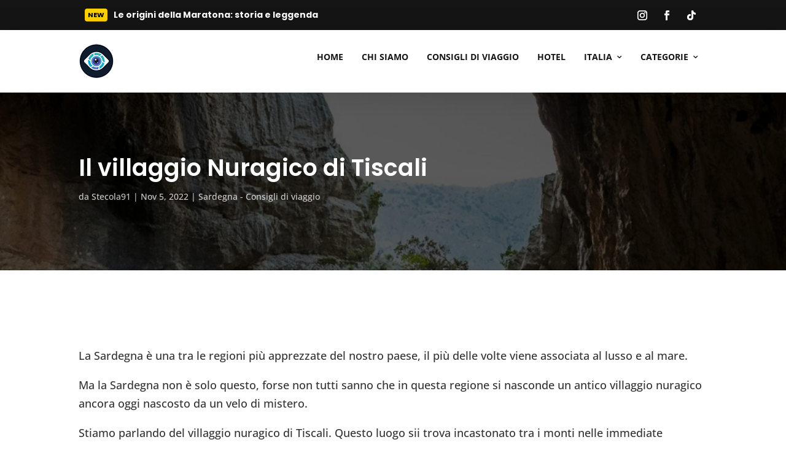

--- FILE ---
content_type: text/html; charset=UTF-8
request_url: https://officialfdnf.com/il-villaggio-muragico-di-tiscali/
body_size: 99246
content:
<!DOCTYPE html>
<html lang="it-IT">
<head><meta charset="UTF-8" /><script>if(navigator.userAgent.match(/MSIE|Internet Explorer/i)||navigator.userAgent.match(/Trident\/7\..*?rv:11/i)){var href=document.location.href;if(!href.match(/[?&]nowprocket/)){if(href.indexOf("?")==-1){if(href.indexOf("#")==-1){document.location.href=href+"?nowprocket=1"}else{document.location.href=href.replace("#","?nowprocket=1#")}}else{if(href.indexOf("#")==-1){document.location.href=href+"&nowprocket=1"}else{document.location.href=href.replace("#","&nowprocket=1#")}}}}</script><script>(()=>{class RocketLazyLoadScripts{constructor(){this.v="2.0.3",this.userEvents=["keydown","keyup","mousedown","mouseup","mousemove","mouseover","mouseenter","mouseout","mouseleave","touchmove","touchstart","touchend","touchcancel","wheel","click","dblclick","input","visibilitychange"],this.attributeEvents=["onblur","onclick","oncontextmenu","ondblclick","onfocus","onmousedown","onmouseenter","onmouseleave","onmousemove","onmouseout","onmouseover","onmouseup","onmousewheel","onscroll","onsubmit"]}async t(){this.i(),this.o(),/iP(ad|hone)/.test(navigator.userAgent)&&this.h(),this.u(),this.l(this),this.m(),this.k(this),this.p(this),this._(),await Promise.all([this.R(),this.L()]),this.lastBreath=Date.now(),this.S(this),this.P(),this.D(),this.O(),this.M(),await this.C(this.delayedScripts.normal),await this.C(this.delayedScripts.defer),await this.C(this.delayedScripts.async),this.F("domReady"),await this.T(),await this.j(),await this.I(),this.F("windowLoad"),await this.A(),window.dispatchEvent(new Event("rocket-allScriptsLoaded")),this.everythingLoaded=!0,this.lastTouchEnd&&await new Promise((t=>setTimeout(t,500-Date.now()+this.lastTouchEnd))),this.H(),this.F("all"),this.U(),this.W()}i(){this.CSPIssue=sessionStorage.getItem("rocketCSPIssue"),document.addEventListener("securitypolicyviolation",(t=>{this.CSPIssue||"script-src-elem"!==t.violatedDirective||"data"!==t.blockedURI||(this.CSPIssue=!0,sessionStorage.setItem("rocketCSPIssue",!0))}),{isRocket:!0})}o(){window.addEventListener("pageshow",(t=>{this.persisted=t.persisted,this.realWindowLoadedFired=!0}),{isRocket:!0}),window.addEventListener("pagehide",(()=>{this.onFirstUserAction=null}),{isRocket:!0})}h(){let t;function e(e){t=e}window.addEventListener("touchstart",e,{isRocket:!0}),window.addEventListener("touchend",(function i(o){Math.abs(o.changedTouches[0].pageX-t.changedTouches[0].pageX)<10&&Math.abs(o.changedTouches[0].pageY-t.changedTouches[0].pageY)<10&&o.timeStamp-t.timeStamp<200&&(o.target.dispatchEvent(new PointerEvent("click",{target:o.target,bubbles:!0,cancelable:!0,detail:1})),event.preventDefault(),window.removeEventListener("touchstart",e,{isRocket:!0}),window.removeEventListener("touchend",i,{isRocket:!0}))}),{isRocket:!0})}q(t){this.userActionTriggered||("mousemove"!==t.type||this.firstMousemoveIgnored?"keyup"===t.type||"mouseover"===t.type||"mouseout"===t.type||(this.userActionTriggered=!0,this.onFirstUserAction&&this.onFirstUserAction()):this.firstMousemoveIgnored=!0),"click"===t.type&&t.preventDefault(),this.savedUserEvents.length>0&&(t.stopPropagation(),t.stopImmediatePropagation()),"touchstart"===this.lastEvent&&"touchend"===t.type&&(this.lastTouchEnd=Date.now()),"click"===t.type&&(this.lastTouchEnd=0),this.lastEvent=t.type,this.savedUserEvents.push(t)}u(){this.savedUserEvents=[],this.userEventHandler=this.q.bind(this),this.userEvents.forEach((t=>window.addEventListener(t,this.userEventHandler,{passive:!1,isRocket:!0})))}U(){this.userEvents.forEach((t=>window.removeEventListener(t,this.userEventHandler,{passive:!1,isRocket:!0}))),this.savedUserEvents.forEach((t=>{t.target.dispatchEvent(new window[t.constructor.name](t.type,t))}))}m(){this.eventsMutationObserver=new MutationObserver((t=>{const e="return false";for(const i of t){if("attributes"===i.type){const t=i.target.getAttribute(i.attributeName);t&&t!==e&&(i.target.setAttribute("data-rocket-"+i.attributeName,t),i.target["rocket"+i.attributeName]=new Function("event",t),i.target.setAttribute(i.attributeName,e))}"childList"===i.type&&i.addedNodes.forEach((t=>{if(t.nodeType===Node.ELEMENT_NODE)for(const i of t.attributes)this.attributeEvents.includes(i.name)&&i.value&&""!==i.value&&(t.setAttribute("data-rocket-"+i.name,i.value),t["rocket"+i.name]=new Function("event",i.value),t.setAttribute(i.name,e))}))}})),this.eventsMutationObserver.observe(document,{subtree:!0,childList:!0,attributeFilter:this.attributeEvents})}H(){this.eventsMutationObserver.disconnect(),this.attributeEvents.forEach((t=>{document.querySelectorAll("[data-rocket-"+t+"]").forEach((e=>{e.setAttribute(t,e.getAttribute("data-rocket-"+t)),e.removeAttribute("data-rocket-"+t)}))}))}k(t){Object.defineProperty(HTMLElement.prototype,"onclick",{get(){return this.rocketonclick||null},set(e){this.rocketonclick=e,this.setAttribute(t.everythingLoaded?"onclick":"data-rocket-onclick","this.rocketonclick(event)")}})}S(t){function e(e,i){let o=e[i];e[i]=null,Object.defineProperty(e,i,{get:()=>o,set(s){t.everythingLoaded?o=s:e["rocket"+i]=o=s}})}e(document,"onreadystatechange"),e(window,"onload"),e(window,"onpageshow");try{Object.defineProperty(document,"readyState",{get:()=>t.rocketReadyState,set(e){t.rocketReadyState=e},configurable:!0}),document.readyState="loading"}catch(t){console.log("WPRocket DJE readyState conflict, bypassing")}}l(t){this.originalAddEventListener=EventTarget.prototype.addEventListener,this.originalRemoveEventListener=EventTarget.prototype.removeEventListener,this.savedEventListeners=[],EventTarget.prototype.addEventListener=function(e,i,o){o&&o.isRocket||!t.B(e,this)&&!t.userEvents.includes(e)||t.B(e,this)&&!t.userActionTriggered||e.startsWith("rocket-")||t.everythingLoaded?t.originalAddEventListener.call(this,e,i,o):t.savedEventListeners.push({target:this,remove:!1,type:e,func:i,options:o})},EventTarget.prototype.removeEventListener=function(e,i,o){o&&o.isRocket||!t.B(e,this)&&!t.userEvents.includes(e)||t.B(e,this)&&!t.userActionTriggered||e.startsWith("rocket-")||t.everythingLoaded?t.originalRemoveEventListener.call(this,e,i,o):t.savedEventListeners.push({target:this,remove:!0,type:e,func:i,options:o})}}F(t){"all"===t&&(EventTarget.prototype.addEventListener=this.originalAddEventListener,EventTarget.prototype.removeEventListener=this.originalRemoveEventListener),this.savedEventListeners=this.savedEventListeners.filter((e=>{let i=e.type,o=e.target||window;return"domReady"===t&&"DOMContentLoaded"!==i&&"readystatechange"!==i||("windowLoad"===t&&"load"!==i&&"readystatechange"!==i&&"pageshow"!==i||(this.B(i,o)&&(i="rocket-"+i),e.remove?o.removeEventListener(i,e.func,e.options):o.addEventListener(i,e.func,e.options),!1))}))}p(t){let e;function i(e){return t.everythingLoaded?e:e.split(" ").map((t=>"load"===t||t.startsWith("load.")?"rocket-jquery-load":t)).join(" ")}function o(o){function s(e){const s=o.fn[e];o.fn[e]=o.fn.init.prototype[e]=function(){return this[0]===window&&t.userActionTriggered&&("string"==typeof arguments[0]||arguments[0]instanceof String?arguments[0]=i(arguments[0]):"object"==typeof arguments[0]&&Object.keys(arguments[0]).forEach((t=>{const e=arguments[0][t];delete arguments[0][t],arguments[0][i(t)]=e}))),s.apply(this,arguments),this}}if(o&&o.fn&&!t.allJQueries.includes(o)){const e={DOMContentLoaded:[],"rocket-DOMContentLoaded":[]};for(const t in e)document.addEventListener(t,(()=>{e[t].forEach((t=>t()))}),{isRocket:!0});o.fn.ready=o.fn.init.prototype.ready=function(i){function s(){parseInt(o.fn.jquery)>2?setTimeout((()=>i.bind(document)(o))):i.bind(document)(o)}return t.realDomReadyFired?!t.userActionTriggered||t.fauxDomReadyFired?s():e["rocket-DOMContentLoaded"].push(s):e.DOMContentLoaded.push(s),o([])},s("on"),s("one"),s("off"),t.allJQueries.push(o)}e=o}t.allJQueries=[],o(window.jQuery),Object.defineProperty(window,"jQuery",{get:()=>e,set(t){o(t)}})}P(){const t=new Map;document.write=document.writeln=function(e){const i=document.currentScript,o=document.createRange(),s=i.parentElement;let n=t.get(i);void 0===n&&(n=i.nextSibling,t.set(i,n));const c=document.createDocumentFragment();o.setStart(c,0),c.appendChild(o.createContextualFragment(e)),s.insertBefore(c,n)}}async R(){return new Promise((t=>{this.userActionTriggered?t():this.onFirstUserAction=t}))}async L(){return new Promise((t=>{document.addEventListener("DOMContentLoaded",(()=>{this.realDomReadyFired=!0,t()}),{isRocket:!0})}))}async I(){return this.realWindowLoadedFired?Promise.resolve():new Promise((t=>{window.addEventListener("load",t,{isRocket:!0})}))}M(){this.pendingScripts=[];this.scriptsMutationObserver=new MutationObserver((t=>{for(const e of t)e.addedNodes.forEach((t=>{"SCRIPT"!==t.tagName||t.noModule||t.isWPRocket||this.pendingScripts.push({script:t,promise:new Promise((e=>{const i=()=>{const i=this.pendingScripts.findIndex((e=>e.script===t));i>=0&&this.pendingScripts.splice(i,1),e()};t.addEventListener("load",i,{isRocket:!0}),t.addEventListener("error",i,{isRocket:!0}),setTimeout(i,1e3)}))})}))})),this.scriptsMutationObserver.observe(document,{childList:!0,subtree:!0})}async j(){await this.J(),this.pendingScripts.length?(await this.pendingScripts[0].promise,await this.j()):this.scriptsMutationObserver.disconnect()}D(){this.delayedScripts={normal:[],async:[],defer:[]},document.querySelectorAll("script[type$=rocketlazyloadscript]").forEach((t=>{t.hasAttribute("data-rocket-src")?t.hasAttribute("async")&&!1!==t.async?this.delayedScripts.async.push(t):t.hasAttribute("defer")&&!1!==t.defer||"module"===t.getAttribute("data-rocket-type")?this.delayedScripts.defer.push(t):this.delayedScripts.normal.push(t):this.delayedScripts.normal.push(t)}))}async _(){await this.L();let t=[];document.querySelectorAll("script[type$=rocketlazyloadscript][data-rocket-src]").forEach((e=>{let i=e.getAttribute("data-rocket-src");if(i&&!i.startsWith("data:")){i.startsWith("//")&&(i=location.protocol+i);try{const o=new URL(i).origin;o!==location.origin&&t.push({src:o,crossOrigin:e.crossOrigin||"module"===e.getAttribute("data-rocket-type")})}catch(t){}}})),t=[...new Map(t.map((t=>[JSON.stringify(t),t]))).values()],this.N(t,"preconnect")}async $(t){if(await this.G(),!0!==t.noModule||!("noModule"in HTMLScriptElement.prototype))return new Promise((e=>{let i;function o(){(i||t).setAttribute("data-rocket-status","executed"),e()}try{if(navigator.userAgent.includes("Firefox/")||""===navigator.vendor||this.CSPIssue)i=document.createElement("script"),[...t.attributes].forEach((t=>{let e=t.nodeName;"type"!==e&&("data-rocket-type"===e&&(e="type"),"data-rocket-src"===e&&(e="src"),i.setAttribute(e,t.nodeValue))})),t.text&&(i.text=t.text),t.nonce&&(i.nonce=t.nonce),i.hasAttribute("src")?(i.addEventListener("load",o,{isRocket:!0}),i.addEventListener("error",(()=>{i.setAttribute("data-rocket-status","failed-network"),e()}),{isRocket:!0}),setTimeout((()=>{i.isConnected||e()}),1)):(i.text=t.text,o()),i.isWPRocket=!0,t.parentNode.replaceChild(i,t);else{const i=t.getAttribute("data-rocket-type"),s=t.getAttribute("data-rocket-src");i?(t.type=i,t.removeAttribute("data-rocket-type")):t.removeAttribute("type"),t.addEventListener("load",o,{isRocket:!0}),t.addEventListener("error",(i=>{this.CSPIssue&&i.target.src.startsWith("data:")?(console.log("WPRocket: CSP fallback activated"),t.removeAttribute("src"),this.$(t).then(e)):(t.setAttribute("data-rocket-status","failed-network"),e())}),{isRocket:!0}),s?(t.fetchPriority="high",t.removeAttribute("data-rocket-src"),t.src=s):t.src="data:text/javascript;base64,"+window.btoa(unescape(encodeURIComponent(t.text)))}}catch(i){t.setAttribute("data-rocket-status","failed-transform"),e()}}));t.setAttribute("data-rocket-status","skipped")}async C(t){const e=t.shift();return e?(e.isConnected&&await this.$(e),this.C(t)):Promise.resolve()}O(){this.N([...this.delayedScripts.normal,...this.delayedScripts.defer,...this.delayedScripts.async],"preload")}N(t,e){this.trash=this.trash||[];let i=!0;var o=document.createDocumentFragment();t.forEach((t=>{const s=t.getAttribute&&t.getAttribute("data-rocket-src")||t.src;if(s&&!s.startsWith("data:")){const n=document.createElement("link");n.href=s,n.rel=e,"preconnect"!==e&&(n.as="script",n.fetchPriority=i?"high":"low"),t.getAttribute&&"module"===t.getAttribute("data-rocket-type")&&(n.crossOrigin=!0),t.crossOrigin&&(n.crossOrigin=t.crossOrigin),t.integrity&&(n.integrity=t.integrity),t.nonce&&(n.nonce=t.nonce),o.appendChild(n),this.trash.push(n),i=!1}})),document.head.appendChild(o)}W(){this.trash.forEach((t=>t.remove()))}async T(){try{document.readyState="interactive"}catch(t){}this.fauxDomReadyFired=!0;try{await this.G(),document.dispatchEvent(new Event("rocket-readystatechange")),await this.G(),document.rocketonreadystatechange&&document.rocketonreadystatechange(),await this.G(),document.dispatchEvent(new Event("rocket-DOMContentLoaded")),await this.G(),window.dispatchEvent(new Event("rocket-DOMContentLoaded"))}catch(t){console.error(t)}}async A(){try{document.readyState="complete"}catch(t){}try{await this.G(),document.dispatchEvent(new Event("rocket-readystatechange")),await this.G(),document.rocketonreadystatechange&&document.rocketonreadystatechange(),await this.G(),window.dispatchEvent(new Event("rocket-load")),await this.G(),window.rocketonload&&window.rocketonload(),await this.G(),this.allJQueries.forEach((t=>t(window).trigger("rocket-jquery-load"))),await this.G();const t=new Event("rocket-pageshow");t.persisted=this.persisted,window.dispatchEvent(t),await this.G(),window.rocketonpageshow&&window.rocketonpageshow({persisted:this.persisted})}catch(t){console.error(t)}}async G(){Date.now()-this.lastBreath>45&&(await this.J(),this.lastBreath=Date.now())}async J(){return document.hidden?new Promise((t=>setTimeout(t))):new Promise((t=>requestAnimationFrame(t)))}B(t,e){return e===document&&"readystatechange"===t||(e===document&&"DOMContentLoaded"===t||(e===window&&"DOMContentLoaded"===t||(e===window&&"load"===t||e===window&&"pageshow"===t)))}static run(){(new RocketLazyLoadScripts).t()}}RocketLazyLoadScripts.run()})();</script>
	
<meta http-equiv="X-UA-Compatible" content="IE=edge">
	<link rel="pingback" href="https://officialfdnf.com/xmlrpc.php" />

	<script type="rocketlazyloadscript" data-rocket-type="text/javascript">
		document.documentElement.className = 'js';
	</script>
	
	<link rel="preconnect" href="https://fonts.gstatic.com" crossorigin /><style id="et-builder-googlefonts-cached-inline">/* Original: https://fonts.googleapis.com/css?family=Poppins:100,100italic,200,200italic,300,300italic,regular,italic,500,500italic,600,600italic,700,700italic,800,800italic,900,900italic|Open+Sans:300,regular,500,600,700,800,300italic,italic,500italic,600italic,700italic,800italic|Montserrat:100,200,300,regular,500,600,700,800,900,100italic,200italic,300italic,italic,500italic,600italic,700italic,800italic,900italic&#038;subset=devanagari,latin,latin-ext,cyrillic,cyrillic-ext,greek,greek-ext,hebrew,vietnamese&#038;display=swap *//* User Agent: Mozilla/5.0 (Unknown; Linux x86_64) AppleWebKit/538.1 (KHTML, like Gecko) Safari/538.1 Daum/4.1 */@font-face {font-family: 'Montserrat';font-style: italic;font-weight: 100;font-display: swap;src: url(https://fonts.gstatic.com/s/montserrat/v31/JTUFjIg1_i6t8kCHKm459Wx7xQYXK0vOoz6jq6R8aX8.ttf) format('truetype');}@font-face {font-family: 'Montserrat';font-style: italic;font-weight: 200;font-display: swap;src: url(https://fonts.gstatic.com/s/montserrat/v31/JTUFjIg1_i6t8kCHKm459Wx7xQYXK0vOoz6jqyR9aX8.ttf) format('truetype');}@font-face {font-family: 'Montserrat';font-style: italic;font-weight: 300;font-display: swap;src: url(https://fonts.gstatic.com/s/montserrat/v31/JTUFjIg1_i6t8kCHKm459Wx7xQYXK0vOoz6jq_p9aX8.ttf) format('truetype');}@font-face {font-family: 'Montserrat';font-style: italic;font-weight: 400;font-display: swap;src: url(https://fonts.gstatic.com/s/montserrat/v31/JTUFjIg1_i6t8kCHKm459Wx7xQYXK0vOoz6jq6R9aX8.ttf) format('truetype');}@font-face {font-family: 'Montserrat';font-style: italic;font-weight: 500;font-display: swap;src: url(https://fonts.gstatic.com/s/montserrat/v31/JTUFjIg1_i6t8kCHKm459Wx7xQYXK0vOoz6jq5Z9aX8.ttf) format('truetype');}@font-face {font-family: 'Montserrat';font-style: italic;font-weight: 600;font-display: swap;src: url(https://fonts.gstatic.com/s/montserrat/v31/JTUFjIg1_i6t8kCHKm459Wx7xQYXK0vOoz6jq3p6aX8.ttf) format('truetype');}@font-face {font-family: 'Montserrat';font-style: italic;font-weight: 700;font-display: swap;src: url(https://fonts.gstatic.com/s/montserrat/v31/JTUFjIg1_i6t8kCHKm459Wx7xQYXK0vOoz6jq0N6aX8.ttf) format('truetype');}@font-face {font-family: 'Montserrat';font-style: italic;font-weight: 800;font-display: swap;src: url(https://fonts.gstatic.com/s/montserrat/v31/JTUFjIg1_i6t8kCHKm459Wx7xQYXK0vOoz6jqyR6aX8.ttf) format('truetype');}@font-face {font-family: 'Montserrat';font-style: italic;font-weight: 900;font-display: swap;src: url(https://fonts.gstatic.com/s/montserrat/v31/JTUFjIg1_i6t8kCHKm459Wx7xQYXK0vOoz6jqw16aX8.ttf) format('truetype');}@font-face {font-family: 'Montserrat';font-style: normal;font-weight: 100;font-display: swap;src: url(https://fonts.gstatic.com/s/montserrat/v31/JTUHjIg1_i6t8kCHKm4532VJOt5-QNFgpCtr6Uw-.ttf) format('truetype');}@font-face {font-family: 'Montserrat';font-style: normal;font-weight: 200;font-display: swap;src: url(https://fonts.gstatic.com/s/montserrat/v31/JTUHjIg1_i6t8kCHKm4532VJOt5-QNFgpCvr6Ew-.ttf) format('truetype');}@font-face {font-family: 'Montserrat';font-style: normal;font-weight: 300;font-display: swap;src: url(https://fonts.gstatic.com/s/montserrat/v31/JTUHjIg1_i6t8kCHKm4532VJOt5-QNFgpCs16Ew-.ttf) format('truetype');}@font-face {font-family: 'Montserrat';font-style: normal;font-weight: 400;font-display: swap;src: url(https://fonts.gstatic.com/s/montserrat/v31/JTUHjIg1_i6t8kCHKm4532VJOt5-QNFgpCtr6Ew-.ttf) format('truetype');}@font-face {font-family: 'Montserrat';font-style: normal;font-weight: 500;font-display: swap;src: url(https://fonts.gstatic.com/s/montserrat/v31/JTUHjIg1_i6t8kCHKm4532VJOt5-QNFgpCtZ6Ew-.ttf) format('truetype');}@font-face {font-family: 'Montserrat';font-style: normal;font-weight: 600;font-display: swap;src: url(https://fonts.gstatic.com/s/montserrat/v31/JTUHjIg1_i6t8kCHKm4532VJOt5-QNFgpCu170w-.ttf) format('truetype');}@font-face {font-family: 'Montserrat';font-style: normal;font-weight: 700;font-display: swap;src: url(https://fonts.gstatic.com/s/montserrat/v31/JTUHjIg1_i6t8kCHKm4532VJOt5-QNFgpCuM70w-.ttf) format('truetype');}@font-face {font-family: 'Montserrat';font-style: normal;font-weight: 800;font-display: swap;src: url(https://fonts.gstatic.com/s/montserrat/v31/JTUHjIg1_i6t8kCHKm4532VJOt5-QNFgpCvr70w-.ttf) format('truetype');}@font-face {font-family: 'Montserrat';font-style: normal;font-weight: 900;font-display: swap;src: url(https://fonts.gstatic.com/s/montserrat/v31/JTUHjIg1_i6t8kCHKm4532VJOt5-QNFgpCvC70w-.ttf) format('truetype');}@font-face {font-family: 'Open Sans';font-style: italic;font-weight: 300;font-stretch: normal;font-display: swap;src: url(https://fonts.gstatic.com/s/opensans/v44/memQYaGs126MiZpBA-UFUIcVXSCEkx2cmqvXlWq8tWZ0Pw86hd0Rk5hkaVc.ttf) format('truetype');}@font-face {font-family: 'Open Sans';font-style: italic;font-weight: 400;font-stretch: normal;font-display: swap;src: url(https://fonts.gstatic.com/s/opensans/v44/memQYaGs126MiZpBA-UFUIcVXSCEkx2cmqvXlWq8tWZ0Pw86hd0Rk8ZkaVc.ttf) format('truetype');}@font-face {font-family: 'Open Sans';font-style: italic;font-weight: 500;font-stretch: normal;font-display: swap;src: url(https://fonts.gstatic.com/s/opensans/v44/memQYaGs126MiZpBA-UFUIcVXSCEkx2cmqvXlWq8tWZ0Pw86hd0Rk_RkaVc.ttf) format('truetype');}@font-face {font-family: 'Open Sans';font-style: italic;font-weight: 600;font-stretch: normal;font-display: swap;src: url(https://fonts.gstatic.com/s/opensans/v44/memQYaGs126MiZpBA-UFUIcVXSCEkx2cmqvXlWq8tWZ0Pw86hd0RkxhjaVc.ttf) format('truetype');}@font-face {font-family: 'Open Sans';font-style: italic;font-weight: 700;font-stretch: normal;font-display: swap;src: url(https://fonts.gstatic.com/s/opensans/v44/memQYaGs126MiZpBA-UFUIcVXSCEkx2cmqvXlWq8tWZ0Pw86hd0RkyFjaVc.ttf) format('truetype');}@font-face {font-family: 'Open Sans';font-style: italic;font-weight: 800;font-stretch: normal;font-display: swap;src: url(https://fonts.gstatic.com/s/opensans/v44/memQYaGs126MiZpBA-UFUIcVXSCEkx2cmqvXlWq8tWZ0Pw86hd0Rk0ZjaVc.ttf) format('truetype');}@font-face {font-family: 'Open Sans';font-style: normal;font-weight: 300;font-stretch: normal;font-display: swap;src: url(https://fonts.gstatic.com/s/opensans/v44/memSYaGs126MiZpBA-UvWbX2vVnXBbObj2OVZyOOSr4dVJWUgsiH0C4n.ttf) format('truetype');}@font-face {font-family: 'Open Sans';font-style: normal;font-weight: 400;font-stretch: normal;font-display: swap;src: url(https://fonts.gstatic.com/s/opensans/v44/memSYaGs126MiZpBA-UvWbX2vVnXBbObj2OVZyOOSr4dVJWUgsjZ0C4n.ttf) format('truetype');}@font-face {font-family: 'Open Sans';font-style: normal;font-weight: 500;font-stretch: normal;font-display: swap;src: url(https://fonts.gstatic.com/s/opensans/v44/memSYaGs126MiZpBA-UvWbX2vVnXBbObj2OVZyOOSr4dVJWUgsjr0C4n.ttf) format('truetype');}@font-face {font-family: 'Open Sans';font-style: normal;font-weight: 600;font-stretch: normal;font-display: swap;src: url(https://fonts.gstatic.com/s/opensans/v44/memSYaGs126MiZpBA-UvWbX2vVnXBbObj2OVZyOOSr4dVJWUgsgH1y4n.ttf) format('truetype');}@font-face {font-family: 'Open Sans';font-style: normal;font-weight: 700;font-stretch: normal;font-display: swap;src: url(https://fonts.gstatic.com/s/opensans/v44/memSYaGs126MiZpBA-UvWbX2vVnXBbObj2OVZyOOSr4dVJWUgsg-1y4n.ttf) format('truetype');}@font-face {font-family: 'Open Sans';font-style: normal;font-weight: 800;font-stretch: normal;font-display: swap;src: url(https://fonts.gstatic.com/s/opensans/v44/memSYaGs126MiZpBA-UvWbX2vVnXBbObj2OVZyOOSr4dVJWUgshZ1y4n.ttf) format('truetype');}@font-face {font-family: 'Poppins';font-style: italic;font-weight: 100;font-display: swap;src: url(https://fonts.gstatic.com/s/poppins/v24/pxiAyp8kv8JHgFVrJJLmE3tF.ttf) format('truetype');}@font-face {font-family: 'Poppins';font-style: italic;font-weight: 200;font-display: swap;src: url(https://fonts.gstatic.com/s/poppins/v24/pxiDyp8kv8JHgFVrJJLmv1plEA.ttf) format('truetype');}@font-face {font-family: 'Poppins';font-style: italic;font-weight: 300;font-display: swap;src: url(https://fonts.gstatic.com/s/poppins/v24/pxiDyp8kv8JHgFVrJJLm21llEA.ttf) format('truetype');}@font-face {font-family: 'Poppins';font-style: italic;font-weight: 400;font-display: swap;src: url(https://fonts.gstatic.com/s/poppins/v24/pxiGyp8kv8JHgFVrJJLedw.ttf) format('truetype');}@font-face {font-family: 'Poppins';font-style: italic;font-weight: 500;font-display: swap;src: url(https://fonts.gstatic.com/s/poppins/v24/pxiDyp8kv8JHgFVrJJLmg1hlEA.ttf) format('truetype');}@font-face {font-family: 'Poppins';font-style: italic;font-weight: 600;font-display: swap;src: url(https://fonts.gstatic.com/s/poppins/v24/pxiDyp8kv8JHgFVrJJLmr19lEA.ttf) format('truetype');}@font-face {font-family: 'Poppins';font-style: italic;font-weight: 700;font-display: swap;src: url(https://fonts.gstatic.com/s/poppins/v24/pxiDyp8kv8JHgFVrJJLmy15lEA.ttf) format('truetype');}@font-face {font-family: 'Poppins';font-style: italic;font-weight: 800;font-display: swap;src: url(https://fonts.gstatic.com/s/poppins/v24/pxiDyp8kv8JHgFVrJJLm111lEA.ttf) format('truetype');}@font-face {font-family: 'Poppins';font-style: italic;font-weight: 900;font-display: swap;src: url(https://fonts.gstatic.com/s/poppins/v24/pxiDyp8kv8JHgFVrJJLm81xlEA.ttf) format('truetype');}@font-face {font-family: 'Poppins';font-style: normal;font-weight: 100;font-display: swap;src: url(https://fonts.gstatic.com/s/poppins/v24/pxiGyp8kv8JHgFVrLPTedw.ttf) format('truetype');}@font-face {font-family: 'Poppins';font-style: normal;font-weight: 200;font-display: swap;src: url(https://fonts.gstatic.com/s/poppins/v24/pxiByp8kv8JHgFVrLFj_V1s.ttf) format('truetype');}@font-face {font-family: 'Poppins';font-style: normal;font-weight: 300;font-display: swap;src: url(https://fonts.gstatic.com/s/poppins/v24/pxiByp8kv8JHgFVrLDz8V1s.ttf) format('truetype');}@font-face {font-family: 'Poppins';font-style: normal;font-weight: 400;font-display: swap;src: url(https://fonts.gstatic.com/s/poppins/v24/pxiEyp8kv8JHgFVrFJA.ttf) format('truetype');}@font-face {font-family: 'Poppins';font-style: normal;font-weight: 500;font-display: swap;src: url(https://fonts.gstatic.com/s/poppins/v24/pxiByp8kv8JHgFVrLGT9V1s.ttf) format('truetype');}@font-face {font-family: 'Poppins';font-style: normal;font-weight: 600;font-display: swap;src: url(https://fonts.gstatic.com/s/poppins/v24/pxiByp8kv8JHgFVrLEj6V1s.ttf) format('truetype');}@font-face {font-family: 'Poppins';font-style: normal;font-weight: 700;font-display: swap;src: url(https://fonts.gstatic.com/s/poppins/v24/pxiByp8kv8JHgFVrLCz7V1s.ttf) format('truetype');}@font-face {font-family: 'Poppins';font-style: normal;font-weight: 800;font-display: swap;src: url(https://fonts.gstatic.com/s/poppins/v24/pxiByp8kv8JHgFVrLDD4V1s.ttf) format('truetype');}@font-face {font-family: 'Poppins';font-style: normal;font-weight: 900;font-display: swap;src: url(https://fonts.gstatic.com/s/poppins/v24/pxiByp8kv8JHgFVrLBT5V1s.ttf) format('truetype');}/* User Agent: Mozilla/5.0 (Windows NT 6.1; WOW64; rv:27.0) Gecko/20100101 Firefox/27.0 */@font-face {font-family: 'Montserrat';font-style: italic;font-weight: 100;font-display: swap;src: url(https://fonts.gstatic.com/l/font?kit=JTUFjIg1_i6t8kCHKm459Wx7xQYXK0vOoz6jq6R8aXw&skey=2d3c1187d5eede0f&v=v31) format('woff');}@font-face {font-family: 'Montserrat';font-style: italic;font-weight: 200;font-display: swap;src: url(https://fonts.gstatic.com/l/font?kit=JTUFjIg1_i6t8kCHKm459Wx7xQYXK0vOoz6jqyR9aXw&skey=2d3c1187d5eede0f&v=v31) format('woff');}@font-face {font-family: 'Montserrat';font-style: italic;font-weight: 300;font-display: swap;src: url(https://fonts.gstatic.com/l/font?kit=JTUFjIg1_i6t8kCHKm459Wx7xQYXK0vOoz6jq_p9aXw&skey=2d3c1187d5eede0f&v=v31) format('woff');}@font-face {font-family: 'Montserrat';font-style: italic;font-weight: 400;font-display: swap;src: url(https://fonts.gstatic.com/l/font?kit=JTUFjIg1_i6t8kCHKm459Wx7xQYXK0vOoz6jq6R9aXw&skey=2d3c1187d5eede0f&v=v31) format('woff');}@font-face {font-family: 'Montserrat';font-style: italic;font-weight: 500;font-display: swap;src: url(https://fonts.gstatic.com/l/font?kit=JTUFjIg1_i6t8kCHKm459Wx7xQYXK0vOoz6jq5Z9aXw&skey=2d3c1187d5eede0f&v=v31) format('woff');}@font-face {font-family: 'Montserrat';font-style: italic;font-weight: 600;font-display: swap;src: url(https://fonts.gstatic.com/l/font?kit=JTUFjIg1_i6t8kCHKm459Wx7xQYXK0vOoz6jq3p6aXw&skey=2d3c1187d5eede0f&v=v31) format('woff');}@font-face {font-family: 'Montserrat';font-style: italic;font-weight: 700;font-display: swap;src: url(https://fonts.gstatic.com/l/font?kit=JTUFjIg1_i6t8kCHKm459Wx7xQYXK0vOoz6jq0N6aXw&skey=2d3c1187d5eede0f&v=v31) format('woff');}@font-face {font-family: 'Montserrat';font-style: italic;font-weight: 800;font-display: swap;src: url(https://fonts.gstatic.com/l/font?kit=JTUFjIg1_i6t8kCHKm459Wx7xQYXK0vOoz6jqyR6aXw&skey=2d3c1187d5eede0f&v=v31) format('woff');}@font-face {font-family: 'Montserrat';font-style: italic;font-weight: 900;font-display: swap;src: url(https://fonts.gstatic.com/l/font?kit=JTUFjIg1_i6t8kCHKm459Wx7xQYXK0vOoz6jqw16aXw&skey=2d3c1187d5eede0f&v=v31) format('woff');}@font-face {font-family: 'Montserrat';font-style: normal;font-weight: 100;font-display: swap;src: url(https://fonts.gstatic.com/l/font?kit=JTUHjIg1_i6t8kCHKm4532VJOt5-QNFgpCtr6Uw9&skey=7bc19f711c0de8f&v=v31) format('woff');}@font-face {font-family: 'Montserrat';font-style: normal;font-weight: 200;font-display: swap;src: url(https://fonts.gstatic.com/l/font?kit=JTUHjIg1_i6t8kCHKm4532VJOt5-QNFgpCvr6Ew9&skey=7bc19f711c0de8f&v=v31) format('woff');}@font-face {font-family: 'Montserrat';font-style: normal;font-weight: 300;font-display: swap;src: url(https://fonts.gstatic.com/l/font?kit=JTUHjIg1_i6t8kCHKm4532VJOt5-QNFgpCs16Ew9&skey=7bc19f711c0de8f&v=v31) format('woff');}@font-face {font-family: 'Montserrat';font-style: normal;font-weight: 400;font-display: swap;src: url(https://fonts.gstatic.com/l/font?kit=JTUHjIg1_i6t8kCHKm4532VJOt5-QNFgpCtr6Ew9&skey=7bc19f711c0de8f&v=v31) format('woff');}@font-face {font-family: 'Montserrat';font-style: normal;font-weight: 500;font-display: swap;src: url(https://fonts.gstatic.com/l/font?kit=JTUHjIg1_i6t8kCHKm4532VJOt5-QNFgpCtZ6Ew9&skey=7bc19f711c0de8f&v=v31) format('woff');}@font-face {font-family: 'Montserrat';font-style: normal;font-weight: 600;font-display: swap;src: url(https://fonts.gstatic.com/l/font?kit=JTUHjIg1_i6t8kCHKm4532VJOt5-QNFgpCu170w9&skey=7bc19f711c0de8f&v=v31) format('woff');}@font-face {font-family: 'Montserrat';font-style: normal;font-weight: 700;font-display: swap;src: url(https://fonts.gstatic.com/l/font?kit=JTUHjIg1_i6t8kCHKm4532VJOt5-QNFgpCuM70w9&skey=7bc19f711c0de8f&v=v31) format('woff');}@font-face {font-family: 'Montserrat';font-style: normal;font-weight: 800;font-display: swap;src: url(https://fonts.gstatic.com/l/font?kit=JTUHjIg1_i6t8kCHKm4532VJOt5-QNFgpCvr70w9&skey=7bc19f711c0de8f&v=v31) format('woff');}@font-face {font-family: 'Montserrat';font-style: normal;font-weight: 900;font-display: swap;src: url(https://fonts.gstatic.com/l/font?kit=JTUHjIg1_i6t8kCHKm4532VJOt5-QNFgpCvC70w9&skey=7bc19f711c0de8f&v=v31) format('woff');}@font-face {font-family: 'Open Sans';font-style: italic;font-weight: 300;font-stretch: normal;font-display: swap;src: url(https://fonts.gstatic.com/l/font?kit=memQYaGs126MiZpBA-UFUIcVXSCEkx2cmqvXlWq8tWZ0Pw86hd0Rk5hkaVQ&skey=743457fe2cc29280&v=v44) format('woff');}@font-face {font-family: 'Open Sans';font-style: italic;font-weight: 400;font-stretch: normal;font-display: swap;src: url(https://fonts.gstatic.com/l/font?kit=memQYaGs126MiZpBA-UFUIcVXSCEkx2cmqvXlWq8tWZ0Pw86hd0Rk8ZkaVQ&skey=743457fe2cc29280&v=v44) format('woff');}@font-face {font-family: 'Open Sans';font-style: italic;font-weight: 500;font-stretch: normal;font-display: swap;src: url(https://fonts.gstatic.com/l/font?kit=memQYaGs126MiZpBA-UFUIcVXSCEkx2cmqvXlWq8tWZ0Pw86hd0Rk_RkaVQ&skey=743457fe2cc29280&v=v44) format('woff');}@font-face {font-family: 'Open Sans';font-style: italic;font-weight: 600;font-stretch: normal;font-display: swap;src: url(https://fonts.gstatic.com/l/font?kit=memQYaGs126MiZpBA-UFUIcVXSCEkx2cmqvXlWq8tWZ0Pw86hd0RkxhjaVQ&skey=743457fe2cc29280&v=v44) format('woff');}@font-face {font-family: 'Open Sans';font-style: italic;font-weight: 700;font-stretch: normal;font-display: swap;src: url(https://fonts.gstatic.com/l/font?kit=memQYaGs126MiZpBA-UFUIcVXSCEkx2cmqvXlWq8tWZ0Pw86hd0RkyFjaVQ&skey=743457fe2cc29280&v=v44) format('woff');}@font-face {font-family: 'Open Sans';font-style: italic;font-weight: 800;font-stretch: normal;font-display: swap;src: url(https://fonts.gstatic.com/l/font?kit=memQYaGs126MiZpBA-UFUIcVXSCEkx2cmqvXlWq8tWZ0Pw86hd0Rk0ZjaVQ&skey=743457fe2cc29280&v=v44) format('woff');}@font-face {font-family: 'Open Sans';font-style: normal;font-weight: 300;font-stretch: normal;font-display: swap;src: url(https://fonts.gstatic.com/l/font?kit=memSYaGs126MiZpBA-UvWbX2vVnXBbObj2OVZyOOSr4dVJWUgsiH0C4k&skey=62c1cbfccc78b4b2&v=v44) format('woff');}@font-face {font-family: 'Open Sans';font-style: normal;font-weight: 400;font-stretch: normal;font-display: swap;src: url(https://fonts.gstatic.com/l/font?kit=memSYaGs126MiZpBA-UvWbX2vVnXBbObj2OVZyOOSr4dVJWUgsjZ0C4k&skey=62c1cbfccc78b4b2&v=v44) format('woff');}@font-face {font-family: 'Open Sans';font-style: normal;font-weight: 500;font-stretch: normal;font-display: swap;src: url(https://fonts.gstatic.com/l/font?kit=memSYaGs126MiZpBA-UvWbX2vVnXBbObj2OVZyOOSr4dVJWUgsjr0C4k&skey=62c1cbfccc78b4b2&v=v44) format('woff');}@font-face {font-family: 'Open Sans';font-style: normal;font-weight: 600;font-stretch: normal;font-display: swap;src: url(https://fonts.gstatic.com/l/font?kit=memSYaGs126MiZpBA-UvWbX2vVnXBbObj2OVZyOOSr4dVJWUgsgH1y4k&skey=62c1cbfccc78b4b2&v=v44) format('woff');}@font-face {font-family: 'Open Sans';font-style: normal;font-weight: 700;font-stretch: normal;font-display: swap;src: url(https://fonts.gstatic.com/l/font?kit=memSYaGs126MiZpBA-UvWbX2vVnXBbObj2OVZyOOSr4dVJWUgsg-1y4k&skey=62c1cbfccc78b4b2&v=v44) format('woff');}@font-face {font-family: 'Open Sans';font-style: normal;font-weight: 800;font-stretch: normal;font-display: swap;src: url(https://fonts.gstatic.com/l/font?kit=memSYaGs126MiZpBA-UvWbX2vVnXBbObj2OVZyOOSr4dVJWUgshZ1y4k&skey=62c1cbfccc78b4b2&v=v44) format('woff');}@font-face {font-family: 'Poppins';font-style: italic;font-weight: 100;font-display: swap;src: url(https://fonts.gstatic.com/l/font?kit=pxiAyp8kv8JHgFVrJJLmE3tG&skey=14913f5d70e4915e&v=v24) format('woff');}@font-face {font-family: 'Poppins';font-style: italic;font-weight: 200;font-display: swap;src: url(https://fonts.gstatic.com/l/font?kit=pxiDyp8kv8JHgFVrJJLmv1plEw&skey=e6f64e60fb8d9268&v=v24) format('woff');}@font-face {font-family: 'Poppins';font-style: italic;font-weight: 300;font-display: swap;src: url(https://fonts.gstatic.com/l/font?kit=pxiDyp8kv8JHgFVrJJLm21llEw&skey=b60188e8ecc47dee&v=v24) format('woff');}@font-face {font-family: 'Poppins';font-style: italic;font-weight: 400;font-display: swap;src: url(https://fonts.gstatic.com/l/font?kit=pxiGyp8kv8JHgFVrJJLedA&skey=f21d6e783fa43c88&v=v24) format('woff');}@font-face {font-family: 'Poppins';font-style: italic;font-weight: 500;font-display: swap;src: url(https://fonts.gstatic.com/l/font?kit=pxiDyp8kv8JHgFVrJJLmg1hlEw&skey=b0aa19767d34da85&v=v24) format('woff');}@font-face {font-family: 'Poppins';font-style: italic;font-weight: 600;font-display: swap;src: url(https://fonts.gstatic.com/l/font?kit=pxiDyp8kv8JHgFVrJJLmr19lEw&skey=7fbc556774b13ef0&v=v24) format('woff');}@font-face {font-family: 'Poppins';font-style: italic;font-weight: 700;font-display: swap;src: url(https://fonts.gstatic.com/l/font?kit=pxiDyp8kv8JHgFVrJJLmy15lEw&skey=29c3bd833a54ba8c&v=v24) format('woff');}@font-face {font-family: 'Poppins';font-style: italic;font-weight: 800;font-display: swap;src: url(https://fonts.gstatic.com/l/font?kit=pxiDyp8kv8JHgFVrJJLm111lEw&skey=6ea139488603f28c&v=v24) format('woff');}@font-face {font-family: 'Poppins';font-style: italic;font-weight: 900;font-display: swap;src: url(https://fonts.gstatic.com/l/font?kit=pxiDyp8kv8JHgFVrJJLm81xlEw&skey=846b48b4eada095a&v=v24) format('woff');}@font-face {font-family: 'Poppins';font-style: normal;font-weight: 100;font-display: swap;src: url(https://fonts.gstatic.com/l/font?kit=pxiGyp8kv8JHgFVrLPTedA&skey=57be0781cfb72ecd&v=v24) format('woff');}@font-face {font-family: 'Poppins';font-style: normal;font-weight: 200;font-display: swap;src: url(https://fonts.gstatic.com/l/font?kit=pxiByp8kv8JHgFVrLFj_V1g&skey=1bdc08fe61c3cc9e&v=v24) format('woff');}@font-face {font-family: 'Poppins';font-style: normal;font-weight: 300;font-display: swap;src: url(https://fonts.gstatic.com/l/font?kit=pxiByp8kv8JHgFVrLDz8V1g&skey=4aabc5055a39e031&v=v24) format('woff');}@font-face {font-family: 'Poppins';font-style: normal;font-weight: 400;font-display: swap;src: url(https://fonts.gstatic.com/l/font?kit=pxiEyp8kv8JHgFVrFJM&skey=87759fb096548f6d&v=v24) format('woff');}@font-face {font-family: 'Poppins';font-style: normal;font-weight: 500;font-display: swap;src: url(https://fonts.gstatic.com/l/font?kit=pxiByp8kv8JHgFVrLGT9V1g&skey=d4526a9b64c21b87&v=v24) format('woff');}@font-face {font-family: 'Poppins';font-style: normal;font-weight: 600;font-display: swap;src: url(https://fonts.gstatic.com/l/font?kit=pxiByp8kv8JHgFVrLEj6V1g&skey=ce7ef9d62ca89319&v=v24) format('woff');}@font-face {font-family: 'Poppins';font-style: normal;font-weight: 700;font-display: swap;src: url(https://fonts.gstatic.com/l/font?kit=pxiByp8kv8JHgFVrLCz7V1g&skey=cea76fe63715a67a&v=v24) format('woff');}@font-face {font-family: 'Poppins';font-style: normal;font-weight: 800;font-display: swap;src: url(https://fonts.gstatic.com/l/font?kit=pxiByp8kv8JHgFVrLDD4V1g&skey=f01e006f58df81ac&v=v24) format('woff');}@font-face {font-family: 'Poppins';font-style: normal;font-weight: 900;font-display: swap;src: url(https://fonts.gstatic.com/l/font?kit=pxiByp8kv8JHgFVrLBT5V1g&skey=6c361c40a830b323&v=v24) format('woff');}/* User Agent: Mozilla/5.0 (Windows NT 6.3; rv:39.0) Gecko/20100101 Firefox/39.0 */@font-face {font-family: 'Montserrat';font-style: italic;font-weight: 100;font-display: swap;src: url(https://fonts.gstatic.com/s/montserrat/v31/JTUFjIg1_i6t8kCHKm459Wx7xQYXK0vOoz6jq6R8aXo.woff2) format('woff2');}@font-face {font-family: 'Montserrat';font-style: italic;font-weight: 200;font-display: swap;src: url(https://fonts.gstatic.com/s/montserrat/v31/JTUFjIg1_i6t8kCHKm459Wx7xQYXK0vOoz6jqyR9aXo.woff2) format('woff2');}@font-face {font-family: 'Montserrat';font-style: italic;font-weight: 300;font-display: swap;src: url(https://fonts.gstatic.com/s/montserrat/v31/JTUFjIg1_i6t8kCHKm459Wx7xQYXK0vOoz6jq_p9aXo.woff2) format('woff2');}@font-face {font-family: 'Montserrat';font-style: italic;font-weight: 400;font-display: swap;src: url(https://fonts.gstatic.com/s/montserrat/v31/JTUFjIg1_i6t8kCHKm459Wx7xQYXK0vOoz6jq6R9aXo.woff2) format('woff2');}@font-face {font-family: 'Montserrat';font-style: italic;font-weight: 500;font-display: swap;src: url(https://fonts.gstatic.com/s/montserrat/v31/JTUFjIg1_i6t8kCHKm459Wx7xQYXK0vOoz6jq5Z9aXo.woff2) format('woff2');}@font-face {font-family: 'Montserrat';font-style: italic;font-weight: 600;font-display: swap;src: url(https://fonts.gstatic.com/s/montserrat/v31/JTUFjIg1_i6t8kCHKm459Wx7xQYXK0vOoz6jq3p6aXo.woff2) format('woff2');}@font-face {font-family: 'Montserrat';font-style: italic;font-weight: 700;font-display: swap;src: url(https://fonts.gstatic.com/s/montserrat/v31/JTUFjIg1_i6t8kCHKm459Wx7xQYXK0vOoz6jq0N6aXo.woff2) format('woff2');}@font-face {font-family: 'Montserrat';font-style: italic;font-weight: 800;font-display: swap;src: url(https://fonts.gstatic.com/s/montserrat/v31/JTUFjIg1_i6t8kCHKm459Wx7xQYXK0vOoz6jqyR6aXo.woff2) format('woff2');}@font-face {font-family: 'Montserrat';font-style: italic;font-weight: 900;font-display: swap;src: url(https://fonts.gstatic.com/s/montserrat/v31/JTUFjIg1_i6t8kCHKm459Wx7xQYXK0vOoz6jqw16aXo.woff2) format('woff2');}@font-face {font-family: 'Montserrat';font-style: normal;font-weight: 100;font-display: swap;src: url(https://fonts.gstatic.com/s/montserrat/v31/JTUHjIg1_i6t8kCHKm4532VJOt5-QNFgpCtr6Uw7.woff2) format('woff2');}@font-face {font-family: 'Montserrat';font-style: normal;font-weight: 200;font-display: swap;src: url(https://fonts.gstatic.com/s/montserrat/v31/JTUHjIg1_i6t8kCHKm4532VJOt5-QNFgpCvr6Ew7.woff2) format('woff2');}@font-face {font-family: 'Montserrat';font-style: normal;font-weight: 300;font-display: swap;src: url(https://fonts.gstatic.com/s/montserrat/v31/JTUHjIg1_i6t8kCHKm4532VJOt5-QNFgpCs16Ew7.woff2) format('woff2');}@font-face {font-family: 'Montserrat';font-style: normal;font-weight: 400;font-display: swap;src: url(https://fonts.gstatic.com/s/montserrat/v31/JTUHjIg1_i6t8kCHKm4532VJOt5-QNFgpCtr6Ew7.woff2) format('woff2');}@font-face {font-family: 'Montserrat';font-style: normal;font-weight: 500;font-display: swap;src: url(https://fonts.gstatic.com/s/montserrat/v31/JTUHjIg1_i6t8kCHKm4532VJOt5-QNFgpCtZ6Ew7.woff2) format('woff2');}@font-face {font-family: 'Montserrat';font-style: normal;font-weight: 600;font-display: swap;src: url(https://fonts.gstatic.com/s/montserrat/v31/JTUHjIg1_i6t8kCHKm4532VJOt5-QNFgpCu170w7.woff2) format('woff2');}@font-face {font-family: 'Montserrat';font-style: normal;font-weight: 700;font-display: swap;src: url(https://fonts.gstatic.com/s/montserrat/v31/JTUHjIg1_i6t8kCHKm4532VJOt5-QNFgpCuM70w7.woff2) format('woff2');}@font-face {font-family: 'Montserrat';font-style: normal;font-weight: 800;font-display: swap;src: url(https://fonts.gstatic.com/s/montserrat/v31/JTUHjIg1_i6t8kCHKm4532VJOt5-QNFgpCvr70w7.woff2) format('woff2');}@font-face {font-family: 'Montserrat';font-style: normal;font-weight: 900;font-display: swap;src: url(https://fonts.gstatic.com/s/montserrat/v31/JTUHjIg1_i6t8kCHKm4532VJOt5-QNFgpCvC70w7.woff2) format('woff2');}@font-face {font-family: 'Open Sans';font-style: italic;font-weight: 300;font-stretch: normal;font-display: swap;src: url(https://fonts.gstatic.com/s/opensans/v44/memQYaGs126MiZpBA-UFUIcVXSCEkx2cmqvXlWq8tWZ0Pw86hd0Rk5hkaVI.woff2) format('woff2');}@font-face {font-family: 'Open Sans';font-style: italic;font-weight: 400;font-stretch: normal;font-display: swap;src: url(https://fonts.gstatic.com/s/opensans/v44/memQYaGs126MiZpBA-UFUIcVXSCEkx2cmqvXlWq8tWZ0Pw86hd0Rk8ZkaVI.woff2) format('woff2');}@font-face {font-family: 'Open Sans';font-style: italic;font-weight: 500;font-stretch: normal;font-display: swap;src: url(https://fonts.gstatic.com/s/opensans/v44/memQYaGs126MiZpBA-UFUIcVXSCEkx2cmqvXlWq8tWZ0Pw86hd0Rk_RkaVI.woff2) format('woff2');}@font-face {font-family: 'Open Sans';font-style: italic;font-weight: 600;font-stretch: normal;font-display: swap;src: url(https://fonts.gstatic.com/s/opensans/v44/memQYaGs126MiZpBA-UFUIcVXSCEkx2cmqvXlWq8tWZ0Pw86hd0RkxhjaVI.woff2) format('woff2');}@font-face {font-family: 'Open Sans';font-style: italic;font-weight: 700;font-stretch: normal;font-display: swap;src: url(https://fonts.gstatic.com/s/opensans/v44/memQYaGs126MiZpBA-UFUIcVXSCEkx2cmqvXlWq8tWZ0Pw86hd0RkyFjaVI.woff2) format('woff2');}@font-face {font-family: 'Open Sans';font-style: italic;font-weight: 800;font-stretch: normal;font-display: swap;src: url(https://fonts.gstatic.com/s/opensans/v44/memQYaGs126MiZpBA-UFUIcVXSCEkx2cmqvXlWq8tWZ0Pw86hd0Rk0ZjaVI.woff2) format('woff2');}@font-face {font-family: 'Open Sans';font-style: normal;font-weight: 300;font-stretch: normal;font-display: swap;src: url(https://fonts.gstatic.com/s/opensans/v44/memSYaGs126MiZpBA-UvWbX2vVnXBbObj2OVZyOOSr4dVJWUgsiH0C4i.woff2) format('woff2');}@font-face {font-family: 'Open Sans';font-style: normal;font-weight: 400;font-stretch: normal;font-display: swap;src: url(https://fonts.gstatic.com/s/opensans/v44/memSYaGs126MiZpBA-UvWbX2vVnXBbObj2OVZyOOSr4dVJWUgsjZ0C4i.woff2) format('woff2');}@font-face {font-family: 'Open Sans';font-style: normal;font-weight: 500;font-stretch: normal;font-display: swap;src: url(https://fonts.gstatic.com/s/opensans/v44/memSYaGs126MiZpBA-UvWbX2vVnXBbObj2OVZyOOSr4dVJWUgsjr0C4i.woff2) format('woff2');}@font-face {font-family: 'Open Sans';font-style: normal;font-weight: 600;font-stretch: normal;font-display: swap;src: url(https://fonts.gstatic.com/s/opensans/v44/memSYaGs126MiZpBA-UvWbX2vVnXBbObj2OVZyOOSr4dVJWUgsgH1y4i.woff2) format('woff2');}@font-face {font-family: 'Open Sans';font-style: normal;font-weight: 700;font-stretch: normal;font-display: swap;src: url(https://fonts.gstatic.com/s/opensans/v44/memSYaGs126MiZpBA-UvWbX2vVnXBbObj2OVZyOOSr4dVJWUgsg-1y4i.woff2) format('woff2');}@font-face {font-family: 'Open Sans';font-style: normal;font-weight: 800;font-stretch: normal;font-display: swap;src: url(https://fonts.gstatic.com/s/opensans/v44/memSYaGs126MiZpBA-UvWbX2vVnXBbObj2OVZyOOSr4dVJWUgshZ1y4i.woff2) format('woff2');}@font-face {font-family: 'Poppins';font-style: italic;font-weight: 100;font-display: swap;src: url(https://fonts.gstatic.com/s/poppins/v24/pxiAyp8kv8JHgFVrJJLmE3tA.woff2) format('woff2');}@font-face {font-family: 'Poppins';font-style: italic;font-weight: 200;font-display: swap;src: url(https://fonts.gstatic.com/s/poppins/v24/pxiDyp8kv8JHgFVrJJLmv1plFQ.woff2) format('woff2');}@font-face {font-family: 'Poppins';font-style: italic;font-weight: 300;font-display: swap;src: url(https://fonts.gstatic.com/s/poppins/v24/pxiDyp8kv8JHgFVrJJLm21llFQ.woff2) format('woff2');}@font-face {font-family: 'Poppins';font-style: italic;font-weight: 400;font-display: swap;src: url(https://fonts.gstatic.com/s/poppins/v24/pxiGyp8kv8JHgFVrJJLecg.woff2) format('woff2');}@font-face {font-family: 'Poppins';font-style: italic;font-weight: 500;font-display: swap;src: url(https://fonts.gstatic.com/s/poppins/v24/pxiDyp8kv8JHgFVrJJLmg1hlFQ.woff2) format('woff2');}@font-face {font-family: 'Poppins';font-style: italic;font-weight: 600;font-display: swap;src: url(https://fonts.gstatic.com/s/poppins/v24/pxiDyp8kv8JHgFVrJJLmr19lFQ.woff2) format('woff2');}@font-face {font-family: 'Poppins';font-style: italic;font-weight: 700;font-display: swap;src: url(https://fonts.gstatic.com/s/poppins/v24/pxiDyp8kv8JHgFVrJJLmy15lFQ.woff2) format('woff2');}@font-face {font-family: 'Poppins';font-style: italic;font-weight: 800;font-display: swap;src: url(https://fonts.gstatic.com/s/poppins/v24/pxiDyp8kv8JHgFVrJJLm111lFQ.woff2) format('woff2');}@font-face {font-family: 'Poppins';font-style: italic;font-weight: 900;font-display: swap;src: url(https://fonts.gstatic.com/s/poppins/v24/pxiDyp8kv8JHgFVrJJLm81xlFQ.woff2) format('woff2');}@font-face {font-family: 'Poppins';font-style: normal;font-weight: 100;font-display: swap;src: url(https://fonts.gstatic.com/s/poppins/v24/pxiGyp8kv8JHgFVrLPTecg.woff2) format('woff2');}@font-face {font-family: 'Poppins';font-style: normal;font-weight: 200;font-display: swap;src: url(https://fonts.gstatic.com/s/poppins/v24/pxiByp8kv8JHgFVrLFj_V14.woff2) format('woff2');}@font-face {font-family: 'Poppins';font-style: normal;font-weight: 300;font-display: swap;src: url(https://fonts.gstatic.com/s/poppins/v24/pxiByp8kv8JHgFVrLDz8V14.woff2) format('woff2');}@font-face {font-family: 'Poppins';font-style: normal;font-weight: 400;font-display: swap;src: url(https://fonts.gstatic.com/s/poppins/v24/pxiEyp8kv8JHgFVrFJU.woff2) format('woff2');}@font-face {font-family: 'Poppins';font-style: normal;font-weight: 500;font-display: swap;src: url(https://fonts.gstatic.com/s/poppins/v24/pxiByp8kv8JHgFVrLGT9V14.woff2) format('woff2');}@font-face {font-family: 'Poppins';font-style: normal;font-weight: 600;font-display: swap;src: url(https://fonts.gstatic.com/s/poppins/v24/pxiByp8kv8JHgFVrLEj6V14.woff2) format('woff2');}@font-face {font-family: 'Poppins';font-style: normal;font-weight: 700;font-display: swap;src: url(https://fonts.gstatic.com/s/poppins/v24/pxiByp8kv8JHgFVrLCz7V14.woff2) format('woff2');}@font-face {font-family: 'Poppins';font-style: normal;font-weight: 800;font-display: swap;src: url(https://fonts.gstatic.com/s/poppins/v24/pxiByp8kv8JHgFVrLDD4V14.woff2) format('woff2');}@font-face {font-family: 'Poppins';font-style: normal;font-weight: 900;font-display: swap;src: url(https://fonts.gstatic.com/s/poppins/v24/pxiByp8kv8JHgFVrLBT5V14.woff2) format('woff2');}</style><meta name='robots' content='index, follow, max-image-preview:large, max-snippet:-1, max-video-preview:-1' />

	<!-- This site is optimized with the Yoast SEO plugin v25.6 - https://yoast.com/wordpress/plugins/seo/ -->
	<title>Il villaggio Nuragico di Tiscali - OfficialFdnf</title>
<link data-rocket-preload as="style" href="https://fonts.googleapis.com/css?family=Herr%20Von%20Muellerhoff&#038;display=swap" rel="preload">
<link href="https://fonts.googleapis.com/css?family=Herr%20Von%20Muellerhoff&#038;display=swap" media="print" onload="this.media=&#039;all&#039;" rel="stylesheet">
<noscript><link rel="stylesheet" href="https://fonts.googleapis.com/css?family=Herr%20Von%20Muellerhoff&#038;display=swap"></noscript>
	<meta name="description" content="La Sardegna è una tra le regioni più apprezzate del nostro paese, il più delle volte viene associata al lusso e al mare." />
	<link rel="canonical" href="https://officialfdnf.com/il-villaggio-muragico-di-tiscali/" />
	<meta property="og:locale" content="it_IT" />
	<meta property="og:type" content="article" />
	<meta property="og:title" content="Il villaggio Nuragico di Tiscali - OfficialFdnf" />
	<meta property="og:description" content="La Sardegna è una tra le regioni più apprezzate del nostro paese, il più delle volte viene associata al lusso e al mare." />
	<meta property="og:url" content="https://officialfdnf.com/il-villaggio-muragico-di-tiscali/" />
	<meta property="og:site_name" content="OfficialFdnf" />
	<meta property="article:publisher" content="https://www.facebook.com/official.fdnf" />
	<meta property="article:published_time" content="2022-11-05T17:00:53+00:00" />
	<meta property="og:image" content="https://officialfdnf.com/wp-content/uploads/2022/10/Il-villaggio-Muragico-di-Tiscali.jpg" />
	<meta property="og:image:width" content="900" />
	<meta property="og:image:height" content="532" />
	<meta property="og:image:type" content="image/jpeg" />
	<meta name="author" content="Stecola91" />
	<meta name="twitter:card" content="summary_large_image" />
	<meta name="twitter:label1" content="Scritto da" />
	<meta name="twitter:data1" content="Stecola91" />
	<meta name="twitter:label2" content="Tempo di lettura stimato" />
	<meta name="twitter:data2" content="1 minuto" />
	<script type="application/ld+json" class="yoast-schema-graph">{"@context":"https://schema.org","@graph":[{"@type":"Article","@id":"https://officialfdnf.com/il-villaggio-muragico-di-tiscali/#article","isPartOf":{"@id":"https://officialfdnf.com/il-villaggio-muragico-di-tiscali/"},"author":{"name":"Stecola91","@id":"https://officialfdnf.com/#/schema/person/4d80d388a494043fc5cfff784fc8944f"},"headline":"Il villaggio Nuragico di Tiscali","datePublished":"2022-11-05T17:00:53+00:00","mainEntityOfPage":{"@id":"https://officialfdnf.com/il-villaggio-muragico-di-tiscali/"},"wordCount":144,"publisher":{"@id":"https://officialfdnf.com/#organization"},"image":{"@id":"https://officialfdnf.com/il-villaggio-muragico-di-tiscali/#primaryimage"},"thumbnailUrl":"https://officialfdnf.com/wp-content/uploads/2022/10/Il-villaggio-Muragico-di-Tiscali.jpg","articleSection":["Sardegna - Consigli di viaggio"],"inLanguage":"it-IT"},{"@type":"WebPage","@id":"https://officialfdnf.com/il-villaggio-muragico-di-tiscali/","url":"https://officialfdnf.com/il-villaggio-muragico-di-tiscali/","name":"Il villaggio Nuragico di Tiscali - OfficialFdnf","isPartOf":{"@id":"https://officialfdnf.com/#website"},"primaryImageOfPage":{"@id":"https://officialfdnf.com/il-villaggio-muragico-di-tiscali/#primaryimage"},"image":{"@id":"https://officialfdnf.com/il-villaggio-muragico-di-tiscali/#primaryimage"},"thumbnailUrl":"https://officialfdnf.com/wp-content/uploads/2022/10/Il-villaggio-Muragico-di-Tiscali.jpg","datePublished":"2022-11-05T17:00:53+00:00","description":"La Sardegna è una tra le regioni più apprezzate del nostro paese, il più delle volte viene associata al lusso e al mare.","breadcrumb":{"@id":"https://officialfdnf.com/il-villaggio-muragico-di-tiscali/#breadcrumb"},"inLanguage":"it-IT","potentialAction":[{"@type":"ReadAction","target":["https://officialfdnf.com/il-villaggio-muragico-di-tiscali/"]}]},{"@type":"ImageObject","inLanguage":"it-IT","@id":"https://officialfdnf.com/il-villaggio-muragico-di-tiscali/#primaryimage","url":"https://officialfdnf.com/wp-content/uploads/2022/10/Il-villaggio-Muragico-di-Tiscali.jpg","contentUrl":"https://officialfdnf.com/wp-content/uploads/2022/10/Il-villaggio-Muragico-di-Tiscali.jpg","width":900,"height":532,"caption":"Il villaggio Muragico di Tiscali"},{"@type":"BreadcrumbList","@id":"https://officialfdnf.com/il-villaggio-muragico-di-tiscali/#breadcrumb","itemListElement":[{"@type":"ListItem","position":1,"name":"Home","item":"https://officialfdnf.com/"},{"@type":"ListItem","position":2,"name":"Consigli di Viaggio","item":"https://officialfdnf.com/category/consigli-di-viaggio/"},{"@type":"ListItem","position":3,"name":"Sardegna - Consigli di viaggio","item":"https://officialfdnf.com/category/consigli-di-viaggio/sardegna-consigli-di-viaggio/"},{"@type":"ListItem","position":4,"name":"Il villaggio Nuragico di Tiscali"}]},{"@type":"WebSite","@id":"https://officialfdnf.com/#website","url":"https://officialfdnf.com/","name":"OfficialFdnf","description":"OfficialFdnf Blog","publisher":{"@id":"https://officialfdnf.com/#organization"},"potentialAction":[{"@type":"SearchAction","target":{"@type":"EntryPoint","urlTemplate":"https://officialfdnf.com/?s={search_term_string}"},"query-input":{"@type":"PropertyValueSpecification","valueRequired":true,"valueName":"search_term_string"}}],"inLanguage":"it-IT"},{"@type":"Organization","@id":"https://officialfdnf.com/#organization","name":"FDNF","url":"https://officialfdnf.com/","logo":{"@type":"ImageObject","inLanguage":"it-IT","@id":"https://officialfdnf.com/#/schema/logo/image/","url":"https://officialfdnf.com/wp-content/uploads/2020/10/logo-contorno-bianco--e1616062239480.png","contentUrl":"https://officialfdnf.com/wp-content/uploads/2020/10/logo-contorno-bianco--e1616062239480.png","width":200,"height":200,"caption":"FDNF"},"image":{"@id":"https://officialfdnf.com/#/schema/logo/image/"},"sameAs":["https://www.facebook.com/official.fdnf","https://www.instagram.com/official_fdnf/"]},{"@type":"Person","@id":"https://officialfdnf.com/#/schema/person/4d80d388a494043fc5cfff784fc8944f","name":"Stecola91","image":{"@type":"ImageObject","inLanguage":"it-IT","@id":"https://officialfdnf.com/#/schema/person/image/","url":"https://secure.gravatar.com/avatar/2518c2de4d7873b47d53867e72ac50f823609c8cb370d56a9a99ae25013e8a2f?s=96&d=mm&r=g","contentUrl":"https://secure.gravatar.com/avatar/2518c2de4d7873b47d53867e72ac50f823609c8cb370d56a9a99ae25013e8a2f?s=96&d=mm&r=g","caption":"Stecola91"},"sameAs":["http://OfficialFdnf.com"]}]}</script>
	<!-- / Yoast SEO plugin. -->


<link rel='dns-prefetch' href='//cdn.iubenda.com' />
<link rel='dns-prefetch' href='//fonts.googleapis.com' />
<link href='https://fonts.gstatic.com' crossorigin rel='preconnect' />
<link rel="alternate" type="application/rss+xml" title="OfficialFdnf &raquo; Feed" href="https://officialfdnf.com/feed/" />
<link rel="alternate" type="application/rss+xml" title="OfficialFdnf &raquo; Feed dei commenti" href="https://officialfdnf.com/comments/feed/" />
<link rel="alternate" title="oEmbed (JSON)" type="application/json+oembed" href="https://officialfdnf.com/wp-json/oembed/1.0/embed?url=https%3A%2F%2Fofficialfdnf.com%2Fil-villaggio-muragico-di-tiscali%2F" />
<link rel="alternate" title="oEmbed (XML)" type="text/xml+oembed" href="https://officialfdnf.com/wp-json/oembed/1.0/embed?url=https%3A%2F%2Fofficialfdnf.com%2Fil-villaggio-muragico-di-tiscali%2F&#038;format=xml" />
<meta content="Divi Ultimate v.8.0.1" name="generator"/><style id='wp-block-library-inline-css' type='text/css'>
:root{--wp-block-synced-color:#7a00df;--wp-block-synced-color--rgb:122,0,223;--wp-bound-block-color:var(--wp-block-synced-color);--wp-editor-canvas-background:#ddd;--wp-admin-theme-color:#007cba;--wp-admin-theme-color--rgb:0,124,186;--wp-admin-theme-color-darker-10:#006ba1;--wp-admin-theme-color-darker-10--rgb:0,107,160.5;--wp-admin-theme-color-darker-20:#005a87;--wp-admin-theme-color-darker-20--rgb:0,90,135;--wp-admin-border-width-focus:2px}@media (min-resolution:192dpi){:root{--wp-admin-border-width-focus:1.5px}}.wp-element-button{cursor:pointer}:root .has-very-light-gray-background-color{background-color:#eee}:root .has-very-dark-gray-background-color{background-color:#313131}:root .has-very-light-gray-color{color:#eee}:root .has-very-dark-gray-color{color:#313131}:root .has-vivid-green-cyan-to-vivid-cyan-blue-gradient-background{background:linear-gradient(135deg,#00d084,#0693e3)}:root .has-purple-crush-gradient-background{background:linear-gradient(135deg,#34e2e4,#4721fb 50%,#ab1dfe)}:root .has-hazy-dawn-gradient-background{background:linear-gradient(135deg,#faaca8,#dad0ec)}:root .has-subdued-olive-gradient-background{background:linear-gradient(135deg,#fafae1,#67a671)}:root .has-atomic-cream-gradient-background{background:linear-gradient(135deg,#fdd79a,#004a59)}:root .has-nightshade-gradient-background{background:linear-gradient(135deg,#330968,#31cdcf)}:root .has-midnight-gradient-background{background:linear-gradient(135deg,#020381,#2874fc)}:root{--wp--preset--font-size--normal:16px;--wp--preset--font-size--huge:42px}.has-regular-font-size{font-size:1em}.has-larger-font-size{font-size:2.625em}.has-normal-font-size{font-size:var(--wp--preset--font-size--normal)}.has-huge-font-size{font-size:var(--wp--preset--font-size--huge)}.has-text-align-center{text-align:center}.has-text-align-left{text-align:left}.has-text-align-right{text-align:right}.has-fit-text{white-space:nowrap!important}#end-resizable-editor-section{display:none}.aligncenter{clear:both}.items-justified-left{justify-content:flex-start}.items-justified-center{justify-content:center}.items-justified-right{justify-content:flex-end}.items-justified-space-between{justify-content:space-between}.screen-reader-text{border:0;clip-path:inset(50%);height:1px;margin:-1px;overflow:hidden;padding:0;position:absolute;width:1px;word-wrap:normal!important}.screen-reader-text:focus{background-color:#ddd;clip-path:none;color:#444;display:block;font-size:1em;height:auto;left:5px;line-height:normal;padding:15px 23px 14px;text-decoration:none;top:5px;width:auto;z-index:100000}html :where(.has-border-color){border-style:solid}html :where([style*=border-top-color]){border-top-style:solid}html :where([style*=border-right-color]){border-right-style:solid}html :where([style*=border-bottom-color]){border-bottom-style:solid}html :where([style*=border-left-color]){border-left-style:solid}html :where([style*=border-width]){border-style:solid}html :where([style*=border-top-width]){border-top-style:solid}html :where([style*=border-right-width]){border-right-style:solid}html :where([style*=border-bottom-width]){border-bottom-style:solid}html :where([style*=border-left-width]){border-left-style:solid}html :where(img[class*=wp-image-]){height:auto;max-width:100%}:where(figure){margin:0 0 1em}html :where(.is-position-sticky){--wp-admin--admin-bar--position-offset:var(--wp-admin--admin-bar--height,0px)}@media screen and (max-width:600px){html :where(.is-position-sticky){--wp-admin--admin-bar--position-offset:0px}}

/*# sourceURL=wp-block-library-inline-css */
</style><style id='global-styles-inline-css' type='text/css'>
:root{--wp--preset--aspect-ratio--square: 1;--wp--preset--aspect-ratio--4-3: 4/3;--wp--preset--aspect-ratio--3-4: 3/4;--wp--preset--aspect-ratio--3-2: 3/2;--wp--preset--aspect-ratio--2-3: 2/3;--wp--preset--aspect-ratio--16-9: 16/9;--wp--preset--aspect-ratio--9-16: 9/16;--wp--preset--color--black: #000000;--wp--preset--color--cyan-bluish-gray: #abb8c3;--wp--preset--color--white: #ffffff;--wp--preset--color--pale-pink: #f78da7;--wp--preset--color--vivid-red: #cf2e2e;--wp--preset--color--luminous-vivid-orange: #ff6900;--wp--preset--color--luminous-vivid-amber: #fcb900;--wp--preset--color--light-green-cyan: #7bdcb5;--wp--preset--color--vivid-green-cyan: #00d084;--wp--preset--color--pale-cyan-blue: #8ed1fc;--wp--preset--color--vivid-cyan-blue: #0693e3;--wp--preset--color--vivid-purple: #9b51e0;--wp--preset--gradient--vivid-cyan-blue-to-vivid-purple: linear-gradient(135deg,rgb(6,147,227) 0%,rgb(155,81,224) 100%);--wp--preset--gradient--light-green-cyan-to-vivid-green-cyan: linear-gradient(135deg,rgb(122,220,180) 0%,rgb(0,208,130) 100%);--wp--preset--gradient--luminous-vivid-amber-to-luminous-vivid-orange: linear-gradient(135deg,rgb(252,185,0) 0%,rgb(255,105,0) 100%);--wp--preset--gradient--luminous-vivid-orange-to-vivid-red: linear-gradient(135deg,rgb(255,105,0) 0%,rgb(207,46,46) 100%);--wp--preset--gradient--very-light-gray-to-cyan-bluish-gray: linear-gradient(135deg,rgb(238,238,238) 0%,rgb(169,184,195) 100%);--wp--preset--gradient--cool-to-warm-spectrum: linear-gradient(135deg,rgb(74,234,220) 0%,rgb(151,120,209) 20%,rgb(207,42,186) 40%,rgb(238,44,130) 60%,rgb(251,105,98) 80%,rgb(254,248,76) 100%);--wp--preset--gradient--blush-light-purple: linear-gradient(135deg,rgb(255,206,236) 0%,rgb(152,150,240) 100%);--wp--preset--gradient--blush-bordeaux: linear-gradient(135deg,rgb(254,205,165) 0%,rgb(254,45,45) 50%,rgb(107,0,62) 100%);--wp--preset--gradient--luminous-dusk: linear-gradient(135deg,rgb(255,203,112) 0%,rgb(199,81,192) 50%,rgb(65,88,208) 100%);--wp--preset--gradient--pale-ocean: linear-gradient(135deg,rgb(255,245,203) 0%,rgb(182,227,212) 50%,rgb(51,167,181) 100%);--wp--preset--gradient--electric-grass: linear-gradient(135deg,rgb(202,248,128) 0%,rgb(113,206,126) 100%);--wp--preset--gradient--midnight: linear-gradient(135deg,rgb(2,3,129) 0%,rgb(40,116,252) 100%);--wp--preset--font-size--small: 13px;--wp--preset--font-size--medium: 20px;--wp--preset--font-size--large: 36px;--wp--preset--font-size--x-large: 42px;--wp--preset--spacing--20: 0.44rem;--wp--preset--spacing--30: 0.67rem;--wp--preset--spacing--40: 1rem;--wp--preset--spacing--50: 1.5rem;--wp--preset--spacing--60: 2.25rem;--wp--preset--spacing--70: 3.38rem;--wp--preset--spacing--80: 5.06rem;--wp--preset--shadow--natural: 6px 6px 9px rgba(0, 0, 0, 0.2);--wp--preset--shadow--deep: 12px 12px 50px rgba(0, 0, 0, 0.4);--wp--preset--shadow--sharp: 6px 6px 0px rgba(0, 0, 0, 0.2);--wp--preset--shadow--outlined: 6px 6px 0px -3px rgb(255, 255, 255), 6px 6px rgb(0, 0, 0);--wp--preset--shadow--crisp: 6px 6px 0px rgb(0, 0, 0);}:root { --wp--style--global--content-size: 823px;--wp--style--global--wide-size: 1080px; }:where(body) { margin: 0; }.wp-site-blocks > .alignleft { float: left; margin-right: 2em; }.wp-site-blocks > .alignright { float: right; margin-left: 2em; }.wp-site-blocks > .aligncenter { justify-content: center; margin-left: auto; margin-right: auto; }:where(.is-layout-flex){gap: 0.5em;}:where(.is-layout-grid){gap: 0.5em;}.is-layout-flow > .alignleft{float: left;margin-inline-start: 0;margin-inline-end: 2em;}.is-layout-flow > .alignright{float: right;margin-inline-start: 2em;margin-inline-end: 0;}.is-layout-flow > .aligncenter{margin-left: auto !important;margin-right: auto !important;}.is-layout-constrained > .alignleft{float: left;margin-inline-start: 0;margin-inline-end: 2em;}.is-layout-constrained > .alignright{float: right;margin-inline-start: 2em;margin-inline-end: 0;}.is-layout-constrained > .aligncenter{margin-left: auto !important;margin-right: auto !important;}.is-layout-constrained > :where(:not(.alignleft):not(.alignright):not(.alignfull)){max-width: var(--wp--style--global--content-size);margin-left: auto !important;margin-right: auto !important;}.is-layout-constrained > .alignwide{max-width: var(--wp--style--global--wide-size);}body .is-layout-flex{display: flex;}.is-layout-flex{flex-wrap: wrap;align-items: center;}.is-layout-flex > :is(*, div){margin: 0;}body .is-layout-grid{display: grid;}.is-layout-grid > :is(*, div){margin: 0;}body{padding-top: 0px;padding-right: 0px;padding-bottom: 0px;padding-left: 0px;}:root :where(.wp-element-button, .wp-block-button__link){background-color: #32373c;border-width: 0;color: #fff;font-family: inherit;font-size: inherit;font-style: inherit;font-weight: inherit;letter-spacing: inherit;line-height: inherit;padding-top: calc(0.667em + 2px);padding-right: calc(1.333em + 2px);padding-bottom: calc(0.667em + 2px);padding-left: calc(1.333em + 2px);text-decoration: none;text-transform: inherit;}.has-black-color{color: var(--wp--preset--color--black) !important;}.has-cyan-bluish-gray-color{color: var(--wp--preset--color--cyan-bluish-gray) !important;}.has-white-color{color: var(--wp--preset--color--white) !important;}.has-pale-pink-color{color: var(--wp--preset--color--pale-pink) !important;}.has-vivid-red-color{color: var(--wp--preset--color--vivid-red) !important;}.has-luminous-vivid-orange-color{color: var(--wp--preset--color--luminous-vivid-orange) !important;}.has-luminous-vivid-amber-color{color: var(--wp--preset--color--luminous-vivid-amber) !important;}.has-light-green-cyan-color{color: var(--wp--preset--color--light-green-cyan) !important;}.has-vivid-green-cyan-color{color: var(--wp--preset--color--vivid-green-cyan) !important;}.has-pale-cyan-blue-color{color: var(--wp--preset--color--pale-cyan-blue) !important;}.has-vivid-cyan-blue-color{color: var(--wp--preset--color--vivid-cyan-blue) !important;}.has-vivid-purple-color{color: var(--wp--preset--color--vivid-purple) !important;}.has-black-background-color{background-color: var(--wp--preset--color--black) !important;}.has-cyan-bluish-gray-background-color{background-color: var(--wp--preset--color--cyan-bluish-gray) !important;}.has-white-background-color{background-color: var(--wp--preset--color--white) !important;}.has-pale-pink-background-color{background-color: var(--wp--preset--color--pale-pink) !important;}.has-vivid-red-background-color{background-color: var(--wp--preset--color--vivid-red) !important;}.has-luminous-vivid-orange-background-color{background-color: var(--wp--preset--color--luminous-vivid-orange) !important;}.has-luminous-vivid-amber-background-color{background-color: var(--wp--preset--color--luminous-vivid-amber) !important;}.has-light-green-cyan-background-color{background-color: var(--wp--preset--color--light-green-cyan) !important;}.has-vivid-green-cyan-background-color{background-color: var(--wp--preset--color--vivid-green-cyan) !important;}.has-pale-cyan-blue-background-color{background-color: var(--wp--preset--color--pale-cyan-blue) !important;}.has-vivid-cyan-blue-background-color{background-color: var(--wp--preset--color--vivid-cyan-blue) !important;}.has-vivid-purple-background-color{background-color: var(--wp--preset--color--vivid-purple) !important;}.has-black-border-color{border-color: var(--wp--preset--color--black) !important;}.has-cyan-bluish-gray-border-color{border-color: var(--wp--preset--color--cyan-bluish-gray) !important;}.has-white-border-color{border-color: var(--wp--preset--color--white) !important;}.has-pale-pink-border-color{border-color: var(--wp--preset--color--pale-pink) !important;}.has-vivid-red-border-color{border-color: var(--wp--preset--color--vivid-red) !important;}.has-luminous-vivid-orange-border-color{border-color: var(--wp--preset--color--luminous-vivid-orange) !important;}.has-luminous-vivid-amber-border-color{border-color: var(--wp--preset--color--luminous-vivid-amber) !important;}.has-light-green-cyan-border-color{border-color: var(--wp--preset--color--light-green-cyan) !important;}.has-vivid-green-cyan-border-color{border-color: var(--wp--preset--color--vivid-green-cyan) !important;}.has-pale-cyan-blue-border-color{border-color: var(--wp--preset--color--pale-cyan-blue) !important;}.has-vivid-cyan-blue-border-color{border-color: var(--wp--preset--color--vivid-cyan-blue) !important;}.has-vivid-purple-border-color{border-color: var(--wp--preset--color--vivid-purple) !important;}.has-vivid-cyan-blue-to-vivid-purple-gradient-background{background: var(--wp--preset--gradient--vivid-cyan-blue-to-vivid-purple) !important;}.has-light-green-cyan-to-vivid-green-cyan-gradient-background{background: var(--wp--preset--gradient--light-green-cyan-to-vivid-green-cyan) !important;}.has-luminous-vivid-amber-to-luminous-vivid-orange-gradient-background{background: var(--wp--preset--gradient--luminous-vivid-amber-to-luminous-vivid-orange) !important;}.has-luminous-vivid-orange-to-vivid-red-gradient-background{background: var(--wp--preset--gradient--luminous-vivid-orange-to-vivid-red) !important;}.has-very-light-gray-to-cyan-bluish-gray-gradient-background{background: var(--wp--preset--gradient--very-light-gray-to-cyan-bluish-gray) !important;}.has-cool-to-warm-spectrum-gradient-background{background: var(--wp--preset--gradient--cool-to-warm-spectrum) !important;}.has-blush-light-purple-gradient-background{background: var(--wp--preset--gradient--blush-light-purple) !important;}.has-blush-bordeaux-gradient-background{background: var(--wp--preset--gradient--blush-bordeaux) !important;}.has-luminous-dusk-gradient-background{background: var(--wp--preset--gradient--luminous-dusk) !important;}.has-pale-ocean-gradient-background{background: var(--wp--preset--gradient--pale-ocean) !important;}.has-electric-grass-gradient-background{background: var(--wp--preset--gradient--electric-grass) !important;}.has-midnight-gradient-background{background: var(--wp--preset--gradient--midnight) !important;}.has-small-font-size{font-size: var(--wp--preset--font-size--small) !important;}.has-medium-font-size{font-size: var(--wp--preset--font-size--medium) !important;}.has-large-font-size{font-size: var(--wp--preset--font-size--large) !important;}.has-x-large-font-size{font-size: var(--wp--preset--font-size--x-large) !important;}
/*# sourceURL=global-styles-inline-css */
</style>

<style id='divi-style-parent-inline-inline-css' type='text/css'>
/*!
Theme Name: Divi
Theme URI: http://www.elegantthemes.com/gallery/divi/
Version: 4.27.4
Description: Smart. Flexible. Beautiful. Divi is the most powerful theme in our collection.
Author: Elegant Themes
Author URI: http://www.elegantthemes.com
License: GNU General Public License v2
License URI: http://www.gnu.org/licenses/gpl-2.0.html
*/

a,abbr,acronym,address,applet,b,big,blockquote,body,center,cite,code,dd,del,dfn,div,dl,dt,em,fieldset,font,form,h1,h2,h3,h4,h5,h6,html,i,iframe,img,ins,kbd,label,legend,li,object,ol,p,pre,q,s,samp,small,span,strike,strong,sub,sup,tt,u,ul,var{margin:0;padding:0;border:0;outline:0;font-size:100%;-ms-text-size-adjust:100%;-webkit-text-size-adjust:100%;vertical-align:baseline;background:transparent}body{line-height:1}ol,ul{list-style:none}blockquote,q{quotes:none}blockquote:after,blockquote:before,q:after,q:before{content:"";content:none}blockquote{margin:20px 0 30px;border-left:5px solid;padding-left:20px}:focus{outline:0}del{text-decoration:line-through}pre{overflow:auto;padding:10px}figure{margin:0}table{border-collapse:collapse;border-spacing:0}article,aside,footer,header,hgroup,nav,section{display:block}body{font-family:Open Sans,Arial,sans-serif;font-size:14px;color:#666;background-color:#fff;line-height:1.7em;font-weight:500;-webkit-font-smoothing:antialiased;-moz-osx-font-smoothing:grayscale}body.page-template-page-template-blank-php #page-container{padding-top:0!important}body.et_cover_background{background-size:cover!important;background-position:top!important;background-repeat:no-repeat!important;background-attachment:fixed}a{color:#2ea3f2}a,a:hover{text-decoration:none}p{padding-bottom:1em}p:not(.has-background):last-of-type{padding-bottom:0}p.et_normal_padding{padding-bottom:1em}strong{font-weight:700}cite,em,i{font-style:italic}code,pre{font-family:Courier New,monospace;margin-bottom:10px}ins{text-decoration:none}sub,sup{height:0;line-height:1;position:relative;vertical-align:baseline}sup{bottom:.8em}sub{top:.3em}dl{margin:0 0 1.5em}dl dt{font-weight:700}dd{margin-left:1.5em}blockquote p{padding-bottom:0}embed,iframe,object,video{max-width:100%}h1,h2,h3,h4,h5,h6{color:#333;padding-bottom:10px;line-height:1em;font-weight:500}h1 a,h2 a,h3 a,h4 a,h5 a,h6 a{color:inherit}h1{font-size:30px}h2{font-size:26px}h3{font-size:22px}h4{font-size:18px}h5{font-size:16px}h6{font-size:14px}input{-webkit-appearance:none}input[type=checkbox]{-webkit-appearance:checkbox}input[type=radio]{-webkit-appearance:radio}input.text,input.title,input[type=email],input[type=password],input[type=tel],input[type=text],select,textarea{background-color:#fff;border:1px solid #bbb;padding:2px;color:#4e4e4e}input.text:focus,input.title:focus,input[type=text]:focus,select:focus,textarea:focus{border-color:#2d3940;color:#3e3e3e}input.text,input.title,input[type=text],select,textarea{margin:0}textarea{padding:4px}button,input,select,textarea{font-family:inherit}img{max-width:100%;height:auto}.clear{clear:both}br.clear{margin:0;padding:0}.pagination{clear:both}#et_search_icon:hover,.et-social-icon a:hover,.et_password_protected_form .et_submit_button,.form-submit .et_pb_buttontton.alt.disabled,.nav-single a,.posted_in a{color:#2ea3f2}.et-search-form,blockquote{border-color:#2ea3f2}#main-content{background-color:#fff}.container{width:80%;max-width:1080px;margin:auto;position:relative}body:not(.et-tb) #main-content .container,body:not(.et-tb-has-header) #main-content .container{padding-top:58px}.et_full_width_page #main-content .container:before{display:none}.main_title{margin-bottom:20px}.et_password_protected_form .et_submit_button:hover,.form-submit .et_pb_button:hover{background:rgba(0,0,0,.05)}.et_button_icon_visible .et_pb_button{padding-right:2em;padding-left:.7em}.et_button_icon_visible .et_pb_button:after{opacity:1;margin-left:0}.et_button_left .et_pb_button:hover:after{left:.15em}.et_button_left .et_pb_button:after{margin-left:0;left:1em}.et_button_icon_visible.et_button_left .et_pb_button,.et_button_left .et_pb_button:hover,.et_button_left .et_pb_module .et_pb_button:hover{padding-left:2em;padding-right:.7em}.et_button_icon_visible.et_button_left .et_pb_button:after,.et_button_left .et_pb_button:hover:after{left:.15em}.et_password_protected_form .et_submit_button:hover,.form-submit .et_pb_button:hover{padding:.3em 1em}.et_button_no_icon .et_pb_button:after{display:none}.et_button_no_icon.et_button_icon_visible.et_button_left .et_pb_button,.et_button_no_icon.et_button_left .et_pb_button:hover,.et_button_no_icon .et_pb_button,.et_button_no_icon .et_pb_button:hover{padding:.3em 1em!important}.et_button_custom_icon .et_pb_button:after{line-height:1.7em}.et_button_custom_icon.et_button_icon_visible .et_pb_button:after,.et_button_custom_icon .et_pb_button:hover:after{margin-left:.3em}#left-area .post_format-post-format-gallery .wp-block-gallery:first-of-type{padding:0;margin-bottom:-16px}.entry-content table:not(.variations){border:1px solid #eee;margin:0 0 15px;text-align:left;width:100%}.entry-content thead th,.entry-content tr th{color:#555;font-weight:700;padding:9px 24px}.entry-content tr td{border-top:1px solid #eee;padding:6px 24px}#left-area ul,.entry-content ul,.et-l--body ul,.et-l--footer ul,.et-l--header ul{list-style-type:disc;padding:0 0 23px 1em;line-height:26px}#left-area ol,.entry-content ol,.et-l--body ol,.et-l--footer ol,.et-l--header ol{list-style-type:decimal;list-style-position:inside;padding:0 0 23px;line-height:26px}#left-area ul li ul,.entry-content ul li ol{padding:2px 0 2px 20px}#left-area ol li ul,.entry-content ol li ol,.et-l--body ol li ol,.et-l--footer ol li ol,.et-l--header ol li ol{padding:2px 0 2px 35px}#left-area ul.wp-block-gallery{display:-webkit-box;display:-ms-flexbox;display:flex;-ms-flex-wrap:wrap;flex-wrap:wrap;list-style-type:none;padding:0}#left-area ul.products{padding:0!important;line-height:1.7!important;list-style:none!important}.gallery-item a{display:block}.gallery-caption,.gallery-item a{width:90%}#wpadminbar{z-index:100001}#left-area .post-meta{font-size:14px;padding-bottom:15px}#left-area .post-meta a{text-decoration:none;color:#666}#left-area .et_featured_image{padding-bottom:7px}.single .post{padding-bottom:25px}body.single .et_audio_content{margin-bottom:-6px}.nav-single a{text-decoration:none;color:#2ea3f2;font-size:14px;font-weight:400}.nav-previous{float:left}.nav-next{float:right}.et_password_protected_form p input{background-color:#eee;border:none!important;width:100%!important;border-radius:0!important;font-size:14px;color:#999!important;padding:16px!important;-webkit-box-sizing:border-box;box-sizing:border-box}.et_password_protected_form label{display:none}.et_password_protected_form .et_submit_button{font-family:inherit;display:block;float:right;margin:8px auto 0;cursor:pointer}.post-password-required p.nocomments.container{max-width:100%}.post-password-required p.nocomments.container:before{display:none}.aligncenter,div.post .new-post .aligncenter{display:block;margin-left:auto;margin-right:auto}.wp-caption{border:1px solid #ddd;text-align:center;background-color:#f3f3f3;margin-bottom:10px;max-width:96%;padding:8px}.wp-caption.alignleft{margin:0 30px 20px 0}.wp-caption.alignright{margin:0 0 20px 30px}.wp-caption img{margin:0;padding:0;border:0}.wp-caption p.wp-caption-text{font-size:12px;padding:0 4px 5px;margin:0}.alignright{float:right}.alignleft{float:left}img.alignleft{display:inline;float:left;margin-right:15px}img.alignright{display:inline;float:right;margin-left:15px}.page.et_pb_pagebuilder_layout #main-content{background-color:transparent}body #main-content .et_builder_inner_content>h1,body #main-content .et_builder_inner_content>h2,body #main-content .et_builder_inner_content>h3,body #main-content .et_builder_inner_content>h4,body #main-content .et_builder_inner_content>h5,body #main-content .et_builder_inner_content>h6{line-height:1.4em}body #main-content .et_builder_inner_content>p{line-height:1.7em}.wp-block-pullquote{margin:20px 0 30px}.wp-block-pullquote.has-background blockquote{border-left:none}.wp-block-group.has-background{padding:1.5em 1.5em .5em}@media (min-width:981px){#left-area{width:79.125%;padding-bottom:23px}#main-content .container:before{content:"";position:absolute;top:0;height:100%;width:1px;background-color:#e2e2e2}.et_full_width_page #left-area,.et_no_sidebar #left-area{float:none;width:100%!important}.et_full_width_page #left-area{padding-bottom:0}.et_no_sidebar #main-content .container:before{display:none}}@media (max-width:980px){#page-container{padding-top:80px}.et-tb #page-container,.et-tb-has-header #page-container{padding-top:0!important}#left-area,#sidebar{width:100%!important}#main-content .container:before{display:none!important}.et_full_width_page .et_gallery_item:nth-child(4n+1){clear:none}}@media print{#page-container{padding-top:0!important}}#wp-admin-bar-et-use-visual-builder a:before{font-family:ETmodules!important;content:"\e625";font-size:30px!important;width:28px;margin-top:-3px;color:#974df3!important}#wp-admin-bar-et-use-visual-builder:hover a:before{color:#fff!important}#wp-admin-bar-et-use-visual-builder:hover a,#wp-admin-bar-et-use-visual-builder a:hover{transition:background-color .5s ease;-webkit-transition:background-color .5s ease;-moz-transition:background-color .5s ease;background-color:#7e3bd0!important;color:#fff!important}* html .clearfix,:first-child+html .clearfix{zoom:1}.iphone .et_pb_section_video_bg video::-webkit-media-controls-start-playback-button{display:none!important;-webkit-appearance:none}.et_mobile_device .et_pb_section_parallax .et_pb_parallax_css{background-attachment:scroll}.et-social-facebook a.icon:before{content:"\e093"}.et-social-twitter a.icon:before{content:"\e094"}.et-social-google-plus a.icon:before{content:"\e096"}.et-social-instagram a.icon:before{content:"\e09a"}.et-social-rss a.icon:before{content:"\e09e"}.ai1ec-single-event:after{content:" ";display:table;clear:both}.evcal_event_details .evcal_evdata_cell .eventon_details_shading_bot.eventon_details_shading_bot{z-index:3}.wp-block-divi-layout{margin-bottom:1em}*{-webkit-box-sizing:border-box;box-sizing:border-box}#et-info-email:before,#et-info-phone:before,#et_search_icon:before,.comment-reply-link:after,.et-cart-info span:before,.et-pb-arrow-next:before,.et-pb-arrow-prev:before,.et-social-icon a:before,.et_audio_container .mejs-playpause-button button:before,.et_audio_container .mejs-volume-button button:before,.et_overlay:before,.et_password_protected_form .et_submit_button:after,.et_pb_button:after,.et_pb_contact_reset:after,.et_pb_contact_submit:after,.et_pb_font_icon:before,.et_pb_newsletter_button:after,.et_pb_pricing_table_button:after,.et_pb_promo_button:after,.et_pb_testimonial:before,.et_pb_toggle_title:before,.form-submit .et_pb_button:after,.mobile_menu_bar:before,a.et_pb_more_button:after{font-family:ETmodules!important;speak:none;font-style:normal;font-weight:400;-webkit-font-feature-settings:normal;font-feature-settings:normal;font-variant:normal;text-transform:none;line-height:1;-webkit-font-smoothing:antialiased;-moz-osx-font-smoothing:grayscale;text-shadow:0 0;direction:ltr}.et-pb-icon,.et_pb_custom_button_icon.et_pb_button:after,.et_pb_login .et_pb_custom_button_icon.et_pb_button:after,.et_pb_woo_custom_button_icon .button.et_pb_custom_button_icon.et_pb_button:after,.et_pb_woo_custom_button_icon .button.et_pb_custom_button_icon.et_pb_button:hover:after{content:attr(data-icon)}.et-pb-icon{font-family:ETmodules;speak:none;font-weight:400;-webkit-font-feature-settings:normal;font-feature-settings:normal;font-variant:normal;text-transform:none;line-height:1;-webkit-font-smoothing:antialiased;font-size:96px;font-style:normal;display:inline-block;-webkit-box-sizing:border-box;box-sizing:border-box;direction:ltr}#et-ajax-saving{display:none;-webkit-transition:background .3s,-webkit-box-shadow .3s;transition:background .3s,-webkit-box-shadow .3s;transition:background .3s,box-shadow .3s;transition:background .3s,box-shadow .3s,-webkit-box-shadow .3s;-webkit-box-shadow:rgba(0,139,219,.247059) 0 0 60px;box-shadow:0 0 60px rgba(0,139,219,.247059);position:fixed;top:50%;left:50%;width:50px;height:50px;background:#fff;border-radius:50px;margin:-25px 0 0 -25px;z-index:999999;text-align:center}#et-ajax-saving img{margin:9px}.et-safe-mode-indicator,.et-safe-mode-indicator:focus,.et-safe-mode-indicator:hover{-webkit-box-shadow:0 5px 10px rgba(41,196,169,.15);box-shadow:0 5px 10px rgba(41,196,169,.15);background:#29c4a9;color:#fff;font-size:14px;font-weight:600;padding:12px;line-height:16px;border-radius:3px;position:fixed;bottom:30px;right:30px;z-index:999999;text-decoration:none;font-family:Open Sans,sans-serif;-webkit-font-smoothing:antialiased;-moz-osx-font-smoothing:grayscale}.et_pb_button{font-size:20px;font-weight:500;padding:.3em 1em;line-height:1.7em!important;background-color:transparent;background-size:cover;background-position:50%;background-repeat:no-repeat;border:2px solid;border-radius:3px;-webkit-transition-duration:.2s;transition-duration:.2s;-webkit-transition-property:all!important;transition-property:all!important}.et_pb_button,.et_pb_button_inner{position:relative}.et_pb_button:hover,.et_pb_module .et_pb_button:hover{border:2px solid transparent;padding:.3em 2em .3em .7em}.et_pb_button:hover{background-color:hsla(0,0%,100%,.2)}.et_pb_bg_layout_light.et_pb_button:hover,.et_pb_bg_layout_light .et_pb_button:hover{background-color:rgba(0,0,0,.05)}.et_pb_button:after,.et_pb_button:before{font-size:32px;line-height:1em;content:"\35";opacity:0;position:absolute;margin-left:-1em;-webkit-transition:all .2s;transition:all .2s;text-transform:none;-webkit-font-feature-settings:"kern" off;font-feature-settings:"kern" off;font-variant:none;font-style:normal;font-weight:400;text-shadow:none}.et_pb_button.et_hover_enabled:hover:after,.et_pb_button.et_pb_hovered:hover:after{-webkit-transition:none!important;transition:none!important}.et_pb_button:before{display:none}.et_pb_button:hover:after{opacity:1;margin-left:0}.et_pb_column_1_3 h1,.et_pb_column_1_4 h1,.et_pb_column_1_5 h1,.et_pb_column_1_6 h1,.et_pb_column_2_5 h1{font-size:26px}.et_pb_column_1_3 h2,.et_pb_column_1_4 h2,.et_pb_column_1_5 h2,.et_pb_column_1_6 h2,.et_pb_column_2_5 h2{font-size:23px}.et_pb_column_1_3 h3,.et_pb_column_1_4 h3,.et_pb_column_1_5 h3,.et_pb_column_1_6 h3,.et_pb_column_2_5 h3{font-size:20px}.et_pb_column_1_3 h4,.et_pb_column_1_4 h4,.et_pb_column_1_5 h4,.et_pb_column_1_6 h4,.et_pb_column_2_5 h4{font-size:18px}.et_pb_column_1_3 h5,.et_pb_column_1_4 h5,.et_pb_column_1_5 h5,.et_pb_column_1_6 h5,.et_pb_column_2_5 h5{font-size:16px}.et_pb_column_1_3 h6,.et_pb_column_1_4 h6,.et_pb_column_1_5 h6,.et_pb_column_1_6 h6,.et_pb_column_2_5 h6{font-size:15px}.et_pb_bg_layout_dark,.et_pb_bg_layout_dark h1,.et_pb_bg_layout_dark h2,.et_pb_bg_layout_dark h3,.et_pb_bg_layout_dark h4,.et_pb_bg_layout_dark h5,.et_pb_bg_layout_dark h6{color:#fff!important}.et_pb_module.et_pb_text_align_left{text-align:left}.et_pb_module.et_pb_text_align_center{text-align:center}.et_pb_module.et_pb_text_align_right{text-align:right}.et_pb_module.et_pb_text_align_justified{text-align:justify}.clearfix:after{visibility:hidden;display:block;font-size:0;content:" ";clear:both;height:0}.et_pb_bg_layout_light .et_pb_more_button{color:#2ea3f2}.et_builder_inner_content{position:relative;z-index:1}header .et_builder_inner_content{z-index:2}.et_pb_css_mix_blend_mode_passthrough{mix-blend-mode:unset!important}.et_pb_image_container{margin:-20px -20px 29px}.et_pb_module_inner{position:relative}.et_hover_enabled_preview{z-index:2}.et_hover_enabled:hover{position:relative;z-index:2}.et_pb_all_tabs,.et_pb_module,.et_pb_posts_nav a,.et_pb_tab,.et_pb_with_background{position:relative;background-size:cover;background-position:50%;background-repeat:no-repeat}.et_pb_background_mask,.et_pb_background_pattern{bottom:0;left:0;position:absolute;right:0;top:0}.et_pb_background_mask{background-size:calc(100% + 2px) calc(100% + 2px);background-repeat:no-repeat;background-position:50%;overflow:hidden}.et_pb_background_pattern{background-position:0 0;background-repeat:repeat}.et_pb_with_border{position:relative;border:0 solid #333}.post-password-required .et_pb_row{padding:0;width:100%}.post-password-required .et_password_protected_form{min-height:0}body.et_pb_pagebuilder_layout.et_pb_show_title .post-password-required .et_password_protected_form h1,body:not(.et_pb_pagebuilder_layout) .post-password-required .et_password_protected_form h1{display:none}.et_pb_no_bg{padding:0!important}.et_overlay.et_pb_inline_icon:before,.et_pb_inline_icon:before{content:attr(data-icon)}.et_pb_more_button{color:inherit;text-shadow:none;text-decoration:none;display:inline-block;margin-top:20px}.et_parallax_bg_wrap{overflow:hidden;position:absolute;top:0;right:0;bottom:0;left:0}.et_parallax_bg{background-repeat:no-repeat;background-position:top;background-size:cover;position:absolute;bottom:0;left:0;width:100%;height:100%;display:block}.et_parallax_bg.et_parallax_bg__hover,.et_parallax_bg.et_parallax_bg_phone,.et_parallax_bg.et_parallax_bg_tablet,.et_parallax_gradient.et_parallax_gradient__hover,.et_parallax_gradient.et_parallax_gradient_phone,.et_parallax_gradient.et_parallax_gradient_tablet,.et_pb_section_parallax_hover:hover .et_parallax_bg:not(.et_parallax_bg__hover),.et_pb_section_parallax_hover:hover .et_parallax_gradient:not(.et_parallax_gradient__hover){display:none}.et_pb_section_parallax_hover:hover .et_parallax_bg.et_parallax_bg__hover,.et_pb_section_parallax_hover:hover .et_parallax_gradient.et_parallax_gradient__hover{display:block}.et_parallax_gradient{bottom:0;display:block;left:0;position:absolute;right:0;top:0}.et_pb_module.et_pb_section_parallax,.et_pb_posts_nav a.et_pb_section_parallax,.et_pb_tab.et_pb_section_parallax{position:relative}.et_pb_section_parallax .et_pb_parallax_css,.et_pb_slides .et_parallax_bg.et_pb_parallax_css{background-attachment:fixed}body.et-bfb .et_pb_section_parallax .et_pb_parallax_css,body.et-bfb .et_pb_slides .et_parallax_bg.et_pb_parallax_css{background-attachment:scroll;bottom:auto}.et_pb_section_parallax.et_pb_column .et_pb_module,.et_pb_section_parallax.et_pb_row .et_pb_column,.et_pb_section_parallax.et_pb_row .et_pb_module{z-index:9;position:relative}.et_pb_more_button:hover:after{opacity:1;margin-left:0}.et_pb_preload .et_pb_section_video_bg,.et_pb_preload>div{visibility:hidden}.et_pb_preload,.et_pb_section.et_pb_section_video.et_pb_preload{position:relative;background:#464646!important}.et_pb_preload:before{content:"";position:absolute;top:50%;left:50%;background:url(https://officialfdnf.com/wp-content/themes/Divi/includes/builder/styles/images/preloader.gif) no-repeat;border-radius:32px;width:32px;height:32px;margin:-16px 0 0 -16px}.box-shadow-overlay{position:absolute;top:0;left:0;width:100%;height:100%;z-index:10;pointer-events:none}.et_pb_section>.box-shadow-overlay~.et_pb_row{z-index:11}body.safari .section_has_divider{will-change:transform}.et_pb_row>.box-shadow-overlay{z-index:8}.has-box-shadow-overlay{position:relative}.et_clickable{cursor:pointer}.screen-reader-text{border:0;clip:rect(1px,1px,1px,1px);-webkit-clip-path:inset(50%);clip-path:inset(50%);height:1px;margin:-1px;overflow:hidden;padding:0;position:absolute!important;width:1px;word-wrap:normal!important}.et_multi_view_hidden,.et_multi_view_hidden_image{display:none!important}@keyframes multi-view-image-fade{0%{opacity:0}10%{opacity:.1}20%{opacity:.2}30%{opacity:.3}40%{opacity:.4}50%{opacity:.5}60%{opacity:.6}70%{opacity:.7}80%{opacity:.8}90%{opacity:.9}to{opacity:1}}.et_multi_view_image__loading{visibility:hidden}.et_multi_view_image__loaded{-webkit-animation:multi-view-image-fade .5s;animation:multi-view-image-fade .5s}#et-pb-motion-effects-offset-tracker{visibility:hidden!important;opacity:0;position:absolute;top:0;left:0}.et-pb-before-scroll-animation{opacity:0}header.et-l.et-l--header:after{clear:both;display:block;content:""}.et_pb_module{-webkit-animation-timing-function:linear;animation-timing-function:linear;-webkit-animation-duration:.2s;animation-duration:.2s}@-webkit-keyframes fadeBottom{0%{opacity:0;-webkit-transform:translateY(10%);transform:translateY(10%)}to{opacity:1;-webkit-transform:translateY(0);transform:translateY(0)}}@keyframes fadeBottom{0%{opacity:0;-webkit-transform:translateY(10%);transform:translateY(10%)}to{opacity:1;-webkit-transform:translateY(0);transform:translateY(0)}}@-webkit-keyframes fadeLeft{0%{opacity:0;-webkit-transform:translateX(-10%);transform:translateX(-10%)}to{opacity:1;-webkit-transform:translateX(0);transform:translateX(0)}}@keyframes fadeLeft{0%{opacity:0;-webkit-transform:translateX(-10%);transform:translateX(-10%)}to{opacity:1;-webkit-transform:translateX(0);transform:translateX(0)}}@-webkit-keyframes fadeRight{0%{opacity:0;-webkit-transform:translateX(10%);transform:translateX(10%)}to{opacity:1;-webkit-transform:translateX(0);transform:translateX(0)}}@keyframes fadeRight{0%{opacity:0;-webkit-transform:translateX(10%);transform:translateX(10%)}to{opacity:1;-webkit-transform:translateX(0);transform:translateX(0)}}@-webkit-keyframes fadeTop{0%{opacity:0;-webkit-transform:translateY(-10%);transform:translateY(-10%)}to{opacity:1;-webkit-transform:translateX(0);transform:translateX(0)}}@keyframes fadeTop{0%{opacity:0;-webkit-transform:translateY(-10%);transform:translateY(-10%)}to{opacity:1;-webkit-transform:translateX(0);transform:translateX(0)}}@-webkit-keyframes fadeIn{0%{opacity:0}to{opacity:1}}@keyframes fadeIn{0%{opacity:0}to{opacity:1}}.et-waypoint:not(.et_pb_counters){opacity:0}@media (min-width:981px){.et_pb_section.et_section_specialty div.et_pb_row .et_pb_column .et_pb_column .et_pb_module.et-last-child,.et_pb_section.et_section_specialty div.et_pb_row .et_pb_column .et_pb_column .et_pb_module:last-child,.et_pb_section.et_section_specialty div.et_pb_row .et_pb_column .et_pb_row_inner .et_pb_column .et_pb_module.et-last-child,.et_pb_section.et_section_specialty div.et_pb_row .et_pb_column .et_pb_row_inner .et_pb_column .et_pb_module:last-child,.et_pb_section div.et_pb_row .et_pb_column .et_pb_module.et-last-child,.et_pb_section div.et_pb_row .et_pb_column .et_pb_module:last-child{margin-bottom:0}}@media (max-width:980px){.et_overlay.et_pb_inline_icon_tablet:before,.et_pb_inline_icon_tablet:before{content:attr(data-icon-tablet)}.et_parallax_bg.et_parallax_bg_tablet_exist,.et_parallax_gradient.et_parallax_gradient_tablet_exist{display:none}.et_parallax_bg.et_parallax_bg_tablet,.et_parallax_gradient.et_parallax_gradient_tablet{display:block}.et_pb_column .et_pb_module{margin-bottom:30px}.et_pb_row .et_pb_column .et_pb_module.et-last-child,.et_pb_row .et_pb_column .et_pb_module:last-child,.et_section_specialty .et_pb_row .et_pb_column .et_pb_module.et-last-child,.et_section_specialty .et_pb_row .et_pb_column .et_pb_module:last-child{margin-bottom:0}.et_pb_more_button{display:inline-block!important}.et_pb_bg_layout_light_tablet.et_pb_button,.et_pb_bg_layout_light_tablet.et_pb_module.et_pb_button,.et_pb_bg_layout_light_tablet .et_pb_more_button{color:#2ea3f2}.et_pb_bg_layout_light_tablet .et_pb_forgot_password a{color:#666}.et_pb_bg_layout_light_tablet h1,.et_pb_bg_layout_light_tablet h2,.et_pb_bg_layout_light_tablet h3,.et_pb_bg_layout_light_tablet h4,.et_pb_bg_layout_light_tablet h5,.et_pb_bg_layout_light_tablet h6{color:#333!important}.et_pb_module .et_pb_bg_layout_light_tablet.et_pb_button{color:#2ea3f2!important}.et_pb_bg_layout_light_tablet{color:#666!important}.et_pb_bg_layout_dark_tablet,.et_pb_bg_layout_dark_tablet h1,.et_pb_bg_layout_dark_tablet h2,.et_pb_bg_layout_dark_tablet h3,.et_pb_bg_layout_dark_tablet h4,.et_pb_bg_layout_dark_tablet h5,.et_pb_bg_layout_dark_tablet h6{color:#fff!important}.et_pb_bg_layout_dark_tablet.et_pb_button,.et_pb_bg_layout_dark_tablet.et_pb_module.et_pb_button,.et_pb_bg_layout_dark_tablet .et_pb_more_button{color:inherit}.et_pb_bg_layout_dark_tablet .et_pb_forgot_password a{color:#fff}.et_pb_module.et_pb_text_align_left-tablet{text-align:left}.et_pb_module.et_pb_text_align_center-tablet{text-align:center}.et_pb_module.et_pb_text_align_right-tablet{text-align:right}.et_pb_module.et_pb_text_align_justified-tablet{text-align:justify}}@media (max-width:767px){.et_pb_more_button{display:inline-block!important}.et_overlay.et_pb_inline_icon_phone:before,.et_pb_inline_icon_phone:before{content:attr(data-icon-phone)}.et_parallax_bg.et_parallax_bg_phone_exist,.et_parallax_gradient.et_parallax_gradient_phone_exist{display:none}.et_parallax_bg.et_parallax_bg_phone,.et_parallax_gradient.et_parallax_gradient_phone{display:block}.et-hide-mobile{display:none!important}.et_pb_bg_layout_light_phone.et_pb_button,.et_pb_bg_layout_light_phone.et_pb_module.et_pb_button,.et_pb_bg_layout_light_phone .et_pb_more_button{color:#2ea3f2}.et_pb_bg_layout_light_phone .et_pb_forgot_password a{color:#666}.et_pb_bg_layout_light_phone h1,.et_pb_bg_layout_light_phone h2,.et_pb_bg_layout_light_phone h3,.et_pb_bg_layout_light_phone h4,.et_pb_bg_layout_light_phone h5,.et_pb_bg_layout_light_phone h6{color:#333!important}.et_pb_module .et_pb_bg_layout_light_phone.et_pb_button{color:#2ea3f2!important}.et_pb_bg_layout_light_phone{color:#666!important}.et_pb_bg_layout_dark_phone,.et_pb_bg_layout_dark_phone h1,.et_pb_bg_layout_dark_phone h2,.et_pb_bg_layout_dark_phone h3,.et_pb_bg_layout_dark_phone h4,.et_pb_bg_layout_dark_phone h5,.et_pb_bg_layout_dark_phone h6{color:#fff!important}.et_pb_bg_layout_dark_phone.et_pb_button,.et_pb_bg_layout_dark_phone.et_pb_module.et_pb_button,.et_pb_bg_layout_dark_phone .et_pb_more_button{color:inherit}.et_pb_module .et_pb_bg_layout_dark_phone.et_pb_button{color:#fff!important}.et_pb_bg_layout_dark_phone .et_pb_forgot_password a{color:#fff}.et_pb_module.et_pb_text_align_left-phone{text-align:left}.et_pb_module.et_pb_text_align_center-phone{text-align:center}.et_pb_module.et_pb_text_align_right-phone{text-align:right}.et_pb_module.et_pb_text_align_justified-phone{text-align:justify}}@media (max-width:479px){a.et_pb_more_button{display:block}}@media (min-width:768px) and (max-width:980px){[data-et-multi-view-load-tablet-hidden=true]:not(.et_multi_view_swapped){display:none!important}}@media (max-width:767px){[data-et-multi-view-load-phone-hidden=true]:not(.et_multi_view_swapped){display:none!important}}.et_pb_menu.et_pb_menu--style-inline_centered_logo .et_pb_menu__menu nav ul{-webkit-box-pack:center;-ms-flex-pack:center;justify-content:center}@-webkit-keyframes multi-view-image-fade{0%{-webkit-transform:scale(1);transform:scale(1);opacity:1}50%{-webkit-transform:scale(1.01);transform:scale(1.01);opacity:1}to{-webkit-transform:scale(1);transform:scale(1);opacity:1}}
/*# sourceURL=divi-style-parent-inline-inline-css */
</style>
<style id='divi-dynamic-critical-inline-css' type='text/css'>
@font-face{font-family:ETmodules;font-display:block;src:url(//officialfdnf.com/wp-content/themes/Divi/core/admin/fonts/modules/all/modules.eot);src:url(//officialfdnf.com/wp-content/themes/Divi/core/admin/fonts/modules/all/modules.eot?#iefix) format("embedded-opentype"),url(//officialfdnf.com/wp-content/themes/Divi/core/admin/fonts/modules/all/modules.woff) format("woff"),url(//officialfdnf.com/wp-content/themes/Divi/core/admin/fonts/modules/all/modules.ttf) format("truetype"),url(//officialfdnf.com/wp-content/themes/Divi/core/admin/fonts/modules/all/modules.svg#ETmodules) format("svg");font-weight:400;font-style:normal}
@font-face{font-family:FontAwesome;font-style:normal;font-weight:400;font-display:block;src:url(//officialfdnf.com/wp-content/themes/Divi/core/admin/fonts/fontawesome/fa-regular-400.eot);src:url(//officialfdnf.com/wp-content/themes/Divi/core/admin/fonts/fontawesome/fa-regular-400.eot?#iefix) format("embedded-opentype"),url(//officialfdnf.com/wp-content/themes/Divi/core/admin/fonts/fontawesome/fa-regular-400.woff2) format("woff2"),url(//officialfdnf.com/wp-content/themes/Divi/core/admin/fonts/fontawesome/fa-regular-400.woff) format("woff"),url(//officialfdnf.com/wp-content/themes/Divi/core/admin/fonts/fontawesome/fa-regular-400.ttf) format("truetype"),url(//officialfdnf.com/wp-content/themes/Divi/core/admin/fonts/fontawesome/fa-regular-400.svg#fontawesome) format("svg")}@font-face{font-family:FontAwesome;font-style:normal;font-weight:900;font-display:block;src:url(//officialfdnf.com/wp-content/themes/Divi/core/admin/fonts/fontawesome/fa-solid-900.eot);src:url(//officialfdnf.com/wp-content/themes/Divi/core/admin/fonts/fontawesome/fa-solid-900.eot?#iefix) format("embedded-opentype"),url(//officialfdnf.com/wp-content/themes/Divi/core/admin/fonts/fontawesome/fa-solid-900.woff2) format("woff2"),url(//officialfdnf.com/wp-content/themes/Divi/core/admin/fonts/fontawesome/fa-solid-900.woff) format("woff"),url(//officialfdnf.com/wp-content/themes/Divi/core/admin/fonts/fontawesome/fa-solid-900.ttf) format("truetype"),url(//officialfdnf.com/wp-content/themes/Divi/core/admin/fonts/fontawesome/fa-solid-900.svg#fontawesome) format("svg")}@font-face{font-family:FontAwesome;font-style:normal;font-weight:400;font-display:block;src:url(//officialfdnf.com/wp-content/themes/Divi/core/admin/fonts/fontawesome/fa-brands-400.eot);src:url(//officialfdnf.com/wp-content/themes/Divi/core/admin/fonts/fontawesome/fa-brands-400.eot?#iefix) format("embedded-opentype"),url(//officialfdnf.com/wp-content/themes/Divi/core/admin/fonts/fontawesome/fa-brands-400.woff2) format("woff2"),url(//officialfdnf.com/wp-content/themes/Divi/core/admin/fonts/fontawesome/fa-brands-400.woff) format("woff"),url(//officialfdnf.com/wp-content/themes/Divi/core/admin/fonts/fontawesome/fa-brands-400.ttf) format("truetype"),url(//officialfdnf.com/wp-content/themes/Divi/core/admin/fonts/fontawesome/fa-brands-400.svg#fontawesome) format("svg")}
.et_audio_content,.et_link_content,.et_quote_content{background-color:#2ea3f2}.et_pb_post .et-pb-controllers a{margin-bottom:10px}.format-gallery .et-pb-controllers{bottom:0}.et_pb_blog_grid .et_audio_content{margin-bottom:19px}.et_pb_row .et_pb_blog_grid .et_pb_post .et_pb_slide{min-height:180px}.et_audio_content .wp-block-audio{margin:0;padding:0}.et_audio_content h2{line-height:44px}.et_pb_column_1_2 .et_audio_content h2,.et_pb_column_1_3 .et_audio_content h2,.et_pb_column_1_4 .et_audio_content h2,.et_pb_column_1_5 .et_audio_content h2,.et_pb_column_1_6 .et_audio_content h2,.et_pb_column_2_5 .et_audio_content h2,.et_pb_column_3_5 .et_audio_content h2,.et_pb_column_3_8 .et_audio_content h2{margin-bottom:9px;margin-top:0}.et_pb_column_1_2 .et_audio_content,.et_pb_column_3_5 .et_audio_content{padding:35px 40px}.et_pb_column_1_2 .et_audio_content h2,.et_pb_column_3_5 .et_audio_content h2{line-height:32px}.et_pb_column_1_3 .et_audio_content,.et_pb_column_1_4 .et_audio_content,.et_pb_column_1_5 .et_audio_content,.et_pb_column_1_6 .et_audio_content,.et_pb_column_2_5 .et_audio_content,.et_pb_column_3_8 .et_audio_content{padding:35px 20px}.et_pb_column_1_3 .et_audio_content h2,.et_pb_column_1_4 .et_audio_content h2,.et_pb_column_1_5 .et_audio_content h2,.et_pb_column_1_6 .et_audio_content h2,.et_pb_column_2_5 .et_audio_content h2,.et_pb_column_3_8 .et_audio_content h2{font-size:18px;line-height:26px}article.et_pb_has_overlay .et_pb_blog_image_container{position:relative}.et_pb_post>.et_main_video_container{position:relative;margin-bottom:30px}.et_pb_post .et_pb_video_overlay .et_pb_video_play{color:#fff}.et_pb_post .et_pb_video_overlay_hover:hover{background:rgba(0,0,0,.6)}.et_audio_content,.et_link_content,.et_quote_content{text-align:center;word-wrap:break-word;position:relative;padding:50px 60px}.et_audio_content h2,.et_link_content a.et_link_main_url,.et_link_content h2,.et_quote_content blockquote cite,.et_quote_content blockquote p{color:#fff!important}.et_quote_main_link{position:absolute;text-indent:-9999px;width:100%;height:100%;display:block;top:0;left:0}.et_quote_content blockquote{padding:0;margin:0;border:none}.et_audio_content h2,.et_link_content h2,.et_quote_content blockquote p{margin-top:0}.et_audio_content h2{margin-bottom:20px}.et_audio_content h2,.et_link_content h2,.et_quote_content blockquote p{line-height:44px}.et_link_content a.et_link_main_url,.et_quote_content blockquote cite{font-size:18px;font-weight:200}.et_quote_content blockquote cite{font-style:normal}.et_pb_column_2_3 .et_quote_content{padding:50px 42px 45px}.et_pb_column_2_3 .et_audio_content,.et_pb_column_2_3 .et_link_content{padding:40px 40px 45px}.et_pb_column_1_2 .et_audio_content,.et_pb_column_1_2 .et_link_content,.et_pb_column_1_2 .et_quote_content,.et_pb_column_3_5 .et_audio_content,.et_pb_column_3_5 .et_link_content,.et_pb_column_3_5 .et_quote_content{padding:35px 40px}.et_pb_column_1_2 .et_quote_content blockquote p,.et_pb_column_3_5 .et_quote_content blockquote p{font-size:26px;line-height:32px}.et_pb_column_1_2 .et_audio_content h2,.et_pb_column_1_2 .et_link_content h2,.et_pb_column_3_5 .et_audio_content h2,.et_pb_column_3_5 .et_link_content h2{line-height:32px}.et_pb_column_1_2 .et_link_content a.et_link_main_url,.et_pb_column_1_2 .et_quote_content blockquote cite,.et_pb_column_3_5 .et_link_content a.et_link_main_url,.et_pb_column_3_5 .et_quote_content blockquote cite{font-size:14px}.et_pb_column_1_3 .et_quote_content,.et_pb_column_1_4 .et_quote_content,.et_pb_column_1_5 .et_quote_content,.et_pb_column_1_6 .et_quote_content,.et_pb_column_2_5 .et_quote_content,.et_pb_column_3_8 .et_quote_content{padding:35px 30px 32px}.et_pb_column_1_3 .et_audio_content,.et_pb_column_1_3 .et_link_content,.et_pb_column_1_4 .et_audio_content,.et_pb_column_1_4 .et_link_content,.et_pb_column_1_5 .et_audio_content,.et_pb_column_1_5 .et_link_content,.et_pb_column_1_6 .et_audio_content,.et_pb_column_1_6 .et_link_content,.et_pb_column_2_5 .et_audio_content,.et_pb_column_2_5 .et_link_content,.et_pb_column_3_8 .et_audio_content,.et_pb_column_3_8 .et_link_content{padding:35px 20px}.et_pb_column_1_3 .et_audio_content h2,.et_pb_column_1_3 .et_link_content h2,.et_pb_column_1_3 .et_quote_content blockquote p,.et_pb_column_1_4 .et_audio_content h2,.et_pb_column_1_4 .et_link_content h2,.et_pb_column_1_4 .et_quote_content blockquote p,.et_pb_column_1_5 .et_audio_content h2,.et_pb_column_1_5 .et_link_content h2,.et_pb_column_1_5 .et_quote_content blockquote p,.et_pb_column_1_6 .et_audio_content h2,.et_pb_column_1_6 .et_link_content h2,.et_pb_column_1_6 .et_quote_content blockquote p,.et_pb_column_2_5 .et_audio_content h2,.et_pb_column_2_5 .et_link_content h2,.et_pb_column_2_5 .et_quote_content blockquote p,.et_pb_column_3_8 .et_audio_content h2,.et_pb_column_3_8 .et_link_content h2,.et_pb_column_3_8 .et_quote_content blockquote p{font-size:18px;line-height:26px}.et_pb_column_1_3 .et_link_content a.et_link_main_url,.et_pb_column_1_3 .et_quote_content blockquote cite,.et_pb_column_1_4 .et_link_content a.et_link_main_url,.et_pb_column_1_4 .et_quote_content blockquote cite,.et_pb_column_1_5 .et_link_content a.et_link_main_url,.et_pb_column_1_5 .et_quote_content blockquote cite,.et_pb_column_1_6 .et_link_content a.et_link_main_url,.et_pb_column_1_6 .et_quote_content blockquote cite,.et_pb_column_2_5 .et_link_content a.et_link_main_url,.et_pb_column_2_5 .et_quote_content blockquote cite,.et_pb_column_3_8 .et_link_content a.et_link_main_url,.et_pb_column_3_8 .et_quote_content blockquote cite{font-size:14px}.et_pb_post .et_pb_gallery_post_type .et_pb_slide{min-height:500px;background-size:cover!important;background-position:top}.format-gallery .et_pb_slider.gallery-not-found .et_pb_slide{-webkit-box-shadow:inset 0 0 10px rgba(0,0,0,.1);box-shadow:inset 0 0 10px rgba(0,0,0,.1)}.format-gallery .et_pb_slider:hover .et-pb-arrow-prev{left:0}.format-gallery .et_pb_slider:hover .et-pb-arrow-next{right:0}.et_pb_post>.et_pb_slider{margin-bottom:30px}.et_pb_column_3_4 .et_pb_post .et_pb_slide{min-height:442px}.et_pb_column_2_3 .et_pb_post .et_pb_slide{min-height:390px}.et_pb_column_1_2 .et_pb_post .et_pb_slide,.et_pb_column_3_5 .et_pb_post .et_pb_slide{min-height:284px}.et_pb_column_1_3 .et_pb_post .et_pb_slide,.et_pb_column_2_5 .et_pb_post .et_pb_slide,.et_pb_column_3_8 .et_pb_post .et_pb_slide{min-height:180px}.et_pb_column_1_4 .et_pb_post .et_pb_slide,.et_pb_column_1_5 .et_pb_post .et_pb_slide,.et_pb_column_1_6 .et_pb_post .et_pb_slide{min-height:125px}.et_pb_portfolio.et_pb_section_parallax .pagination,.et_pb_portfolio.et_pb_section_video .pagination,.et_pb_portfolio_grid.et_pb_section_parallax .pagination,.et_pb_portfolio_grid.et_pb_section_video .pagination{position:relative}.et_pb_bg_layout_light .et_pb_post .post-meta,.et_pb_bg_layout_light .et_pb_post .post-meta a,.et_pb_bg_layout_light .et_pb_post p{color:#666}.et_pb_bg_layout_dark .et_pb_post .post-meta,.et_pb_bg_layout_dark .et_pb_post .post-meta a,.et_pb_bg_layout_dark .et_pb_post p{color:inherit}.et_pb_text_color_dark .et_audio_content h2,.et_pb_text_color_dark .et_link_content a.et_link_main_url,.et_pb_text_color_dark .et_link_content h2,.et_pb_text_color_dark .et_quote_content blockquote cite,.et_pb_text_color_dark .et_quote_content blockquote p{color:#666!important}.et_pb_text_color_dark.et_audio_content h2,.et_pb_text_color_dark.et_link_content a.et_link_main_url,.et_pb_text_color_dark.et_link_content h2,.et_pb_text_color_dark.et_quote_content blockquote cite,.et_pb_text_color_dark.et_quote_content blockquote p{color:#bbb!important}.et_pb_text_color_dark.et_audio_content,.et_pb_text_color_dark.et_link_content,.et_pb_text_color_dark.et_quote_content{background-color:#e8e8e8}@media (min-width:981px) and (max-width:1100px){.et_quote_content{padding:50px 70px 45px}.et_pb_column_2_3 .et_quote_content{padding:50px 50px 45px}.et_pb_column_1_2 .et_quote_content,.et_pb_column_3_5 .et_quote_content{padding:35px 47px 30px}.et_pb_column_1_3 .et_quote_content,.et_pb_column_1_4 .et_quote_content,.et_pb_column_1_5 .et_quote_content,.et_pb_column_1_6 .et_quote_content,.et_pb_column_2_5 .et_quote_content,.et_pb_column_3_8 .et_quote_content{padding:35px 25px 32px}.et_pb_column_4_4 .et_pb_post .et_pb_slide{min-height:534px}.et_pb_column_3_4 .et_pb_post .et_pb_slide{min-height:392px}.et_pb_column_2_3 .et_pb_post .et_pb_slide{min-height:345px}.et_pb_column_1_2 .et_pb_post .et_pb_slide,.et_pb_column_3_5 .et_pb_post .et_pb_slide{min-height:250px}.et_pb_column_1_3 .et_pb_post .et_pb_slide,.et_pb_column_2_5 .et_pb_post .et_pb_slide,.et_pb_column_3_8 .et_pb_post .et_pb_slide{min-height:155px}.et_pb_column_1_4 .et_pb_post .et_pb_slide,.et_pb_column_1_5 .et_pb_post .et_pb_slide,.et_pb_column_1_6 .et_pb_post .et_pb_slide{min-height:108px}}@media (max-width:980px){.et_pb_bg_layout_dark_tablet .et_audio_content h2{color:#fff!important}.et_pb_text_color_dark_tablet.et_audio_content h2{color:#bbb!important}.et_pb_text_color_dark_tablet.et_audio_content{background-color:#e8e8e8}.et_pb_bg_layout_dark_tablet .et_audio_content h2,.et_pb_bg_layout_dark_tablet .et_link_content a.et_link_main_url,.et_pb_bg_layout_dark_tablet .et_link_content h2,.et_pb_bg_layout_dark_tablet .et_quote_content blockquote cite,.et_pb_bg_layout_dark_tablet .et_quote_content blockquote p{color:#fff!important}.et_pb_text_color_dark_tablet .et_audio_content h2,.et_pb_text_color_dark_tablet .et_link_content a.et_link_main_url,.et_pb_text_color_dark_tablet .et_link_content h2,.et_pb_text_color_dark_tablet .et_quote_content blockquote cite,.et_pb_text_color_dark_tablet .et_quote_content blockquote p{color:#666!important}.et_pb_text_color_dark_tablet.et_audio_content h2,.et_pb_text_color_dark_tablet.et_link_content a.et_link_main_url,.et_pb_text_color_dark_tablet.et_link_content h2,.et_pb_text_color_dark_tablet.et_quote_content blockquote cite,.et_pb_text_color_dark_tablet.et_quote_content blockquote p{color:#bbb!important}.et_pb_text_color_dark_tablet.et_audio_content,.et_pb_text_color_dark_tablet.et_link_content,.et_pb_text_color_dark_tablet.et_quote_content{background-color:#e8e8e8}}@media (min-width:768px) and (max-width:980px){.et_audio_content h2{font-size:26px!important;line-height:44px!important;margin-bottom:24px!important}.et_pb_post>.et_pb_gallery_post_type>.et_pb_slides>.et_pb_slide{min-height:384px!important}.et_quote_content{padding:50px 43px 45px!important}.et_quote_content blockquote p{font-size:26px!important;line-height:44px!important}.et_quote_content blockquote cite{font-size:18px!important}.et_link_content{padding:40px 40px 45px}.et_link_content h2{font-size:26px!important;line-height:44px!important}.et_link_content a.et_link_main_url{font-size:18px!important}}@media (max-width:767px){.et_audio_content h2,.et_link_content h2,.et_quote_content,.et_quote_content blockquote p{font-size:20px!important;line-height:26px!important}.et_audio_content,.et_link_content{padding:35px 20px!important}.et_audio_content h2{margin-bottom:9px!important}.et_pb_bg_layout_dark_phone .et_audio_content h2{color:#fff!important}.et_pb_text_color_dark_phone.et_audio_content{background-color:#e8e8e8}.et_link_content a.et_link_main_url,.et_quote_content blockquote cite{font-size:14px!important}.format-gallery .et-pb-controllers{height:auto}.et_pb_post>.et_pb_gallery_post_type>.et_pb_slides>.et_pb_slide{min-height:222px!important}.et_pb_bg_layout_dark_phone .et_audio_content h2,.et_pb_bg_layout_dark_phone .et_link_content a.et_link_main_url,.et_pb_bg_layout_dark_phone .et_link_content h2,.et_pb_bg_layout_dark_phone .et_quote_content blockquote cite,.et_pb_bg_layout_dark_phone .et_quote_content blockquote p{color:#fff!important}.et_pb_text_color_dark_phone .et_audio_content h2,.et_pb_text_color_dark_phone .et_link_content a.et_link_main_url,.et_pb_text_color_dark_phone .et_link_content h2,.et_pb_text_color_dark_phone .et_quote_content blockquote cite,.et_pb_text_color_dark_phone .et_quote_content blockquote p{color:#666!important}.et_pb_text_color_dark_phone.et_audio_content h2,.et_pb_text_color_dark_phone.et_link_content a.et_link_main_url,.et_pb_text_color_dark_phone.et_link_content h2,.et_pb_text_color_dark_phone.et_quote_content blockquote cite,.et_pb_text_color_dark_phone.et_quote_content blockquote p{color:#bbb!important}.et_pb_text_color_dark_phone.et_audio_content,.et_pb_text_color_dark_phone.et_link_content,.et_pb_text_color_dark_phone.et_quote_content{background-color:#e8e8e8}}@media (max-width:479px){.et_pb_column_1_2 .et_pb_carousel_item .et_pb_video_play,.et_pb_column_1_3 .et_pb_carousel_item .et_pb_video_play,.et_pb_column_2_3 .et_pb_carousel_item .et_pb_video_play,.et_pb_column_2_5 .et_pb_carousel_item .et_pb_video_play,.et_pb_column_3_5 .et_pb_carousel_item .et_pb_video_play,.et_pb_column_3_8 .et_pb_carousel_item .et_pb_video_play{font-size:1.5rem;line-height:1.5rem;margin-left:-.75rem;margin-top:-.75rem}.et_audio_content,.et_quote_content{padding:35px 20px!important}.et_pb_post>.et_pb_gallery_post_type>.et_pb_slides>.et_pb_slide{min-height:156px!important}}.et_full_width_page .et_gallery_item{float:left;width:20.875%;margin:0 5.5% 5.5% 0}.et_full_width_page .et_gallery_item:nth-child(3n){margin-right:5.5%}.et_full_width_page .et_gallery_item:nth-child(3n+1){clear:none}.et_full_width_page .et_gallery_item:nth-child(4n){margin-right:0}.et_full_width_page .et_gallery_item:nth-child(4n+1){clear:both}
.et_pb_slider{position:relative;overflow:hidden}.et_pb_slide{padding:0 6%;background-size:cover;background-position:50%;background-repeat:no-repeat}.et_pb_slider .et_pb_slide{display:none;float:left;margin-right:-100%;position:relative;width:100%;text-align:center;list-style:none!important;background-position:50%;background-size:100%;background-size:cover}.et_pb_slider .et_pb_slide:first-child{display:list-item}.et-pb-controllers{position:absolute;bottom:20px;left:0;width:100%;text-align:center;z-index:10}.et-pb-controllers a{display:inline-block;background-color:hsla(0,0%,100%,.5);text-indent:-9999px;border-radius:7px;width:7px;height:7px;margin-right:10px;padding:0;opacity:.5}.et-pb-controllers .et-pb-active-control{opacity:1}.et-pb-controllers a:last-child{margin-right:0}.et-pb-controllers .et-pb-active-control{background-color:#fff}.et_pb_slides .et_pb_temp_slide{display:block}.et_pb_slides:after{content:"";display:block;clear:both;visibility:hidden;line-height:0;height:0;width:0}@media (max-width:980px){.et_pb_bg_layout_light_tablet .et-pb-controllers .et-pb-active-control{background-color:#333}.et_pb_bg_layout_light_tablet .et-pb-controllers a{background-color:rgba(0,0,0,.3)}.et_pb_bg_layout_light_tablet .et_pb_slide_content{color:#333}.et_pb_bg_layout_dark_tablet .et_pb_slide_description{text-shadow:0 1px 3px rgba(0,0,0,.3)}.et_pb_bg_layout_dark_tablet .et_pb_slide_content{color:#fff}.et_pb_bg_layout_dark_tablet .et-pb-controllers .et-pb-active-control{background-color:#fff}.et_pb_bg_layout_dark_tablet .et-pb-controllers a{background-color:hsla(0,0%,100%,.5)}}@media (max-width:767px){.et-pb-controllers{position:absolute;bottom:5%;left:0;width:100%;text-align:center;z-index:10;height:14px}.et_transparent_nav .et_pb_section:first-child .et-pb-controllers{bottom:18px}.et_pb_bg_layout_light_phone.et_pb_slider_with_overlay .et_pb_slide_overlay_container,.et_pb_bg_layout_light_phone.et_pb_slider_with_text_overlay .et_pb_text_overlay_wrapper{background-color:hsla(0,0%,100%,.9)}.et_pb_bg_layout_light_phone .et-pb-controllers .et-pb-active-control{background-color:#333}.et_pb_bg_layout_dark_phone.et_pb_slider_with_overlay .et_pb_slide_overlay_container,.et_pb_bg_layout_dark_phone.et_pb_slider_with_text_overlay .et_pb_text_overlay_wrapper,.et_pb_bg_layout_light_phone .et-pb-controllers a{background-color:rgba(0,0,0,.3)}.et_pb_bg_layout_dark_phone .et-pb-controllers .et-pb-active-control{background-color:#fff}.et_pb_bg_layout_dark_phone .et-pb-controllers a{background-color:hsla(0,0%,100%,.5)}}.et_mobile_device .et_pb_slider_parallax .et_pb_slide,.et_mobile_device .et_pb_slides .et_parallax_bg.et_pb_parallax_css{background-attachment:scroll}
.et-pb-arrow-next,.et-pb-arrow-prev{position:absolute;top:50%;z-index:100;font-size:48px;color:#fff;margin-top:-24px;-webkit-transition:all .2s ease-in-out;transition:all .2s ease-in-out;opacity:0}.et_pb_bg_layout_light .et-pb-arrow-next,.et_pb_bg_layout_light .et-pb-arrow-prev{color:#333}.et_pb_slider:hover .et-pb-arrow-prev{left:22px;opacity:1}.et_pb_slider:hover .et-pb-arrow-next{right:22px;opacity:1}.et_pb_bg_layout_light .et-pb-controllers .et-pb-active-control{background-color:#333}.et_pb_bg_layout_light .et-pb-controllers a{background-color:rgba(0,0,0,.3)}.et-pb-arrow-next:hover,.et-pb-arrow-prev:hover{text-decoration:none}.et-pb-arrow-next span,.et-pb-arrow-prev span{display:none}.et-pb-arrow-prev{left:-22px}.et-pb-arrow-next{right:-22px}.et-pb-arrow-prev:before{content:"4"}.et-pb-arrow-next:before{content:"5"}.format-gallery .et-pb-arrow-next,.format-gallery .et-pb-arrow-prev{color:#fff}.et_pb_column_1_3 .et_pb_slider:hover .et-pb-arrow-prev,.et_pb_column_1_4 .et_pb_slider:hover .et-pb-arrow-prev,.et_pb_column_1_5 .et_pb_slider:hover .et-pb-arrow-prev,.et_pb_column_1_6 .et_pb_slider:hover .et-pb-arrow-prev,.et_pb_column_2_5 .et_pb_slider:hover .et-pb-arrow-prev{left:0}.et_pb_column_1_3 .et_pb_slider:hover .et-pb-arrow-next,.et_pb_column_1_4 .et_pb_slider:hover .et-pb-arrow-prev,.et_pb_column_1_5 .et_pb_slider:hover .et-pb-arrow-prev,.et_pb_column_1_6 .et_pb_slider:hover .et-pb-arrow-prev,.et_pb_column_2_5 .et_pb_slider:hover .et-pb-arrow-next{right:0}.et_pb_column_1_4 .et_pb_slider .et_pb_slide,.et_pb_column_1_5 .et_pb_slider .et_pb_slide,.et_pb_column_1_6 .et_pb_slider .et_pb_slide{min-height:170px}.et_pb_column_1_4 .et_pb_slider:hover .et-pb-arrow-next,.et_pb_column_1_5 .et_pb_slider:hover .et-pb-arrow-next,.et_pb_column_1_6 .et_pb_slider:hover .et-pb-arrow-next{right:0}@media (max-width:980px){.et_pb_bg_layout_light_tablet .et-pb-arrow-next,.et_pb_bg_layout_light_tablet .et-pb-arrow-prev{color:#333}.et_pb_bg_layout_dark_tablet .et-pb-arrow-next,.et_pb_bg_layout_dark_tablet .et-pb-arrow-prev{color:#fff}}@media (max-width:767px){.et_pb_slider:hover .et-pb-arrow-prev{left:0;opacity:1}.et_pb_slider:hover .et-pb-arrow-next{right:0;opacity:1}.et_pb_bg_layout_light_phone .et-pb-arrow-next,.et_pb_bg_layout_light_phone .et-pb-arrow-prev{color:#333}.et_pb_bg_layout_dark_phone .et-pb-arrow-next,.et_pb_bg_layout_dark_phone .et-pb-arrow-prev{color:#fff}}.et_mobile_device .et-pb-arrow-prev{left:22px;opacity:1}.et_mobile_device .et-pb-arrow-next{right:22px;opacity:1}@media (max-width:767px){.et_mobile_device .et-pb-arrow-prev{left:0;opacity:1}.et_mobile_device .et-pb-arrow-next{right:0;opacity:1}}
.et_overlay{z-index:-1;position:absolute;top:0;left:0;display:block;width:100%;height:100%;background:hsla(0,0%,100%,.9);opacity:0;pointer-events:none;-webkit-transition:all .3s;transition:all .3s;border:1px solid #e5e5e5;-webkit-box-sizing:border-box;box-sizing:border-box;-webkit-backface-visibility:hidden;backface-visibility:hidden;-webkit-font-smoothing:antialiased}.et_overlay:before{color:#2ea3f2;content:"\E050";position:absolute;top:50%;left:50%;-webkit-transform:translate(-50%,-50%);transform:translate(-50%,-50%);font-size:32px;-webkit-transition:all .4s;transition:all .4s}.et_portfolio_image,.et_shop_image{position:relative;display:block}.et_pb_has_overlay:not(.et_pb_image):hover .et_overlay,.et_portfolio_image:hover .et_overlay,.et_shop_image:hover .et_overlay{z-index:3;opacity:1}#ie7 .et_overlay,#ie8 .et_overlay{display:none}.et_pb_module.et_pb_has_overlay{position:relative}.et_pb_module.et_pb_has_overlay .et_overlay,article.et_pb_has_overlay{border:none}
.et_pb_blog_grid .et_audio_container .mejs-container .mejs-controls .mejs-time span{font-size:14px}.et_audio_container .mejs-container{width:auto!important;min-width:unset!important;height:auto!important}.et_audio_container .mejs-container,.et_audio_container .mejs-container .mejs-controls,.et_audio_container .mejs-embed,.et_audio_container .mejs-embed body{background:none;height:auto}.et_audio_container .mejs-controls .mejs-time-rail .mejs-time-loaded,.et_audio_container .mejs-time.mejs-currenttime-container{display:none!important}.et_audio_container .mejs-time{display:block!important;padding:0;margin-left:10px;margin-right:90px;line-height:inherit}.et_audio_container .mejs-android .mejs-time,.et_audio_container .mejs-ios .mejs-time,.et_audio_container .mejs-ipad .mejs-time,.et_audio_container .mejs-iphone .mejs-time{margin-right:0}.et_audio_container .mejs-controls .mejs-horizontal-volume-slider .mejs-horizontal-volume-total,.et_audio_container .mejs-controls .mejs-time-rail .mejs-time-total{background:hsla(0,0%,100%,.5);border-radius:5px;height:4px;margin:8px 0 0;top:0;right:0;left:auto}.et_audio_container .mejs-controls>div{height:20px!important}.et_audio_container .mejs-controls div.mejs-time-rail{padding-top:0;position:relative;display:block!important;margin-left:42px;margin-right:0}.et_audio_container span.mejs-time-total.mejs-time-slider{display:block!important;position:relative!important;max-width:100%;min-width:unset!important}.et_audio_container .mejs-button.mejs-volume-button{width:auto;height:auto;margin-left:auto;position:absolute;right:59px;bottom:-2px}.et_audio_container .mejs-controls .mejs-horizontal-volume-slider .mejs-horizontal-volume-current,.et_audio_container .mejs-controls .mejs-time-rail .mejs-time-current{background:#fff;height:4px;border-radius:5px}.et_audio_container .mejs-controls .mejs-horizontal-volume-slider .mejs-horizontal-volume-handle,.et_audio_container .mejs-controls .mejs-time-rail .mejs-time-handle{display:block;border:none;width:10px}.et_audio_container .mejs-time-rail .mejs-time-handle-content{border-radius:100%;-webkit-transform:scale(1);transform:scale(1)}.et_pb_text_color_dark .et_audio_container .mejs-time-rail .mejs-time-handle-content{border-color:#666}.et_audio_container .mejs-time-rail .mejs-time-hovered{height:4px}.et_audio_container .mejs-controls .mejs-horizontal-volume-slider .mejs-horizontal-volume-handle{background:#fff;border-radius:5px;height:10px;position:absolute;top:-3px}.et_audio_container .mejs-container .mejs-controls .mejs-time span{font-size:18px}.et_audio_container .mejs-controls a.mejs-horizontal-volume-slider{display:block!important;height:19px;margin-left:5px;position:absolute;right:0;bottom:0}.et_audio_container .mejs-controls div.mejs-horizontal-volume-slider{height:4px}.et_audio_container .mejs-playpause-button button,.et_audio_container .mejs-volume-button button{background:none!important;margin:0!important;width:auto!important;height:auto!important;position:relative!important;z-index:99}.et_audio_container .mejs-playpause-button button:before{content:"E"!important;font-size:32px;left:0;top:-8px}.et_audio_container .mejs-playpause-button button:before,.et_audio_container .mejs-volume-button button:before{color:#fff}.et_audio_container .mejs-playpause-button{margin-top:-7px!important;width:auto!important;height:auto!important;position:absolute}.et_audio_container .mejs-controls .mejs-button button:focus{outline:none}.et_audio_container .mejs-playpause-button.mejs-pause button:before{content:"`"!important}.et_audio_container .mejs-volume-button button:before{content:"\E068";font-size:18px}.et_pb_text_color_dark .et_audio_container .mejs-controls .mejs-horizontal-volume-slider .mejs-horizontal-volume-total,.et_pb_text_color_dark .et_audio_container .mejs-controls .mejs-time-rail .mejs-time-total{background:hsla(0,0%,60%,.5)}.et_pb_text_color_dark .et_audio_container .mejs-controls .mejs-horizontal-volume-slider .mejs-horizontal-volume-current,.et_pb_text_color_dark .et_audio_container .mejs-controls .mejs-time-rail .mejs-time-current{background:#999}.et_pb_text_color_dark .et_audio_container .mejs-playpause-button button:before,.et_pb_text_color_dark .et_audio_container .mejs-volume-button button:before{color:#666}.et_pb_text_color_dark .et_audio_container .mejs-controls .mejs-horizontal-volume-slider .mejs-horizontal-volume-handle,.et_pb_text_color_dark .mejs-controls .mejs-time-rail .mejs-time-handle{background:#666}.et_pb_text_color_dark .mejs-container .mejs-controls .mejs-time span{color:#999}.et_pb_column_1_3 .et_audio_container .mejs-container .mejs-controls .mejs-time span,.et_pb_column_1_4 .et_audio_container .mejs-container .mejs-controls .mejs-time span,.et_pb_column_1_5 .et_audio_container .mejs-container .mejs-controls .mejs-time span,.et_pb_column_1_6 .et_audio_container .mejs-container .mejs-controls .mejs-time span,.et_pb_column_2_5 .et_audio_container .mejs-container .mejs-controls .mejs-time span,.et_pb_column_3_8 .et_audio_container .mejs-container .mejs-controls .mejs-time span{font-size:14px}.et_audio_container .mejs-container .mejs-controls{padding:0;-ms-flex-wrap:wrap;flex-wrap:wrap;min-width:unset!important;position:relative}@media (max-width:980px){.et_pb_column_1_3 .et_audio_container .mejs-container .mejs-controls .mejs-time span,.et_pb_column_1_4 .et_audio_container .mejs-container .mejs-controls .mejs-time span,.et_pb_column_1_5 .et_audio_container .mejs-container .mejs-controls .mejs-time span,.et_pb_column_1_6 .et_audio_container .mejs-container .mejs-controls .mejs-time span,.et_pb_column_2_5 .et_audio_container .mejs-container .mejs-controls .mejs-time span,.et_pb_column_3_8 .et_audio_container .mejs-container .mejs-controls .mejs-time span{font-size:18px}.et_pb_bg_layout_dark_tablet .et_audio_container .mejs-controls .mejs-horizontal-volume-slider .mejs-horizontal-volume-total,.et_pb_bg_layout_dark_tablet .et_audio_container .mejs-controls .mejs-time-rail .mejs-time-total{background:hsla(0,0%,100%,.5)}.et_pb_bg_layout_dark_tablet .et_audio_container .mejs-controls .mejs-horizontal-volume-slider .mejs-horizontal-volume-current,.et_pb_bg_layout_dark_tablet .et_audio_container .mejs-controls .mejs-time-rail .mejs-time-current{background:#fff}.et_pb_bg_layout_dark_tablet .et_audio_container .mejs-playpause-button button:before,.et_pb_bg_layout_dark_tablet .et_audio_container .mejs-volume-button button:before{color:#fff}.et_pb_bg_layout_dark_tablet .et_audio_container .mejs-controls .mejs-horizontal-volume-slider .mejs-horizontal-volume-handle,.et_pb_bg_layout_dark_tablet .mejs-controls .mejs-time-rail .mejs-time-handle{background:#fff}.et_pb_bg_layout_dark_tablet .mejs-container .mejs-controls .mejs-time span{color:#fff}.et_pb_text_color_dark_tablet .et_audio_container .mejs-controls .mejs-horizontal-volume-slider .mejs-horizontal-volume-total,.et_pb_text_color_dark_tablet .et_audio_container .mejs-controls .mejs-time-rail .mejs-time-total{background:hsla(0,0%,60%,.5)}.et_pb_text_color_dark_tablet .et_audio_container .mejs-controls .mejs-horizontal-volume-slider .mejs-horizontal-volume-current,.et_pb_text_color_dark_tablet .et_audio_container .mejs-controls .mejs-time-rail .mejs-time-current{background:#999}.et_pb_text_color_dark_tablet .et_audio_container .mejs-playpause-button button:before,.et_pb_text_color_dark_tablet .et_audio_container .mejs-volume-button button:before{color:#666}.et_pb_text_color_dark_tablet .et_audio_container .mejs-controls .mejs-horizontal-volume-slider .mejs-horizontal-volume-handle,.et_pb_text_color_dark_tablet .mejs-controls .mejs-time-rail .mejs-time-handle{background:#666}.et_pb_text_color_dark_tablet .mejs-container .mejs-controls .mejs-time span{color:#999}}@media (max-width:767px){.et_audio_container .mejs-container .mejs-controls .mejs-time span{font-size:14px!important}.et_pb_bg_layout_dark_phone .et_audio_container .mejs-controls .mejs-horizontal-volume-slider .mejs-horizontal-volume-total,.et_pb_bg_layout_dark_phone .et_audio_container .mejs-controls .mejs-time-rail .mejs-time-total{background:hsla(0,0%,100%,.5)}.et_pb_bg_layout_dark_phone .et_audio_container .mejs-controls .mejs-horizontal-volume-slider .mejs-horizontal-volume-current,.et_pb_bg_layout_dark_phone .et_audio_container .mejs-controls .mejs-time-rail .mejs-time-current{background:#fff}.et_pb_bg_layout_dark_phone .et_audio_container .mejs-playpause-button button:before,.et_pb_bg_layout_dark_phone .et_audio_container .mejs-volume-button button:before{color:#fff}.et_pb_bg_layout_dark_phone .et_audio_container .mejs-controls .mejs-horizontal-volume-slider .mejs-horizontal-volume-handle,.et_pb_bg_layout_dark_phone .mejs-controls .mejs-time-rail .mejs-time-handle{background:#fff}.et_pb_bg_layout_dark_phone .mejs-container .mejs-controls .mejs-time span{color:#fff}.et_pb_text_color_dark_phone .et_audio_container .mejs-controls .mejs-horizontal-volume-slider .mejs-horizontal-volume-total,.et_pb_text_color_dark_phone .et_audio_container .mejs-controls .mejs-time-rail .mejs-time-total{background:hsla(0,0%,60%,.5)}.et_pb_text_color_dark_phone .et_audio_container .mejs-controls .mejs-horizontal-volume-slider .mejs-horizontal-volume-current,.et_pb_text_color_dark_phone .et_audio_container .mejs-controls .mejs-time-rail .mejs-time-current{background:#999}.et_pb_text_color_dark_phone .et_audio_container .mejs-playpause-button button:before,.et_pb_text_color_dark_phone .et_audio_container .mejs-volume-button button:before{color:#666}.et_pb_text_color_dark_phone .et_audio_container .mejs-controls .mejs-horizontal-volume-slider .mejs-horizontal-volume-handle,.et_pb_text_color_dark_phone .mejs-controls .mejs-time-rail .mejs-time-handle{background:#666}.et_pb_text_color_dark_phone .mejs-container .mejs-controls .mejs-time span{color:#999}}
.et_pb_video_box{display:block;position:relative;z-index:1;line-height:0}.et_pb_video_box video{width:100%!important;height:auto!important}.et_pb_video_overlay{position:absolute;z-index:10;top:0;left:0;height:100%;width:100%;background-size:cover;background-repeat:no-repeat;background-position:50%;cursor:pointer}.et_pb_video_play:before{font-family:ETmodules;content:"I"}.et_pb_video_play{display:block;position:absolute;z-index:100;color:#fff;left:50%;top:50%}.et_pb_column_1_2 .et_pb_video_play,.et_pb_column_2_3 .et_pb_video_play,.et_pb_column_3_4 .et_pb_video_play,.et_pb_column_3_5 .et_pb_video_play,.et_pb_column_4_4 .et_pb_video_play{font-size:6rem;line-height:6rem;margin-left:-3rem;margin-top:-3rem}.et_pb_column_1_3 .et_pb_video_play,.et_pb_column_1_4 .et_pb_video_play,.et_pb_column_1_5 .et_pb_video_play,.et_pb_column_1_6 .et_pb_video_play,.et_pb_column_2_5 .et_pb_video_play,.et_pb_column_3_8 .et_pb_video_play{font-size:3rem;line-height:3rem;margin-left:-1.5rem;margin-top:-1.5rem}.et_pb_bg_layout_light .et_pb_video_play{color:#333}.et_pb_video_overlay_hover{background:transparent;width:100%;height:100%;position:absolute;z-index:100;-webkit-transition:all .5s ease-in-out;transition:all .5s ease-in-out}.et_pb_video .et_pb_video_overlay_hover:hover{background:rgba(0,0,0,.6)}@media (min-width:768px) and (max-width:980px){.et_pb_column_1_3 .et_pb_video_play,.et_pb_column_1_4 .et_pb_video_play,.et_pb_column_1_5 .et_pb_video_play,.et_pb_column_1_6 .et_pb_video_play,.et_pb_column_2_5 .et_pb_video_play,.et_pb_column_3_8 .et_pb_video_play{font-size:6rem;line-height:6rem;margin-left:-3rem;margin-top:-3rem}}@media (max-width:980px){.et_pb_bg_layout_light_tablet .et_pb_video_play{color:#333}}@media (max-width:768px){.et_pb_column_1_2 .et_pb_video_play,.et_pb_column_2_3 .et_pb_video_play,.et_pb_column_3_4 .et_pb_video_play,.et_pb_column_3_5 .et_pb_video_play,.et_pb_column_4_4 .et_pb_video_play{font-size:3rem;line-height:3rem;margin-left:-1.5rem;margin-top:-1.5rem}}@media (max-width:767px){.et_pb_bg_layout_light_phone .et_pb_video_play{color:#333}}
.et_post_gallery{padding:0!important;line-height:1.7!important;list-style:none!important}.et_gallery_item{float:left;width:28.353%;margin:0 7.47% 7.47% 0}.blocks-gallery-item,.et_gallery_item{padding-left:0!important}.blocks-gallery-item:before,.et_gallery_item:before{display:none}.et_gallery_item:nth-child(3n){margin-right:0}.et_gallery_item:nth-child(3n+1){clear:both}
.et_pb_post{margin-bottom:60px;word-wrap:break-word}.et_pb_fullwidth_post_content.et_pb_with_border img,.et_pb_post_content.et_pb_with_border img,.et_pb_with_border .et_pb_post .et_pb_slides,.et_pb_with_border .et_pb_post img:not(.woocommerce-placeholder),.et_pb_with_border.et_pb_posts .et_pb_post,.et_pb_with_border.et_pb_posts_nav span.nav-next a,.et_pb_with_border.et_pb_posts_nav span.nav-previous a{border:0 solid #333}.et_pb_post .entry-content{padding-top:30px}.et_pb_post .entry-featured-image-url{display:block;position:relative;margin-bottom:30px}.et_pb_post .entry-title a,.et_pb_post h2 a{text-decoration:none}.et_pb_post .post-meta{font-size:14px;margin-bottom:6px}.et_pb_post .more,.et_pb_post .post-meta a{text-decoration:none}.et_pb_post .more{color:#82c0c7}.et_pb_posts a.more-link{clear:both;display:block}.et_pb_posts .et_pb_post{position:relative}.et_pb_has_overlay.et_pb_post .et_pb_image_container a{display:block;position:relative;overflow:hidden}.et_pb_image_container img,.et_pb_post a img{vertical-align:bottom;max-width:100%}@media (min-width:981px) and (max-width:1100px){.et_pb_post{margin-bottom:42px}}@media (max-width:980px){.et_pb_post{margin-bottom:42px}.et_pb_bg_layout_light_tablet .et_pb_post .post-meta,.et_pb_bg_layout_light_tablet .et_pb_post .post-meta a,.et_pb_bg_layout_light_tablet .et_pb_post p{color:#666}.et_pb_bg_layout_dark_tablet .et_pb_post .post-meta,.et_pb_bg_layout_dark_tablet .et_pb_post .post-meta a,.et_pb_bg_layout_dark_tablet .et_pb_post p{color:inherit}.et_pb_bg_layout_dark_tablet .comment_postinfo a,.et_pb_bg_layout_dark_tablet .comment_postinfo span{color:#fff}}@media (max-width:767px){.et_pb_post{margin-bottom:42px}.et_pb_post>h2{font-size:18px}.et_pb_bg_layout_light_phone .et_pb_post .post-meta,.et_pb_bg_layout_light_phone .et_pb_post .post-meta a,.et_pb_bg_layout_light_phone .et_pb_post p{color:#666}.et_pb_bg_layout_dark_phone .et_pb_post .post-meta,.et_pb_bg_layout_dark_phone .et_pb_post .post-meta a,.et_pb_bg_layout_dark_phone .et_pb_post p{color:inherit}.et_pb_bg_layout_dark_phone .comment_postinfo a,.et_pb_bg_layout_dark_phone .comment_postinfo span{color:#fff}}@media (max-width:479px){.et_pb_post{margin-bottom:42px}.et_pb_post h2{font-size:16px;padding-bottom:0}.et_pb_post .post-meta{color:#666;font-size:14px}}
@media (min-width:981px){.et_pb_gutters3 .et_pb_column,.et_pb_gutters3.et_pb_row .et_pb_column{margin-right:5.5%}.et_pb_gutters3 .et_pb_column_4_4,.et_pb_gutters3.et_pb_row .et_pb_column_4_4{width:100%}.et_pb_gutters3 .et_pb_column_4_4 .et_pb_module,.et_pb_gutters3.et_pb_row .et_pb_column_4_4 .et_pb_module{margin-bottom:2.75%}.et_pb_gutters3 .et_pb_column_3_4,.et_pb_gutters3.et_pb_row .et_pb_column_3_4{width:73.625%}.et_pb_gutters3 .et_pb_column_3_4 .et_pb_module,.et_pb_gutters3.et_pb_row .et_pb_column_3_4 .et_pb_module{margin-bottom:3.735%}.et_pb_gutters3 .et_pb_column_2_3,.et_pb_gutters3.et_pb_row .et_pb_column_2_3{width:64.833%}.et_pb_gutters3 .et_pb_column_2_3 .et_pb_module,.et_pb_gutters3.et_pb_row .et_pb_column_2_3 .et_pb_module{margin-bottom:4.242%}.et_pb_gutters3 .et_pb_column_3_5,.et_pb_gutters3.et_pb_row .et_pb_column_3_5{width:57.8%}.et_pb_gutters3 .et_pb_column_3_5 .et_pb_module,.et_pb_gutters3.et_pb_row .et_pb_column_3_5 .et_pb_module{margin-bottom:4.758%}.et_pb_gutters3 .et_pb_column_1_2,.et_pb_gutters3.et_pb_row .et_pb_column_1_2{width:47.25%}.et_pb_gutters3 .et_pb_column_1_2 .et_pb_module,.et_pb_gutters3.et_pb_row .et_pb_column_1_2 .et_pb_module{margin-bottom:5.82%}.et_pb_gutters3 .et_pb_column_2_5,.et_pb_gutters3.et_pb_row .et_pb_column_2_5{width:36.7%}.et_pb_gutters3 .et_pb_column_2_5 .et_pb_module,.et_pb_gutters3.et_pb_row .et_pb_column_2_5 .et_pb_module{margin-bottom:7.493%}.et_pb_gutters3 .et_pb_column_1_3,.et_pb_gutters3.et_pb_row .et_pb_column_1_3{width:29.6667%}.et_pb_gutters3 .et_pb_column_1_3 .et_pb_module,.et_pb_gutters3.et_pb_row .et_pb_column_1_3 .et_pb_module{margin-bottom:9.27%}.et_pb_gutters3 .et_pb_column_1_4,.et_pb_gutters3.et_pb_row .et_pb_column_1_4{width:20.875%}.et_pb_gutters3 .et_pb_column_1_4 .et_pb_module,.et_pb_gutters3.et_pb_row .et_pb_column_1_4 .et_pb_module{margin-bottom:13.174%}.et_pb_gutters3 .et_pb_column_1_5,.et_pb_gutters3.et_pb_row .et_pb_column_1_5{width:15.6%}.et_pb_gutters3 .et_pb_column_1_5 .et_pb_module,.et_pb_gutters3.et_pb_row .et_pb_column_1_5 .et_pb_module{margin-bottom:17.628%}.et_pb_gutters3 .et_pb_column_1_6,.et_pb_gutters3.et_pb_row .et_pb_column_1_6{width:12.0833%}.et_pb_gutters3 .et_pb_column_1_6 .et_pb_module,.et_pb_gutters3.et_pb_row .et_pb_column_1_6 .et_pb_module{margin-bottom:22.759%}.et_pb_gutters3 .et_full_width_page.woocommerce-page ul.products li.product{width:20.875%;margin-right:5.5%;margin-bottom:5.5%}.et_pb_gutters3.et_left_sidebar.woocommerce-page #main-content ul.products li.product,.et_pb_gutters3.et_right_sidebar.woocommerce-page #main-content ul.products li.product{width:28.353%;margin-right:7.47%}.et_pb_gutters3.et_left_sidebar.woocommerce-page #main-content ul.products.columns-1 li.product,.et_pb_gutters3.et_right_sidebar.woocommerce-page #main-content ul.products.columns-1 li.product{width:100%;margin-right:0}.et_pb_gutters3.et_left_sidebar.woocommerce-page #main-content ul.products.columns-2 li.product,.et_pb_gutters3.et_right_sidebar.woocommerce-page #main-content ul.products.columns-2 li.product{width:48%;margin-right:4%}.et_pb_gutters3.et_left_sidebar.woocommerce-page #main-content ul.products.columns-2 li:nth-child(2n+2),.et_pb_gutters3.et_right_sidebar.woocommerce-page #main-content ul.products.columns-2 li:nth-child(2n+2){margin-right:0}.et_pb_gutters3.et_left_sidebar.woocommerce-page #main-content ul.products.columns-2 li:nth-child(3n+1),.et_pb_gutters3.et_right_sidebar.woocommerce-page #main-content ul.products.columns-2 li:nth-child(3n+1){clear:none}}
@media (min-width:981px){.et_pb_gutters3 .et_pb_column .et_pb_blog_grid .column.size-1of1 .et_pb_post:last-child,.et_pb_gutters3 .et_pb_column .et_pb_blog_grid .column.size-1of2 .et_pb_post:last-child,.et_pb_gutters3 .et_pb_column .et_pb_blog_grid .column.size-1of3 .et_pb_post:last-child,.et_pb_gutters3.et_pb_row .et_pb_column .et_pb_blog_grid .column.size-1of1 .et_pb_post:last-child,.et_pb_gutters3.et_pb_row .et_pb_column .et_pb_blog_grid .column.size-1of2 .et_pb_post:last-child,.et_pb_gutters3.et_pb_row .et_pb_column .et_pb_blog_grid .column.size-1of3 .et_pb_post:last-child{margin-bottom:30px}.et_pb_gutters3 .et_pb_column_4_4 .et_pb_grid_item,.et_pb_gutters3 .et_pb_column_4_4 .et_pb_shop_grid .woocommerce ul.products li.product,.et_pb_gutters3 .et_pb_column_4_4 .et_pb_widget,.et_pb_gutters3.et_pb_row .et_pb_column_4_4 .et_pb_grid_item,.et_pb_gutters3.et_pb_row .et_pb_column_4_4 .et_pb_shop_grid .woocommerce ul.products li.product,.et_pb_gutters3.et_pb_row .et_pb_column_4_4 .et_pb_widget{width:20.875%;margin-right:5.5%;margin-bottom:5.5%}.et_pb_gutters3 .et_pb_column_4_4 .et_pb_blog_grid .column.size-1of3,.et_pb_gutters3.et_pb_row .et_pb_column_4_4 .et_pb_blog_grid .column.size-1of3{width:29.667%;margin-right:5.5%}.et_pb_gutters3 .et_pb_column_4_4 .et_pb_blog_grid .column.size-1of3 .et_pb_post,.et_pb_gutters3.et_pb_row .et_pb_column_4_4 .et_pb_blog_grid .column.size-1of3 .et_pb_post{margin-bottom:18.539%}.et_pb_gutters3 .et_pb_column_3_4 .et_pb_grid_item,.et_pb_gutters3 .et_pb_column_3_4 .et_pb_shop_grid .woocommerce ul.products li.product,.et_pb_gutters3 .et_pb_column_3_4 .et_pb_widget,.et_pb_gutters3.et_pb_row .et_pb_column_3_4 .et_pb_grid_item,.et_pb_gutters3.et_pb_row .et_pb_column_3_4 .et_pb_shop_grid .woocommerce ul.products li.product,.et_pb_gutters3.et_pb_row .et_pb_column_3_4 .et_pb_widget{width:28.353%;margin-right:7.47%;margin-bottom:7.47%}.et_pb_gutters3 .et_pb_column_3_4 .et_pb_blog_grid .column.size-1of2,.et_pb_gutters3.et_pb_row .et_pb_column_3_4 .et_pb_blog_grid .column.size-1of2{width:46.265%;margin-right:7.47%}.et_pb_gutters3 .et_pb_column_3_4 .et_pb_blog_grid .column.size-1of2 .et_pb_post,.et_pb_gutters3.et_pb_row .et_pb_column_3_4 .et_pb_blog_grid .column.size-1of2 .et_pb_post{margin-bottom:14.941%}.et_pb_gutters3 .et_pb_column_2_3 .et_pb_grid_item,.et_pb_gutters3 .et_pb_column_2_3 .et_pb_shop_grid .woocommerce ul.products li.product,.et_pb_gutters3 .et_pb_column_2_3 .et_pb_widget,.et_pb_gutters3.et_pb_row .et_pb_column_2_3 .et_pb_grid_item,.et_pb_gutters3.et_pb_row .et_pb_column_2_3 .et_pb_shop_grid .woocommerce ul.products li.product,.et_pb_gutters3.et_pb_row .et_pb_column_2_3 .et_pb_widget{width:45.758%;margin-right:8.483%;margin-bottom:8.483%}.et_pb_gutters3 .et_pb_column_2_3 .et_pb_blog_grid .column.size-1of2,.et_pb_gutters3.et_pb_row .et_pb_column_2_3 .et_pb_blog_grid .column.size-1of2{width:45.758%;margin-right:8.483%}.et_pb_gutters3 .et_pb_column_2_3 .et_pb_blog_grid .column.size-1of2 .et_pb_post,.et_pb_gutters3.et_pb_row .et_pb_column_2_3 .et_pb_blog_grid .column.size-1of2 .et_pb_post{margin-bottom:16.967%}.et_pb_gutters3 .et_pb_column_3_5 .et_pb_grid_item,.et_pb_gutters3 .et_pb_column_3_5 .et_pb_shop_grid .woocommerce ul.products li.product,.et_pb_gutters3 .et_pb_column_3_5 .et_pb_widget,.et_pb_gutters3.et_pb_row .et_pb_column_3_5 .et_pb_grid_item,.et_pb_gutters3.et_pb_row .et_pb_column_3_5 .et_pb_shop_grid .woocommerce ul.products li.product,.et_pb_gutters3.et_pb_row .et_pb_column_3_5 .et_pb_widget{width:45.242%;margin-right:9.516%;margin-bottom:9.516%}.et_pb_gutters3 .et_pb_column_3_5 .et_pb_blog_grid .column.size-1of1,.et_pb_gutters3.et_pb_row .et_pb_column_3_5 .et_pb_blog_grid .column.size-1of1{width:100%;margin-right:0}.et_pb_gutters3 .et_pb_column_3_5 .et_pb_blog_grid .column.size-1of1 .et_pb_post,.et_pb_gutters3.et_pb_row .et_pb_column_3_5 .et_pb_blog_grid .column.size-1of1 .et_pb_post{margin-bottom:9.516%}.et_pb_gutters3 .et_pb_column_1_2 .et_pb_grid_item,.et_pb_gutters3 .et_pb_column_1_2 .et_pb_shop_grid .woocommerce ul.products li.product,.et_pb_gutters3 .et_pb_column_1_2 .et_pb_widget,.et_pb_gutters3.et_pb_row .et_pb_column_1_2 .et_pb_grid_item,.et_pb_gutters3.et_pb_row .et_pb_column_1_2 .et_pb_shop_grid .woocommerce ul.products li.product,.et_pb_gutters3.et_pb_row .et_pb_column_1_2 .et_pb_widget{width:44.18%;margin-right:11.64%;margin-bottom:11.64%}.et_pb_gutters3 .et_pb_column_1_2 .et_pb_blog_grid .column.size-1of1,.et_pb_gutters3.et_pb_row .et_pb_column_1_2 .et_pb_blog_grid .column.size-1of1{width:100%;margin-right:0}.et_pb_gutters3 .et_pb_column_1_2 .et_pb_blog_grid .column.size-1of1 .et_pb_post,.et_pb_gutters3.et_pb_row .et_pb_column_1_2 .et_pb_blog_grid .column.size-1of1 .et_pb_post{margin-bottom:11.64%}.et_pb_gutters3 .et_pb_column_2_5 .et_pb_blog_grid .column.size-1of1 .et_pb_post,.et_pb_gutters3 .et_pb_column_2_5 .et_pb_grid_item,.et_pb_gutters3 .et_pb_column_2_5 .et_pb_shop_grid .woocommerce ul.products li.product,.et_pb_gutters3 .et_pb_column_2_5 .et_pb_widget,.et_pb_gutters3.et_pb_row .et_pb_column_2_5 .et_pb_blog_grid .column.size-1of1 .et_pb_post,.et_pb_gutters3.et_pb_row .et_pb_column_2_5 .et_pb_grid_item,.et_pb_gutters3.et_pb_row .et_pb_column_2_5 .et_pb_shop_grid .woocommerce ul.products li.product,.et_pb_gutters3.et_pb_row .et_pb_column_2_5 .et_pb_widget{width:100%;margin-bottom:14.986%}.et_pb_gutters3 .et_pb_column_1_3 .et_pb_blog_grid .column.size-1of1 .et_pb_post,.et_pb_gutters3 .et_pb_column_1_3 .et_pb_grid_item,.et_pb_gutters3 .et_pb_column_1_3 .et_pb_shop_grid .woocommerce ul.products li.product,.et_pb_gutters3 .et_pb_column_1_3 .et_pb_widget,.et_pb_gutters3.et_pb_row .et_pb_column_1_3 .et_pb_blog_grid .column.size-1of1 .et_pb_post,.et_pb_gutters3.et_pb_row .et_pb_column_1_3 .et_pb_grid_item,.et_pb_gutters3.et_pb_row .et_pb_column_1_3 .et_pb_shop_grid .woocommerce ul.products li.product,.et_pb_gutters3.et_pb_row .et_pb_column_1_3 .et_pb_widget{width:100%;margin-bottom:18.539%}.et_pb_gutters3 .et_pb_column_1_4 .et_pb_blog_grid .column.size-1of1 .et_pb_post,.et_pb_gutters3 .et_pb_column_1_4 .et_pb_grid_item,.et_pb_gutters3 .et_pb_column_1_4 .et_pb_shop_grid .woocommerce ul.products li.product,.et_pb_gutters3 .et_pb_column_1_4 .et_pb_widget,.et_pb_gutters3.et_pb_row .et_pb_column_1_4 .et_pb_blog_grid .column.size-1of1 .et_pb_post,.et_pb_gutters3.et_pb_row .et_pb_column_1_4 .et_pb_grid_item,.et_pb_gutters3.et_pb_row .et_pb_column_1_4 .et_pb_shop_grid .woocommerce ul.products li.product,.et_pb_gutters3.et_pb_row .et_pb_column_1_4 .et_pb_widget{width:100%;margin-bottom:26.347%}.et_pb_gutters3 .et_pb_column_1_5 .et_pb_blog_grid .column.size-1of1 .et_pb_post,.et_pb_gutters3 .et_pb_column_1_5 .et_pb_grid_item,.et_pb_gutters3 .et_pb_column_1_5 .et_pb_shop_grid .woocommerce ul.products li.product,.et_pb_gutters3 .et_pb_column_1_5 .et_pb_widget,.et_pb_gutters3.et_pb_row .et_pb_column_1_5 .et_pb_blog_grid .column.size-1of1 .et_pb_post,.et_pb_gutters3.et_pb_row .et_pb_column_1_5 .et_pb_grid_item,.et_pb_gutters3.et_pb_row .et_pb_column_1_5 .et_pb_shop_grid .woocommerce ul.products li.product,.et_pb_gutters3.et_pb_row .et_pb_column_1_5 .et_pb_widget{width:100%;margin-bottom:35.256%}.et_pb_gutters3 .et_pb_column_1_6 .et_pb_blog_grid .column.size-1of1 .et_pb_post,.et_pb_gutters3 .et_pb_column_1_6 .et_pb_grid_item,.et_pb_gutters3 .et_pb_column_1_6 .et_pb_shop_grid .woocommerce ul.products li.product,.et_pb_gutters3 .et_pb_column_1_6 .et_pb_widget,.et_pb_gutters3.et_pb_row .et_pb_column_1_6 .et_pb_blog_grid .column.size-1of1 .et_pb_post,.et_pb_gutters3.et_pb_row .et_pb_column_1_6 .et_pb_grid_item,.et_pb_gutters3.et_pb_row .et_pb_column_1_6 .et_pb_shop_grid .woocommerce ul.products li.product,.et_pb_gutters3.et_pb_row .et_pb_column_1_6 .et_pb_widget{width:100%;margin-bottom:45.517%}.et_pb_gutters3 .et_pb_column_4_4 .et_pb_grid_item.et_pb_portfolio_item:nth-child(4n),.et_pb_gutters3 .et_pb_column_4_4 .et_pb_shop_grid .woocommerce ul.products li.product:nth-child(4n),.et_pb_gutters3 .et_pb_column_4_4 .et_pb_widget:nth-child(4n),.et_pb_gutters3.et_pb_row .et_pb_column_4_4 .et_pb_grid_item.et_pb_portfolio_item:nth-child(4n),.et_pb_gutters3.et_pb_row .et_pb_column_4_4 .et_pb_shop_grid .woocommerce ul.products li.product:nth-child(4n),.et_pb_gutters3.et_pb_row .et_pb_column_4_4 .et_pb_widget:nth-child(4n){margin-right:0}.et_pb_gutters3 .et_pb_column_4_4 .et_pb_grid_item.et_pb_portfolio_item:nth-child(4n+1),.et_pb_gutters3 .et_pb_column_4_4 .et_pb_shop_grid .woocommerce ul.products li.product:nth-child(4n+1),.et_pb_gutters3 .et_pb_column_4_4 .et_pb_widget:nth-child(4n+1),.et_pb_gutters3.et_pb_row .et_pb_column_4_4 .et_pb_grid_item.et_pb_portfolio_item:nth-child(4n+1),.et_pb_gutters3.et_pb_row .et_pb_column_4_4 .et_pb_shop_grid .woocommerce ul.products li.product:nth-child(4n+1),.et_pb_gutters3.et_pb_row .et_pb_column_4_4 .et_pb_widget:nth-child(4n+1){clear:both}.et_pb_gutters3 .et_pb_column_4_4 .et_pb_blog_grid .column.size-1of3:nth-child(3n),.et_pb_gutters3 .et_pb_column_4_4 .et_pb_grid_item.last_in_row,.et_pb_gutters3.et_pb_row .et_pb_column_4_4 .et_pb_blog_grid .column.size-1of3:nth-child(3n),.et_pb_gutters3.et_pb_row .et_pb_column_4_4 .et_pb_grid_item.last_in_row{margin-right:0}.et_pb_gutters3 .et_pb_column_4_4 .et_pb_grid_item.on_last_row,.et_pb_gutters3.et_pb_row .et_pb_column_4_4 .et_pb_grid_item.on_last_row{margin-bottom:0}.et_pb_gutters3 .et_pb_column_3_4 .et_pb_grid_item.et_pb_portfolio_item:nth-child(3n),.et_pb_gutters3 .et_pb_column_3_4 .et_pb_shop_grid .woocommerce ul.products li.product:nth-child(3n),.et_pb_gutters3 .et_pb_column_3_4 .et_pb_widget:nth-child(3n),.et_pb_gutters3.et_pb_row .et_pb_column_3_4 .et_pb_grid_item.et_pb_portfolio_item:nth-child(3n),.et_pb_gutters3.et_pb_row .et_pb_column_3_4 .et_pb_shop_grid .woocommerce ul.products li.product:nth-child(3n),.et_pb_gutters3.et_pb_row .et_pb_column_3_4 .et_pb_widget:nth-child(3n){margin-right:0}.et_pb_gutters3 .et_pb_column_3_4 .et_pb_grid_item.et_pb_portfolio_item:nth-child(3n+1),.et_pb_gutters3 .et_pb_column_3_4 .et_pb_shop_grid .woocommerce ul.products li.product:nth-child(3n+1),.et_pb_gutters3 .et_pb_column_3_4 .et_pb_widget:nth-child(3n+1),.et_pb_gutters3.et_pb_row .et_pb_column_3_4 .et_pb_grid_item.et_pb_portfolio_item:nth-child(3n+1),.et_pb_gutters3.et_pb_row .et_pb_column_3_4 .et_pb_shop_grid .woocommerce ul.products li.product:nth-child(3n+1),.et_pb_gutters3.et_pb_row .et_pb_column_3_4 .et_pb_widget:nth-child(3n+1){clear:both}.et_pb_gutters3 .et_pb_column_3_4 .et_pb_grid_item.last_in_row,.et_pb_gutters3.et_pb_row .et_pb_column_3_4 .et_pb_grid_item.last_in_row{margin-right:0}.et_pb_gutters3 .et_pb_column_3_4 .et_pb_grid_item.on_last_row,.et_pb_gutters3.et_pb_row .et_pb_column_3_4 .et_pb_grid_item.on_last_row{margin-bottom:0}.et_pb_gutters3 .et_pb_column_1_2 .et_pb_grid_item.et_pb_portfolio_item:nth-child(2n),.et_pb_gutters3 .et_pb_column_1_2 .et_pb_shop_grid .woocommerce ul.products li.product:nth-child(2n),.et_pb_gutters3 .et_pb_column_1_2 .et_pb_widget:nth-child(2n),.et_pb_gutters3 .et_pb_column_2_3 .et_pb_grid_item.et_pb_portfolio_item:nth-child(2n),.et_pb_gutters3 .et_pb_column_2_3 .et_pb_shop_grid .woocommerce ul.products li.product:nth-child(2n),.et_pb_gutters3 .et_pb_column_2_3 .et_pb_widget:nth-child(2n),.et_pb_gutters3.et_pb_row .et_pb_column_1_2 .et_pb_grid_item.et_pb_portfolio_item:nth-child(2n),.et_pb_gutters3.et_pb_row .et_pb_column_1_2 .et_pb_shop_grid .woocommerce ul.products li.product:nth-child(2n),.et_pb_gutters3.et_pb_row .et_pb_column_1_2 .et_pb_widget:nth-child(2n),.et_pb_gutters3.et_pb_row .et_pb_column_2_3 .et_pb_grid_item.et_pb_portfolio_item:nth-child(2n),.et_pb_gutters3.et_pb_row .et_pb_column_2_3 .et_pb_shop_grid .woocommerce ul.products li.product:nth-child(2n),.et_pb_gutters3.et_pb_row .et_pb_column_2_3 .et_pb_widget:nth-child(2n){margin-right:0}.et_pb_gutters3 .et_pb_column_1_2 .et_pb_grid_item.et_pb_portfolio_item:nth-child(odd),.et_pb_gutters3 .et_pb_column_1_2 .et_pb_shop_grid .woocommerce ul.products li.product:nth-child(odd),.et_pb_gutters3 .et_pb_column_1_2 .et_pb_widget:nth-child(odd),.et_pb_gutters3 .et_pb_column_2_3 .et_pb_grid_item.et_pb_portfolio_item:nth-child(odd),.et_pb_gutters3 .et_pb_column_2_3 .et_pb_shop_grid .woocommerce ul.products li.product:nth-child(odd),.et_pb_gutters3 .et_pb_column_2_3 .et_pb_widget:nth-child(odd),.et_pb_gutters3.et_pb_row .et_pb_column_1_2 .et_pb_grid_item.et_pb_portfolio_item:nth-child(odd),.et_pb_gutters3.et_pb_row .et_pb_column_1_2 .et_pb_shop_grid .woocommerce ul.products li.product:nth-child(odd),.et_pb_gutters3.et_pb_row .et_pb_column_1_2 .et_pb_widget:nth-child(odd),.et_pb_gutters3.et_pb_row .et_pb_column_2_3 .et_pb_grid_item.et_pb_portfolio_item:nth-child(odd),.et_pb_gutters3.et_pb_row .et_pb_column_2_3 .et_pb_shop_grid .woocommerce ul.products li.product:nth-child(odd),.et_pb_gutters3.et_pb_row .et_pb_column_2_3 .et_pb_widget:nth-child(odd){clear:both}.et_pb_gutters3 .et_pb_column_1_2 .et_pb_grid_item.last_in_row,.et_pb_gutters3 .et_pb_column_2_3 .et_pb_grid_item.last_in_row,.et_pb_gutters3.et_pb_row .et_pb_column_1_2 .et_pb_grid_item.last_in_row,.et_pb_gutters3.et_pb_row .et_pb_column_2_3 .et_pb_grid_item.last_in_row{margin-right:0}.et_pb_gutters3 .et_pb_column_1_2 .et_pb_grid_item.on_last_row,.et_pb_gutters3 .et_pb_column_2_3 .et_pb_grid_item.on_last_row,.et_pb_gutters3.et_pb_row .et_pb_column_1_2 .et_pb_grid_item.on_last_row,.et_pb_gutters3.et_pb_row .et_pb_column_2_3 .et_pb_grid_item.on_last_row{margin-bottom:0}.et_pb_gutters3 .et_pb_column_3_5 .et_pb_grid_item.et_pb_portfolio_item:nth-child(2n),.et_pb_gutters3 .et_pb_column_3_5 .et_pb_shop_grid .woocommerce ul.products li.product:nth-child(2n),.et_pb_gutters3 .et_pb_column_3_5 .et_pb_widget:nth-child(2n),.et_pb_gutters3.et_pb_row .et_pb_column_3_5 .et_pb_grid_item.et_pb_portfolio_item:nth-child(2n),.et_pb_gutters3.et_pb_row .et_pb_column_3_5 .et_pb_shop_grid .woocommerce ul.products li.product:nth-child(2n),.et_pb_gutters3.et_pb_row .et_pb_column_3_5 .et_pb_widget:nth-child(2n){margin-right:0}.et_pb_gutters3 .et_pb_column_3_5 .et_pb_grid_item.et_pb_portfolio_item:nth-child(odd),.et_pb_gutters3 .et_pb_column_3_5 .et_pb_shop_grid .woocommerce ul.products li.product:nth-child(odd),.et_pb_gutters3 .et_pb_column_3_5 .et_pb_widget:nth-child(odd),.et_pb_gutters3.et_pb_row .et_pb_column_3_5 .et_pb_grid_item.et_pb_portfolio_item:nth-child(odd),.et_pb_gutters3.et_pb_row .et_pb_column_3_5 .et_pb_shop_grid .woocommerce ul.products li.product:nth-child(odd),.et_pb_gutters3.et_pb_row .et_pb_column_3_5 .et_pb_widget:nth-child(odd){clear:both}.et_pb_gutters3 .et_pb_column_3_5 .et_pb_grid_item.last_in_row,.et_pb_gutters3.et_pb_row .et_pb_column_3_5 .et_pb_grid_item.last_in_row{margin-right:0}.et_pb_gutters3 .et_pb_column_1_3 .et_pb_grid_item.on_last_row,.et_pb_gutters3 .et_pb_column_1_4 .et_pb_grid_item.on_last_row,.et_pb_gutters3 .et_pb_column_1_5 .et_pb_grid_item.on_last_row,.et_pb_gutters3 .et_pb_column_1_6 .et_pb_grid_item.on_last_row,.et_pb_gutters3 .et_pb_column_3_5 .et_pb_grid_item.on_last_row,.et_pb_gutters3.et_pb_row .et_pb_column_1_3 .et_pb_grid_item.on_last_row,.et_pb_gutters3.et_pb_row .et_pb_column_1_4 .et_pb_grid_item.on_last_row,.et_pb_gutters3.et_pb_row .et_pb_column_1_5 .et_pb_grid_item.on_last_row,.et_pb_gutters3.et_pb_row .et_pb_column_1_6 .et_pb_grid_item.on_last_row,.et_pb_gutters3.et_pb_row .et_pb_column_3_5 .et_pb_grid_item.on_last_row{margin-bottom:0}.et_pb_gutters3 .et_pb_column_1_2 .et_pb_blog_grid .column.size-1of2:nth-child(2n),.et_pb_gutters3 .et_pb_column_1_2 .et_pb_blog_grid .column.size-1of3:nth-child(3n),.et_pb_gutters3 .et_pb_column_1_2 .et_pb_grid_item.last_in_row,.et_pb_gutters3 .et_pb_column_2_3 .et_pb_blog_grid .column.size-1of2:nth-child(2n),.et_pb_gutters3 .et_pb_column_2_3 .et_pb_blog_grid .column.size-1of3:nth-child(3n),.et_pb_gutters3 .et_pb_column_2_3 .et_pb_grid_item.last_in_row,.et_pb_gutters3 .et_pb_column_3_4 .et_pb_blog_grid .column.size-1of2:nth-child(2n),.et_pb_gutters3 .et_pb_column_3_4 .et_pb_blog_grid .column.size-1of3:nth-child(3n),.et_pb_gutters3 .et_pb_column_3_4 .et_pb_grid_item.last_in_row,.et_pb_gutters3.et_pb_row .et_pb_column_1_2 .et_pb_blog_grid .column.size-1of2:nth-child(2n),.et_pb_gutters3.et_pb_row .et_pb_column_1_2 .et_pb_blog_grid .column.size-1of3:nth-child(3n),.et_pb_gutters3.et_pb_row .et_pb_column_1_2 .et_pb_grid_item.last_in_row,.et_pb_gutters3.et_pb_row .et_pb_column_2_3 .et_pb_blog_grid .column.size-1of2:nth-child(2n),.et_pb_gutters3.et_pb_row .et_pb_column_2_3 .et_pb_blog_grid .column.size-1of3:nth-child(3n),.et_pb_gutters3.et_pb_row .et_pb_column_2_3 .et_pb_grid_item.last_in_row,.et_pb_gutters3.et_pb_row .et_pb_column_3_4 .et_pb_blog_grid .column.size-1of2:nth-child(2n),.et_pb_gutters3.et_pb_row .et_pb_column_3_4 .et_pb_blog_grid .column.size-1of3:nth-child(3n),.et_pb_gutters3.et_pb_row .et_pb_column_3_4 .et_pb_grid_item.last_in_row{margin-right:0}.et_pb_gutters3 .et_pb_column_1_2 .et_pb_grid_item.on_last_row,.et_pb_gutters3 .et_pb_column_2_3 .et_pb_grid_item.on_last_row,.et_pb_gutters3 .et_pb_column_3_4 .et_pb_grid_item.on_last_row,.et_pb_gutters3.et_pb_row .et_pb_column_1_2 .et_pb_grid_item.on_last_row,.et_pb_gutters3.et_pb_row .et_pb_column_2_3 .et_pb_grid_item.on_last_row,.et_pb_gutters3.et_pb_row .et_pb_column_3_4 .et_pb_grid_item.on_last_row{margin-bottom:0}}
@media (min-width:981px){.et_pb_gutter.et_pb_gutters2 #left-area{width:77.25%}.et_pb_gutter.et_pb_gutters2 #sidebar{width:22.75%}.et_pb_gutters2.et_right_sidebar #left-area{padding-right:3%}.et_pb_gutters2.et_left_sidebar #left-area{padding-left:3%}.et_pb_gutter.et_pb_gutters2.et_right_sidebar #main-content .container:before{right:22.75%!important}.et_pb_gutter.et_pb_gutters2.et_left_sidebar #main-content .container:before{left:22.75%!important}.et_pb_gutters2 .et_pb_column,.et_pb_gutters2.et_pb_row .et_pb_column{margin-right:3%}.et_pb_gutters2 .et_pb_column_4_4,.et_pb_gutters2.et_pb_row .et_pb_column_4_4{width:100%}.et_pb_gutters2 .et_pb_column_4_4 .et_pb_module,.et_pb_gutters2.et_pb_row .et_pb_column_4_4 .et_pb_module{margin-bottom:1.5%}.et_pb_gutters2 .et_pb_column_3_4,.et_pb_gutters2.et_pb_row .et_pb_column_3_4{width:74.25%}.et_pb_gutters2 .et_pb_column_3_4 .et_pb_module,.et_pb_gutters2.et_pb_row .et_pb_column_3_4 .et_pb_module{margin-bottom:2.02%}.et_pb_gutters2 .et_pb_column_2_3,.et_pb_gutters2.et_pb_row .et_pb_column_2_3{width:65.667%}.et_pb_gutters2 .et_pb_column_2_3 .et_pb_module,.et_pb_gutters2.et_pb_row .et_pb_column_2_3 .et_pb_module{margin-bottom:2.284%}.et_pb_gutters2 .et_pb_column_3_5,.et_pb_gutters2.et_pb_row .et_pb_column_3_5{width:58.8%}.et_pb_gutters2 .et_pb_column_3_5 .et_pb_module,.et_pb_gutters2.et_pb_row .et_pb_column_3_5 .et_pb_module{margin-bottom:2.551%}.et_pb_gutters2 .et_pb_column_1_2,.et_pb_gutters2.et_pb_row .et_pb_column_1_2{width:48.5%}.et_pb_gutters2 .et_pb_column_1_2 .et_pb_module,.et_pb_gutters2.et_pb_row .et_pb_column_1_2 .et_pb_module{margin-bottom:3.093%}.et_pb_gutters2 .et_pb_column_2_5,.et_pb_gutters2.et_pb_row .et_pb_column_2_5{width:38.2%}.et_pb_gutters2 .et_pb_column_2_5 .et_pb_module,.et_pb_gutters2.et_pb_row .et_pb_column_2_5 .et_pb_module{margin-bottom:3.927%}.et_pb_gutters2 .et_pb_column_1_3,.et_pb_gutters2.et_pb_row .et_pb_column_1_3{width:31.3333%}.et_pb_gutters2 .et_pb_column_1_3 .et_pb_module,.et_pb_gutters2.et_pb_row .et_pb_column_1_3 .et_pb_module{margin-bottom:4.787%}.et_pb_gutters2 .et_pb_column_1_4,.et_pb_gutters2.et_pb_row .et_pb_column_1_4{width:22.75%}.et_pb_gutters2 .et_pb_column_1_4 .et_pb_module,.et_pb_gutters2.et_pb_row .et_pb_column_1_4 .et_pb_module{margin-bottom:6.593%}.et_pb_gutters2 .et_pb_column_1_5,.et_pb_gutters2.et_pb_row .et_pb_column_1_5{width:17.6%}.et_pb_gutters2 .et_pb_column_1_5 .et_pb_module,.et_pb_gutters2.et_pb_row .et_pb_column_1_5 .et_pb_module{margin-bottom:8.523%}.et_pb_gutters2 .et_pb_column_1_6,.et_pb_gutters2.et_pb_row .et_pb_column_1_6{width:14.1667%}.et_pb_gutters2 .et_pb_column_1_6 .et_pb_module,.et_pb_gutters2.et_pb_row .et_pb_column_1_6 .et_pb_module{margin-bottom:10.588%}.et_pb_gutters2 .et_full_width_page.woocommerce-page ul.products li.product{width:22.75%;margin-right:3%;margin-bottom:3%}.et_pb_gutters2.et_left_sidebar.woocommerce-page #main-content ul.products li.product,.et_pb_gutters2.et_right_sidebar.woocommerce-page #main-content ul.products li.product{width:30.64%;margin-right:4.04%}}
@media (min-width:981px){.et_pb_gutters2 .et_pb_column .et_pb_blog_grid .column.size-1of1 .et_pb_post:last-child,.et_pb_gutters2 .et_pb_column .et_pb_blog_grid .column.size-1of2 .et_pb_post:last-child,.et_pb_gutters2 .et_pb_column .et_pb_blog_grid .column.size-1of3 .et_pb_post:last-child,.et_pb_gutters2.et_pb_row .et_pb_column .et_pb_blog_grid .column.size-1of1 .et_pb_post:last-child,.et_pb_gutters2.et_pb_row .et_pb_column .et_pb_blog_grid .column.size-1of2 .et_pb_post:last-child,.et_pb_gutters2.et_pb_row .et_pb_column .et_pb_blog_grid .column.size-1of3 .et_pb_post:last-child{margin-bottom:30px}.et_pb_gutters2 .et_pb_column_4_4 .et_pb_grid_item,.et_pb_gutters2 .et_pb_column_4_4 .et_pb_shop_grid .woocommerce ul.products li.product,.et_pb_gutters2 .et_pb_column_4_4 .et_pb_widget,.et_pb_gutters2.et_pb_row .et_pb_column_4_4 .et_pb_grid_item,.et_pb_gutters2.et_pb_row .et_pb_column_4_4 .et_pb_shop_grid .woocommerce ul.products li.product,.et_pb_gutters2.et_pb_row .et_pb_column_4_4 .et_pb_widget{width:22.75%;margin-right:3%;margin-bottom:3%}.et_pb_gutters2 .et_pb_column_4_4 .et_pb_blog_grid .column.size-1of3,.et_pb_gutters2.et_pb_row .et_pb_column_4_4 .et_pb_blog_grid .column.size-1of3{width:31.333%;margin-right:3%}.et_pb_gutters2 .et_pb_column_4_4 .et_pb_blog_grid .column.size-1of3 .et_pb_post,.et_pb_gutters2.et_pb_row .et_pb_column_4_4 .et_pb_blog_grid .column.size-1of3 .et_pb_post{margin-bottom:9.574%}.et_pb_gutters2 .et_pb_column_3_4 .et_pb_grid_item,.et_pb_gutters2 .et_pb_column_3_4 .et_pb_shop_grid .woocommerce ul.products li.product,.et_pb_gutters2 .et_pb_column_3_4 .et_pb_widget,.et_pb_gutters2.et_pb_row .et_pb_column_3_4 .et_pb_grid_item,.et_pb_gutters2.et_pb_row .et_pb_column_3_4 .et_pb_shop_grid .woocommerce ul.products li.product,.et_pb_gutters2.et_pb_row .et_pb_column_3_4 .et_pb_widget{width:30.64%;margin-right:4.04%;margin-bottom:4.04%}.et_pb_gutters2 .et_pb_column_3_4 .et_pb_blog_grid .column.size-1of2,.et_pb_gutters2.et_pb_row .et_pb_column_3_4 .et_pb_blog_grid .column.size-1of2{width:47.98%;margin-right:4.04%}.et_pb_gutters2 .et_pb_column_3_4 .et_pb_blog_grid .column.size-1of2 .et_pb_post,.et_pb_gutters2.et_pb_row .et_pb_column_3_4 .et_pb_blog_grid .column.size-1of2 .et_pb_post{margin-bottom:8.081%}.et_pb_gutters2 .et_pb_column_2_3 .et_pb_grid_item,.et_pb_gutters2 .et_pb_column_2_3 .et_pb_shop_grid .woocommerce ul.products li.product,.et_pb_gutters2 .et_pb_column_2_3 .et_pb_widget,.et_pb_gutters2.et_pb_row .et_pb_column_2_3 .et_pb_grid_item,.et_pb_gutters2.et_pb_row .et_pb_column_2_3 .et_pb_shop_grid .woocommerce ul.products li.product,.et_pb_gutters2.et_pb_row .et_pb_column_2_3 .et_pb_widget{width:47.716%;margin-right:4.569%;margin-bottom:4.569%}.et_pb_gutters2 .et_pb_column_2_3 .et_pb_blog_grid .column.size-1of2,.et_pb_gutters2.et_pb_row .et_pb_column_2_3 .et_pb_blog_grid .column.size-1of2{width:47.716%;margin-right:4.569%}.et_pb_gutters2 .et_pb_column_2_3 .et_pb_blog_grid .column.size-1of2 .et_pb_post,.et_pb_gutters2.et_pb_row .et_pb_column_2_3 .et_pb_blog_grid .column.size-1of2 .et_pb_post{margin-bottom:9.137%}.et_pb_gutters2 .et_pb_column_3_5 .et_pb_grid_item,.et_pb_gutters2 .et_pb_column_3_5 .et_pb_shop_grid .woocommerce ul.products li.product,.et_pb_gutters2 .et_pb_column_3_5 .et_pb_widget,.et_pb_gutters2.et_pb_row .et_pb_column_3_5 .et_pb_grid_item,.et_pb_gutters2.et_pb_row .et_pb_column_3_5 .et_pb_shop_grid .woocommerce ul.products li.product,.et_pb_gutters2.et_pb_row .et_pb_column_3_5 .et_pb_widget{width:47.449%;margin-right:5.102%;margin-bottom:5.102%}.et_pb_gutters2 .et_pb_column_3_5 .et_pb_blog_grid .column.size-1of1,.et_pb_gutters2.et_pb_row .et_pb_column_3_5 .et_pb_blog_grid .column.size-1of1{width:100%;margin-right:0}.et_pb_gutters2 .et_pb_column_3_5 .et_pb_blog_grid .column.size-1of1 .et_pb_post,.et_pb_gutters2.et_pb_row .et_pb_column_3_5 .et_pb_blog_grid .column.size-1of1 .et_pb_post{margin-bottom:5.102%}.et_pb_gutters2 .et_pb_column_1_2 .et_pb_grid_item,.et_pb_gutters2 .et_pb_column_1_2 .et_pb_shop_grid .woocommerce ul.products li.product,.et_pb_gutters2 .et_pb_column_1_2 .et_pb_widget,.et_pb_gutters2.et_pb_row .et_pb_column_1_2 .et_pb_grid_item,.et_pb_gutters2.et_pb_row .et_pb_column_1_2 .et_pb_shop_grid .woocommerce ul.products li.product,.et_pb_gutters2.et_pb_row .et_pb_column_1_2 .et_pb_widget{width:46.907%;margin-right:6.186%;margin-bottom:6.186%}.et_pb_gutters2 .et_pb_column_1_2 .et_pb_blog_grid .column.size-1of1,.et_pb_gutters2.et_pb_row .et_pb_column_1_2 .et_pb_blog_grid .column.size-1of1{width:100%;margin-right:0}.et_pb_gutters2 .et_pb_column_1_2 .et_pb_blog_grid .column.size-1of1 .et_pb_post,.et_pb_gutters2.et_pb_row .et_pb_column_1_2 .et_pb_blog_grid .column.size-1of1 .et_pb_post{margin-bottom:6.186%}.et_pb_gutters2 .et_pb_column_2_5 .et_pb_blog_grid .column.size-1of1 .et_pb_post,.et_pb_gutters2 .et_pb_column_2_5 .et_pb_grid_item,.et_pb_gutters2 .et_pb_column_2_5 .et_pb_shop_grid .woocommerce ul.products li.product,.et_pb_gutters2 .et_pb_column_2_5 .et_pb_widget,.et_pb_gutters2.et_pb_row .et_pb_column_2_5 .et_pb_blog_grid .column.size-1of1 .et_pb_post,.et_pb_gutters2.et_pb_row .et_pb_column_2_5 .et_pb_grid_item,.et_pb_gutters2.et_pb_row .et_pb_column_2_5 .et_pb_shop_grid .woocommerce ul.products li.product,.et_pb_gutters2.et_pb_row .et_pb_column_2_5 .et_pb_widget{width:100%;margin-bottom:7.853%}.et_pb_gutters2 .et_pb_column_1_3 .et_pb_blog_grid .column.size-1of1 .et_pb_post,.et_pb_gutters2 .et_pb_column_1_3 .et_pb_grid_item,.et_pb_gutters2 .et_pb_column_1_3 .et_pb_shop_grid .woocommerce ul.products li.product,.et_pb_gutters2 .et_pb_column_1_3 .et_pb_widget,.et_pb_gutters2.et_pb_row .et_pb_column_1_3 .et_pb_blog_grid .column.size-1of1 .et_pb_post,.et_pb_gutters2.et_pb_row .et_pb_column_1_3 .et_pb_grid_item,.et_pb_gutters2.et_pb_row .et_pb_column_1_3 .et_pb_shop_grid .woocommerce ul.products li.product,.et_pb_gutters2.et_pb_row .et_pb_column_1_3 .et_pb_widget{width:100%;margin-bottom:9.574%}.et_pb_gutters2 .et_pb_column_1_4 .et_pb_blog_grid .column.size-1of1 .et_pb_post,.et_pb_gutters2 .et_pb_column_1_4 .et_pb_grid_item,.et_pb_gutters2 .et_pb_column_1_4 .et_pb_shop_grid .woocommerce ul.products li.product,.et_pb_gutters2 .et_pb_column_1_4 .et_pb_widget,.et_pb_gutters2.et_pb_row .et_pb_column_1_4 .et_pb_blog_grid .column.size-1of1 .et_pb_post,.et_pb_gutters2.et_pb_row .et_pb_column_1_4 .et_pb_grid_item,.et_pb_gutters2.et_pb_row .et_pb_column_1_4 .et_pb_shop_grid .woocommerce ul.products li.product,.et_pb_gutters2.et_pb_row .et_pb_column_1_4 .et_pb_widget{width:100%;margin-bottom:13.187%}.et_pb_gutters2 .et_pb_column_1_5 .et_pb_blog_grid .column.size-1of1 .et_pb_post,.et_pb_gutters2 .et_pb_column_1_5 .et_pb_grid_item,.et_pb_gutters2 .et_pb_column_1_5 .et_pb_shop_grid .woocommerce ul.products li.product,.et_pb_gutters2 .et_pb_column_1_5 .et_pb_widget,.et_pb_gutters2.et_pb_row .et_pb_column_1_5 .et_pb_blog_grid .column.size-1of1 .et_pb_post,.et_pb_gutters2.et_pb_row .et_pb_column_1_5 .et_pb_grid_item,.et_pb_gutters2.et_pb_row .et_pb_column_1_5 .et_pb_shop_grid .woocommerce ul.products li.product,.et_pb_gutters2.et_pb_row .et_pb_column_1_5 .et_pb_widget{width:100%;margin-bottom:17.045%}.et_pb_gutters2 .et_pb_column_1_6 .et_pb_blog_grid .column.size-1of1 .et_pb_post,.et_pb_gutters2 .et_pb_column_1_6 .et_pb_grid_item,.et_pb_gutters2 .et_pb_column_1_6 .et_pb_shop_grid .woocommerce ul.products li.product,.et_pb_gutters2 .et_pb_column_1_6 .et_pb_widget,.et_pb_gutters2.et_pb_row .et_pb_column_1_6 .et_pb_blog_grid .column.size-1of1 .et_pb_post,.et_pb_gutters2.et_pb_row .et_pb_column_1_6 .et_pb_grid_item,.et_pb_gutters2.et_pb_row .et_pb_column_1_6 .et_pb_shop_grid .woocommerce ul.products li.product,.et_pb_gutters2.et_pb_row .et_pb_column_1_6 .et_pb_widget{width:100%;margin-bottom:21.176%}.et_pb_gutters2 .et_pb_column_4_4 .et_pb_grid_item.et_pb_portfolio_item:nth-child(4n),.et_pb_gutters2 .et_pb_column_4_4 .et_pb_shop_grid .woocommerce ul.products li.product:nth-child(4n),.et_pb_gutters2 .et_pb_column_4_4 .et_pb_widget:nth-child(4n),.et_pb_gutters2.et_pb_row .et_pb_column_4_4 .et_pb_grid_item.et_pb_portfolio_item:nth-child(4n),.et_pb_gutters2.et_pb_row .et_pb_column_4_4 .et_pb_shop_grid .woocommerce ul.products li.product:nth-child(4n),.et_pb_gutters2.et_pb_row .et_pb_column_4_4 .et_pb_widget:nth-child(4n){margin-right:0}.et_pb_gutters2 .et_pb_column_4_4 .et_pb_grid_item.et_pb_portfolio_item:nth-child(4n+1),.et_pb_gutters2 .et_pb_column_4_4 .et_pb_shop_grid .woocommerce ul.products li.product:nth-child(4n+1),.et_pb_gutters2 .et_pb_column_4_4 .et_pb_widget:nth-child(4n+1),.et_pb_gutters2.et_pb_row .et_pb_column_4_4 .et_pb_grid_item.et_pb_portfolio_item:nth-child(4n+1),.et_pb_gutters2.et_pb_row .et_pb_column_4_4 .et_pb_shop_grid .woocommerce ul.products li.product:nth-child(4n+1),.et_pb_gutters2.et_pb_row .et_pb_column_4_4 .et_pb_widget:nth-child(4n+1){clear:both}.et_pb_gutters2 .et_pb_column_4_4 .et_pb_blog_grid .column.size-1of3:nth-child(3n),.et_pb_gutters2 .et_pb_column_4_4 .et_pb_grid_item.last_in_row,.et_pb_gutters2.et_pb_row .et_pb_column_4_4 .et_pb_blog_grid .column.size-1of3:nth-child(3n),.et_pb_gutters2.et_pb_row .et_pb_column_4_4 .et_pb_grid_item.last_in_row{margin-right:0}.et_pb_gutters2 .et_pb_column_4_4 .et_pb_grid_item.on_last_row,.et_pb_gutters2.et_pb_row .et_pb_column_4_4 .et_pb_grid_item.on_last_row{margin-bottom:0}.et_pb_gutters2 .et_pb_column_3_4 .et_pb_grid_item.et_pb_portfolio_item:nth-child(3n),.et_pb_gutters2 .et_pb_column_3_4 .et_pb_shop_grid .woocommerce ul.products li.product:nth-child(3n),.et_pb_gutters2 .et_pb_column_3_4 .et_pb_widget:nth-child(3n),.et_pb_gutters2.et_pb_row .et_pb_column_3_4 .et_pb_grid_item.et_pb_portfolio_item:nth-child(3n),.et_pb_gutters2.et_pb_row .et_pb_column_3_4 .et_pb_shop_grid .woocommerce ul.products li.product:nth-child(3n),.et_pb_gutters2.et_pb_row .et_pb_column_3_4 .et_pb_widget:nth-child(3n){margin-right:0}.et_pb_gutters2 .et_pb_column_3_4 .et_pb_grid_item.et_pb_portfolio_item:nth-child(3n+1),.et_pb_gutters2 .et_pb_column_3_4 .et_pb_shop_grid .woocommerce ul.products li.product:nth-child(3n+1),.et_pb_gutters2 .et_pb_column_3_4 .et_pb_widget:nth-child(3n+1),.et_pb_gutters2.et_pb_row .et_pb_column_3_4 .et_pb_grid_item.et_pb_portfolio_item:nth-child(3n+1),.et_pb_gutters2.et_pb_row .et_pb_column_3_4 .et_pb_shop_grid .woocommerce ul.products li.product:nth-child(3n+1),.et_pb_gutters2.et_pb_row .et_pb_column_3_4 .et_pb_widget:nth-child(3n+1){clear:both}.et_pb_gutters2 .et_pb_column_3_4 .et_pb_grid_item.last_in_row,.et_pb_gutters2.et_pb_row .et_pb_column_3_4 .et_pb_grid_item.last_in_row{margin-right:0}.et_pb_gutters2 .et_pb_column_3_4 .et_pb_grid_item.on_last_row,.et_pb_gutters2.et_pb_row .et_pb_column_3_4 .et_pb_grid_item.on_last_row{margin-bottom:0}.et_pb_gutters2 .et_pb_column_1_2 .et_pb_grid_item.et_pb_portfolio_item:nth-child(2n),.et_pb_gutters2 .et_pb_column_1_2 .et_pb_shop_grid .woocommerce ul.products li.product:nth-child(2n),.et_pb_gutters2 .et_pb_column_1_2 .et_pb_widget:nth-child(2n),.et_pb_gutters2 .et_pb_column_2_3 .et_pb_grid_item.et_pb_portfolio_item:nth-child(2n),.et_pb_gutters2 .et_pb_column_2_3 .et_pb_shop_grid .woocommerce ul.products li.product:nth-child(2n),.et_pb_gutters2 .et_pb_column_2_3 .et_pb_widget:nth-child(2n),.et_pb_gutters2.et_pb_row .et_pb_column_1_2 .et_pb_grid_item.et_pb_portfolio_item:nth-child(2n),.et_pb_gutters2.et_pb_row .et_pb_column_1_2 .et_pb_shop_grid .woocommerce ul.products li.product:nth-child(2n),.et_pb_gutters2.et_pb_row .et_pb_column_1_2 .et_pb_widget:nth-child(2n),.et_pb_gutters2.et_pb_row .et_pb_column_2_3 .et_pb_grid_item.et_pb_portfolio_item:nth-child(2n),.et_pb_gutters2.et_pb_row .et_pb_column_2_3 .et_pb_shop_grid .woocommerce ul.products li.product:nth-child(2n),.et_pb_gutters2.et_pb_row .et_pb_column_2_3 .et_pb_widget:nth-child(2n){margin-right:0}.et_pb_gutters2 .et_pb_column_1_2 .et_pb_grid_item.et_pb_portfolio_item:nth-child(odd),.et_pb_gutters2 .et_pb_column_1_2 .et_pb_shop_grid .woocommerce ul.products li.product:nth-child(odd),.et_pb_gutters2 .et_pb_column_1_2 .et_pb_widget:nth-child(odd),.et_pb_gutters2 .et_pb_column_2_3 .et_pb_grid_item.et_pb_portfolio_item:nth-child(odd),.et_pb_gutters2 .et_pb_column_2_3 .et_pb_shop_grid .woocommerce ul.products li.product:nth-child(odd),.et_pb_gutters2 .et_pb_column_2_3 .et_pb_widget:nth-child(odd),.et_pb_gutters2.et_pb_row .et_pb_column_1_2 .et_pb_grid_item.et_pb_portfolio_item:nth-child(odd),.et_pb_gutters2.et_pb_row .et_pb_column_1_2 .et_pb_shop_grid .woocommerce ul.products li.product:nth-child(odd),.et_pb_gutters2.et_pb_row .et_pb_column_1_2 .et_pb_widget:nth-child(odd),.et_pb_gutters2.et_pb_row .et_pb_column_2_3 .et_pb_grid_item.et_pb_portfolio_item:nth-child(odd),.et_pb_gutters2.et_pb_row .et_pb_column_2_3 .et_pb_shop_grid .woocommerce ul.products li.product:nth-child(odd),.et_pb_gutters2.et_pb_row .et_pb_column_2_3 .et_pb_widget:nth-child(odd){clear:both}.et_pb_gutters2 .et_pb_column_1_2 .et_pb_grid_item.last_in_row,.et_pb_gutters2 .et_pb_column_2_3 .et_pb_grid_item.last_in_row,.et_pb_gutters2.et_pb_row .et_pb_column_1_2 .et_pb_grid_item.last_in_row,.et_pb_gutters2.et_pb_row .et_pb_column_2_3 .et_pb_grid_item.last_in_row{margin-right:0}.et_pb_gutters2 .et_pb_column_1_2 .et_pb_grid_item.on_last_row,.et_pb_gutters2 .et_pb_column_2_3 .et_pb_grid_item.on_last_row,.et_pb_gutters2.et_pb_row .et_pb_column_1_2 .et_pb_grid_item.on_last_row,.et_pb_gutters2.et_pb_row .et_pb_column_2_3 .et_pb_grid_item.on_last_row{margin-bottom:0}.et_pb_gutters2 .et_pb_column_3_5 .et_pb_grid_item.et_pb_portfolio_item:nth-child(2n),.et_pb_gutters2 .et_pb_column_3_5 .et_pb_shop_grid .woocommerce ul.products li.product:nth-child(2n),.et_pb_gutters2 .et_pb_column_3_5 .et_pb_widget:nth-child(2n),.et_pb_gutters2.et_pb_row .et_pb_column_3_5 .et_pb_grid_item.et_pb_portfolio_item:nth-child(2n),.et_pb_gutters2.et_pb_row .et_pb_column_3_5 .et_pb_shop_grid .woocommerce ul.products li.product:nth-child(2n),.et_pb_gutters2.et_pb_row .et_pb_column_3_5 .et_pb_widget:nth-child(2n){margin-right:0}.et_pb_gutters2 .et_pb_column_3_5 .et_pb_grid_item.et_pb_portfolio_item:nth-child(odd),.et_pb_gutters2 .et_pb_column_3_5 .et_pb_shop_grid .woocommerce ul.products li.product:nth-child(odd),.et_pb_gutters2 .et_pb_column_3_5 .et_pb_widget:nth-child(odd),.et_pb_gutters2.et_pb_row .et_pb_column_3_5 .et_pb_grid_item.et_pb_portfolio_item:nth-child(odd),.et_pb_gutters2.et_pb_row .et_pb_column_3_5 .et_pb_shop_grid .woocommerce ul.products li.product:nth-child(odd),.et_pb_gutters2.et_pb_row .et_pb_column_3_5 .et_pb_widget:nth-child(odd){clear:both}.et_pb_gutters2 .et_pb_column_3_5 .et_pb_grid_item.last_in_row,.et_pb_gutters2.et_pb_row .et_pb_column_3_5 .et_pb_grid_item.last_in_row{margin-right:0}.et_pb_gutters2 .et_pb_column_1_3 .et_pb_grid_item.on_last_row,.et_pb_gutters2 .et_pb_column_1_4 .et_pb_grid_item.on_last_row,.et_pb_gutters2 .et_pb_column_1_5 .et_pb_grid_item.on_last_row,.et_pb_gutters2 .et_pb_column_1_6 .et_pb_grid_item.on_last_row,.et_pb_gutters2 .et_pb_column_3_5 .et_pb_grid_item.on_last_row,.et_pb_gutters2.et_pb_row .et_pb_column_1_3 .et_pb_grid_item.on_last_row,.et_pb_gutters2.et_pb_row .et_pb_column_1_4 .et_pb_grid_item.on_last_row,.et_pb_gutters2.et_pb_row .et_pb_column_1_5 .et_pb_grid_item.on_last_row,.et_pb_gutters2.et_pb_row .et_pb_column_1_6 .et_pb_grid_item.on_last_row,.et_pb_gutters2.et_pb_row .et_pb_column_3_5 .et_pb_grid_item.on_last_row{margin-bottom:0}.et_pb_gutters2 .et_pb_column_1_2 .et_pb_blog_grid .column.size-1of2:nth-child(2n),.et_pb_gutters2 .et_pb_column_1_2 .et_pb_blog_grid .column.size-1of3:nth-child(3n),.et_pb_gutters2 .et_pb_column_1_2 .et_pb_grid_item.last_in_row,.et_pb_gutters2 .et_pb_column_2_3 .et_pb_blog_grid .column.size-1of2:nth-child(2n),.et_pb_gutters2 .et_pb_column_2_3 .et_pb_blog_grid .column.size-1of3:nth-child(3n),.et_pb_gutters2 .et_pb_column_2_3 .et_pb_grid_item.last_in_row,.et_pb_gutters2 .et_pb_column_3_4 .et_pb_blog_grid .column.size-1of2:nth-child(2n),.et_pb_gutters2 .et_pb_column_3_4 .et_pb_blog_grid .column.size-1of3:nth-child(3n),.et_pb_gutters2 .et_pb_column_3_4 .et_pb_grid_item.last_in_row,.et_pb_gutters2.et_pb_row .et_pb_column_1_2 .et_pb_blog_grid .column.size-1of2:nth-child(2n),.et_pb_gutters2.et_pb_row .et_pb_column_1_2 .et_pb_blog_grid .column.size-1of3:nth-child(3n),.et_pb_gutters2.et_pb_row .et_pb_column_1_2 .et_pb_grid_item.last_in_row,.et_pb_gutters2.et_pb_row .et_pb_column_2_3 .et_pb_blog_grid .column.size-1of2:nth-child(2n),.et_pb_gutters2.et_pb_row .et_pb_column_2_3 .et_pb_blog_grid .column.size-1of3:nth-child(3n),.et_pb_gutters2.et_pb_row .et_pb_column_2_3 .et_pb_grid_item.last_in_row,.et_pb_gutters2.et_pb_row .et_pb_column_3_4 .et_pb_blog_grid .column.size-1of2:nth-child(2n),.et_pb_gutters2.et_pb_row .et_pb_column_3_4 .et_pb_blog_grid .column.size-1of3:nth-child(3n),.et_pb_gutters2.et_pb_row .et_pb_column_3_4 .et_pb_grid_item.last_in_row{margin-right:0}.et_pb_gutters2 .et_pb_column_1_2 .et_pb_grid_item.on_last_row,.et_pb_gutters2 .et_pb_column_2_3 .et_pb_grid_item.on_last_row,.et_pb_gutters2 .et_pb_column_3_4 .et_pb_grid_item.on_last_row,.et_pb_gutters2.et_pb_row .et_pb_column_1_2 .et_pb_grid_item.on_last_row,.et_pb_gutters2.et_pb_row .et_pb_column_2_3 .et_pb_grid_item.on_last_row,.et_pb_gutters2.et_pb_row .et_pb_column_3_4 .et_pb_grid_item.on_last_row{margin-bottom:0}}
@media (min-width:981px){.et_pb_gutter.et_pb_gutters1 #left-area{width:75%}.et_pb_gutter.et_pb_gutters1 #sidebar{width:25%}.et_pb_gutters1.et_right_sidebar #left-area{padding-right:0}.et_pb_gutters1.et_left_sidebar #left-area{padding-left:0}.et_pb_gutter.et_pb_gutters1.et_right_sidebar #main-content .container:before{right:25%!important}.et_pb_gutter.et_pb_gutters1.et_left_sidebar #main-content .container:before{left:25%!important}.et_pb_gutters1 .et_pb_column,.et_pb_gutters1.et_pb_row .et_pb_column{margin-right:0}.et_pb_gutters1 .et_pb_column_4_4,.et_pb_gutters1.et_pb_row .et_pb_column_4_4{width:100%}.et_pb_gutters1 .et_pb_column_4_4 .et_pb_module,.et_pb_gutters1.et_pb_row .et_pb_column_4_4 .et_pb_module{margin-bottom:0}.et_pb_gutters1 .et_pb_column_3_4,.et_pb_gutters1.et_pb_row .et_pb_column_3_4{width:75%}.et_pb_gutters1 .et_pb_column_3_4 .et_pb_module,.et_pb_gutters1.et_pb_row .et_pb_column_3_4 .et_pb_module{margin-bottom:0}.et_pb_gutters1 .et_pb_column_2_3,.et_pb_gutters1.et_pb_row .et_pb_column_2_3{width:66.667%}.et_pb_gutters1 .et_pb_column_2_3 .et_pb_module,.et_pb_gutters1.et_pb_row .et_pb_column_2_3 .et_pb_module{margin-bottom:0}.et_pb_gutters1 .et_pb_column_3_5,.et_pb_gutters1.et_pb_row .et_pb_column_3_5{width:60%}.et_pb_gutters1 .et_pb_column_3_5 .et_pb_module,.et_pb_gutters1.et_pb_row .et_pb_column_3_5 .et_pb_module{margin-bottom:0}.et_pb_gutters1 .et_pb_column_1_2,.et_pb_gutters1.et_pb_row .et_pb_column_1_2{width:50%}.et_pb_gutters1 .et_pb_column_1_2 .et_pb_module,.et_pb_gutters1.et_pb_row .et_pb_column_1_2 .et_pb_module{margin-bottom:0}.et_pb_gutters1 .et_pb_column_2_5,.et_pb_gutters1.et_pb_row .et_pb_column_2_5{width:40%}.et_pb_gutters1 .et_pb_column_2_5 .et_pb_module,.et_pb_gutters1.et_pb_row .et_pb_column_2_5 .et_pb_module{margin-bottom:0}.et_pb_gutters1 .et_pb_column_1_3,.et_pb_gutters1.et_pb_row .et_pb_column_1_3{width:33.3333%}.et_pb_gutters1 .et_pb_column_1_3 .et_pb_module,.et_pb_gutters1.et_pb_row .et_pb_column_1_3 .et_pb_module{margin-bottom:0}.et_pb_gutters1 .et_pb_column_1_4,.et_pb_gutters1.et_pb_row .et_pb_column_1_4{width:25%}.et_pb_gutters1 .et_pb_column_1_4 .et_pb_module,.et_pb_gutters1.et_pb_row .et_pb_column_1_4 .et_pb_module{margin-bottom:0}.et_pb_gutters1 .et_pb_column_1_5,.et_pb_gutters1.et_pb_row .et_pb_column_1_5{width:20%}.et_pb_gutters1 .et_pb_column_1_5 .et_pb_module,.et_pb_gutters1.et_pb_row .et_pb_column_1_5 .et_pb_module{margin-bottom:0}.et_pb_gutters1 .et_pb_column_1_6,.et_pb_gutters1.et_pb_row .et_pb_column_1_6{width:16.6667%}.et_pb_gutters1 .et_pb_column_1_6 .et_pb_module,.et_pb_gutters1.et_pb_row .et_pb_column_1_6 .et_pb_module{margin-bottom:0}.et_pb_gutters1 .et_full_width_page.woocommerce-page ul.products li.product{width:25%;margin-right:0;margin-bottom:0}.et_pb_gutters1.et_left_sidebar.woocommerce-page #main-content ul.products li.product,.et_pb_gutters1.et_right_sidebar.woocommerce-page #main-content ul.products li.product{width:33.333%;margin-right:0}}@media (max-width:980px){.et_pb_gutters1 .et_pb_column,.et_pb_gutters1 .et_pb_column .et_pb_module,.et_pb_gutters1.et_pb_row .et_pb_column,.et_pb_gutters1.et_pb_row .et_pb_column .et_pb_module{margin-bottom:0}.et_pb_gutters1 .et_pb_row_1-2_1-4_1-4>.et_pb_column.et_pb_column_1_4,.et_pb_gutters1 .et_pb_row_1-4_1-4>.et_pb_column.et_pb_column_1_4,.et_pb_gutters1 .et_pb_row_1-4_1-4_1-2>.et_pb_column.et_pb_column_1_4,.et_pb_gutters1 .et_pb_row_1-5_1-5_3-5>.et_pb_column.et_pb_column_1_5,.et_pb_gutters1 .et_pb_row_3-5_1-5_1-5>.et_pb_column.et_pb_column_1_5,.et_pb_gutters1 .et_pb_row_4col>.et_pb_column.et_pb_column_1_4,.et_pb_gutters1 .et_pb_row_5col>.et_pb_column.et_pb_column_1_5,.et_pb_gutters1.et_pb_row_1-2_1-4_1-4>.et_pb_column.et_pb_column_1_4,.et_pb_gutters1.et_pb_row_1-4_1-4>.et_pb_column.et_pb_column_1_4,.et_pb_gutters1.et_pb_row_1-4_1-4_1-2>.et_pb_column.et_pb_column_1_4,.et_pb_gutters1.et_pb_row_1-5_1-5_3-5>.et_pb_column.et_pb_column_1_5,.et_pb_gutters1.et_pb_row_3-5_1-5_1-5>.et_pb_column.et_pb_column_1_5,.et_pb_gutters1.et_pb_row_4col>.et_pb_column.et_pb_column_1_4,.et_pb_gutters1.et_pb_row_5col>.et_pb_column.et_pb_column_1_5{width:50%;margin-right:0}.et_pb_gutters1 .et_pb_row_1-2_1-6_1-6_1-6>.et_pb_column.et_pb_column_1_6,.et_pb_gutters1 .et_pb_row_1-6_1-6_1-6>.et_pb_column.et_pb_column_1_6,.et_pb_gutters1 .et_pb_row_1-6_1-6_1-6_1-2>.et_pb_column.et_pb_column_1_6,.et_pb_gutters1 .et_pb_row_6col>.et_pb_column.et_pb_column_1_6,.et_pb_gutters1.et_pb_row_1-2_1-6_1-6_1-6>.et_pb_column.et_pb_column_1_6,.et_pb_gutters1.et_pb_row_1-6_1-6_1-6>.et_pb_column.et_pb_column_1_6,.et_pb_gutters1.et_pb_row_1-6_1-6_1-6_1-2>.et_pb_column.et_pb_column_1_6,.et_pb_gutters1.et_pb_row_6col>.et_pb_column.et_pb_column_1_6{width:33.333%;margin-right:0}.et_pb_gutters1 .et_pb_row_1-6_1-6_1-6_1-6>.et_pb_column.et_pb_column_1_6,.et_pb_gutters1.et_pb_row_1-6_1-6_1-6_1-6>.et_pb_column.et_pb_column_1_6{width:50%;margin-right:0}}@media (max-width:767px){.et_pb_gutters1 .et_pb_column,.et_pb_gutters1 .et_pb_column .et_pb_module,.et_pb_gutters1.et_pb_row .et_pb_column,.et_pb_gutters1.et_pb_row .et_pb_column .et_pb_module{margin-bottom:0}}@media (max-width:479px){.et_pb_gutters1 .et_pb_column,.et_pb_gutters1.et_pb_row .et_pb_column{margin:0!important}.et_pb_gutters1 .et_pb_column .et_pb_module,.et_pb_gutters1.et_pb_row .et_pb_column .et_pb_module{margin-bottom:0}}
@media (min-width:981px){.et_pb_gutters1 .et_pb_column .et_pb_blog_grid .column.size-1of1 .et_pb_post:last-child,.et_pb_gutters1 .et_pb_column .et_pb_blog_grid .column.size-1of2 .et_pb_post:last-child,.et_pb_gutters1 .et_pb_column .et_pb_blog_grid .column.size-1of3 .et_pb_post:last-child,.et_pb_gutters1.et_pb_row .et_pb_column .et_pb_blog_grid .column.size-1of1 .et_pb_post:last-child,.et_pb_gutters1.et_pb_row .et_pb_column .et_pb_blog_grid .column.size-1of2 .et_pb_post:last-child,.et_pb_gutters1.et_pb_row .et_pb_column .et_pb_blog_grid .column.size-1of3 .et_pb_post:last-child{margin-bottom:30px}.et_pb_gutters1 .et_pb_column_4_4 .et_pb_grid_item,.et_pb_gutters1 .et_pb_column_4_4 .et_pb_shop_grid .woocommerce ul.products li.product,.et_pb_gutters1 .et_pb_column_4_4 .et_pb_widget,.et_pb_gutters1.et_pb_row .et_pb_column_4_4 .et_pb_grid_item,.et_pb_gutters1.et_pb_row .et_pb_column_4_4 .et_pb_shop_grid .woocommerce ul.products li.product,.et_pb_gutters1.et_pb_row .et_pb_column_4_4 .et_pb_widget{width:25%;margin-right:0;margin-bottom:0}.et_pb_gutters1 .et_pb_column_4_4 .et_pb_blog_grid .column.size-1of3,.et_pb_gutters1.et_pb_row .et_pb_column_4_4 .et_pb_blog_grid .column.size-1of3{width:33.333%;margin-right:0}.et_pb_gutters1 .et_pb_column_4_4 .et_pb_blog_grid .column.size-1of3 .et_pb_post,.et_pb_gutters1.et_pb_row .et_pb_column_4_4 .et_pb_blog_grid .column.size-1of3 .et_pb_post{margin-bottom:0}.et_pb_gutters1 .et_pb_column_3_4 .et_pb_grid_item,.et_pb_gutters1 .et_pb_column_3_4 .et_pb_shop_grid .woocommerce ul.products li.product,.et_pb_gutters1 .et_pb_column_3_4 .et_pb_widget,.et_pb_gutters1.et_pb_row .et_pb_column_3_4 .et_pb_grid_item,.et_pb_gutters1.et_pb_row .et_pb_column_3_4 .et_pb_shop_grid .woocommerce ul.products li.product,.et_pb_gutters1.et_pb_row .et_pb_column_3_4 .et_pb_widget{width:33.333%;margin-right:0;margin-bottom:0}.et_pb_gutters1 .et_pb_column_3_4 .et_pb_blog_grid .column.size-1of2,.et_pb_gutters1.et_pb_row .et_pb_column_3_4 .et_pb_blog_grid .column.size-1of2{width:50%;margin-right:0}.et_pb_gutters1 .et_pb_column_3_4 .et_pb_blog_grid .column.size-1of2 .et_pb_post,.et_pb_gutters1.et_pb_row .et_pb_column_3_4 .et_pb_blog_grid .column.size-1of2 .et_pb_post{margin-bottom:0}.et_pb_gutters1 .et_pb_column_2_3 .et_pb_grid_item,.et_pb_gutters1 .et_pb_column_2_3 .et_pb_shop_grid .woocommerce ul.products li.product,.et_pb_gutters1 .et_pb_column_2_3 .et_pb_widget,.et_pb_gutters1.et_pb_row .et_pb_column_2_3 .et_pb_grid_item,.et_pb_gutters1.et_pb_row .et_pb_column_2_3 .et_pb_shop_grid .woocommerce ul.products li.product,.et_pb_gutters1.et_pb_row .et_pb_column_2_3 .et_pb_widget{width:50%;margin-right:0;margin-bottom:0}.et_pb_gutters1 .et_pb_column_2_3 .et_pb_blog_grid .column.size-1of2,.et_pb_gutters1.et_pb_row .et_pb_column_2_3 .et_pb_blog_grid .column.size-1of2{width:50%;margin-right:0}.et_pb_gutters1 .et_pb_column_2_3 .et_pb_blog_grid .column.size-1of2 .et_pb_post,.et_pb_gutters1.et_pb_row .et_pb_column_2_3 .et_pb_blog_grid .column.size-1of2 .et_pb_post{margin-bottom:0}.et_pb_gutters1 .et_pb_column_3_5 .et_pb_grid_item,.et_pb_gutters1 .et_pb_column_3_5 .et_pb_shop_grid .woocommerce ul.products li.product,.et_pb_gutters1 .et_pb_column_3_5 .et_pb_widget,.et_pb_gutters1.et_pb_row .et_pb_column_3_5 .et_pb_grid_item,.et_pb_gutters1.et_pb_row .et_pb_column_3_5 .et_pb_shop_grid .woocommerce ul.products li.product,.et_pb_gutters1.et_pb_row .et_pb_column_3_5 .et_pb_widget{width:50%;margin-right:0;margin-bottom:0}.et_pb_gutters1 .et_pb_column_3_5 .et_pb_blog_grid .column.size-1of1,.et_pb_gutters1.et_pb_row .et_pb_column_3_5 .et_pb_blog_grid .column.size-1of1{width:100%;margin-right:0}.et_pb_gutters1 .et_pb_column_3_5 .et_pb_blog_grid .column.size-1of1 .et_pb_post,.et_pb_gutters1.et_pb_row .et_pb_column_3_5 .et_pb_blog_grid .column.size-1of1 .et_pb_post{margin-bottom:0}.et_pb_gutters1 .et_pb_column_1_2 .et_pb_grid_item,.et_pb_gutters1 .et_pb_column_1_2 .et_pb_shop_grid .woocommerce ul.products li.product,.et_pb_gutters1 .et_pb_column_1_2 .et_pb_widget,.et_pb_gutters1.et_pb_row .et_pb_column_1_2 .et_pb_grid_item,.et_pb_gutters1.et_pb_row .et_pb_column_1_2 .et_pb_shop_grid .woocommerce ul.products li.product,.et_pb_gutters1.et_pb_row .et_pb_column_1_2 .et_pb_widget{width:50%;margin-right:0;margin-bottom:0}.et_pb_gutters1 .et_pb_column_1_2 .et_pb_blog_grid .column.size-1of1,.et_pb_gutters1.et_pb_row .et_pb_column_1_2 .et_pb_blog_grid .column.size-1of1{width:100%;margin-right:0}.et_pb_gutters1 .et_pb_column_1_2 .et_pb_blog_grid .column.size-1of1 .et_pb_post,.et_pb_gutters1.et_pb_row .et_pb_column_1_2 .et_pb_blog_grid .column.size-1of1 .et_pb_post{margin-bottom:0}.et_pb_gutters1 .et_pb_column_1_3 .et_pb_blog_grid .column.size-1of1 .et_pb_post,.et_pb_gutters1 .et_pb_column_1_3 .et_pb_grid_item,.et_pb_gutters1 .et_pb_column_1_3 .et_pb_shop_grid .woocommerce ul.products li.product,.et_pb_gutters1 .et_pb_column_1_3 .et_pb_widget,.et_pb_gutters1 .et_pb_column_1_4 .et_pb_blog_grid .column.size-1of1 .et_pb_post,.et_pb_gutters1 .et_pb_column_1_4 .et_pb_grid_item,.et_pb_gutters1 .et_pb_column_1_4 .et_pb_shop_grid .woocommerce ul.products li.product,.et_pb_gutters1 .et_pb_column_1_4 .et_pb_widget,.et_pb_gutters1 .et_pb_column_1_5 .et_pb_blog_grid .column.size-1of1 .et_pb_post,.et_pb_gutters1 .et_pb_column_1_5 .et_pb_grid_item,.et_pb_gutters1 .et_pb_column_1_5 .et_pb_shop_grid .woocommerce ul.products li.product,.et_pb_gutters1 .et_pb_column_1_5 .et_pb_widget,.et_pb_gutters1 .et_pb_column_1_6 .et_pb_blog_grid .column.size-1of1 .et_pb_post,.et_pb_gutters1 .et_pb_column_1_6 .et_pb_grid_item,.et_pb_gutters1 .et_pb_column_1_6 .et_pb_shop_grid .woocommerce ul.products li.product,.et_pb_gutters1 .et_pb_column_1_6 .et_pb_widget,.et_pb_gutters1 .et_pb_column_2_5 .et_pb_blog_grid .column.size-1of1 .et_pb_post,.et_pb_gutters1 .et_pb_column_2_5 .et_pb_grid_item,.et_pb_gutters1 .et_pb_column_2_5 .et_pb_shop_grid .woocommerce ul.products li.product,.et_pb_gutters1 .et_pb_column_2_5 .et_pb_widget,.et_pb_gutters1.et_pb_row .et_pb_column_1_3 .et_pb_blog_grid .column.size-1of1 .et_pb_post,.et_pb_gutters1.et_pb_row .et_pb_column_1_3 .et_pb_grid_item,.et_pb_gutters1.et_pb_row .et_pb_column_1_3 .et_pb_shop_grid .woocommerce ul.products li.product,.et_pb_gutters1.et_pb_row .et_pb_column_1_3 .et_pb_widget,.et_pb_gutters1.et_pb_row .et_pb_column_1_4 .et_pb_blog_grid .column.size-1of1 .et_pb_post,.et_pb_gutters1.et_pb_row .et_pb_column_1_4 .et_pb_grid_item,.et_pb_gutters1.et_pb_row .et_pb_column_1_4 .et_pb_shop_grid .woocommerce ul.products li.product,.et_pb_gutters1.et_pb_row .et_pb_column_1_4 .et_pb_widget,.et_pb_gutters1.et_pb_row .et_pb_column_1_5 .et_pb_blog_grid .column.size-1of1 .et_pb_post,.et_pb_gutters1.et_pb_row .et_pb_column_1_5 .et_pb_grid_item,.et_pb_gutters1.et_pb_row .et_pb_column_1_5 .et_pb_shop_grid .woocommerce ul.products li.product,.et_pb_gutters1.et_pb_row .et_pb_column_1_5 .et_pb_widget,.et_pb_gutters1.et_pb_row .et_pb_column_1_6 .et_pb_blog_grid .column.size-1of1 .et_pb_post,.et_pb_gutters1.et_pb_row .et_pb_column_1_6 .et_pb_grid_item,.et_pb_gutters1.et_pb_row .et_pb_column_1_6 .et_pb_shop_grid .woocommerce ul.products li.product,.et_pb_gutters1.et_pb_row .et_pb_column_1_6 .et_pb_widget,.et_pb_gutters1.et_pb_row .et_pb_column_2_5 .et_pb_blog_grid .column.size-1of1 .et_pb_post,.et_pb_gutters1.et_pb_row .et_pb_column_2_5 .et_pb_grid_item,.et_pb_gutters1.et_pb_row .et_pb_column_2_5 .et_pb_shop_grid .woocommerce ul.products li.product,.et_pb_gutters1.et_pb_row .et_pb_column_2_5 .et_pb_widget{width:100%;margin-bottom:0}.et_pb_gutters1 .et_pb_column_4_4 .et_pb_grid_item.et_pb_portfolio_item:nth-child(4n),.et_pb_gutters1 .et_pb_column_4_4 .et_pb_shop_grid .woocommerce ul.products li.product:nth-child(4n),.et_pb_gutters1 .et_pb_column_4_4 .et_pb_widget:nth-child(4n),.et_pb_gutters1.et_pb_row .et_pb_column_4_4 .et_pb_grid_item.et_pb_portfolio_item:nth-child(4n),.et_pb_gutters1.et_pb_row .et_pb_column_4_4 .et_pb_shop_grid .woocommerce ul.products li.product:nth-child(4n),.et_pb_gutters1.et_pb_row .et_pb_column_4_4 .et_pb_widget:nth-child(4n){margin-right:0}.et_pb_gutters1 .et_pb_column_4_4 .et_pb_grid_item.et_pb_portfolio_item:nth-child(4n+1),.et_pb_gutters1 .et_pb_column_4_4 .et_pb_shop_grid .woocommerce ul.products li.product:nth-child(4n+1),.et_pb_gutters1 .et_pb_column_4_4 .et_pb_widget:nth-child(4n+1),.et_pb_gutters1.et_pb_row .et_pb_column_4_4 .et_pb_grid_item.et_pb_portfolio_item:nth-child(4n+1),.et_pb_gutters1.et_pb_row .et_pb_column_4_4 .et_pb_shop_grid .woocommerce ul.products li.product:nth-child(4n+1),.et_pb_gutters1.et_pb_row .et_pb_column_4_4 .et_pb_widget:nth-child(4n+1){clear:both}.et_pb_gutters1 .et_pb_column_4_4 .et_pb_blog_grid .column.size-1of3:nth-child(3n),.et_pb_gutters1 .et_pb_column_4_4 .et_pb_grid_item.last_in_row,.et_pb_gutters1.et_pb_row .et_pb_column_4_4 .et_pb_blog_grid .column.size-1of3:nth-child(3n),.et_pb_gutters1.et_pb_row .et_pb_column_4_4 .et_pb_grid_item.last_in_row{margin-right:0}.et_pb_gutters1 .et_pb_column_4_4 .et_pb_grid_item.on_last_row,.et_pb_gutters1.et_pb_row .et_pb_column_4_4 .et_pb_grid_item.on_last_row{margin-bottom:0}.et_pb_gutters1 .et_pb_column_3_4 .et_pb_grid_item.et_pb_portfolio_item:nth-child(3n),.et_pb_gutters1 .et_pb_column_3_4 .et_pb_shop_grid .woocommerce ul.products li.product:nth-child(3n),.et_pb_gutters1 .et_pb_column_3_4 .et_pb_widget:nth-child(3n),.et_pb_gutters1.et_pb_row .et_pb_column_3_4 .et_pb_grid_item.et_pb_portfolio_item:nth-child(3n),.et_pb_gutters1.et_pb_row .et_pb_column_3_4 .et_pb_shop_grid .woocommerce ul.products li.product:nth-child(3n),.et_pb_gutters1.et_pb_row .et_pb_column_3_4 .et_pb_widget:nth-child(3n){margin-right:0}.et_pb_gutters1 .et_pb_column_3_4 .et_pb_grid_item.et_pb_portfolio_item:nth-child(3n+1),.et_pb_gutters1 .et_pb_column_3_4 .et_pb_shop_grid .woocommerce ul.products li.product:nth-child(3n+1),.et_pb_gutters1 .et_pb_column_3_4 .et_pb_widget:nth-child(3n+1),.et_pb_gutters1.et_pb_row .et_pb_column_3_4 .et_pb_grid_item.et_pb_portfolio_item:nth-child(3n+1),.et_pb_gutters1.et_pb_row .et_pb_column_3_4 .et_pb_shop_grid .woocommerce ul.products li.product:nth-child(3n+1),.et_pb_gutters1.et_pb_row .et_pb_column_3_4 .et_pb_widget:nth-child(3n+1){clear:both}.et_pb_gutters1 .et_pb_column_3_4 .et_pb_grid_item.last_in_row,.et_pb_gutters1.et_pb_row .et_pb_column_3_4 .et_pb_grid_item.last_in_row{margin-right:0}.et_pb_gutters1 .et_pb_column_3_4 .et_pb_grid_item.on_last_row,.et_pb_gutters1.et_pb_row .et_pb_column_3_4 .et_pb_grid_item.on_last_row{margin-bottom:0}.et_pb_gutters1 .et_pb_column_1_2 .et_pb_grid_item.et_pb_portfolio_item:nth-child(2n),.et_pb_gutters1 .et_pb_column_1_2 .et_pb_shop_grid .woocommerce ul.products li.product:nth-child(2n),.et_pb_gutters1 .et_pb_column_1_2 .et_pb_widget:nth-child(2n),.et_pb_gutters1 .et_pb_column_2_3 .et_pb_grid_item.et_pb_portfolio_item:nth-child(2n),.et_pb_gutters1 .et_pb_column_2_3 .et_pb_shop_grid .woocommerce ul.products li.product:nth-child(2n),.et_pb_gutters1 .et_pb_column_2_3 .et_pb_widget:nth-child(2n),.et_pb_gutters1.et_pb_row .et_pb_column_1_2 .et_pb_grid_item.et_pb_portfolio_item:nth-child(2n),.et_pb_gutters1.et_pb_row .et_pb_column_1_2 .et_pb_shop_grid .woocommerce ul.products li.product:nth-child(2n),.et_pb_gutters1.et_pb_row .et_pb_column_1_2 .et_pb_widget:nth-child(2n),.et_pb_gutters1.et_pb_row .et_pb_column_2_3 .et_pb_grid_item.et_pb_portfolio_item:nth-child(2n),.et_pb_gutters1.et_pb_row .et_pb_column_2_3 .et_pb_shop_grid .woocommerce ul.products li.product:nth-child(2n),.et_pb_gutters1.et_pb_row .et_pb_column_2_3 .et_pb_widget:nth-child(2n){margin-right:0}.et_pb_gutters1 .et_pb_column_1_2 .et_pb_grid_item.et_pb_portfolio_item:nth-child(odd),.et_pb_gutters1 .et_pb_column_1_2 .et_pb_shop_grid .woocommerce ul.products li.product:nth-child(odd),.et_pb_gutters1 .et_pb_column_1_2 .et_pb_widget:nth-child(odd),.et_pb_gutters1 .et_pb_column_2_3 .et_pb_grid_item.et_pb_portfolio_item:nth-child(odd),.et_pb_gutters1 .et_pb_column_2_3 .et_pb_shop_grid .woocommerce ul.products li.product:nth-child(odd),.et_pb_gutters1 .et_pb_column_2_3 .et_pb_widget:nth-child(odd),.et_pb_gutters1.et_pb_row .et_pb_column_1_2 .et_pb_grid_item.et_pb_portfolio_item:nth-child(odd),.et_pb_gutters1.et_pb_row .et_pb_column_1_2 .et_pb_shop_grid .woocommerce ul.products li.product:nth-child(odd),.et_pb_gutters1.et_pb_row .et_pb_column_1_2 .et_pb_widget:nth-child(odd),.et_pb_gutters1.et_pb_row .et_pb_column_2_3 .et_pb_grid_item.et_pb_portfolio_item:nth-child(odd),.et_pb_gutters1.et_pb_row .et_pb_column_2_3 .et_pb_shop_grid .woocommerce ul.products li.product:nth-child(odd),.et_pb_gutters1.et_pb_row .et_pb_column_2_3 .et_pb_widget:nth-child(odd){clear:both}.et_pb_gutters1 .et_pb_column_1_2 .et_pb_grid_item.last_in_row,.et_pb_gutters1 .et_pb_column_2_3 .et_pb_grid_item.last_in_row,.et_pb_gutters1.et_pb_row .et_pb_column_1_2 .et_pb_grid_item.last_in_row,.et_pb_gutters1.et_pb_row .et_pb_column_2_3 .et_pb_grid_item.last_in_row{margin-right:0}.et_pb_gutters1 .et_pb_column_1_2 .et_pb_grid_item.on_last_row,.et_pb_gutters1 .et_pb_column_2_3 .et_pb_grid_item.on_last_row,.et_pb_gutters1.et_pb_row .et_pb_column_1_2 .et_pb_grid_item.on_last_row,.et_pb_gutters1.et_pb_row .et_pb_column_2_3 .et_pb_grid_item.on_last_row{margin-bottom:0}.et_pb_gutters1 .et_pb_column_3_5 .et_pb_grid_item.et_pb_portfolio_item:nth-child(2n),.et_pb_gutters1 .et_pb_column_3_5 .et_pb_shop_grid .woocommerce ul.products li.product:nth-child(2n),.et_pb_gutters1 .et_pb_column_3_5 .et_pb_widget:nth-child(2n),.et_pb_gutters1.et_pb_row .et_pb_column_3_5 .et_pb_grid_item.et_pb_portfolio_item:nth-child(2n),.et_pb_gutters1.et_pb_row .et_pb_column_3_5 .et_pb_shop_grid .woocommerce ul.products li.product:nth-child(2n),.et_pb_gutters1.et_pb_row .et_pb_column_3_5 .et_pb_widget:nth-child(2n){margin-right:0}.et_pb_gutters1 .et_pb_column_3_5 .et_pb_grid_item.et_pb_portfolio_item:nth-child(odd),.et_pb_gutters1 .et_pb_column_3_5 .et_pb_shop_grid .woocommerce ul.products li.product:nth-child(odd),.et_pb_gutters1 .et_pb_column_3_5 .et_pb_widget:nth-child(odd),.et_pb_gutters1.et_pb_row .et_pb_column_3_5 .et_pb_grid_item.et_pb_portfolio_item:nth-child(odd),.et_pb_gutters1.et_pb_row .et_pb_column_3_5 .et_pb_shop_grid .woocommerce ul.products li.product:nth-child(odd),.et_pb_gutters1.et_pb_row .et_pb_column_3_5 .et_pb_widget:nth-child(odd){clear:both}.et_pb_gutters1 .et_pb_column_3_5 .et_pb_grid_item.last_in_row,.et_pb_gutters1.et_pb_row .et_pb_column_3_5 .et_pb_grid_item.last_in_row{margin-right:0}.et_pb_gutters1 .et_pb_column_1_3 .et_pb_grid_item.on_last_row,.et_pb_gutters1 .et_pb_column_1_4 .et_pb_grid_item.on_last_row,.et_pb_gutters1 .et_pb_column_1_5 .et_pb_grid_item.on_last_row,.et_pb_gutters1 .et_pb_column_1_6 .et_pb_grid_item.on_last_row,.et_pb_gutters1 .et_pb_column_3_5 .et_pb_grid_item.on_last_row,.et_pb_gutters1.et_pb_row .et_pb_column_1_3 .et_pb_grid_item.on_last_row,.et_pb_gutters1.et_pb_row .et_pb_column_1_4 .et_pb_grid_item.on_last_row,.et_pb_gutters1.et_pb_row .et_pb_column_1_5 .et_pb_grid_item.on_last_row,.et_pb_gutters1.et_pb_row .et_pb_column_1_6 .et_pb_grid_item.on_last_row,.et_pb_gutters1.et_pb_row .et_pb_column_3_5 .et_pb_grid_item.on_last_row{margin-bottom:0}.et_pb_gutters1 .et_pb_column_1_2 .et_pb_blog_grid .column.size-1of2:nth-child(2n),.et_pb_gutters1 .et_pb_column_1_2 .et_pb_blog_grid .column.size-1of3:nth-child(3n),.et_pb_gutters1 .et_pb_column_1_2 .et_pb_grid_item.last_in_row,.et_pb_gutters1 .et_pb_column_2_3 .et_pb_blog_grid .column.size-1of2:nth-child(2n),.et_pb_gutters1 .et_pb_column_2_3 .et_pb_blog_grid .column.size-1of3:nth-child(3n),.et_pb_gutters1 .et_pb_column_2_3 .et_pb_grid_item.last_in_row,.et_pb_gutters1 .et_pb_column_3_4 .et_pb_blog_grid .column.size-1of2:nth-child(2n),.et_pb_gutters1 .et_pb_column_3_4 .et_pb_blog_grid .column.size-1of3:nth-child(3n),.et_pb_gutters1 .et_pb_column_3_4 .et_pb_grid_item.last_in_row,.et_pb_gutters1.et_pb_row .et_pb_column_1_2 .et_pb_blog_grid .column.size-1of2:nth-child(2n),.et_pb_gutters1.et_pb_row .et_pb_column_1_2 .et_pb_blog_grid .column.size-1of3:nth-child(3n),.et_pb_gutters1.et_pb_row .et_pb_column_1_2 .et_pb_grid_item.last_in_row,.et_pb_gutters1.et_pb_row .et_pb_column_2_3 .et_pb_blog_grid .column.size-1of2:nth-child(2n),.et_pb_gutters1.et_pb_row .et_pb_column_2_3 .et_pb_blog_grid .column.size-1of3:nth-child(3n),.et_pb_gutters1.et_pb_row .et_pb_column_2_3 .et_pb_grid_item.last_in_row,.et_pb_gutters1.et_pb_row .et_pb_column_3_4 .et_pb_blog_grid .column.size-1of2:nth-child(2n),.et_pb_gutters1.et_pb_row .et_pb_column_3_4 .et_pb_blog_grid .column.size-1of3:nth-child(3n),.et_pb_gutters1.et_pb_row .et_pb_column_3_4 .et_pb_grid_item.last_in_row{margin-right:0}.et_pb_gutters1 .et_pb_column_1_2 .et_pb_grid_item.on_last_row,.et_pb_gutters1 .et_pb_column_2_3 .et_pb_grid_item.on_last_row,.et_pb_gutters1 .et_pb_column_3_4 .et_pb_grid_item.on_last_row,.et_pb_gutters1.et_pb_row .et_pb_column_1_2 .et_pb_grid_item.on_last_row,.et_pb_gutters1.et_pb_row .et_pb_column_2_3 .et_pb_grid_item.on_last_row,.et_pb_gutters1.et_pb_row .et_pb_column_3_4 .et_pb_grid_item.on_last_row{margin-bottom:0}.et_pb_gutters1 .et_pb_portfolio_grid .et_pb_grid_item .et_pb_module_header:last-child,.et_pb_gutters1 .et_pb_portfolio_grid .et_pb_grid_item h2:last-child{line-height:normal}}@media (max-width:980px){.et_pb_gutters1 .et_pb_column .et_pb_grid_item,.et_pb_gutters1 .et_pb_column .et_pb_shop_grid .woocommerce ul.products li.product,.et_pb_gutters1.et_pb_row .et_pb_column .et_pb_grid_item,.et_pb_gutters1.et_pb_row .et_pb_column .et_pb_shop_grid .woocommerce ul.products li.product{margin:0;width:33.333%}.et_pb_gutters1 .et_pb_column .et_pb_blog_grid .column.size-1of2,.et_pb_gutters1 .et_pb_column .et_pb_widget,.et_pb_gutters1.et_pb_row .et_pb_column .et_pb_blog_grid .column.size-1of2,.et_pb_gutters1.et_pb_row .et_pb_column .et_pb_widget{width:50%}.et_pb_gutters1 .et_pb_column .et_pb_blog_grid .column.size-1of2 .et_pb_post,.et_pb_gutters1.et_pb_row .et_pb_column .et_pb_blog_grid .column.size-1of2 .et_pb_post{margin-bottom:0}.et_pb_gutters1 .et_pb_row_1-2_1-4_1-4>.et_pb_column.et_pb_column_1_4 .et_pb_blog_grid .column.size-1of1,.et_pb_gutters1 .et_pb_row_1-2_1-4_1-4>.et_pb_column.et_pb_column_1_4 .et_pb_blog_grid .column.size-1of2,.et_pb_gutters1 .et_pb_row_1-2_1-4_1-4>.et_pb_column.et_pb_column_1_4 .et_pb_grid_item,.et_pb_gutters1 .et_pb_row_1-2_1-4_1-4>.et_pb_column.et_pb_column_1_4 .et_pb_shop_grid .woocommerce ul.products li.product,.et_pb_gutters1 .et_pb_row_1-2_1-4_1-4>.et_pb_column.et_pb_column_1_4 .et_pb_widget,.et_pb_gutters1 .et_pb_row_1-2_1-6_1-6_1-6>.et_pb_column.et_pb_column_1_6 .et_pb_blog_grid .column.size-1of1,.et_pb_gutters1 .et_pb_row_1-2_1-6_1-6_1-6>.et_pb_column.et_pb_column_1_6 .et_pb_blog_grid .column.size-1of2,.et_pb_gutters1 .et_pb_row_1-2_1-6_1-6_1-6>.et_pb_column.et_pb_column_1_6 .et_pb_grid_item,.et_pb_gutters1 .et_pb_row_1-2_1-6_1-6_1-6>.et_pb_column.et_pb_column_1_6 .et_pb_shop_grid .woocommerce ul.products li.product,.et_pb_gutters1 .et_pb_row_1-2_1-6_1-6_1-6>.et_pb_column.et_pb_column_1_6 .et_pb_widget,.et_pb_gutters1 .et_pb_row_1-4_1-4>.et_pb_column.et_pb_column_1_4 .et_pb_blog_grid .column.size-1of1,.et_pb_gutters1 .et_pb_row_1-4_1-4>.et_pb_column.et_pb_column_1_4 .et_pb_blog_grid .column.size-1of2,.et_pb_gutters1 .et_pb_row_1-4_1-4>.et_pb_column.et_pb_column_1_4 .et_pb_grid_item,.et_pb_gutters1 .et_pb_row_1-4_1-4>.et_pb_column.et_pb_column_1_4 .et_pb_shop_grid .woocommerce ul.products li.product,.et_pb_gutters1 .et_pb_row_1-4_1-4>.et_pb_column.et_pb_column_1_4 .et_pb_widget,.et_pb_gutters1 .et_pb_row_1-4_1-4_1-2>.et_pb_column.et_pb_column_1_4 .et_pb_blog_grid .column.size-1of1,.et_pb_gutters1 .et_pb_row_1-4_1-4_1-2>.et_pb_column.et_pb_column_1_4 .et_pb_blog_grid .column.size-1of2,.et_pb_gutters1 .et_pb_row_1-4_1-4_1-2>.et_pb_column.et_pb_column_1_4 .et_pb_grid_item,.et_pb_gutters1 .et_pb_row_1-4_1-4_1-2>.et_pb_column.et_pb_column_1_4 .et_pb_shop_grid .woocommerce ul.products li.product,.et_pb_gutters1 .et_pb_row_1-4_1-4_1-2>.et_pb_column.et_pb_column_1_4 .et_pb_widget,.et_pb_gutters1 .et_pb_row_1-5_1-5_3-5>.et_pb_column.et_pb_column_1_5 .et_pb_blog_grid .column.size-1of1,.et_pb_gutters1 .et_pb_row_1-5_1-5_3-5>.et_pb_column.et_pb_column_1_5 .et_pb_blog_grid .column.size-1of2,.et_pb_gutters1 .et_pb_row_1-5_1-5_3-5>.et_pb_column.et_pb_column_1_5 .et_pb_grid_item,.et_pb_gutters1 .et_pb_row_1-5_1-5_3-5>.et_pb_column.et_pb_column_1_5 .et_pb_shop_grid .woocommerce ul.products li.product,.et_pb_gutters1 .et_pb_row_1-5_1-5_3-5>.et_pb_column.et_pb_column_1_5 .et_pb_widget,.et_pb_gutters1 .et_pb_row_1-6_1-6_1-6>.et_pb_column.et_pb_column_1_6 .et_pb_blog_grid .column.size-1of1,.et_pb_gutters1 .et_pb_row_1-6_1-6_1-6>.et_pb_column.et_pb_column_1_6 .et_pb_blog_grid .column.size-1of2,.et_pb_gutters1 .et_pb_row_1-6_1-6_1-6>.et_pb_column.et_pb_column_1_6 .et_pb_grid_item,.et_pb_gutters1 .et_pb_row_1-6_1-6_1-6>.et_pb_column.et_pb_column_1_6 .et_pb_shop_grid .woocommerce ul.products li.product,.et_pb_gutters1 .et_pb_row_1-6_1-6_1-6>.et_pb_column.et_pb_column_1_6 .et_pb_widget,.et_pb_gutters1 .et_pb_row_1-6_1-6_1-6_1-2>.et_pb_column.et_pb_column_1_6 .et_pb_blog_grid .column.size-1of1,.et_pb_gutters1 .et_pb_row_1-6_1-6_1-6_1-2>.et_pb_column.et_pb_column_1_6 .et_pb_blog_grid .column.size-1of2,.et_pb_gutters1 .et_pb_row_1-6_1-6_1-6_1-2>.et_pb_column.et_pb_column_1_6 .et_pb_grid_item,.et_pb_gutters1 .et_pb_row_1-6_1-6_1-6_1-2>.et_pb_column.et_pb_column_1_6 .et_pb_shop_grid .woocommerce ul.products li.product,.et_pb_gutters1 .et_pb_row_1-6_1-6_1-6_1-2>.et_pb_column.et_pb_column_1_6 .et_pb_widget,.et_pb_gutters1 .et_pb_row_1-6_1-6_1-6_1-6>.et_pb_column.et_pb_column_1_6 .et_pb_blog_grid .column.size-1of1,.et_pb_gutters1 .et_pb_row_1-6_1-6_1-6_1-6>.et_pb_column.et_pb_column_1_6 .et_pb_blog_grid .column.size-1of2,.et_pb_gutters1 .et_pb_row_1-6_1-6_1-6_1-6>.et_pb_column.et_pb_column_1_6 .et_pb_grid_item,.et_pb_gutters1 .et_pb_row_1-6_1-6_1-6_1-6>.et_pb_column.et_pb_column_1_6 .et_pb_shop_grid .woocommerce ul.products li.product,.et_pb_gutters1 .et_pb_row_1-6_1-6_1-6_1-6>.et_pb_column.et_pb_column_1_6 .et_pb_widget,.et_pb_gutters1 .et_pb_row_3-5_1-5_1-5>.et_pb_column.et_pb_column_1_5 .et_pb_blog_grid .column.size-1of1,.et_pb_gutters1 .et_pb_row_3-5_1-5_1-5>.et_pb_column.et_pb_column_1_5 .et_pb_blog_grid .column.size-1of2,.et_pb_gutters1 .et_pb_row_3-5_1-5_1-5>.et_pb_column.et_pb_column_1_5 .et_pb_grid_item,.et_pb_gutters1 .et_pb_row_3-5_1-5_1-5>.et_pb_column.et_pb_column_1_5 .et_pb_shop_grid .woocommerce ul.products li.product,.et_pb_gutters1 .et_pb_row_3-5_1-5_1-5>.et_pb_column.et_pb_column_1_5 .et_pb_widget,.et_pb_gutters1 .et_pb_row_4col>.et_pb_column.et_pb_column_1_4 .et_pb_blog_grid .column.size-1of1,.et_pb_gutters1 .et_pb_row_4col>.et_pb_column.et_pb_column_1_4 .et_pb_blog_grid .column.size-1of2,.et_pb_gutters1 .et_pb_row_4col>.et_pb_column.et_pb_column_1_4 .et_pb_grid_item,.et_pb_gutters1 .et_pb_row_4col>.et_pb_column.et_pb_column_1_4 .et_pb_shop_grid .woocommerce ul.products li.product,.et_pb_gutters1 .et_pb_row_4col>.et_pb_column.et_pb_column_1_4 .et_pb_widget,.et_pb_gutters1 .et_pb_row_5col>.et_pb_column.et_pb_column_1_5 .et_pb_blog_grid .column.size-1of1,.et_pb_gutters1 .et_pb_row_5col>.et_pb_column.et_pb_column_1_5 .et_pb_blog_grid .column.size-1of2,.et_pb_gutters1 .et_pb_row_5col>.et_pb_column.et_pb_column_1_5 .et_pb_grid_item,.et_pb_gutters1 .et_pb_row_5col>.et_pb_column.et_pb_column_1_5 .et_pb_shop_grid .woocommerce ul.products li.product,.et_pb_gutters1 .et_pb_row_5col>.et_pb_column.et_pb_column_1_5 .et_pb_widget,.et_pb_gutters1 .et_pb_row_6col>.et_pb_column.et_pb_column_1_6 .et_pb_blog_grid .column.size-1of1,.et_pb_gutters1 .et_pb_row_6col>.et_pb_column.et_pb_column_1_6 .et_pb_blog_grid .column.size-1of2,.et_pb_gutters1 .et_pb_row_6col>.et_pb_column.et_pb_column_1_6 .et_pb_grid_item,.et_pb_gutters1 .et_pb_row_6col>.et_pb_column.et_pb_column_1_6 .et_pb_shop_grid .woocommerce ul.products li.product,.et_pb_gutters1 .et_pb_row_6col>.et_pb_column.et_pb_column_1_6 .et_pb_widget,.et_pb_gutters1.et_pb_row_1-2_1-4_1-4>.et_pb_column.et_pb_column_1_4 .et_pb_blog_grid .column.size-1of1,.et_pb_gutters1.et_pb_row_1-2_1-4_1-4>.et_pb_column.et_pb_column_1_4 .et_pb_blog_grid .column.size-1of2,.et_pb_gutters1.et_pb_row_1-2_1-4_1-4>.et_pb_column.et_pb_column_1_4 .et_pb_grid_item,.et_pb_gutters1.et_pb_row_1-2_1-4_1-4>.et_pb_column.et_pb_column_1_4 .et_pb_shop_grid .woocommerce ul.products li.product,.et_pb_gutters1.et_pb_row_1-2_1-4_1-4>.et_pb_column.et_pb_column_1_4 .et_pb_widget,.et_pb_gutters1.et_pb_row_1-2_1-6_1-6_1-6>.et_pb_column.et_pb_column_1_6 .et_pb_blog_grid .column.size-1of1,.et_pb_gutters1.et_pb_row_1-2_1-6_1-6_1-6>.et_pb_column.et_pb_column_1_6 .et_pb_blog_grid .column.size-1of2,.et_pb_gutters1.et_pb_row_1-2_1-6_1-6_1-6>.et_pb_column.et_pb_column_1_6 .et_pb_grid_item,.et_pb_gutters1.et_pb_row_1-2_1-6_1-6_1-6>.et_pb_column.et_pb_column_1_6 .et_pb_shop_grid .woocommerce ul.products li.product,.et_pb_gutters1.et_pb_row_1-2_1-6_1-6_1-6>.et_pb_column.et_pb_column_1_6 .et_pb_widget,.et_pb_gutters1.et_pb_row_1-4_1-4>.et_pb_column.et_pb_column_1_4 .et_pb_blog_grid .column.size-1of1,.et_pb_gutters1.et_pb_row_1-4_1-4>.et_pb_column.et_pb_column_1_4 .et_pb_blog_grid .column.size-1of2,.et_pb_gutters1.et_pb_row_1-4_1-4>.et_pb_column.et_pb_column_1_4 .et_pb_grid_item,.et_pb_gutters1.et_pb_row_1-4_1-4>.et_pb_column.et_pb_column_1_4 .et_pb_shop_grid .woocommerce ul.products li.product,.et_pb_gutters1.et_pb_row_1-4_1-4>.et_pb_column.et_pb_column_1_4 .et_pb_widget,.et_pb_gutters1.et_pb_row_1-4_1-4_1-2>.et_pb_column.et_pb_column_1_4 .et_pb_blog_grid .column.size-1of1,.et_pb_gutters1.et_pb_row_1-4_1-4_1-2>.et_pb_column.et_pb_column_1_4 .et_pb_blog_grid .column.size-1of2,.et_pb_gutters1.et_pb_row_1-4_1-4_1-2>.et_pb_column.et_pb_column_1_4 .et_pb_grid_item,.et_pb_gutters1.et_pb_row_1-4_1-4_1-2>.et_pb_column.et_pb_column_1_4 .et_pb_shop_grid .woocommerce ul.products li.product,.et_pb_gutters1.et_pb_row_1-4_1-4_1-2>.et_pb_column.et_pb_column_1_4 .et_pb_widget,.et_pb_gutters1.et_pb_row_1-5_1-5_3-5>.et_pb_column.et_pb_column_1_5 .et_pb_blog_grid .column.size-1of1,.et_pb_gutters1.et_pb_row_1-5_1-5_3-5>.et_pb_column.et_pb_column_1_5 .et_pb_blog_grid .column.size-1of2,.et_pb_gutters1.et_pb_row_1-5_1-5_3-5>.et_pb_column.et_pb_column_1_5 .et_pb_grid_item,.et_pb_gutters1.et_pb_row_1-5_1-5_3-5>.et_pb_column.et_pb_column_1_5 .et_pb_shop_grid .woocommerce ul.products li.product,.et_pb_gutters1.et_pb_row_1-5_1-5_3-5>.et_pb_column.et_pb_column_1_5 .et_pb_widget,.et_pb_gutters1.et_pb_row_1-6_1-6_1-6>.et_pb_column.et_pb_column_1_6 .et_pb_blog_grid .column.size-1of1,.et_pb_gutters1.et_pb_row_1-6_1-6_1-6>.et_pb_column.et_pb_column_1_6 .et_pb_blog_grid .column.size-1of2,.et_pb_gutters1.et_pb_row_1-6_1-6_1-6>.et_pb_column.et_pb_column_1_6 .et_pb_grid_item,.et_pb_gutters1.et_pb_row_1-6_1-6_1-6>.et_pb_column.et_pb_column_1_6 .et_pb_shop_grid .woocommerce ul.products li.product,.et_pb_gutters1.et_pb_row_1-6_1-6_1-6>.et_pb_column.et_pb_column_1_6 .et_pb_widget,.et_pb_gutters1.et_pb_row_1-6_1-6_1-6_1-2>.et_pb_column.et_pb_column_1_6 .et_pb_blog_grid .column.size-1of1,.et_pb_gutters1.et_pb_row_1-6_1-6_1-6_1-2>.et_pb_column.et_pb_column_1_6 .et_pb_blog_grid .column.size-1of2,.et_pb_gutters1.et_pb_row_1-6_1-6_1-6_1-2>.et_pb_column.et_pb_column_1_6 .et_pb_grid_item,.et_pb_gutters1.et_pb_row_1-6_1-6_1-6_1-2>.et_pb_column.et_pb_column_1_6 .et_pb_shop_grid .woocommerce ul.products li.product,.et_pb_gutters1.et_pb_row_1-6_1-6_1-6_1-2>.et_pb_column.et_pb_column_1_6 .et_pb_widget,.et_pb_gutters1.et_pb_row_1-6_1-6_1-6_1-6>.et_pb_column.et_pb_column_1_6 .et_pb_blog_grid .column.size-1of1,.et_pb_gutters1.et_pb_row_1-6_1-6_1-6_1-6>.et_pb_column.et_pb_column_1_6 .et_pb_blog_grid .column.size-1of2,.et_pb_gutters1.et_pb_row_1-6_1-6_1-6_1-6>.et_pb_column.et_pb_column_1_6 .et_pb_grid_item,.et_pb_gutters1.et_pb_row_1-6_1-6_1-6_1-6>.et_pb_column.et_pb_column_1_6 .et_pb_shop_grid .woocommerce ul.products li.product,.et_pb_gutters1.et_pb_row_1-6_1-6_1-6_1-6>.et_pb_column.et_pb_column_1_6 .et_pb_widget,.et_pb_gutters1.et_pb_row_3-5_1-5_1-5>.et_pb_column.et_pb_column_1_5 .et_pb_blog_grid .column.size-1of1,.et_pb_gutters1.et_pb_row_3-5_1-5_1-5>.et_pb_column.et_pb_column_1_5 .et_pb_blog_grid .column.size-1of2,.et_pb_gutters1.et_pb_row_3-5_1-5_1-5>.et_pb_column.et_pb_column_1_5 .et_pb_grid_item,.et_pb_gutters1.et_pb_row_3-5_1-5_1-5>.et_pb_column.et_pb_column_1_5 .et_pb_shop_grid .woocommerce ul.products li.product,.et_pb_gutters1.et_pb_row_3-5_1-5_1-5>.et_pb_column.et_pb_column_1_5 .et_pb_widget,.et_pb_gutters1.et_pb_row_4col>.et_pb_column.et_pb_column_1_4 .et_pb_blog_grid .column.size-1of1,.et_pb_gutters1.et_pb_row_4col>.et_pb_column.et_pb_column_1_4 .et_pb_blog_grid .column.size-1of2,.et_pb_gutters1.et_pb_row_4col>.et_pb_column.et_pb_column_1_4 .et_pb_grid_item,.et_pb_gutters1.et_pb_row_4col>.et_pb_column.et_pb_column_1_4 .et_pb_shop_grid .woocommerce ul.products li.product,.et_pb_gutters1.et_pb_row_4col>.et_pb_column.et_pb_column_1_4 .et_pb_widget,.et_pb_gutters1.et_pb_row_5col>.et_pb_column.et_pb_column_1_5 .et_pb_blog_grid .column.size-1of1,.et_pb_gutters1.et_pb_row_5col>.et_pb_column.et_pb_column_1_5 .et_pb_blog_grid .column.size-1of2,.et_pb_gutters1.et_pb_row_5col>.et_pb_column.et_pb_column_1_5 .et_pb_grid_item,.et_pb_gutters1.et_pb_row_5col>.et_pb_column.et_pb_column_1_5 .et_pb_shop_grid .woocommerce ul.products li.product,.et_pb_gutters1.et_pb_row_5col>.et_pb_column.et_pb_column_1_5 .et_pb_widget,.et_pb_gutters1.et_pb_row_6col>.et_pb_column.et_pb_column_1_6 .et_pb_blog_grid .column.size-1of1,.et_pb_gutters1.et_pb_row_6col>.et_pb_column.et_pb_column_1_6 .et_pb_blog_grid .column.size-1of2,.et_pb_gutters1.et_pb_row_6col>.et_pb_column.et_pb_column_1_6 .et_pb_grid_item,.et_pb_gutters1.et_pb_row_6col>.et_pb_column.et_pb_column_1_6 .et_pb_shop_grid .woocommerce ul.products li.product,.et_pb_gutters1.et_pb_row_6col>.et_pb_column.et_pb_column_1_6 .et_pb_widget{margin:0;width:100%}.et_pb_gutters1 .et_pb_column .et_pb_blog_grid .column.size-1of2,.et_pb_gutters1 .et_pb_column .et_pb_widget,.et_pb_gutters1.et_pb_row .et_pb_column .et_pb_blog_grid .column.size-1of2,.et_pb_gutters1.et_pb_row .et_pb_column .et_pb_widget{margin:0}}@media (max-width:767px){.et_pb_gutters1 .et_pb_column .et_pb_grid_item,.et_pb_gutters1 .et_pb_column .et_pb_grid_item.et_pb_portfolio_item,.et_pb_gutters1 .et_pb_column .et_pb_shop_grid .woocommerce ul.products li.product,.et_pb_gutters1.et_pb_row .et_pb_column .et_pb_grid_item,.et_pb_gutters1.et_pb_row .et_pb_column .et_pb_grid_item.et_pb_portfolio_item,.et_pb_gutters1.et_pb_row .et_pb_column .et_pb_shop_grid .woocommerce ul.products li.product{margin:0;width:50%}.et_pb_gutters1 .et_pb_column .et_pb_grid_item.et_pb_portfolio_item:nth-child(3n),.et_pb_gutters1 .et_pb_column .et_pb_grid_item:nth-child(3n),.et_pb_gutters1 .et_pb_column .et_pb_shop_grid .woocommerce ul.products li.product:nth-child(3n),.et_pb_gutters1.et_pb_row .et_pb_column .et_pb_grid_item.et_pb_portfolio_item:nth-child(3n),.et_pb_gutters1.et_pb_row .et_pb_column .et_pb_grid_item:nth-child(3n),.et_pb_gutters1.et_pb_row .et_pb_column .et_pb_shop_grid .woocommerce ul.products li.product:nth-child(3n){margin-right:0}.et_pb_gutters1 .et_pb_column .et_pb_grid_item.et_pb_portfolio_item:nth-child(3n+1),.et_pb_gutters1 .et_pb_column .et_pb_grid_item:nth-child(3n+1),.et_pb_gutters1 .et_pb_column .et_pb_shop_grid .woocommerce ul.products li.product:nth-child(3n+1),.et_pb_gutters1.et_pb_row .et_pb_column .et_pb_grid_item.et_pb_portfolio_item:nth-child(3n+1),.et_pb_gutters1.et_pb_row .et_pb_column .et_pb_grid_item:nth-child(3n+1),.et_pb_gutters1.et_pb_row .et_pb_column .et_pb_shop_grid .woocommerce ul.products li.product:nth-child(3n+1){clear:none}.et_pb_gutters1 .et_pb_column .et_pb_grid_item.et_pb_portfolio_item,.et_pb_gutters1.et_pb_row .et_pb_column .et_pb_grid_item.et_pb_portfolio_item{margin:0;width:100%}.et_pb_gutters1 .et_pb_column .et_pb_grid_item,.et_pb_gutters1.et_pb_row .et_pb_column .et_pb_grid_item{margin:0;width:50%}.et_pb_gutters1 .et_pb_column .et_pb_grid_item.last_in_row,.et_pb_gutters1.et_pb_row .et_pb_column .et_pb_grid_item.last_in_row{margin-right:0}.et_pb_gutters1 .et_pb_column .et_pb_blog_grid .column.size-1of1 .et_pb_post,.et_pb_gutters1 .et_pb_column .et_pb_widget,.et_pb_gutters1.et_pb_row .et_pb_column .et_pb_blog_grid .column.size-1of1 .et_pb_post,.et_pb_gutters1.et_pb_row .et_pb_column .et_pb_widget{margin:0;width:100%}}@media (max-width:479px){.et_pb_gutters1 .et_pb_column .et_pb_blog_grid .column.size-1of1 .et_pb_post,.et_pb_gutters1 .et_pb_column .et_pb_grid_item,.et_pb_gutters1 .et_pb_column .et_pb_shop_grid .woocommerce ul.products li.product,.et_pb_gutters1 .et_pb_column .et_pb_widget,.et_pb_gutters1.et_pb_row .et_pb_column .et_pb_blog_grid .column.size-1of1 .et_pb_post,.et_pb_gutters1.et_pb_row .et_pb_column .et_pb_grid_item,.et_pb_gutters1.et_pb_row .et_pb_column .et_pb_shop_grid .woocommerce ul.products li.product,.et_pb_gutters1.et_pb_row .et_pb_column .et_pb_widget{width:100%;margin:0}}
#et-secondary-menu li,#top-menu li{word-wrap:break-word}.nav li ul,.et_mobile_menu{border-color:#2EA3F2}.mobile_menu_bar:before,.mobile_menu_bar:after,#top-menu li.current-menu-ancestor>a,#top-menu li.current-menu-item>a{color:#2EA3F2}#main-header{-webkit-transition:background-color 0.4s, color 0.4s, opacity 0.4s ease-in-out, -webkit-transform 0.4s;transition:background-color 0.4s, color 0.4s, opacity 0.4s ease-in-out, -webkit-transform 0.4s;transition:background-color 0.4s, color 0.4s, transform 0.4s, opacity 0.4s ease-in-out;transition:background-color 0.4s, color 0.4s, transform 0.4s, opacity 0.4s ease-in-out, -webkit-transform 0.4s}#main-header.et-disabled-animations *{-webkit-transition-duration:0s !important;transition-duration:0s !important}.container{text-align:left;position:relative}.et_fixed_nav.et_show_nav #page-container{padding-top:80px}.et_fixed_nav.et_show_nav.et-tb #page-container,.et_fixed_nav.et_show_nav.et-tb-has-header #page-container{padding-top:0 !important}.et_fixed_nav.et_show_nav.et_secondary_nav_enabled #page-container{padding-top:111px}.et_fixed_nav.et_show_nav.et_secondary_nav_enabled.et_header_style_centered #page-container{padding-top:177px}.et_fixed_nav.et_show_nav.et_header_style_centered #page-container{padding-top:147px}.et_fixed_nav #main-header{position:fixed}.et-cloud-item-editor #page-container{padding-top:0 !important}.et_header_style_left #et-top-navigation{padding-top:33px}.et_header_style_left #et-top-navigation nav>ul>li>a{padding-bottom:33px}.et_header_style_left .logo_container{position:absolute;height:100%;width:100%}.et_header_style_left #et-top-navigation .mobile_menu_bar{padding-bottom:24px}.et_hide_search_icon #et_top_search{display:none !important}#logo{width:auto;-webkit-transition:all 0.4s ease-in-out;transition:all 0.4s ease-in-out;margin-bottom:0;max-height:54%;display:inline-block;float:none;vertical-align:middle;-webkit-transform:translate3d(0, 0, 0)}.et_pb_svg_logo #logo{height:54%}.logo_container{-webkit-transition:all 0.4s ease-in-out;transition:all 0.4s ease-in-out}span.logo_helper{display:inline-block;height:100%;vertical-align:middle;width:0}.safari .centered-inline-logo-wrap{-webkit-transform:translate3d(0, 0, 0);-webkit-transition:all 0.4s ease-in-out;transition:all 0.4s ease-in-out}#et-define-logo-wrap img{width:100%}.gecko #et-define-logo-wrap.svg-logo{position:relative !important}#top-menu-nav,#top-menu{line-height:0}#et-top-navigation{font-weight:600}.et_fixed_nav #et-top-navigation{-webkit-transition:all 0.4s ease-in-out;transition:all 0.4s ease-in-out}.et-cart-info span:before{content:"\e07a";margin-right:10px;position:relative}nav#top-menu-nav,#top-menu,nav.et-menu-nav,.et-menu{float:left}#top-menu li{display:inline-block;font-size:14px;padding-right:22px}#top-menu>li:last-child{padding-right:0}.et_fullwidth_nav.et_non_fixed_nav.et_header_style_left #top-menu>li:last-child>ul.sub-menu{right:0}#top-menu a{color:rgba(0,0,0,0.6);text-decoration:none;display:block;position:relative;-webkit-transition:opacity 0.4s ease-in-out, background-color 0.4s ease-in-out;transition:opacity 0.4s ease-in-out, background-color 0.4s ease-in-out}#top-menu-nav>ul>li>a:hover{opacity:0.7;-webkit-transition:all 0.4s ease-in-out;transition:all 0.4s ease-in-out}#et_search_icon:before{content:"\55";font-size:17px;left:0;position:absolute;top:-3px}#et_search_icon:hover{cursor:pointer}#et_top_search{float:right;margin:3px 0 0 22px;position:relative;display:block;width:18px}#et_top_search.et_search_opened{position:absolute;width:100%}.et-search-form{top:0;bottom:0;right:0;position:absolute;z-index:1000;width:100%}.et-search-form input{width:90%;border:none;color:#333;position:absolute;top:0;bottom:0;right:30px;margin:auto;background:transparent}.et-search-form .et-search-field::-ms-clear{width:0;height:0;display:none}.et_search_form_container{-webkit-animation:none;animation:none;-o-animation:none}.container.et_search_form_container{position:relative;opacity:0;height:1px}.container.et_search_form_container.et_pb_search_visible{z-index:999;-webkit-animation:fadeInTop 1s 1 cubic-bezier(0.77, 0, 0.175, 1);animation:fadeInTop 1s 1 cubic-bezier(0.77, 0, 0.175, 1)}.et_pb_search_visible.et_pb_no_animation{opacity:1}.et_pb_search_form_hidden{-webkit-animation:fadeOutTop 1s 1 cubic-bezier(0.77, 0, 0.175, 1);animation:fadeOutTop 1s 1 cubic-bezier(0.77, 0, 0.175, 1)}span.et_close_search_field{display:block;width:30px;height:30px;z-index:99999;position:absolute;right:0;cursor:pointer;top:0;bottom:0;margin:auto}span.et_close_search_field:after{font-family:'ETmodules';content:'\4d';speak:none;font-weight:normal;font-variant:normal;text-transform:none;line-height:1;-webkit-font-smoothing:antialiased;font-size:32px;display:inline-block;-webkit-box-sizing:border-box;box-sizing:border-box}.container.et_menu_container{z-index:99}.container.et_search_form_container.et_pb_search_form_hidden{z-index:1 !important}.et_search_outer{width:100%;overflow:hidden;position:absolute;top:0}.container.et_pb_menu_hidden{z-index:-1}form.et-search-form{background:rgba(0,0,0,0) !important}input[type="search"]::-webkit-search-cancel-button{-webkit-appearance:none}.et-cart-info{color:inherit}#et-top-navigation .et-cart-info{float:left;margin:-2px 0 0 22px;font-size:16px}#et-top-navigation{float:right}#top-menu li li{padding:0 20px;margin:0}#top-menu li li a{padding:6px 20px;width:200px}.nav li.et-touch-hover>ul{opacity:1;visibility:visible}#top-menu .menu-item-has-children>a:first-child:after,#et-secondary-nav .menu-item-has-children>a:first-child:after{font-family:'ETmodules';content:"3";font-size:16px;position:absolute;right:0;top:0;font-weight:800}#top-menu .menu-item-has-children>a:first-child,#et-secondary-nav .menu-item-has-children>a:first-child{padding-right:20px}#top-menu li .menu-item-has-children>a:first-child{padding-right:40px}#top-menu li .menu-item-has-children>a:first-child:after{right:20px;top:6px}#top-menu li.mega-menu{position:inherit}#top-menu li.mega-menu>ul{padding:30px 20px;position:absolute !important;width:100%;left:0 !important}#top-menu li.mega-menu ul li{margin:0;float:left !important;display:block !important;padding:0 !important}#top-menu li.mega-menu>ul>li:nth-of-type(4n){clear:right}#top-menu li.mega-menu>ul>li:nth-of-type(4n+1){clear:left}#top-menu li.mega-menu ul li li{width:100%}#top-menu li.mega-menu li>ul{-webkit-animation:none !important;animation:none !important;padding:0px;border:none;left:auto;top:auto;width:90% !important;position:relative;-webkit-box-shadow:none;box-shadow:none}#top-menu li.mega-menu li ul{visibility:visible;opacity:1;display:none}#top-menu li.mega-menu.et-hover li ul{display:block}#top-menu li.mega-menu.et-hover>ul{opacity:1 !important;visibility:visible !important}#top-menu li.mega-menu>ul>li>a{width:90%;padding:0 20px 10px}#top-menu li.mega-menu>ul>li>a:first-child{padding-top:0 !important;font-weight:bold;border-bottom:1px solid rgba(0,0,0,0.03)}#top-menu li.mega-menu>ul>li>a:first-child:hover{background-color:transparent !important}#top-menu li.mega-menu li>a{width:100%}#top-menu li.mega-menu.mega-menu-parent li li,#top-menu li.mega-menu.mega-menu-parent li>a{width:100% !important}#top-menu li.mega-menu.mega-menu-parent li>.sub-menu{float:left;width:100% !important}#top-menu li.mega-menu>ul>li{width:25%;margin:0}#top-menu li.mega-menu.mega-menu-parent-3>ul>li{width:33.33%}#top-menu li.mega-menu.mega-menu-parent-2>ul>li{width:50%}#top-menu li.mega-menu.mega-menu-parent-1>ul>li{width:100%}#top-menu li.mega-menu .menu-item-has-children>a:first-child:after{display:none}#top-menu li.mega-menu>ul>li>ul>li{width:100%;margin:0}#et_mobile_nav_menu{float:right;display:none}.mobile_menu_bar{position:relative;display:block;line-height:0}.mobile_menu_bar:before,.et_toggle_slide_menu:after{content:"\61";font-size:32px;left:0;position:relative;top:0;cursor:pointer}.mobile_nav .select_page{display:none}.et_pb_menu_hidden #top-menu,.et_pb_menu_hidden #et_search_icon:before,.et_pb_menu_hidden .et-cart-info{opacity:0;-webkit-animation:fadeOutBottom 1s 1 cubic-bezier(0.77, 0, 0.175, 1);animation:fadeOutBottom 1s 1 cubic-bezier(0.77, 0, 0.175, 1)}.et_pb_menu_visible #top-menu,.et_pb_menu_visible #et_search_icon:before,.et_pb_menu_visible .et-cart-info{z-index:99;opacity:1;-webkit-animation:fadeInBottom 1s 1 cubic-bezier(0.77, 0, 0.175, 1);animation:fadeInBottom 1s 1 cubic-bezier(0.77, 0, 0.175, 1)}.et_pb_menu_hidden #top-menu,.et_pb_menu_hidden #et_search_icon:before,.et_pb_menu_hidden .mobile_menu_bar{opacity:0;-webkit-animation:fadeOutBottom 1s 1 cubic-bezier(0.77, 0, 0.175, 1);animation:fadeOutBottom 1s 1 cubic-bezier(0.77, 0, 0.175, 1)}.et_pb_menu_visible #top-menu,.et_pb_menu_visible #et_search_icon:before,.et_pb_menu_visible .mobile_menu_bar{z-index:99;opacity:1;-webkit-animation:fadeInBottom 1s 1 cubic-bezier(0.77, 0, 0.175, 1);animation:fadeInBottom 1s 1 cubic-bezier(0.77, 0, 0.175, 1)}.et_pb_no_animation #top-menu,.et_pb_no_animation #et_search_icon:before,.et_pb_no_animation .mobile_menu_bar,.et_pb_no_animation.et_search_form_container{animation:none !important;-o-animation:none !important;-webkit-animation:none !important;-moz-animation:none !important}body.admin-bar.et_fixed_nav #main-header{top:32px}body.et-wp-pre-3_8.admin-bar.et_fixed_nav #main-header{top:28px}body.et_fixed_nav.et_secondary_nav_enabled #main-header{top:30px}body.admin-bar.et_fixed_nav.et_secondary_nav_enabled #main-header{top:63px}@media all and (min-width: 981px){.et_hide_primary_logo #main-header:not(.et-fixed-header) .logo_container,.et_hide_fixed_logo #main-header.et-fixed-header .logo_container{height:0;opacity:0;-webkit-transition:all 0.4s ease-in-out;transition:all 0.4s ease-in-out}.et_hide_primary_logo #main-header:not(.et-fixed-header) .centered-inline-logo-wrap,.et_hide_fixed_logo #main-header.et-fixed-header .centered-inline-logo-wrap{height:0;opacity:0;padding:0}.et-animated-content#page-container{-webkit-transition:margin-top 0.4s ease-in-out;transition:margin-top 0.4s ease-in-out}.et_hide_nav #page-container{-webkit-transition:none;transition:none}.et_fullwidth_nav .et-search-form,.et_fullwidth_nav .et_close_search_field{right:30px}#main-header.et-fixed-header{-webkit-box-shadow:0 0 7px rgba(0,0,0,0.1) !important;box-shadow:0 0 7px rgba(0,0,0,0.1) !important}.et_header_style_left .et-fixed-header #et-top-navigation{padding-top:20px}.et_header_style_left .et-fixed-header #et-top-navigation nav>ul>li>a{padding-bottom:20px}.et_hide_nav.et_fixed_nav #main-header{opacity:0}.et_hide_nav.et_fixed_nav .et-fixed-header#main-header{-webkit-transform:translateY(0px) !important;transform:translateY(0px) !important;opacity:1}.et_hide_nav .centered-inline-logo-wrap,.et_hide_nav.et_fixed_nav #main-header,.et_hide_nav.et_fixed_nav #main-header,.et_hide_nav .centered-inline-logo-wrap{-webkit-transition-duration:.7s;transition-duration:.7s}.et_hide_nav #page-container{padding-top:0 !important}.et_primary_nav_dropdown_animation_fade #et-top-navigation ul li:hover>ul,.et_secondary_nav_dropdown_animation_fade #et-secondary-nav li:hover>ul{-webkit-transition:all .2s ease-in-out;transition:all .2s ease-in-out}.et_primary_nav_dropdown_animation_slide #et-top-navigation ul li:hover>ul,.et_secondary_nav_dropdown_animation_slide #et-secondary-nav li:hover>ul{-webkit-animation:fadeLeft .4s ease-in-out;animation:fadeLeft .4s ease-in-out}.et_primary_nav_dropdown_animation_expand #et-top-navigation ul li:hover>ul,.et_secondary_nav_dropdown_animation_expand #et-secondary-nav li:hover>ul{-webkit-transform-origin:0 0;transform-origin:0 0;-webkit-animation:Grow .4s ease-in-out;animation:Grow .4s ease-in-out;-webkit-backface-visibility:visible !important;backface-visibility:visible !important}.et_primary_nav_dropdown_animation_flip #et-top-navigation ul li ul li:hover>ul,.et_secondary_nav_dropdown_animation_flip #et-secondary-nav ul li:hover>ul{-webkit-animation:flipInX .6s ease-in-out;animation:flipInX .6s ease-in-out;-webkit-backface-visibility:visible !important;backface-visibility:visible !important}.et_primary_nav_dropdown_animation_flip #et-top-navigation ul li:hover>ul,.et_secondary_nav_dropdown_animation_flip #et-secondary-nav li:hover>ul{-webkit-animation:flipInY .6s ease-in-out;animation:flipInY .6s ease-in-out;-webkit-backface-visibility:visible !important;backface-visibility:visible !important}.et_fullwidth_nav #main-header .container{width:100%;max-width:100%;padding-right:32px;padding-left:30px}.et_non_fixed_nav.et_fullwidth_nav.et_header_style_left #main-header .container{padding-left:0}.et_non_fixed_nav.et_fullwidth_nav.et_header_style_left .logo_container{padding-left:30px}}@media all and (max-width: 980px){.et_fixed_nav.et_show_nav.et_secondary_nav_enabled #page-container,.et_fixed_nav.et_show_nav #page-container{padding-top:80px}.et_fixed_nav.et_show_nav.et-tb #page-container,.et_fixed_nav.et_show_nav.et-tb-has-header #page-container{padding-top:0 !important}.et_non_fixed_nav #page-container{padding-top:0}.et_fixed_nav.et_secondary_nav_only_menu.admin-bar #main-header{top:32px !important}.et_hide_mobile_logo #main-header .logo_container{display:none;opacity:0;-webkit-transition:all 0.4s ease-in-out;transition:all 0.4s ease-in-out}#top-menu{display:none}.et_hide_nav.et_fixed_nav #main-header{-webkit-transform:translateY(0px) !important;transform:translateY(0px) !important;opacity:1}#et-top-navigation{margin-right:0;-webkit-transition:none;transition:none}.et_fixed_nav #main-header{position:absolute}.et_header_style_left .et-fixed-header #et-top-navigation,.et_header_style_left #et-top-navigation{padding-top:24px;display:block}.et_fixed_nav #main-header{-webkit-transition:none;transition:none}.et_fixed_nav_temp #main-header{top:0 !important}#logo,.logo_container,#main-header,.container{-webkit-transition:none;transition:none}.et_header_style_left #logo{max-width:50%}#et_top_search{margin:0 35px 0 0;float:left}#et_search_icon:before{top:7px}.et_header_style_left .et-search-form{width:50% !important;max-width:50% !important}#et_mobile_nav_menu{display:block}#et-top-navigation .et-cart-info{margin-top:5px}}@media screen and (max-width: 782px){body.admin-bar.et_fixed_nav #main-header{top:46px}}@media all and (max-width: 767px){#et-top-navigation{margin-right:0}body.admin-bar.et_fixed_nav #main-header{top:46px}}@media all and (max-width: 479px){#et-top-navigation{margin-right:0}}@media print{#top-header,#main-header{position:relative !important;top:auto !important;right:auto !important;bottom:auto !important;left:auto !important}}
@-webkit-keyframes fadeOutTop{0%{opacity:1;-webkit-transform:translatey(0);transform:translatey(0)}to{opacity:0;-webkit-transform:translatey(-60%);transform:translatey(-60%)}}@keyframes fadeOutTop{0%{opacity:1;-webkit-transform:translatey(0);transform:translatey(0)}to{opacity:0;-webkit-transform:translatey(-60%);transform:translatey(-60%)}}@-webkit-keyframes fadeInTop{0%{opacity:0;-webkit-transform:translatey(-60%);transform:translatey(-60%)}to{opacity:1;-webkit-transform:translatey(0);transform:translatey(0)}}@keyframes fadeInTop{0%{opacity:0;-webkit-transform:translatey(-60%);transform:translatey(-60%)}to{opacity:1;-webkit-transform:translatey(0);transform:translatey(0)}}@-webkit-keyframes fadeInBottom{0%{opacity:0;-webkit-transform:translatey(60%);transform:translatey(60%)}to{opacity:1;-webkit-transform:translatey(0);transform:translatey(0)}}@keyframes fadeInBottom{0%{opacity:0;-webkit-transform:translatey(60%);transform:translatey(60%)}to{opacity:1;-webkit-transform:translatey(0);transform:translatey(0)}}@-webkit-keyframes fadeOutBottom{0%{opacity:1;-webkit-transform:translatey(0);transform:translatey(0)}to{opacity:0;-webkit-transform:translatey(60%);transform:translatey(60%)}}@keyframes fadeOutBottom{0%{opacity:1;-webkit-transform:translatey(0);transform:translatey(0)}to{opacity:0;-webkit-transform:translatey(60%);transform:translatey(60%)}}@-webkit-keyframes Grow{0%{opacity:0;-webkit-transform:scaleY(.5);transform:scaleY(.5)}to{opacity:1;-webkit-transform:scale(1);transform:scale(1)}}@keyframes Grow{0%{opacity:0;-webkit-transform:scaleY(.5);transform:scaleY(.5)}to{opacity:1;-webkit-transform:scale(1);transform:scale(1)}}/*!
	  * Animate.css - http://daneden.me/animate
	  * Licensed under the MIT license - http://opensource.org/licenses/MIT
	  * Copyright (c) 2015 Daniel Eden
	 */@-webkit-keyframes flipInX{0%{-webkit-transform:perspective(400px) rotateX(90deg);transform:perspective(400px) rotateX(90deg);-webkit-animation-timing-function:ease-in;animation-timing-function:ease-in;opacity:0}40%{-webkit-transform:perspective(400px) rotateX(-20deg);transform:perspective(400px) rotateX(-20deg);-webkit-animation-timing-function:ease-in;animation-timing-function:ease-in}60%{-webkit-transform:perspective(400px) rotateX(10deg);transform:perspective(400px) rotateX(10deg);opacity:1}80%{-webkit-transform:perspective(400px) rotateX(-5deg);transform:perspective(400px) rotateX(-5deg)}to{-webkit-transform:perspective(400px);transform:perspective(400px)}}@keyframes flipInX{0%{-webkit-transform:perspective(400px) rotateX(90deg);transform:perspective(400px) rotateX(90deg);-webkit-animation-timing-function:ease-in;animation-timing-function:ease-in;opacity:0}40%{-webkit-transform:perspective(400px) rotateX(-20deg);transform:perspective(400px) rotateX(-20deg);-webkit-animation-timing-function:ease-in;animation-timing-function:ease-in}60%{-webkit-transform:perspective(400px) rotateX(10deg);transform:perspective(400px) rotateX(10deg);opacity:1}80%{-webkit-transform:perspective(400px) rotateX(-5deg);transform:perspective(400px) rotateX(-5deg)}to{-webkit-transform:perspective(400px);transform:perspective(400px)}}@-webkit-keyframes flipInY{0%{-webkit-transform:perspective(400px) rotateY(90deg);transform:perspective(400px) rotateY(90deg);-webkit-animation-timing-function:ease-in;animation-timing-function:ease-in;opacity:0}40%{-webkit-transform:perspective(400px) rotateY(-20deg);transform:perspective(400px) rotateY(-20deg);-webkit-animation-timing-function:ease-in;animation-timing-function:ease-in}60%{-webkit-transform:perspective(400px) rotateY(10deg);transform:perspective(400px) rotateY(10deg);opacity:1}80%{-webkit-transform:perspective(400px) rotateY(-5deg);transform:perspective(400px) rotateY(-5deg)}to{-webkit-transform:perspective(400px);transform:perspective(400px)}}@keyframes flipInY{0%{-webkit-transform:perspective(400px) rotateY(90deg);transform:perspective(400px) rotateY(90deg);-webkit-animation-timing-function:ease-in;animation-timing-function:ease-in;opacity:0}40%{-webkit-transform:perspective(400px) rotateY(-20deg);transform:perspective(400px) rotateY(-20deg);-webkit-animation-timing-function:ease-in;animation-timing-function:ease-in}60%{-webkit-transform:perspective(400px) rotateY(10deg);transform:perspective(400px) rotateY(10deg);opacity:1}80%{-webkit-transform:perspective(400px) rotateY(-5deg);transform:perspective(400px) rotateY(-5deg)}to{-webkit-transform:perspective(400px);transform:perspective(400px)}}
#main-header{line-height:23px;font-weight:500;top:0;background-color:#fff;width:100%;-webkit-box-shadow:0 1px 0 rgba(0,0,0,.1);box-shadow:0 1px 0 rgba(0,0,0,.1);position:relative;z-index:99999}.nav li li{padding:0 20px;margin:0}.et-menu li li a{padding:6px 20px;width:200px}.nav li{position:relative;line-height:1em}.nav li li{position:relative;line-height:2em}.nav li ul{position:absolute;padding:20px 0;z-index:9999;width:240px;background:#fff;visibility:hidden;opacity:0;border-top:3px solid #2ea3f2;box-shadow:0 2px 5px rgba(0,0,0,.1);-moz-box-shadow:0 2px 5px rgba(0,0,0,.1);-webkit-box-shadow:0 2px 5px rgba(0,0,0,.1);-webkit-transform:translateZ(0);text-align:left}.nav li.et-hover>ul{visibility:visible}.nav li.et-touch-hover>ul,.nav li:hover>ul{opacity:1;visibility:visible}.nav li li ul{z-index:1000;top:-23px;left:240px}.nav li.et-reverse-direction-nav li ul{left:auto;right:240px}.nav li:hover{visibility:inherit}.et_mobile_menu li a,.nav li li a{font-size:14px;-webkit-transition:opacity .2s ease-in-out,background-color .2s ease-in-out;transition:opacity .2s ease-in-out,background-color .2s ease-in-out}.et_mobile_menu li a:hover,.nav ul li a:hover{background-color:rgba(0,0,0,.03);opacity:.7}.et-dropdown-removing>ul{display:none}.mega-menu .et-dropdown-removing>ul{display:block}.et-menu .menu-item-has-children>a:first-child:after{font-family:ETmodules;content:"3";font-size:16px;position:absolute;right:0;top:0;font-weight:800}.et-menu .menu-item-has-children>a:first-child{padding-right:20px}.et-menu li li.menu-item-has-children>a:first-child:after{right:20px;top:6px}.et-menu-nav li.mega-menu{position:inherit}.et-menu-nav li.mega-menu>ul{padding:30px 20px;position:absolute!important;width:100%;left:0!important}.et-menu-nav li.mega-menu ul li{margin:0;float:left!important;display:block!important;padding:0!important}.et-menu-nav li.mega-menu li>ul{-webkit-animation:none!important;animation:none!important;padding:0;border:none;left:auto;top:auto;width:240px!important;position:relative;box-shadow:none;-webkit-box-shadow:none}.et-menu-nav li.mega-menu li ul{visibility:visible;opacity:1;display:none}.et-menu-nav li.mega-menu.et-hover li ul,.et-menu-nav li.mega-menu:hover li ul{display:block}.et-menu-nav li.mega-menu:hover>ul{opacity:1!important;visibility:visible!important}.et-menu-nav li.mega-menu>ul>li>a:first-child{padding-top:0!important;font-weight:700;border-bottom:1px solid rgba(0,0,0,.03)}.et-menu-nav li.mega-menu>ul>li>a:first-child:hover{background-color:transparent!important}.et-menu-nav li.mega-menu li>a{width:200px!important}.et-menu-nav li.mega-menu.mega-menu-parent li>a,.et-menu-nav li.mega-menu.mega-menu-parent li li{width:100%!important}.et-menu-nav li.mega-menu.mega-menu-parent li>.sub-menu{float:left;width:100%!important}.et-menu-nav li.mega-menu>ul>li{width:25%;margin:0}.et-menu-nav li.mega-menu.mega-menu-parent-3>ul>li{width:33.33%}.et-menu-nav li.mega-menu.mega-menu-parent-2>ul>li{width:50%}.et-menu-nav li.mega-menu.mega-menu-parent-1>ul>li{width:100%}.et_pb_fullwidth_menu li.mega-menu .menu-item-has-children>a:first-child:after,.et_pb_menu li.mega-menu .menu-item-has-children>a:first-child:after{display:none}.et_fullwidth_nav #top-menu li.mega-menu>ul{width:auto;left:30px!important;right:30px!important}.et_mobile_menu{position:absolute;left:0;padding:5%;background:#fff;width:100%;visibility:visible;opacity:1;display:none;z-index:9999;border-top:3px solid #2ea3f2;box-shadow:0 2px 5px rgba(0,0,0,.1);-moz-box-shadow:0 2px 5px rgba(0,0,0,.1);-webkit-box-shadow:0 2px 5px rgba(0,0,0,.1)}#main-header .et_mobile_menu li ul,.et_pb_fullwidth_menu .et_mobile_menu li ul,.et_pb_menu .et_mobile_menu li ul{visibility:visible!important;display:block!important;padding-left:10px}.et_mobile_menu li li{padding-left:5%}.et_mobile_menu li a{border-bottom:1px solid rgba(0,0,0,.03);color:#666;padding:10px 5%;display:block}.et_mobile_menu .menu-item-has-children>a{font-weight:700;background-color:rgba(0,0,0,.03)}.et_mobile_menu li .menu-item-has-children>a{background-color:transparent}.et_mobile_nav_menu{float:right;display:none}.mobile_menu_bar{position:relative;display:block;line-height:0}.mobile_menu_bar:before{content:"a";font-size:32px;position:relative;left:0;top:0;cursor:pointer}.et_pb_module .mobile_menu_bar:before{top:2px}.mobile_nav .select_page{display:none}
.et-social-icons{float:right}.et-social-icons li{display:inline-block;margin-left:20px}.et-social-icon a{display:inline-block;font-size:24px;position:relative;text-align:center;-webkit-transition:color 300ms ease 0s;transition:color 300ms ease 0s;color:#666;text-decoration:none}.et-social-icons a:hover{opacity:0.7;-webkit-transition:all 0.4s ease-in-out;transition:all 0.4s ease-in-out}.et-social-icon span{display:none}.et_duplicate_social_icons{display:none}@media all and (max-width: 980px){.et-social-icons{float:none;text-align:center}}@media all and (max-width: 980px){.et-social-icons{margin:0 0 5px}}
#sidebar{padding-bottom:28px}#sidebar .et_pb_widget{margin-bottom:30px;width:100%;float:none}.et_right_sidebar #main-content .et_pb_column_2_3 .et_pb_countdown_timer .section p.value,.et_right_sidebar #main-content .et_pb_column_2_3 .et_pb_countdown_timer .section.sep,.et_left_sidebar #main-content .et_pb_column_2_3 .et_pb_countdown_timer .section p.value,.et_left_sidebar #main-content .et_pb_column_2_3 .et_pb_countdown_timer .section.sep{font-size:44px;line-height:44px}.et_right_sidebar #main-content .et_pb_column_1_2 .et_pb_countdown_timer .section p.value,.et_right_sidebar #main-content .et_pb_column_1_2 .et_pb_countdown_timer .section.sep,.et_left_sidebar #main-content .et_pb_column_1_2 .et_pb_countdown_timer .section p.value,.et_left_sidebar #main-content .et_pb_column_1_2 .et_pb_countdown_timer .section.sep{font-size:32px;line-height:32px}.et_right_sidebar #main-content .et_pb_column_3_8 .et_pb_countdown_timer .section p.value,.et_right_sidebar #main-content .et_pb_column_3_8 .et_pb_countdown_timer .section.sep,.et_left_sidebar #main-content .et_pb_column_3_8 .et_pb_countdown_timer .section p.value,.et_left_sidebar #main-content .et_pb_column_3_8 .et_pb_countdown_timer .section.sep{font-size:24px;line-height:24px}.et_right_sidebar #main-content .et_pb_column_1_3 .et_pb_countdown_timer .section p.value,.et_right_sidebar #main-content .et_pb_column_1_3 .et_pb_countdown_timer .section.sep,.et_left_sidebar #main-content .et_pb_column_1_3 .et_pb_countdown_timer .section p.value,.et_left_sidebar #main-content .et_pb_column_1_3 .et_pb_countdown_timer .section.sep{font-size:20px;line-height:20px}.et_right_sidebar #main-content .et_pb_column_1_4 .et_pb_countdown_timer .section p.value,.et_right_sidebar #main-content .et_pb_column_1_4 .et_pb_countdown_timer .section.sep,.et_left_sidebar #main-content .et_pb_column_1_4 .et_pb_countdown_timer .section p.value,.et_left_sidebar #main-content .et_pb_column_1_4 .et_pb_countdown_timer .section.sep{font-size:16px;line-height:16px}@media all and (min-width: 981px) and (max-width: 1100px){#sidebar .et_pb_widget{margin-left:0}.et_left_sidebar #sidebar .et_pb_widget{margin-right:0}}@media all and (min-width: 981px){#sidebar{float:left;width:20.875%}.et_right_sidebar #left-area{float:left;padding-right:5.5%}.et_right_sidebar #sidebar{padding-left:30px}.et_right_sidebar #main-content .container:before{right:20.875% !important}.et_left_sidebar #left-area{float:right;padding-left:5.5%}.et_left_sidebar #sidebar{padding-right:30px}.et_left_sidebar #main-content .container:before{left:20.875% !important}}@media all and (max-width: 980px){.et_right_sidebar #left-area,.et_right_sidebar #sidebar,.et_left_sidebar #left-area,.et_left_sidebar #sidebar{width:auto;float:none;padding-right:0;padding-left:0}.et_right_sidebar #left-area{margin-right:0}.et_right_sidebar #sidebar{margin-left:0;border-left:none}.et_left_sidebar #left-area{margin-left:0}.et_left_sidebar #sidebar{margin-right:0;border-right:none}}
.et_pb_widget{float:left;max-width:100%;word-wrap:break-word}.et_pb_widget a{text-decoration:none;color:#666}.et_pb_widget li a:hover{color:#82c0c7}.et_pb_widget ol li,.et_pb_widget ul li{margin-bottom:.5em}.et_pb_widget ol li ol li,.et_pb_widget ul li ul li{margin-left:15px}.et_pb_widget select{width:100%;height:28px;padding:0 5px}.et_pb_widget_area .et_pb_widget a{color:inherit}.et_pb_bg_layout_light .et_pb_widget li a{color:#666}.et_pb_bg_layout_dark .et_pb_widget li a{color:inherit}
.et_pb_section{position:relative;background-color:#fff;background-position:50%;background-size:100%;background-size:cover}.et_pb_section--absolute,.et_pb_section--fixed{width:100%}.et_pb_section.et_section_transparent{background-color:transparent}.et_pb_fullwidth_section{padding:0}.et_pb_fullwidth_section>.et_pb_module:not(.et_pb_post_content):not(.et_pb_fullwidth_post_content) .et_pb_row{padding:0!important}.et_pb_inner_shadow{-webkit-box-shadow:inset 0 0 7px rgba(0,0,0,.07);box-shadow:inset 0 0 7px rgba(0,0,0,.07)}.et_pb_bottom_inside_divider,.et_pb_top_inside_divider{display:block;background-repeat-y:no-repeat;height:100%;position:absolute;pointer-events:none;width:100%;left:0;right:0}.et_pb_bottom_inside_divider.et-no-transition,.et_pb_top_inside_divider.et-no-transition{-webkit-transition:none!important;transition:none!important}.et-fb .section_has_divider.et_fb_element_controls_visible--child>.et_pb_bottom_inside_divider,.et-fb .section_has_divider.et_fb_element_controls_visible--child>.et_pb_top_inside_divider{z-index:1}.et_pb_section_video:not(.et_pb_section--with-menu){overflow:hidden;position:relative}.et_pb_column>.et_pb_section_video_bg{z-index:-1}.et_pb_section_video_bg{visibility:visible;position:absolute;top:0;left:0;width:100%;height:100%;overflow:hidden;display:block;pointer-events:none;-webkit-transition:display .3s;transition:display .3s}.et_pb_section_video_bg.et_pb_section_video_bg_hover,.et_pb_section_video_bg.et_pb_section_video_bg_phone,.et_pb_section_video_bg.et_pb_section_video_bg_tablet,.et_pb_section_video_bg.et_pb_section_video_bg_tablet_only{display:none}.et_pb_section_video_bg .mejs-controls,.et_pb_section_video_bg .mejs-overlay-play{display:none!important}.et_pb_section_video_bg embed,.et_pb_section_video_bg iframe,.et_pb_section_video_bg object,.et_pb_section_video_bg video{max-width:none}.et_pb_section_video_bg .mejs-video{left:50%;position:absolute;max-width:none}.et_pb_section_video_bg .mejs-overlay-loading{display:none!important}.et_pb_social_network_link .et_pb_section_video{overflow:visible}.et_pb_section_video_on_hover:hover>.et_pb_section_video_bg{display:none}.et_pb_section_video_on_hover:hover>.et_pb_section_video_bg_hover,.et_pb_section_video_on_hover:hover>.et_pb_section_video_bg_hover_inherit{display:block}@media (min-width:981px){.et_pb_section{padding:4% 0}body.et_pb_pagebuilder_layout.et_pb_show_title .post-password-required .et_pb_section,body:not(.et_pb_pagebuilder_layout) .post-password-required .et_pb_section{padding-top:0}.et_pb_fullwidth_section{padding:0}.et_pb_section_video_bg.et_pb_section_video_bg_desktop_only{display:block}}@media (max-width:980px){.et_pb_section{padding:50px 0}body.et_pb_pagebuilder_layout.et_pb_show_title .post-password-required .et_pb_section,body:not(.et_pb_pagebuilder_layout) .post-password-required .et_pb_section{padding-top:0}.et_pb_fullwidth_section{padding:0}.et_pb_section_video_bg.et_pb_section_video_bg_tablet{display:block}.et_pb_section_video_bg.et_pb_section_video_bg_desktop_only{display:none}}@media (min-width:768px){.et_pb_section_video_bg.et_pb_section_video_bg_desktop_tablet{display:block}}@media (min-width:768px) and (max-width:980px){.et_pb_section_video_bg.et_pb_section_video_bg_tablet_only{display:block}}@media (max-width:767px){.et_pb_section_video_bg.et_pb_section_video_bg_phone{display:block}.et_pb_section_video_bg.et_pb_section_video_bg_desktop_tablet{display:none}}
.et_pb_row{width:80%;max-width:1080px;margin:auto;position:relative}body.safari .section_has_divider,body.uiwebview .section_has_divider{-webkit-perspective:2000px;perspective:2000px}.section_has_divider .et_pb_row{z-index:5}.et_pb_row_inner{width:100%;position:relative}.et_pb_row.et_pb_row_empty,.et_pb_row_inner:nth-of-type(n+2).et_pb_row_empty{display:none}.et_pb_row:after,.et_pb_row_inner:after{content:"";display:block;clear:both;visibility:hidden;line-height:0;height:0;width:0}.et_pb_row_4col .et-last-child,.et_pb_row_4col .et-last-child-2,.et_pb_row_6col .et-last-child,.et_pb_row_6col .et-last-child-2,.et_pb_row_6col .et-last-child-3{margin-bottom:0}.et_pb_column{float:left;background-size:cover;background-position:50%;position:relative;z-index:2;min-height:1px}.et_pb_column--with-menu{z-index:3}.et_pb_column.et_pb_column_empty{min-height:1px}.et_pb_row .et_pb_column.et-last-child,.et_pb_row .et_pb_column:last-child,.et_pb_row_inner .et_pb_column.et-last-child,.et_pb_row_inner .et_pb_column:last-child{margin-right:0!important}.et_pb_column.et_pb_section_parallax{position:relative}.et_pb_column,.et_pb_row,.et_pb_row_inner{background-size:cover;background-position:50%;background-repeat:no-repeat}@media (min-width:981px){.et_pb_row{padding:2% 0}body.et_pb_pagebuilder_layout.et_pb_show_title .post-password-required .et_pb_row,body:not(.et_pb_pagebuilder_layout) .post-password-required .et_pb_row{padding:0;width:100%}.et_pb_column_3_4 .et_pb_row_inner{padding:3.735% 0}.et_pb_column_2_3 .et_pb_row_inner{padding:4.2415% 0}.et_pb_column_1_2 .et_pb_row_inner,.et_pb_column_3_5 .et_pb_row_inner{padding:5.82% 0}.et_section_specialty>.et_pb_row{padding:0}.et_pb_row_inner{width:100%}.et_pb_column_single{padding:2.855% 0}.et_pb_column_single .et_pb_module.et-first-child,.et_pb_column_single .et_pb_module:first-child{margin-top:0}.et_pb_column_single .et_pb_module.et-last-child,.et_pb_column_single .et_pb_module:last-child{margin-bottom:0}.et_pb_row .et_pb_column.et-last-child,.et_pb_row .et_pb_column:last-child,.et_pb_row_inner .et_pb_column.et-last-child,.et_pb_row_inner .et_pb_column:last-child{margin-right:0!important}.et_pb_row.et_pb_equal_columns,.et_pb_row_inner.et_pb_equal_columns,.et_pb_section.et_pb_equal_columns>.et_pb_row{display:-webkit-box;display:-ms-flexbox;display:flex}.rtl .et_pb_row.et_pb_equal_columns,.rtl .et_pb_row_inner.et_pb_equal_columns,.rtl .et_pb_section.et_pb_equal_columns>.et_pb_row{-webkit-box-orient:horizontal;-webkit-box-direction:reverse;-ms-flex-direction:row-reverse;flex-direction:row-reverse}.et_pb_row.et_pb_equal_columns>.et_pb_column,.et_pb_section.et_pb_equal_columns>.et_pb_row>.et_pb_column{-webkit-box-ordinal-group:2;-ms-flex-order:1;order:1}}@media (max-width:980px){.et_pb_row{max-width:1080px}body.et_pb_pagebuilder_layout.et_pb_show_title .post-password-required .et_pb_row,body:not(.et_pb_pagebuilder_layout) .post-password-required .et_pb_row{padding:0;width:100%}.et_pb_column .et_pb_row_inner,.et_pb_row{padding:30px 0}.et_section_specialty>.et_pb_row{padding:0}.et_pb_column{width:100%;margin-bottom:30px}.et_pb_bottom_divider .et_pb_row:nth-last-child(2) .et_pb_column:last-child,.et_pb_row .et_pb_column.et-last-child,.et_pb_row .et_pb_column:last-child{margin-bottom:0}.et_section_specialty .et_pb_row>.et_pb_column{padding-bottom:0}.et_pb_column.et_pb_column_empty{display:none}.et_pb_row_1-2_1-4_1-4,.et_pb_row_1-2_1-6_1-6_1-6,.et_pb_row_1-4_1-4,.et_pb_row_1-4_1-4_1-2,.et_pb_row_1-5_1-5_3-5,.et_pb_row_1-6_1-6_1-6,.et_pb_row_1-6_1-6_1-6_1-2,.et_pb_row_1-6_1-6_1-6_1-6,.et_pb_row_3-5_1-5_1-5,.et_pb_row_4col,.et_pb_row_5col,.et_pb_row_6col{display:-webkit-box;display:-ms-flexbox;display:flex;-ms-flex-wrap:wrap;flex-wrap:wrap}.et_pb_row_1-4_1-4>.et_pb_column.et_pb_column_1_4,.et_pb_row_1-4_1-4_1-2>.et_pb_column.et_pb_column_1_4,.et_pb_row_4col>.et_pb_column.et_pb_column_1_4{width:47.25%;margin-right:5.5%}.et_pb_row_1-4_1-4>.et_pb_column.et_pb_column_1_4:nth-child(2n),.et_pb_row_1-4_1-4_1-2>.et_pb_column.et_pb_column_1_4:nth-child(2n),.et_pb_row_4col>.et_pb_column.et_pb_column_1_4:nth-child(2n){margin-right:0}.et_pb_row_1-2_1-4_1-4>.et_pb_column.et_pb_column_1_4{width:47.25%;margin-right:5.5%}.et_pb_row_1-2_1-4_1-4>.et_pb_column.et_pb_column_1_2,.et_pb_row_1-2_1-4_1-4>.et_pb_column.et_pb_column_1_4:nth-child(odd){margin-right:0}.et_pb_row_1-2_1-4_1-4 .et_pb_column:nth-last-child(-n+2),.et_pb_row_1-4_1-4 .et_pb_column:nth-last-child(-n+2),.et_pb_row_4col .et_pb_column:nth-last-child(-n+2){margin-bottom:0}.et_pb_row_1-5_1-5_3-5>.et_pb_column.et_pb_column_1_5,.et_pb_row_5col>.et_pb_column.et_pb_column_1_5{width:47.25%;margin-right:5.5%}.et_pb_row_1-5_1-5_3-5>.et_pb_column.et_pb_column_1_5:nth-child(2n),.et_pb_row_5col>.et_pb_column.et_pb_column_1_5:nth-child(2n){margin-right:0}.et_pb_row_3-5_1-5_1-5>.et_pb_column.et_pb_column_1_5{width:47.25%;margin-right:5.5%}.et_pb_row_3-5_1-5_1-5>.et_pb_column.et_pb_column_1_5:nth-child(odd),.et_pb_row_3-5_1-5_1-5>.et_pb_column.et_pb_column_3_5{margin-right:0}.et_pb_row_3-5_1-5_1-5 .et_pb_column:nth-last-child(-n+2),.et_pb_row_5col .et_pb_column:last-child{margin-bottom:0}.et_pb_row_1-6_1-6_1-6_1-2>.et_pb_column.et_pb_column_1_6,.et_pb_row_6col>.et_pb_column.et_pb_column_1_6{width:29.666%;margin-right:5.5%}.et_pb_row_1-6_1-6_1-6_1-2>.et_pb_column.et_pb_column_1_6:nth-child(3n),.et_pb_row_6col>.et_pb_column.et_pb_column_1_6:nth-child(3n){margin-right:0}.et_pb_row_1-2_1-6_1-6_1-6>.et_pb_column.et_pb_column_1_6{width:29.666%;margin-right:5.5%}.et_pb_row_1-2_1-6_1-6_1-6>.et_pb_column.et_pb_column_1_2,.et_pb_row_1-2_1-6_1-6_1-6>.et_pb_column.et_pb_column_1_6:last-child{margin-right:0}.et_pb_row_1-2_1-2 .et_pb_column.et_pb_column_1_2,.et_pb_row_1-2_1-6_1-6_1-6 .et_pb_column:nth-last-child(-n+3),.et_pb_row_6col .et_pb_column:nth-last-child(-n+3){margin-bottom:0}.et_pb_row_1-2_1-2 .et_pb_column.et_pb_column_1_2 .et_pb_column.et_pb_column_1_6{width:29.666%;margin-right:5.5%;margin-bottom:0}.et_pb_row_1-2_1-2 .et_pb_column.et_pb_column_1_2 .et_pb_column.et_pb_column_1_6:last-child{margin-right:0}.et_pb_row_1-6_1-6_1-6_1-6>.et_pb_column.et_pb_column_1_6{width:47.25%;margin-right:5.5%}.et_pb_row_1-6_1-6_1-6_1-6>.et_pb_column.et_pb_column_1_6:nth-child(2n){margin-right:0}.et_pb_row_1-6_1-6_1-6_1-6:nth-last-child(-n+3){margin-bottom:0}}@media (max-width:479px){.et_pb_row .et_pb_column.et_pb_column_1_4,.et_pb_row .et_pb_column.et_pb_column_1_5,.et_pb_row .et_pb_column.et_pb_column_1_6{width:100%;margin:0 0 30px}.et_pb_row .et_pb_column.et_pb_column_1_4.et-last-child,.et_pb_row .et_pb_column.et_pb_column_1_4:last-child,.et_pb_row .et_pb_column.et_pb_column_1_5.et-last-child,.et_pb_row .et_pb_column.et_pb_column_1_5:last-child,.et_pb_row .et_pb_column.et_pb_column_1_6.et-last-child,.et_pb_row .et_pb_column.et_pb_column_1_6:last-child{margin-bottom:0}.et_pb_row_1-2_1-2 .et_pb_column.et_pb_column_1_2 .et_pb_column.et_pb_column_1_6{width:100%;margin:0 0 30px}.et_pb_row_1-2_1-2 .et_pb_column.et_pb_column_1_2 .et_pb_column.et_pb_column_1_6.et-last-child,.et_pb_row_1-2_1-2 .et_pb_column.et_pb_column_1_2 .et_pb_column.et_pb_column_1_6:last-child{margin-bottom:0}.et_pb_column{width:100%!important}}
.et_pb_bg_layout_light .et_pb_promo_button{color:#2ea3f2}.et-promo{background-color:#1f6581;padding:40px 0 25px}.et-promo-description{float:left;padding:0 60px;word-wrap:break-word;width:754px}.et-promo-description p{color:#fff}.et-promo-button{display:inline-block;font-weight:500;font-size:20px;color:#fff;background-color:rgba(0,0,0,.35);border-radius:5px;padding:14px 20px;margin-top:20px;float:left}.et_pb_promo{padding:40px 60px;text-align:center}.et_pb_promo_description{padding-bottom:20px;position:relative}.et_pb_promo_description p:last-of-type{padding-bottom:0}.et_pb_promo_button{display:inline-block;color:inherit}.et_pb_promo_button:hover{text-decoration:none}.et_pb_promo_button:hover:after{opacity:1;margin-left:0}.et_pb_column_1_2 .et_pb_promo,.et_pb_column_1_3 .et_pb_promo,.et_pb_column_1_4 .et_pb_promo,.et_pb_column_1_5 .et_pb_promo,.et_pb_column_1_6 .et_pb_promo,.et_pb_column_2_5 .et_pb_promo,.et_pb_column_3_5 .et_pb_promo{padding:40px}.et_pb_has_bg_hover.et_pb_promo:hover{padding:40px 60px!important;-webkit-transition:padding .4s ease-in-out;transition:padding .4s ease-in-out}.et_pb_column_1_2 .et_pb_has_bg_hover.et_pb_promo:hover,.et_pb_column_1_3 .et_pb_has_bg_hover.et_pb_promo:hover,.et_pb_column_1_4 .et_pb_has_bg_hover.et_pb_promo:hover,.et_pb_column_1_5 .et_pb_has_bg_hover.et_pb_promo:hover,.et_pb_column_1_6 .et_pb_has_bg_hover.et_pb_promo:hover,.et_pb_column_2_5 .et_pb_has_bg_hover.et_pb_promo:hover,.et_pb_column_3_5 .et_pb_has_bg_hover.et_pb_promo:hover{padding:40px!important}.et_pb_no_bg_hover.et_pb_promo:hover{padding:0!important}@media (max-width:980px){.et_pb_has_bg_tablet.et_pb_promo{padding:40px!important}.et_pb_no_bg_tablet.et_pb_promo{padding:0!important}.et_pb_bg_layout_light_tablet .et_pb_promo_button{color:#2ea3f2}.et_pb_bg_layout_dark_tablet .et_pb_promo_button{color:inherit}}@media (max-width:767px){.et_pb_promo{padding:40px}.et_pb_has_bg_phone.et_pb_promo{padding:40px!important}.et_pb_no_bg_phone.et_pb_promo{padding:0!important}.et_pb_bg_layout_light_phone .et_pb_promo_button{color:#2ea3f2}.et_pb_bg_layout_dark_phone .et_pb_promo_button{color:inherit}}@media (max-width:479px){.et_pb_promo{padding:40px}}
.et_pb_blog_grid{position:relative}.et_pb_blog_grid.et_pb_text_align_left{text-align:left}.et_pb_blog_grid.et_pb_text_align_center{text-align:center}.et_pb_blog_grid.et_pb_text_align_right{text-align:right}.et_pb_blog_grid.et_pb_text_align_justified{text-align:justify}.et_pb_blog_grid .column{float:left;max-width:100%}.et_pb_blog_grid .et_pb_post{border:1px solid #d8d8d8;padding:19px;background-color:#fff;word-wrap:break-word}.et_pb_blog_grid .et_pb_image_container{position:relative}.et_pb_blog_grid .et_audio_content,.et_pb_blog_grid .et_main_video_container,.et_pb_blog_grid .et_pb_post .et_pb_slider{margin:-20px -20px 29px;overflow:visible}.et_pb_blog_grid .et_pb_image_container img{min-width:100%;max-width:100%;height:auto}.et_pb_blog_grid .et_pb_no_thumb .entry-title,.et_pb_blog_grid .et_pb_no_thumb h2{margin-top:0}.et_pb_blog_grid .et_audio_content{margin-bottom:0}.et_pb_blog_grid h2{font-size:18px}.et_pb_blog_grid .et_pb_salvattore_content[data-columns]:before{display:none;opacity:0;line-height:0}.et_pb_blog_grid .et_pb_salvattore_content[data-columns] .et_pb_post{opacity:0}.et_pb_blog_grid .et_pb_salvattore_content[data-columns] .column .et_pb_post{opacity:1}.et_pb_blog_grid .et_main_video_overlay:hover:before{background:rgba(0,0,0,.6)}.et_pb_blog_grid .et_audio_content h2{margin-bottom:9px;margin-top:0}.et_pb_blog_grid_wrapper .et_pb_blog_grid .et_quote_content{padding:35px 30px 32px}.et_pb_blog_grid_wrapper .et_pb_blog_grid .et_audio_content,.et_pb_blog_grid_wrapper .et_pb_blog_grid .et_link_content{padding:35px 20px}.et_pb_blog_grid_wrapper .et_pb_blog_grid .et_audio_content h2,.et_pb_blog_grid_wrapper .et_pb_blog_grid .et_link_content h2,.et_pb_blog_grid_wrapper .et_pb_blog_grid .et_quote_content blockquote p{font-size:18px;line-height:26px}.et_pb_blog_grid_wrapper .et_pb_blog_grid .et_link_content a.et_link_main_url,.et_pb_blog_grid_wrapper .et_pb_blog_grid .et_quote_content blockquote cite{font-size:14px}.et_pb_blog_grid .et_link_content,.et_pb_blog_grid .et_quote_content{margin:-20px -20px 19px}.et_pb_posts.et_pb_module article .et_pb_row{width:100%}.et_pb_posts.et_pb_module article .et_pb_with_background .et_pb_row{width:80%}.et_pb_post .entry-featured-image-url{border:0 solid #333}@media (min-width:981px){.et_pb_column_4_4 .et_pb_blog_grid .et_pb_salvattore_content[data-columns]:before{content:"3 .column.size-1of3"}.et_pb_column_2_3 .et_pb_blog_grid .et_pb_salvattore_content[data-columns]:before,.et_pb_column_3_4 .et_pb_blog_grid .et_pb_salvattore_content[data-columns]:before{content:"2 .column.size-1of2"}.et_pb_column_1_2 .et_pb_blog_grid .et_pb_salvattore_content[data-columns]:before,.et_pb_column_1_3 .et_pb_blog_grid .et_pb_salvattore_content[data-columns]:before,.et_pb_column_1_4 .et_pb_blog_grid .et_pb_salvattore_content[data-columns]:before,.et_pb_column_1_5 .et_pb_blog_grid .et_pb_salvattore_content[data-columns]:before,.et_pb_column_1_6 .et_pb_blog_grid .et_pb_salvattore_content[data-columns]:before,.et_pb_column_2_5 .et_pb_blog_grid .et_pb_salvattore_content[data-columns]:before,.et_pb_column_3_4 .et_pb_column_3_8 .et_pb_blog_grid .et_pb_salvattore_content[data-columns]:before,.et_pb_column_3_5 .et_pb_blog_grid .et_pb_salvattore_content[data-columns]:before{content:"1 .column.size-1of1"}}@media (min-width:981px) and (max-width:1100px){.et_pb_blog_grid .et_quote_content{padding:35px 25px 32px}.et_pb_blog_grid .et_pb_post .et_pb_slide{min-height:155px}}@media (max-width:980px){.et_pb_blog_grid .et_audio_container .mejs-container .mejs-controls .mejs-time span{font-size:18px}.et_pb_blog_grid.et_pb_text_align_left-tablet{text-align:left}.et_pb_blog_grid.et_pb_text_align_center-tablet{text-align:center}.et_pb_blog_grid.et_pb_text_align_right-tablet{text-align:right}.et_pb_blog_grid.et_pb_text_align_justified-tablet{text-align:justify}.et_pb_column .et_pb_blog_grid .column.size-1of2{margin:0 5.5% 7.5% 0;width:47.25%;clear:none;float:left}.et_pb_column .et_pb_blog_grid .column.size-1of2:nth-child(2n){margin-right:0}.et_pb_column .et_pb_blog_grid .column.size-1of2:nth-child(odd){clear:both}.et_pb_column .et_pb_blog_grid .column.size-1of2 .et_pb_post{margin-bottom:16.21%}.et_pb_column .et_pb_blog_grid .column.size-1of1,.et_pb_column .et_pb_blog_grid .column.size-1of2{margin-bottom:0}.et_pb_column .et_pb_blog_grid .column.size-1of1 .et_pb_post:last-child,.et_pb_column .et_pb_blog_grid .column.size-1of2 .et_pb_post:last-child{margin-bottom:30px}.et_pb_row_1-2_1-4_1-4>.et_pb_column.et_pb_column_1_4 .et_pb_blog_grid .column.size-1of1,.et_pb_row_1-2_1-4_1-4>.et_pb_column.et_pb_column_1_4 .et_pb_blog_grid .column.size-1of2,.et_pb_row_1-2_1-6_1-6_1-6>.et_pb_column.et_pb_column_1_6 .et_pb_blog_grid .column.size-1of1,.et_pb_row_1-2_1-6_1-6_1-6>.et_pb_column.et_pb_column_1_6 .et_pb_blog_grid .column.size-1of2,.et_pb_row_1-4_1-4>.et_pb_column.et_pb_column_1_4 .et_pb_blog_grid .column.size-1of1,.et_pb_row_1-4_1-4>.et_pb_column.et_pb_column_1_4 .et_pb_blog_grid .column.size-1of2,.et_pb_row_1-4_1-4_1-2>.et_pb_column.et_pb_column_1_4 .et_pb_blog_grid .column.size-1of1,.et_pb_row_1-4_1-4_1-2>.et_pb_column.et_pb_column_1_4 .et_pb_blog_grid .column.size-1of2,.et_pb_row_1-5_1-5_3-5>.et_pb_column.et_pb_column_1_5 .et_pb_blog_grid .column.size-1of1,.et_pb_row_1-5_1-5_3-5>.et_pb_column.et_pb_column_1_5 .et_pb_blog_grid .column.size-1of2,.et_pb_row_1-6_1-6_1-6>.et_pb_column.et_pb_column_1_6 .et_pb_blog_grid .column.size-1of1,.et_pb_row_1-6_1-6_1-6>.et_pb_column.et_pb_column_1_6 .et_pb_blog_grid .column.size-1of2,.et_pb_row_1-6_1-6_1-6_1-2>.et_pb_column.et_pb_column_1_6 .et_pb_blog_grid .column.size-1of1,.et_pb_row_1-6_1-6_1-6_1-2>.et_pb_column.et_pb_column_1_6 .et_pb_blog_grid .column.size-1of2,.et_pb_row_1-6_1-6_1-6_1-6>.et_pb_column.et_pb_column_1_6 .et_pb_blog_grid .column.size-1of1,.et_pb_row_1-6_1-6_1-6_1-6>.et_pb_column.et_pb_column_1_6 .et_pb_blog_grid .column.size-1of2,.et_pb_row_3-5_1-5_1-5>.et_pb_column.et_pb_column_1_5 .et_pb_blog_grid .column.size-1of1,.et_pb_row_3-5_1-5_1-5>.et_pb_column.et_pb_column_1_5 .et_pb_blog_grid .column.size-1of2,.et_pb_row_4col>.et_pb_column.et_pb_column_1_4 .et_pb_blog_grid .column.size-1of1,.et_pb_row_4col>.et_pb_column.et_pb_column_1_4 .et_pb_blog_grid .column.size-1of2,.et_pb_row_5col>.et_pb_column.et_pb_column_1_5 .et_pb_blog_grid .column.size-1of1,.et_pb_row_5col>.et_pb_column.et_pb_column_1_5 .et_pb_blog_grid .column.size-1of2,.et_pb_row_6col>.et_pb_column.et_pb_column_1_6 .et_pb_blog_grid .column.size-1of1,.et_pb_row_6col>.et_pb_column.et_pb_column_1_6 .et_pb_blog_grid .column.size-1of2{margin:0 0 11.5%;width:100%}}@media (min-width:768px) and (max-width:980px){.et_pb_blog_grid .et_quote_content{padding:35px 30px!important}.et_pb_blog_grid .et_quote_content blockquote p{font-size:20px!important;line-height:26px!important}.et_pb_blog_grid .et_quote_content blockquote cite{font-size:14px!important}.et_pb_blog_grid .et_link_content h2{font-size:20px!important;line-height:26px!important}.et_pb_blog_grid .et_link_content a.et_link_main_url{font-size:14px!important}.et_pb_blog_grid>.et_pb_gallery_post_type>.et_pb_slides>.et_pb_post .et_pb_slide{min-height:182px!important}.et_pb_blog_grid .et_audio_content h2{font-size:20px!important;line-height:26px!important}.et_pb_column .et_pb_blog_grid .et_pb_salvattore_content[data-columns]:before{content:"2 .column.size-1of2"}}@media (max-width:767px){.et_pb_blog_grid.et_pb_text_align_left-phone{text-align:left}.et_pb_blog_grid.et_pb_text_align_center-phone{text-align:center}.et_pb_blog_grid.et_pb_text_align_right-phone{text-align:right}.et_pb_blog_grid.et_pb_text_align_justified-phone{text-align:justify}.et_pb_column .et_pb_blog_grid .column.size-1of1 .et_pb_post{margin-right:0;margin-bottom:9.5%;width:100%}.et_pb_blog_grid .column{float:none}.et_pb_column .et_pb_blog_grid .et_pb_salvattore_content[data-columns]:before{content:"1 .column.size-1of1"}.et_pb_blog_grid .et_quote_content{padding:35px 30px!important}.et_pb_blog_grid .et_quote_content blockquote p{font-size:20px!important;line-height:26px!important}.et_pb_blog_grid .et_quote_content blockquote cite{font-size:14px!important}.et_pb_blog_grid .et_pb_post>.et_pb_gallery_post_type>.et_pb_slides>.et_pb_slide{min-height:222px!important}}@media (max-width:479px){.et_pb_column .et_pb_blog_grid .column.size-1of1 .et_pb_post{margin-right:0;margin-bottom:11.5%;width:100%}.et_pb_blog_grid h2{font-size:16px;padding-bottom:0}.et_pb_blog_grid .et_audio_content,.et_pb_blog_grid .et_main_video_container,.et_pb_blog_grid .et_pb_post .et_pb_slider,.et_pb_blog_grid .et_pb_post.format-link>*,.et_pb_blog_grid .et_pb_post.format-quote>*,.et_pb_blog_grid .et_pb_post>.et_pb_image_container,.et_pb_blog_grid .et_pb_post>.post-meta,.et_pb_blog_grid .et_pb_post>h2{display:block}.et_pb_blog_grid .et_pb_post .post-meta{display:block!important;padding:0}.et_pb_blog_grid .et_link_content,.et_pb_blog_grid .et_quote_content{padding:35px 20px!important}.et_pb_blog_grid>.et_pb_gallery_post_type>.et_pb_slides>.et_pb_post .et_pb_slide{min-height:156px!important}}.et_ie9 .et_pb_blog_grid .et_pb_salvattore_content[data-columns] .et_pb_post{opacity:1}
ul.et_pb_social_media_follow{list-style-type:none!important;margin:0 0 22px;padding:0}.et_pb_social_media_follow li{display:inline-block;margin-bottom:8px;position:relative}.et_pb_social_media_follow li a{margin-right:8px;display:inline-block;text-decoration:none;text-align:center;position:relative}.et_pb_social_media_follow li a.follow_button{padding:0 12px;margin-top:5px;margin-right:25px;font-size:14px;line-height:1.6em;background:rgba(0,0,0,.1);color:rgba(0,0,0,.5);border-radius:3px;border-width:0;border-style:solid;-webkit-transition:all .3s;transition:all .3s}.et_pb_social_media_follow li.last-child a,.et_pb_social_media_follow li:last-child a{margin-right:0}.et_pb_social_media_follow.has_follow_button li.last-child a.icon,.et_pb_social_media_follow.has_follow_button li:last-child a.icon{margin-right:8px}.et_pb_social_media_follow li a.follow_button:hover{background:rgba(0,0,0,.2);color:rgba(0,0,0,.6)}.et_pb_social_media_follow.et_pb_bg_layout_dark li a.follow_button{background:rgba(0,0,0,.6);color:hsla(0,0%,100%,.8)}.et_pb_social_media_follow.et_pb_bg_layout_dark li a.follow_button:hover{background:rgba(0,0,0,.7);color:#fff}.et_pb_social_media_follow li a.icon{height:32px;width:32px;padding:0;-webkit-box-sizing:content-box;box-sizing:content-box}.et_pb_social_media_follow li a.icon:before{height:32px;width:32px;font-size:16px;line-height:32px;display:block;color:#fff;-webkit-transition:color .3s;transition:color .3s;position:relative;z-index:10}.et_pb_social_media_follow li a.icon:hover:before{color:hsla(0,0%,100%,.7)}.et_pb_social_media_follow li a.icon{border-radius:3px}.et_pb_social_media_follow_network_name{display:none}.et_pb_social_icon a.icon{vertical-align:middle}.et_pb_social_icon a.icon:before{font-family:ETmodules;speak:none;font-style:normal;font-weight:400;font-variant:normal;text-transform:none;line-height:1;-webkit-font-smoothing:antialiased;-moz-osx-font-smoothing:grayscale;text-shadow:0 0;direction:ltr}.et-pb-social-fa-icon a.icon:before{font-family:FontAwesome}.et-social-telegram a.icon:before{content:"\F3FE"}.et-social-amazon a.icon:before{content:"\F270"}.et-social-bandcamp a.icon:before{content:"\F2D5"}.et-social-bitbucket a.icon:before{content:"\F171"}.et-social-behance a.icon:before{content:"\F1B4"}.et-social-buffer a.icon:before{content:"\F837"}.et-social-codepen a.icon:before{content:"\F1CB"}.et-social-deviantart a.icon:before{content:"\F1BD"}.et-social-flipboard a.icon:before{content:"\F44D"}.et-social-foursquare a.icon:before{content:"\F180"}.et-social-github a.icon:before{content:"\F09B"}.et-social-goodreads a.icon:before{content:"\F3A9"}.et-social-google a.icon:before{content:"\F1A0"}.et-social-houzz a.icon:before{content:"\F27C"}.et-social-itunes a.icon:before{content:"\F3B5"}.et-social-last_fm a.icon:before{content:"\F202"}.et-social-line a.icon:before{content:"\F3C0"}.et-social-medium a.icon:before,.et-social-meetup a.icon:before{content:"\F3C7"}.et-social-odnoklassniki a.icon:before{content:"\F263"}.et-social-patreon a.icon:before{content:"\F3D9"}.et-social-periscope a.icon:before{content:"\F3DA"}.et-social-quora a.icon:before{content:"\F2C4"}.et-social-researchgate a.icon:before{content:"\F4F8"}.et-social-reddit a.icon:before{content:"\F281"}.et-social-snapchat a.icon:before{content:"\F2AC"}.et-social-soundcloud a.icon:before{content:"\F1BE"}.et-social-spotify a.icon:before{content:"\F1BC"}.et-social-steam a.icon:before{content:"\F3F6"}.et-social-tripadvisor a.icon:before{content:"\F262"}.et-social-tiktok a.icon:before{content:"\E07B"}.et-social-twitch a.icon:before{content:"\F1E8"}.et-social-vk a.icon:before{content:"\F189"}.et-social-weibo a.icon:before{content:"\F18A"}.et-social-whatsapp a.icon:before{content:"\F232"}.et-social-xing a.icon:before{content:"\F168"}.et-social-yelp a.icon:before{content:"\F1E9"}.et-social-pinterest a.icon:before{content:"\E095"}.et-social-linkedin a.icon:before{content:"\E09D"}.et-social-tumblr a.icon:before{content:"\E097"}.et-social-skype a.icon:before{content:"\E0A2"}.et-social-flikr a.icon:before{content:"\E0A6"}.et-social-myspace a.icon:before{content:"\E0A1"}.et-social-dribbble a.icon:before{content:"\E09B"}.et-social-youtube a.icon:before{content:"\E0A3"}.et-social-vimeo a.icon:before{content:"\E09C"}@media (max-width:980px){.et_pb_bg_layout_light_tablet.et_pb_social_media_follow li a.follow_button{background:rgba(0,0,0,.1);color:rgba(0,0,0,.5)}.et_pb_bg_layout_light_tablet.et_pb_social_media_follow li a.follow_button:hover{background:rgba(0,0,0,.2);color:rgba(0,0,0,.6)}.et_pb_bg_layout_dark_tablet.et_pb_social_media_follow li a.follow_button{background:rgba(0,0,0,.6);color:hsla(0,0%,100%,.8)}.et_pb_bg_layout_dark_tablet.et_pb_social_media_follow li a.follow_button:hover{background:rgba(0,0,0,.7);color:#fff}}@media (max-width:767px){.et_pb_bg_layout_light_phone.et_pb_social_media_follow li a.follow_button{background:rgba(0,0,0,.1);color:rgba(0,0,0,.5)}.et_pb_bg_layout_light_phone.et_pb_social_media_follow li a.follow_button:hover{background:rgba(0,0,0,.2);color:rgba(0,0,0,.6)}.et_pb_bg_layout_dark_phone.et_pb_social_media_follow li a.follow_button{background:rgba(0,0,0,.6);color:hsla(0,0%,100%,.8)}.et_pb_bg_layout_dark_phone.et_pb_social_media_follow li a.follow_button:hover{background:rgba(0,0,0,.7);color:#fff}}.rtl .et_pb_social_media_follow li a{margin-left:8px;margin-right:0}
.et_pb_text{word-wrap:break-word}.et_pb_text ol,.et_pb_text ul{padding-bottom:1em}.et_pb_text>:last-child{padding-bottom:0}.et_pb_text_inner{position:relative}
.et_pb_bg_layout_light.et_pb_module.et_pb_button{color:#2ea3f2}.et_pb_module.et_pb_button{display:inline-block;color:inherit}.et_pb_button_module_wrapper.et_pb_button_alignment_left{text-align:left}.et_pb_button_module_wrapper.et_pb_button_alignment_right{text-align:right}.et_pb_button_module_wrapper.et_pb_button_alignment_center{text-align:center}.et_pb_button_module_wrapper>a{display:inline-block}@media (max-width:980px){.et_pb_button_module_wrapper.et_pb_button_alignment_tablet_left{text-align:left}.et_pb_button_module_wrapper.et_pb_button_alignment_tablet_right{text-align:right}.et_pb_button_module_wrapper.et_pb_button_alignment_tablet_center{text-align:center}}@media (max-width:767px){.et_pb_button_module_wrapper.et_pb_button_alignment_phone_left{text-align:left}.et_pb_button_module_wrapper.et_pb_button_alignment_phone_right{text-align:right}.et_pb_button_module_wrapper.et_pb_button_alignment_phone_center{text-align:center}}
.et_pb_button[data-icon]:not([data-icon=""]):after{content:attr(data-icon)}@media (max-width:980px){.et_pb_button[data-icon-tablet]:not([data-icon-tablet=""]):after{content:attr(data-icon-tablet)}}@media (max-width:767px){.et_pb_button[data-icon-phone]:not([data-icon-phone=""]):after{content:attr(data-icon-phone)}}
.et_pb_code_inner{position:relative}.et_pb_button[data-icon]:not([data-icon=""]):after{content:attr(data-icon)}@media (max-width:980px){.et_pb_button[data-icon-tablet]:not([data-icon-tablet=""]):after{content:attr(data-icon-tablet)}}@media (max-width:767px){.et_pb_button[data-icon-phone]:not([data-icon-phone=""]):after{content:attr(data-icon-phone)}}
/*# sourceURL=divi-dynamic-critical-inline-css */
</style>
<link data-minify="1" rel='preload' id='divi-dynamic-late-css' href='https://officialfdnf.com/wp-content/cache/min/1/wp-content/et-cache/268013/et-divi-dynamic-tb-263773-268013-late.css?ver=1744763347' as='style' media='all' onload="this.onload=null;this.rel='stylesheet'" />
<link data-minify="1" rel='preload' id='divi-dynamic-css' href='https://officialfdnf.com/wp-content/cache/min/1/wp-content/et-cache/268013/et-divi-dynamic-tb-263773-268013.css?ver=1744474038' as='style' media='all' onload="this.onload=null;this.rel='stylesheet'" />
<link rel='stylesheet' id='divi-content-toggle-styles-css' href='https://officialfdnf.com/wp-content/plugins/divi-content-toggle/styles/style.min.css?ver=1.1.0' type='text/css' media='all' />
<link data-minify="1" rel='stylesheet' id='divi-ultimate-plugin-theme-css-css' href='https://officialfdnf.com/wp-content/cache/min/1/wp-content/plugins/Divi-Ultimate-Plugin/css/free-magazine.css?ver=1744452483' type='text/css' media='all' />
<link data-minify="1" rel='stylesheet' id='divi-ultimate-plugin-main-css-css' href='https://officialfdnf.com/wp-content/cache/min/1/wp-content/plugins/Divi-Ultimate-Plugin/css/main.css?ver=1744452398' type='text/css' media='all' />

<link data-minify="1" rel='stylesheet' id='divi-ultimate-plugin-blog-css-css' href='https://officialfdnf.com/wp-content/cache/min/1/wp-content/plugins/Divi-Ultimate-Plugin/blog/du-blog-1.css?ver=1744452398' type='text/css' media='all' />
<link data-minify="1" rel='stylesheet' id='divi-ultimate-plugin-archive-blog-css-css' href='https://officialfdnf.com/wp-content/cache/min/1/wp-content/plugins/Divi-Ultimate-Plugin/archive-blog-designs/grid-3-col.css?ver=1744452398' type='text/css' media='all' />
<link rel='stylesheet' id='divi-style-css' href='https://officialfdnf.com/wp-content/themes/Divi-Ultimate/style.css?ver=1641406551' type='text/css' media='all' />
<link rel='stylesheet' id='child-theme-css' href='https://officialfdnf.com/wp-content/themes/Divi-Ultimate/style.css?ver=1641406551' type='text/css' media='all' />

<script type="rocketlazyloadscript" data-rocket-type="text/javascript" class=" _iub_cs_skip" type="text/javascript" id="iubenda-head-inline-scripts-0">
/* <![CDATA[ */

var _iub = _iub || [];
_iub.csConfiguration = {"consentOnContinuedBrowsing":false,"countryDetection":true,"enableCcpa":true,"invalidateConsentWithoutLog":true,"perPurposeConsent":true,"siteId":2127708,"whitelabel":false,"cookiePolicyId":44249638,"lang":"it", "banner":{ "acceptButtonCaptionColor":"white","acceptButtonColor":"#0073CE","acceptButtonDisplay":true,"backgroundColor":"#ffd200","brandBackgroundColor":"none","brandTextColor":"black","customizeButtonCaptionColor":"#4D4D4D","customizeButtonColor":"#DADADA","customizeButtonDisplay":true,"explicitWithdrawal":true,"listPurposes":true,"logo":"[data-uri]","position":"float-bottom-center","rejectButtonCaptionColor":"white","rejectButtonColor":"#0073CE","rejectButtonDisplay":true,"textColor":"black" }};

//# sourceURL=iubenda-head-inline-scripts-0
/* ]]> */
</script>
<script type="rocketlazyloadscript" data-minify="1"  data-rocket-type="text/javascript" class=" _iub_cs_skip" type="text/javascript" data-rocket-src="https://officialfdnf.com/wp-content/cache/min/1/cs/ccpa/stub.js?ver=1744452399" id="iubenda-head-scripts-0-js" data-rocket-defer defer></script>
<script type="rocketlazyloadscript" data-minify="1"  data-rocket-type="text/javascript" charset="UTF-8" async="" class=" _iub_cs_skip" type="text/javascript" data-rocket-src="https://officialfdnf.com/wp-content/cache/min/1/cs/iubenda_cs.js?ver=1744452399" id="iubenda-head-scripts-1-js"></script>
<script type="rocketlazyloadscript" data-rocket-type="text/javascript" data-rocket-src="https://officialfdnf.com/wp-includes/js/jquery/jquery.min.js?ver=3.7.1" id="jquery-core-js" data-rocket-defer defer></script>
<script type="rocketlazyloadscript" data-rocket-type="text/javascript" data-rocket-src="https://officialfdnf.com/wp-includes/js/jquery/jquery-migrate.min.js?ver=3.4.1" id="jquery-migrate-js" data-rocket-defer defer></script>
<link rel="https://api.w.org/" href="https://officialfdnf.com/wp-json/" /><link rel="alternate" title="JSON" type="application/json" href="https://officialfdnf.com/wp-json/wp/v2/posts/268013" /><link rel="EditURI" type="application/rsd+xml" title="RSD" href="https://officialfdnf.com/xmlrpc.php?rsd" />
<meta name="generator" content="WordPress 6.9" />
<link rel='shortlink' href='https://officialfdnf.com/?p=268013' />
			<style type="text/css">
				#main-content .widgettitle, #main-content .free-sidebar .free-header h2 {
					font-size: 18px!important;
					color: #333!important;
					font-weight: 700!important;
					text-transform: uppercase!important;
				}
				#main-content .widgettitle:after, #main-content .free-sidebar .free-header:after {			
					background: #ec0e0e!important;
				}
				#main-content .et_pb_widget li.cat-item a:before {
					border-color: #ec0e0e!important;
				}	
									
			</style>
				
	<style type="text/css"> 		body.free-vertical-navigation-body-tag .free-hamburger-icon .mobile_menu_bar:before { color: #e51b23; }
		.free-vertical-navigation-background-overlay { background-color: rgba(255,255,255,0.85); }
		.free-vertical-navigation, .free-vertical-navigation-wrapper { max-width: 250px!important; width: 100%!important; }
		.free-vertical-navigation .fullwidth-menu-nav>ul>li>ul.sub-menu { left: 250px; }
		.free-vertical-navigation .fullwidth-menu-nav>ul>li.et-reverse-direction-nav>ul.sub-menu { left: auto; right: 250px; }
		
		.free-vertical-navigation-menu-hover-1 .free-vertical-navigation nav>ul>li>a:before,
			.free-vertical-navigation-menu-hover-2 .free-vertical-navigation nav>ul>li>a:before,
				.free-vertical-navigation-menu-hover-3 .free-vertical-navigation nav>ul>li:hover>a,
					.free-vertical-navigation-menu-hover-4 .free-vertical-navigation nav>ul>li>a:before {
			background-color: #e51b23!important;
		}
		body.free-vertical-navigation-custom-menu-hover .free-vertical-navigation nav>ul>li:hover>a {
			color: #ffffff!important;
		}
		
		@media screen and (min-width: 981px) {
			html.et-fb-root-ancestor:not(.et-fb-preview--wireframe) .free-vertical-navigation {
				margin-left: -250px!important;
			}
			html.et-fb-root-ancestor:not(.et-fb-preview--wireframe) body.free-vertical-navigation-body-tag.et-db.et-bfb>article #page-container-bfb .et-fb-post-content,
				html.et-fb-root-ancestor:not(.et-fb-preview--wireframe) body.free-vertical-navigation-body-tag .et-fb-post-content {
				margin-left: 250px!important;
			}
			html.et-fb-root-ancestor:not(.et-fb-preview--wireframe) body.free-vertical-navigation-body-tag.et-db.et-bfb>article #page-container-bfb .et-fb-post-content .free-vertical-navigation {
				position: relative!important;
				float: left !important;
			}
		}
		
				
			@media screen and (min-width: 1140px) {
				html.et-fb-root-ancestor:not(.et-fb-preview--wireframe) .free-vertical-navigation-breakpoint-show {
					opacity: 0.5!important;
				}
				html:not(.et-fb-root-ancestor) .free-vertical-navigation {
					position: fixed!important;
					left: 0;
				}
				html:not(.et-fb-root-ancestor) .free-vertical-navigation-wrapper .free-vertical-navigation {
					position: relative!important;
				}
				html:not(.et-fb-root-ancestor):not(.et-fb-preview--wireframe) body.free-vertical-navigation-body-tag #et-main-area,
					body.free-vertical-navigation-body-tag .free-du-plugin-header {
					margin-left: 250px!important;
				}
				html:not(.et-fb-root-ancestor) .free-vertical-navigation-breakpoint-show {
					display: none!important;
				}
				.free-vertical-navigation-background-overlay {
					display: none!important;
				}
				.free-vertical-navigation-wrapper:not(.free-menu-collapsible-wrapper) {
					box-shadow: none!important;
				}
			}
			@media screen and (max-width: 1139px) {
				html.et-fb-root-ancestor:not(.et-fb-preview--wireframe) .free-vertical-navigation-breakpoint-hide,
					html.et-fb-root-ancestor:not(.et-fb-preview--wireframe) .free-vertical-navigation {
					opacity: 0.5!important;
				}
				html:not(.et-fb-root-ancestor) .free-vertical-navigation {
					transform: translateX(-100%);
				}
				html:not(.et-fb-root-ancestor) .free-vertical-navigation-wrapper .free-vertical-navigation {
					transform: translateX(0%);
				}
				body:not(.free-vertical-navigation-overlay-show) .free-vertical-navigation-wrapper {
					box-shadow: none!important;
				}
			}
			
				
			@media screen and (max-width: 1139px) {
		
						html:not(.et-fb-root-ancestor) .free-vertical-navigation-breakpoint-hide {
					display: none!important;
				}
				body.free-vertical-navigation-overlay-left .free-vertical-navigation-wrapper {
					transform: translateX(-100%);
					transition: all 0.5s ease;
				}
				body.free-vertical-navigation-overlay-right .free-vertical-navigation-wrapper {
					transform: translateX(100%);
					left: auto;
					right: 0;
					transition: all 0.5s ease;
				}
		
				
			}
			
						@media screen and (min-width: 981px) {
					#main-header, #top-header { display: none!important; }
					#page-container { padding-top: 0!important; margin-top: 0!important; }
				}
						.free-du-blog-1 .free-blog-related-posts .et_pb_post {
				border-radius: 13px!important;
			}
					
		.free-blog-post-header-custom .free-du-blog-1 .free-blog-post-header-content {
			padding-top: 42px!important;
			padding-bottom: 100px!important;
			max-width: 700px!important;
		}
		.free-blog-post-header-custom .free-du-blog-1 .free-blog-post-header-content .entry-title {
			text-transform: none!important;
			font-weight: 600!important;
		}
		.free-blog-post-header-custom .free-du-blog-1 .free-blog-post-header-content .post-meta {
			text-transform: none!important;
		}
		.free-blog-post-header-custom .free-du-blog-1 .free-blog-post-header-featured {
			filter: blur(0px)!important;
			-webkit-filter: blur(0px)!important;
		}
		.free-blog-post-header-custom .free-du-blog-1 .free-blog-post-header-featured-scale {
			transform: scale(1.0)!important;
		}
		
		@media screen and (min-width: 622px) {
			.free-blog-post-header-custom .free-du-blog-1 .free-blog-post-header-content .entry-title {
				font-size: 38px!important;
			}
		}
		
		
				.free-blog-post-featured-image-custom .free-du-blog-1 .free-blog-post-featured>* {
			margin-top: -0px!important;
			border: 0px solid #FFF!important;
		}
		
				.free-archive-blog .free-background-main-color, .free-archive-blog .free-background-category-main-color a {
			background-color: #ffd200!important;
		}
		.free-archive-blog .free-text-main-color, .free-archive-blog .free-text-category-main-color a {
			color: #ffd200!important;
		}
		
				.free-archive-blog-pagination-style-1 .free-archive-blog-pagination li.active,
			.free-archive-blog-pagination-style-2 .free-archive-blog-pagination li.active,
				.free-archive-blog-pagination-style-3 .free-archive-blog-pagination li.active,
					.free-archive-blog-pagination-style-4 .free-archive-blog-pagination .free-next-link-wrapper,
						.free-archive-blog-pagination-style-5 .free-archive-blog-pagination .free-next-link-wrapper {
			background: #ffd200!important;
		}
		.free-archive-blog-pagination-style-2 .free-archive-blog-pagination li,
			.free-archive-blog-pagination-style-3 .free-archive-blog-pagination li.active,
				.free-archive-blog-pagination-style-4 .free-archive-blog-pagination li.active,
					.free-archive-blog-pagination-style-5 .free-archive-blog-pagination li.active:after {
			border-color: #ffd200!important;
		}
		
	</style> <meta name="viewport" content="width=device-width, initial-scale=1.0, maximum-scale=1.0, user-scalable=0" /><!-- Google Tag Manager -->
<script type="rocketlazyloadscript">(function(w,d,s,l,i){w[l]=w[l]||[];w[l].push({'gtm.start':
new Date().getTime(),event:'gtm.js'});var f=d.getElementsByTagName(s)[0],
j=d.createElement(s),dl=l!='dataLayer'?'&l='+l:'';j.async=true;j.src=
'https://www.googletagmanager.com/gtm.js?id='+i+dl;f.parentNode.insertBefore(j,f);
})(window,document,'script','dataLayer','GTM-W58CCLS');</script>
<!-- End Google Tag Manager -->



<!-- IUBENDA -->
<script type="rocketlazyloadscript" data-rocket-type="text/javascript">
var _iub = _iub || [];
_iub.csConfiguration = {"countryDetection":true,"consentOnContinuedBrowsing":false,"whitelabel":false,"lang":"it","siteId":2127708,"cookiePolicyId":44249638, "banner":{ "brandBackgroundColor":"none","brandTextColor":"black","logo":"[data-uri]","acceptButtonDisplay":true,"customizeButtonDisplay":true,"acceptButtonColor":"#0073CE","acceptButtonCaptionColor":"white","customizeButtonColor":"#DADADA","customizeButtonCaptionColor":"#4D4D4D","rejectButtonColor":"#0073CE","rejectButtonCaptionColor":"white","position":"float-bottom-center","textColor":"black","backgroundColor":"#ffd200" }};
</script>
<script type="rocketlazyloadscript" data-minify="1" data-rocket-type="text/javascript" data-rocket-src="https://officialfdnf.com/wp-content/cache/min/1/cs/iubenda_cs.js?ver=1744452399" charset="UTF-8" async></script>



<!-- PUBBLICITA-->
<script type="rocketlazyloadscript" async data-rocket-src="https://pagead2.googlesyndication.com/pagead/js/adsbygoogle.js?client=ca-pub-2539007433072789"
     crossorigin="anonymous"></script>



<!-- GetYourGuide Analytics -->
<script type="rocketlazyloadscript" data-minify="1" async defer data-rocket-src="https://officialfdnf.com/wp-content/cache/min/1/dist/pa.umd.production.min.js?ver=1744452399" data-gyg-partner-id="A92T9CC"></script>



<!-- TradeDoubler site verification 3293059 -->

<script type="rocketlazyloadscript" async data-rocket-src="https://pagead2.googlesyndication.com/pagead/js/adsbygoogle.js?client=ca-pub-2539007433072789"
     crossorigin="anonymous"></script><link rel="icon" href="https://officialfdnf.com/wp-content/uploads/2020/10/cropped-logo-contorno-bianco-e1616062239480-150x150.png" sizes="32x32" />
<link rel="icon" href="https://officialfdnf.com/wp-content/uploads/2020/10/cropped-logo-contorno-bianco-e1616062239480-300x300.png" sizes="192x192" />
<link rel="apple-touch-icon" href="https://officialfdnf.com/wp-content/uploads/2020/10/cropped-logo-contorno-bianco-e1616062239480-300x300.png" />
<meta name="msapplication-TileImage" content="https://officialfdnf.com/wp-content/uploads/2020/10/cropped-logo-contorno-bianco-e1616062239480-300x300.png" />
<link rel="stylesheet" id="et-divi-customizer-global-cached-inline-styles" href="https://officialfdnf.com/wp-content/et-cache/global/et-divi-customizer-global.min.css?ver=1747568827" /><link rel='stylesheet' id='mediaelement-css' href='https://officialfdnf.com/wp-includes/js/mediaelement/mediaelementplayer-legacy.min.css?ver=4.2.17' type='text/css' media='all' />
<link rel='stylesheet' id='wp-mediaelement-css' href='https://officialfdnf.com/wp-includes/js/mediaelement/wp-mediaelement.min.css?ver=6.9' type='text/css' media='all' />
<meta name="generator" content="WP Rocket 3.19.3" data-wpr-features="wpr_delay_js wpr_defer_js wpr_minify_js wpr_minify_css wpr_preload_links wpr_desktop" /></head>
<body data-rsssl=1 class="wp-singular post-template-default single single-post postid-268013 single-format-standard wp-theme-Divi wp-child-theme-Divi-Ultimate et-tb-has-template et-tb-has-footer free-du-global-styling free-magazine free-custom-header free-sidebar-style-1 free-mega-menu free-blog-post-featured-image-hide free-blog-post-featured-image-custom free-blog-post-header-custom free-blog-post-sidebar-hide free-blog-post-navigation-hide free-blog-post-header-content-left et_pb_pagebuilder_layout free-archive-blog-pagination-style-5 free-archive-blog-text-secondary-color-dark free-vertical-navigation-overlay-right free-body-blog-sidebar-move-to-footer et_pb_button_helper_class et_fixed_nav et_show_nav et_pb_show_title et_primary_nav_dropdown_animation_fade et_secondary_nav_dropdown_animation_fade et_header_style_left et_cover_background et_pb_gutter osx et_pb_gutters3 et_smooth_scroll et_right_sidebar et_divi_theme et-db">
	<div data-rocket-location-hash="775329b08c0e284f257a34d6fe14bc45" id="page-container">
<div data-rocket-location-hash="551e81ab591dddf54ca9a5b9d4e36f2d" id="et-boc" class="et-boc">
			
		

	<header data-rocket-location-hash="f46fa6897fb11b16ec0e6d8fad76c9dd" id="main-header" data-height-onload="52">
		<div class="container clearfix et_menu_container">
					<div class="logo_container">
				<span class="logo_helper"></span>
				<a href="https://officialfdnf.com/">
				<img src="https://officialfdnf.com/wp-content/uploads/2020/10/cropped-logo-contorno-bianco-e1616062239480.png" width="512" height="512" alt="OfficialFdnf" id="logo" data-height-percentage="59" />
				</a>
			</div>
					<div id="et-top-navigation" data-height="52" data-fixed-height="52">
									<nav id="top-menu-nav">
					<ul id="top-menu" class="nav"><li class="menu-item menu-item-type-custom menu-item-object-custom menu-item-home menu-item-68"><a href="https://officialfdnf.com/">Home</a></li>
<li class="menu-item menu-item-type-post_type menu-item-object-page menu-item-264812"><a href="https://officialfdnf.com/chi-siamo/">Chi Siamo</a></li>
<li class="menu-item menu-item-type-taxonomy menu-item-object-category current-post-ancestor menu-item-262917"><a href="https://officialfdnf.com/category/consigli-di-viaggio/">Consigli di Viaggio</a></li>
<li class="menu-item menu-item-type-taxonomy menu-item-object-category menu-item-987512124"><a href="https://officialfdnf.com/category/hotel/">Hotel</a></li>
<li class="menu-item menu-item-type-custom menu-item-object-custom menu-item-has-children menu-item-261981"><a href="#">Italia</a>
<ul class="sub-menu">
	<li class="menu-item menu-item-type-custom menu-item-object-custom menu-item-has-children menu-item-261982"><a href="#">Nord</a>
	<ul class="sub-menu">
		<li class="menu-item menu-item-type-post_type menu-item-object-page menu-item-262923"><a href="https://officialfdnf.com/valle-daosta/">Valle d’Aosta</a></li>
		<li class="menu-item menu-item-type-post_type menu-item-object-page menu-item-262921"><a href="https://officialfdnf.com/piemonte/">Piemonte</a></li>
		<li class="menu-item menu-item-type-post_type menu-item-object-page menu-item-262920"><a href="https://officialfdnf.com/liguria/">Liguria</a></li>
		<li class="menu-item menu-item-type-post_type menu-item-object-page menu-item-261989"><a href="https://officialfdnf.com/lombardia/">Lombardia</a></li>
		<li class="menu-item menu-item-type-post_type menu-item-object-page menu-item-262924"><a href="https://officialfdnf.com/veneto/">Veneto</a></li>
		<li class="menu-item menu-item-type-post_type menu-item-object-page menu-item-262922"><a href="https://officialfdnf.com/trentino-alto-adige/">Trentino Alto Adige</a></li>
		<li class="menu-item menu-item-type-post_type menu-item-object-page menu-item-262919"><a href="https://officialfdnf.com/friuli-venezia-giulia/">Friuli Venezia Giulia</a></li>
		<li class="menu-item menu-item-type-post_type menu-item-object-page menu-item-262918"><a href="https://officialfdnf.com/emilia-romagna/">Emilia Romagna</a></li>
	</ul>
</li>
	<li class="menu-item menu-item-type-custom menu-item-object-custom menu-item-has-children menu-item-261983"><a href="#">Centro</a>
	<ul class="sub-menu">
		<li class="menu-item menu-item-type-post_type menu-item-object-page menu-item-262926"><a href="https://officialfdnf.com/toscana/">Toscana</a></li>
		<li class="menu-item menu-item-type-post_type menu-item-object-page menu-item-262927"><a href="https://officialfdnf.com/umbria/">Umbria</a></li>
		<li class="menu-item menu-item-type-post_type menu-item-object-page menu-item-262925"><a href="https://officialfdnf.com/marche/">Marche</a></li>
		<li class="menu-item menu-item-type-post_type menu-item-object-page menu-item-261988"><a href="https://officialfdnf.com/lazio/">Lazio</a></li>
	</ul>
</li>
	<li class="menu-item menu-item-type-custom menu-item-object-custom menu-item-has-children menu-item-261984"><a href="#">Sud</a>
	<ul class="sub-menu">
		<li class="menu-item menu-item-type-post_type menu-item-object-page menu-item-262931"><a href="https://officialfdnf.com/campania/">Campania</a></li>
		<li class="menu-item menu-item-type-post_type menu-item-object-page menu-item-262929"><a href="https://officialfdnf.com/basilicata/">Basilicata</a></li>
		<li class="menu-item menu-item-type-post_type menu-item-object-page menu-item-262928"><a href="https://officialfdnf.com/abruzzo/">Abruzzo</a></li>
		<li class="menu-item menu-item-type-post_type menu-item-object-page menu-item-262932"><a href="https://officialfdnf.com/molise/">Molise</a></li>
		<li class="menu-item menu-item-type-post_type menu-item-object-page menu-item-262933"><a href="https://officialfdnf.com/puglia/">Puglia</a></li>
		<li class="menu-item menu-item-type-post_type menu-item-object-page menu-item-262930"><a href="https://officialfdnf.com/calabria/">Calabria</a></li>
	</ul>
</li>
	<li class="menu-item menu-item-type-custom menu-item-object-custom menu-item-has-children menu-item-261985"><a href="#">Isole</a>
	<ul class="sub-menu">
		<li class="menu-item menu-item-type-post_type menu-item-object-page menu-item-262934"><a href="https://officialfdnf.com/sardegna/">Sardegna</a></li>
		<li class="menu-item menu-item-type-post_type menu-item-object-page menu-item-262935"><a href="https://officialfdnf.com/sicilia/">Sicilia</a></li>
	</ul>
</li>
</ul>
</li>
<li class="menu-item menu-item-type-custom menu-item-object-custom menu-item-has-children menu-item-261965"><a href="#">Categorie</a>
<ul class="sub-menu">
	<li class="menu-item menu-item-type-taxonomy menu-item-object-category menu-item-262914"><a href="https://officialfdnf.com/category/arte-e-cultura-official-fdnf/">Arte e Cultura</a></li>
	<li class="menu-item menu-item-type-taxonomy menu-item-object-category current-post-ancestor menu-item-987511873"><a href="https://officialfdnf.com/category/consigli-di-viaggio/">Consigli di Viaggio</a></li>
	<li class="menu-item menu-item-type-taxonomy menu-item-object-category menu-item-261960"><a href="https://officialfdnf.com/category/curiosita/">Curiosità</a></li>
	<li class="menu-item menu-item-type-taxonomy menu-item-object-category menu-item-262915"><a href="https://officialfdnf.com/category/misteri-e-leggende/">Misteri e Leggende</a></li>
	<li class="menu-item menu-item-type-taxonomy menu-item-object-category menu-item-262916"><a href="https://officialfdnf.com/category/natura/">Natura</a></li>
</ul>
</li>
</ul>					</nav>
				
				
				
				
				<div id="et_mobile_nav_menu">
				<div class="mobile_nav closed">
					<span class="select_page">Seleziona una pagina</span>
					<span class="mobile_menu_bar mobile_menu_bar_toggle"></span>
				</div>
			</div>			</div> <!-- #et-top-navigation -->
		</div> <!-- .container -->
			</header><div data-rocket-location-hash="6465443feb85f1b5e22a4d190b67fac2" id="et-boc" class="et-boc"><div class="free-du-plugin-header et-l"><div class="et_pb_section et_pb_section_7 free-desktop-padding-top-zero et_pb_with_background et_section_regular" >
				
				
				
				
				
				
				<div class="et_pb_row et_pb_row_4">
				<div class="et_pb_column et_pb_column_2_3 et_pb_column_6  et_pb_css_mix_blend_mode_passthrough">
				
				
				
				
				<div class="et_pb_module et_pb_cta_2 free-float-left-desktop et_pb_promo  et_pb_text_align_center et_pb_bg_layout_light">
				
				
				
				
				<div class="et_pb_promo_description"><h2 class="et_pb_module_header">NEW</h2></div>
				
			</div><div class="et_pb_module et_pb_post_slider et_pb_post_slider_2 free-blog-slider-minimal free-slider-mobile-center et_pb_slider et_pb_post_slider_image_background et_pb_slider_fullwidth_off et_pb_slider_no_arrows et_pb_slider_no_pagination et_slider_auto et_slider_speed_4000">
				
				
				
				
				<div class="et_pb_slides">
									<div class="et_pb_slide et_pb_bg_layout_dark et_pb_post_slide-987512375"  >
												<div class="et_pb_container clearfix">
					<div class="et_pb_slider_container_inner">
												<div class="et_pb_slide_description">
															<h2 class="et_pb_slide_title"><a href="https://officialfdnf.com/le-origini-della-maratona-storia-e-leggenda/">Le origini della Maratona: storia e leggenda</a></h2>
								<div class="et_pb_slide_content
																">
									<div>Le origini della Maratona: storia e leggenda di una corsa nata nella Grecia antica La maratona è molto più di una semplice gara di corsa. È un ponte tra sport, storia e mito, un simbolo di resistenza fisica e mentale che affonda le sue radici nella Grecia antica. Oggi...</div>								</div>
																				</div>
											</div>
				</div>
			</div>
								<div class="et_pb_slide et_pb_bg_layout_dark et_pb_post_slide-987512368"  >
												<div class="et_pb_container clearfix">
					<div class="et_pb_slider_container_inner">
												<div class="et_pb_slide_description">
															<h2 class="et_pb_slide_title"><a href="https://officialfdnf.com/venezia-a-san-valentino-i-migliori-hotel-romantici/">Venezia a San Valentino: i migliori hotel romantici</a></h2>
								<div class="et_pb_slide_content
																">
									<div>Venezia a San Valentino è un sogno ad occhi aperti: calli silenziose, canali illuminati, gondole che scivolano sull’acqua e palazzi storici che fanno da cornice a una delle città più romantiche del mondo. Per trasformare una semplice fuga in un ricordo...</div>								</div>
																				</div>
											</div>
				</div>
			</div>
								<div class="et_pb_slide et_pb_bg_layout_dark et_pb_post_slide-987512364"  >
												<div class="et_pb_container clearfix">
					<div class="et_pb_slider_container_inner">
												<div class="et_pb_slide_description">
															<h2 class="et_pb_slide_title"><a href="https://officialfdnf.com/san-valentino-a-verona-i-migliori-hotel-romantici/">San Valentino a Verona: i migliori hotel romantici</a></h2>
								<div class="et_pb_slide_content
																">
									<div>Verona è una delle città più romantiche d’Italia, e a San Valentino dà davvero il meglio di sé: luci soffuse, vicoli acciottolati, l’Arena illuminata e la storia di Romeo e Giulietta che fa da filo conduttore a ogni angolo del centro. Per rendere speciale un weekend...</div>								</div>
																				</div>
											</div>
				</div>
			</div>
								<div class="et_pb_slide et_pb_bg_layout_dark et_pb_post_slide-987512360"  >
												<div class="et_pb_container clearfix">
					<div class="et_pb_slider_container_inner">
												<div class="et_pb_slide_description">
															<h2 class="et_pb_slide_title"><a href="https://officialfdnf.com/le-migliori-citta-romantiche-in-cui-passare-san-valentino/">le migliori città romantiche in cui passare San Valentino</a></h2>
								<div class="et_pb_slide_content
																">
									<div>Quali sono le più belle città romantiche d'Italia in cui poter passare San Valentino? Le migliori città italiane romantiche per San Valentino sono Verona, Venezia, Firenze, Roma e alcune perle di lago e di mare come Sirmione sul Garda, Positano in Costiera Amalfitana...</div>								</div>
																				</div>
											</div>
				</div>
			</div>
								<div class="et_pb_slide et_pb_bg_layout_dark et_pb_post_slide-987512355"  >
												<div class="et_pb_container clearfix">
					<div class="et_pb_slider_container_inner">
												<div class="et_pb_slide_description">
															<h2 class="et_pb_slide_title"><a href="https://officialfdnf.com/stranger-things-il-luogo-iconico-in-cui-undi-forse-scappa-haifoss/">Stranger Things: il luogo iconico in cui Undi (forse) scappa: Háifoss</a></h2>
								<div class="et_pb_slide_content
																">
									<div>Qual è il luogo di cui parla Mike e in cui Undi (forse) scappa? Un viaggio tra Stranger Things e le cascate segrete d’Islanda Il finale di Stranger Things non è stato solo una conclusione narrativa, ma un invito a immaginare cosa c’è oltre. È successo con il...</div>								</div>
																				</div>
											</div>
				</div>
			</div>
								<div class="et_pb_slide et_pb_bg_layout_dark et_pb_post_slide-987512351"  >
												<div class="et_pb_container clearfix">
					<div class="et_pb_slider_container_inner">
												<div class="et_pb_slide_description">
															<h2 class="et_pb_slide_title"><a href="https://officialfdnf.com/i-diversi-capodanni-nel-mondo-origini-e-cultura/">i diversi capodanno nel mondo: origini e cultura</a></h2>
								<div class="et_pb_slide_content
																">
									<div>Capodanni nel Mondo: Tradizioni Occidentali, Capodanno Cinese, Arabo e Iraniano — Differenze, Unicità e Significati Il Capodanno è una delle celebrazioni più condivise dall’umanità, ma anche una delle più diverse nelle sue manifestazioni. Sebbene nella maggior parte...</div>								</div>
																				</div>
											</div>
				</div>
			</div>
								<div class="et_pb_slide et_pb_bg_layout_dark et_pb_post_slide-987512347"  >
												<div class="et_pb_container clearfix">
					<div class="et_pb_slider_container_inner">
												<div class="et_pb_slide_description">
															<h2 class="et_pb_slide_title"><a href="https://officialfdnf.com/le-migliori-mete-calde-per-andare-in-vacanza-a-gennaio-con-un-budget-accessibile/">Le Migliori Mete Calde per Andare in vacanza a Gennaio con un budget accessibile</a></h2>
								<div class="et_pb_slide_content
																">
									<div>🌞 Le Migliori Mete Calde e Convenienti per Andare a Gennaio (Budget Accessibile) Gennaio può essere uno dei mesi più freddi dell’anno in Italia, ma è anche il momento perfetto per programmare una fuga al caldo sole invernale senza spendere troppo. Grazie a voli...</div>								</div>
																				</div>
											</div>
				</div>
			</div>
								<div class="et_pb_slide et_pb_bg_layout_dark et_pb_post_slide-987512336"  >
												<div class="et_pb_container clearfix">
					<div class="et_pb_slider_container_inner">
												<div class="et_pb_slide_description">
															<h2 class="et_pb_slide_title"><a href="https://officialfdnf.com/dove-vedere-i-krampus-2025/">Dove vedere i Krampus 2025</a></h2>
								<div class="et_pb_slide_content
																">
									<div>Se stai programmando una visita in inverno nel Trentino e Alto Adige e vuoi vivere una delle più antiche e affascinanti tradizioni natalizie alpine, ecco la guida definitiva su quando e dove vedere i Krampus nel 2025. Qui trovi anche il calendario aggiornato degli...</div>								</div>
																				</div>
											</div>
				</div>
			</div>
								<div class="et_pb_slide et_pb_bg_layout_dark et_pb_post_slide-987512333"  >
												<div class="et_pb_container clearfix">
					<div class="et_pb_slider_container_inner">
												<div class="et_pb_slide_description">
															<h2 class="et_pb_slide_title"><a href="https://officialfdnf.com/migliori-hotel-qualita-prezzo-per-la-settimana-bianca-in-italia/">Migliori hotel qualità prezzo per la settimana bianca in Italia</a></h2>
								<div class="et_pb_slide_content
																">
									<div>Migliori hotel qualità prezzo per la settimana bianca in Italia La settimana bianca in Italia è l’occasione ideale per godersi le piste da sci senza rinunciare al comfort di un hotel con buon rapporto qualità prezzo. Dalle Dolomiti al Trentino fino agli Appennini,...</div>								</div>
																				</div>
											</div>
				</div>
			</div>
								<div class="et_pb_slide et_pb_bg_layout_dark et_pb_post_slide-987512327"  >
												<div class="et_pb_container clearfix">
					<div class="et_pb_slider_container_inner">
												<div class="et_pb_slide_description">
															<h2 class="et_pb_slide_title"><a href="https://officialfdnf.com/i-migliori-hotel-con-spa-del-trentino/">I migliori hotel con SPA del Trentino</a></h2>
								<div class="et_pb_slide_content
																">
									<div>I migliori hotel con SPA del Trentino (con link diretti su Booking) Il Trentino offre alcuni tra i migliori hotel con SPA d’Italia, perfetti per chi desidera unire relax, natura e comfort. In questa guida trovi una selezione accurata delle strutture più apprezzate,...</div>								</div>
																				</div>
											</div>
				</div>
			</div>
				
				</div>
				
			</div>
			
			</div><div class="et_pb_column et_pb_column_1_3 et_pb_column_7  et_pb_css_mix_blend_mode_passthrough et-last-child">
				
				
				
				
				<ul class="et_pb_module et_pb_social_media_follow et_pb_social_media_follow_2 free-mobile-center clearfix  et_pb_text_align_right et_pb_bg_layout_light">
				
				
				
				
				<li
            class='et_pb_social_media_follow_network_6 et_pb_social_icon et_pb_social_network_link  et-social-instagram'><a
              href='https://www.instagram.com/official_fdnf/'
              class='icon et_pb_with_border'
              title='Segui su Instagram'
               target="_blank"><span
                class='et_pb_social_media_follow_network_name'
                aria-hidden='true'
                >Segui</span></a></li><li
            class='et_pb_social_media_follow_network_7 et_pb_social_icon et_pb_social_network_link  et-social-facebook'><a
              href='https://www.facebook.com/official.fdnf'
              class='icon et_pb_with_border'
              title='Segui su Facebook'
               target="_blank"><span
                class='et_pb_social_media_follow_network_name'
                aria-hidden='true'
                >Segui</span></a></li><li
            class='et_pb_social_media_follow_network_8 et_pb_social_icon et_pb_social_network_link  et-social-tiktok et-pb-social-fa-icon'><a
              href='https://www.tiktok.com/@officialfdnf'
              class='icon et_pb_with_border'
              title='Segui su TikTok'
               target="_blank"><span
                class='et_pb_social_media_follow_network_name'
                aria-hidden='true'
                >Segui</span></a></li>
			</ul>
			</div>
				
				
				
				
			</div>
				
				
			</div><div class="et_pb_section et_pb_section_8 free-sticky et_pb_with_background et_section_regular" >
				
				
				
				
				
				
				<div class="et_pb_row et_pb_row_5 et_pb_equal_columns">
				<div class="et_pb_column et_pb_column_4_4 et_pb_column_8 free-button-float-right free-regular-menu  et_pb_css_mix_blend_mode_passthrough et-last-child">
				
				
				
				
				<div class="et_pb_module et_pb_code et_pb_code_2">
				
				
				
				
				<div class="et_pb_code_inner"><style>
html.et-fb-root-ancestor #main-header, html.et-fb-root-ancestor #top-header, html.et-fb-root-ancestor #main-footer {
 display: none!important;
}
</style></div>
			</div><div class="et_pb_module et_pb_image et_pb_image_2">
				
				
				
				
				<a href="/"><span class="et_pb_image_wrap "><img src="https://officialfdnf.com/wp-content/uploads/2020/10/logo-contorno-bianco-1-1.png" alt="" title="logo contorno bianco" class="wp-image-262017" /></span></a>
			</div><div class="et_pb_module dp_regular_menu dp_regular_menu_2 free-header-menu et_pb_bg_layout_light  et_pb_text_align_right et_dropdown_animation_fade et_pb_fullwidth_menu free-menu-padding-small">
						
						
						<nav class="fullwidth-menu-nav et-menu-nav"><ul id="menu-blog-2" class="fullwidth-menu nav et-menu downwards"><li class="et_pb_menu_page_id-home menu-item menu-item-type-custom menu-item-object-custom menu-item-home menu-item-68"><a href="https://officialfdnf.com/">Home</a></li>
<li class="et_pb_menu_page_id-264807 menu-item menu-item-type-post_type menu-item-object-page menu-item-264812"><a href="https://officialfdnf.com/chi-siamo/">Chi Siamo</a></li>
<li class="et_pb_menu_page_id-71 menu-item menu-item-type-taxonomy menu-item-object-category current-post-ancestor menu-item-262917"><a href="https://officialfdnf.com/category/consigli-di-viaggio/">Consigli di Viaggio</a></li>
<li class="et_pb_menu_page_id-991 menu-item menu-item-type-taxonomy menu-item-object-category menu-item-987512124"><a href="https://officialfdnf.com/category/hotel/">Hotel</a></li>
<li class="et_pb_menu_page_id-261981 menu-item menu-item-type-custom menu-item-object-custom menu-item-has-children menu-item-261981"><a href="#">Italia</a>
<ul class="sub-menu">
	<li class="et_pb_menu_page_id-261982 menu-item menu-item-type-custom menu-item-object-custom menu-item-has-children menu-item-261982"><a href="#">Nord</a>
	<ul class="sub-menu">
		<li class="et_pb_menu_page_id-262560 menu-item menu-item-type-post_type menu-item-object-page menu-item-262923"><a href="https://officialfdnf.com/valle-daosta/">Valle d’Aosta</a></li>
		<li class="et_pb_menu_page_id-262529 menu-item menu-item-type-post_type menu-item-object-page menu-item-262921"><a href="https://officialfdnf.com/piemonte/">Piemonte</a></li>
		<li class="et_pb_menu_page_id-262514 menu-item menu-item-type-post_type menu-item-object-page menu-item-262920"><a href="https://officialfdnf.com/liguria/">Liguria</a></li>
		<li class="et_pb_menu_page_id-261967 menu-item menu-item-type-post_type menu-item-object-page menu-item-261989"><a href="https://officialfdnf.com/lombardia/">Lombardia</a></li>
		<li class="et_pb_menu_page_id-262567 menu-item menu-item-type-post_type menu-item-object-page menu-item-262924"><a href="https://officialfdnf.com/veneto/">Veneto</a></li>
		<li class="et_pb_menu_page_id-262551 menu-item menu-item-type-post_type menu-item-object-page menu-item-262922"><a href="https://officialfdnf.com/trentino-alto-adige/">Trentino Alto Adige</a></li>
		<li class="et_pb_menu_page_id-262505 menu-item menu-item-type-post_type menu-item-object-page menu-item-262919"><a href="https://officialfdnf.com/friuli-venezia-giulia/">Friuli Venezia Giulia</a></li>
		<li class="et_pb_menu_page_id-262499 menu-item menu-item-type-post_type menu-item-object-page menu-item-262918"><a href="https://officialfdnf.com/emilia-romagna/">Emilia Romagna</a></li>
	</ul>
</li>
	<li class="et_pb_menu_page_id-261983 menu-item menu-item-type-custom menu-item-object-custom menu-item-has-children menu-item-261983"><a href="#">Centro</a>
	<ul class="sub-menu">
		<li class="et_pb_menu_page_id-262546 menu-item menu-item-type-post_type menu-item-object-page menu-item-262926"><a href="https://officialfdnf.com/toscana/">Toscana</a></li>
		<li class="et_pb_menu_page_id-262555 menu-item menu-item-type-post_type menu-item-object-page menu-item-262927"><a href="https://officialfdnf.com/umbria/">Umbria</a></li>
		<li class="et_pb_menu_page_id-262519 menu-item menu-item-type-post_type menu-item-object-page menu-item-262925"><a href="https://officialfdnf.com/marche/">Marche</a></li>
		<li class="et_pb_menu_page_id-261970 menu-item menu-item-type-post_type menu-item-object-page menu-item-261988"><a href="https://officialfdnf.com/lazio/">Lazio</a></li>
	</ul>
</li>
	<li class="et_pb_menu_page_id-261984 menu-item menu-item-type-custom menu-item-object-custom menu-item-has-children menu-item-261984"><a href="#">Sud</a>
	<ul class="sub-menu">
		<li class="et_pb_menu_page_id-261973 menu-item menu-item-type-post_type menu-item-object-page menu-item-262931"><a href="https://officialfdnf.com/campania/">Campania</a></li>
		<li class="et_pb_menu_page_id-262482 menu-item menu-item-type-post_type menu-item-object-page menu-item-262929"><a href="https://officialfdnf.com/basilicata/">Basilicata</a></li>
		<li class="et_pb_menu_page_id-262476 menu-item menu-item-type-post_type menu-item-object-page menu-item-262928"><a href="https://officialfdnf.com/abruzzo/">Abruzzo</a></li>
		<li class="et_pb_menu_page_id-262524 menu-item menu-item-type-post_type menu-item-object-page menu-item-262932"><a href="https://officialfdnf.com/molise/">Molise</a></li>
		<li class="et_pb_menu_page_id-262534 menu-item menu-item-type-post_type menu-item-object-page menu-item-262933"><a href="https://officialfdnf.com/puglia/">Puglia</a></li>
		<li class="et_pb_menu_page_id-262488 menu-item menu-item-type-post_type menu-item-object-page menu-item-262930"><a href="https://officialfdnf.com/calabria/">Calabria</a></li>
	</ul>
</li>
	<li class="et_pb_menu_page_id-261985 menu-item menu-item-type-custom menu-item-object-custom menu-item-has-children menu-item-261985"><a href="#">Isole</a>
	<ul class="sub-menu">
		<li class="et_pb_menu_page_id-262539 menu-item menu-item-type-post_type menu-item-object-page menu-item-262934"><a href="https://officialfdnf.com/sardegna/">Sardegna</a></li>
		<li class="et_pb_menu_page_id-261977 menu-item menu-item-type-post_type menu-item-object-page menu-item-262935"><a href="https://officialfdnf.com/sicilia/">Sicilia</a></li>
	</ul>
</li>
</ul>
</li>
<li class="et_pb_menu_page_id-261965 menu-item menu-item-type-custom menu-item-object-custom menu-item-has-children menu-item-261965"><a href="#">Categorie</a>
<ul class="sub-menu">
	<li class="et_pb_menu_page_id-72 menu-item menu-item-type-taxonomy menu-item-object-category menu-item-262914"><a href="https://officialfdnf.com/category/arte-e-cultura-official-fdnf/">Arte e Cultura</a></li>
	<li class="et_pb_menu_page_id-71 menu-item menu-item-type-taxonomy menu-item-object-category current-post-ancestor menu-item-987511873"><a href="https://officialfdnf.com/category/consigli-di-viaggio/">Consigli di Viaggio</a></li>
	<li class="et_pb_menu_page_id-9 menu-item menu-item-type-taxonomy menu-item-object-category menu-item-261960"><a href="https://officialfdnf.com/category/curiosita/">Curiosità</a></li>
	<li class="et_pb_menu_page_id-70 menu-item menu-item-type-taxonomy menu-item-object-category menu-item-262915"><a href="https://officialfdnf.com/category/misteri-e-leggende/">Misteri e Leggende</a></li>
	<li class="et_pb_menu_page_id-73 menu-item menu-item-type-taxonomy menu-item-object-category menu-item-262916"><a href="https://officialfdnf.com/category/natura/">Natura</a></li>
</ul>
</li>
</ul></nav>
						<div class="et_mobile_nav_menu">
							<a href="#" class="mobile_nav closed">
								<span class="mobile_menu_bar"></span>
							</a>
						</div>
					</div>
			</div>
				
				
				
				
			</div>
				
				
			</div></div></div> <!-- #main-header -->
<div data-rocket-location-hash="d537b0eaea87b47fa74d149dd9fb3ca0" id="et-main-area">
	
<div id="main-content" class="free-du-blog-1">
		
			
		<div class="free-blog-post-header et_pb_section et_pb_section_parallax">
		
			<div class="container"> 
				<div class="et_pb_row">
					<div class="free-blog-post-header-content">
						<h1 class="entry-title">Il villaggio Nuragico di Tiscali</h1>
						<p class="post-meta">  <span class="free-post-meta-author author vcard">da <a href="https://officialfdnf.com/author/stecola91/" title="Post di Stecola91" rel="author">Stecola91</a></span> | <span class="free-post-meta-date published">Nov 5, 2022</span> | <span class="free-post-meta-category"><a href="https://officialfdnf.com/category/consigli-di-viaggio/sardegna-consigli-di-viaggio/" rel="category tag">Sardegna - Consigli di viaggio</a></span> | </p>					</div>
				</div>
			</div>
			
							<div class="free-blog-post-header-featured-wrapper free-blog-post-header-featured-overlay-solid free-background-overlay">
					<div class="free-blog-post-header-featured-scale">
						<div class="
															et_parallax_bg et_pb_parallax_css 
							free-blog-post-header-featured" style="background-image: url(https://officialfdnf.com/wp-content/uploads/2022/10/Il-villaggio-Muragico-di-Tiscali.jpg) ">
						</div>
					</div>
				</div>
						
		</div>
			
	 	
	<div class="container free-blog-post-content">
		<div id="content-area" class="clearfix">
			<div id="left-area">
											<article id="post-268013" class="et_pb_post post-268013 post type-post status-publish format-standard has-post-thumbnail hentry category-sardegna-consigli-di-viaggio">
											<div class="et_post_meta_wrapper free-blog-post-featured">

						<img src="https://officialfdnf.com/wp-content/uploads/2022/10/Il-villaggio-Muragico-di-Tiscali.jpg" alt="Il villaggio Nuragico di Tiscali" class="" width="1080" height="675" srcset="https://officialfdnf.com/wp-content/uploads/2022/10/Il-villaggio-Muragico-di-Tiscali.jpg 1080w, https://officialfdnf.com/wp-content/uploads/2022/10/Il-villaggio-Muragico-di-Tiscali-480x284.jpg 480w" sizes="(min-width: 0px) and (max-width: 480px) 480px, (min-width: 481px) 1080px, 100vw" />
												</div> <!-- .et_post_meta_wrapper -->
				
					<div class="entry-content">
					<p><head><br />
<!-- GetYourGuide Analytics --></p>
<p><script type="rocketlazyloadscript" data-minify="1" async defer data-rocket-src="https://officialfdnf.com/wp-content/cache/min/1/dist/pa.umd.production.min.js?ver=1744452399" data-gyg-partner-id="A92T9CC"></script></p>
<p>La Sardegna è una tra le regioni più apprezzate del nostro paese, il più delle volte viene associata al lusso e al mare.</p>
<p>Ma la Sardegna non è solo questo, forse non tutti sanno che in questa regione si nasconde un antico villaggio nuragico ancora oggi nascosto da un velo di mistero.</p>
<p>Stiamo parlando del villaggio nuragico di Tiscali. Questo luogo sii trova incastonato tra i monti nelle immediate vicinanze di Dorgali.</p>
<p>Si dice fosse forse l’ultimo baluardo della popolazione nuragica che resistette contro l’avanzata romana.</p>
<p>Tiscali è ancora oggi oggetto di studio da parte degli storici, è una località facilmente raggiungibile a piede tramite percorsi guidati anche se è sempre consigliabile visitarlo grazie all’aiuto di una guida.</p>
<p>Vi lasciamo qua uno dei migliori tour guidati se deciderete di recarvi in questo affascinate luogo:</p>
<p>Tour per raggiungere il villaggio di Tiscali:</p>
<div data-gyg-href="https://widget.getyourguide.com/default/activities.frame" data-gyg-locale-code="it-IT" data-gyg-widget="activities" data-gyg-number-of-items="1" data-gyg-partner-id="A92T9CC" data-gyg-tour-ids="375361"></div>
<p><img fetchpriority="high" decoding="async" class="alignnone size-full wp-image-268014" src="https://officialfdnf.com/wp-content/uploads/2022/10/Il-villaggio-Muragico-di-Tiscali.jpg" alt="Il villaggio Muragico di Tiscali" width="900" height="532" srcset="https://officialfdnf.com/wp-content/uploads/2022/10/Il-villaggio-Muragico-di-Tiscali.jpg 900w, https://officialfdnf.com/wp-content/uploads/2022/10/Il-villaggio-Muragico-di-Tiscali-480x284.jpg 480w" sizes="(min-width: 0px) and (max-width: 480px) 480px, (min-width: 481px) 900px, 100vw" /></p>
					</div> <!-- .entry-content -->
					<div class="et_post_meta_wrapper">
					
					
					</div> <!-- .et_post_meta_wrapper -->
				</article> <!-- .et_pb_post -->

						</div> <!-- #left-area -->

					</div> <!-- #content-area -->
	</div> <!-- .container -->
	
	<!-- Post Navigation -->
	<div class="free-blog-post-navigation-background-color">
		<div class="container free-blog-post-navigation"> 
			<div class="et_pb_row free-blog-post-navigation-container">
				<div class="free-blog-post-navigation-prev"><h4>Precedente</h4><div class="post-navigation-previous"><a href="https://officialfdnf.com/da-alghero-a-olbia-in-camper/" rel="prev">Da Alghero a Olbia in camper</div></a></div>
				<div class="free-blog-post-navigation-next"><h4>Il Prossimo</h4><div class="post-navigation-next"><a href="https://officialfdnf.com/i-migliori-10-hotel-della-costa-smeralda/" rel="next">I migliori 10 Hotel della Costa Smeralda</div></a></div>
			</div>
		</div>
	</div>

	<!-- Related Posts --> 
	<div class="free-blog-related-posts-background-color"><div class="container free-blog-related-posts"><div class="et_pb_row free-blog-related-posts-title"><h2>Leggi Altro</h2></div><div class="et_pb_row free-hover free-blog-related-posts-container free-blog-list-2 et_pb_gutters2">		<div class="et_pb_column et_pb_column_1_3">
			<div class="et_pb_post">
									<div class="et_pb_image_container">
						<a class="entry-featured-image-url" rel="external" href="https://officialfdnf.com/cala-goloritze-e-la-spiaggia-piu-bella-del-mondo-nel-2025/">
							<img width="400" height="250" src="https://officialfdnf.com/wp-content/uploads/2025/05/Cala_Coloritze_vom_Land-400x250.jpeg" class="attachment-400x250 size-400x250 wp-post-image" alt="" decoding="async" loading="lazy" />						</a>
					</div>
								<h3 class="entry-title">
					<a rel="external" href="https://officialfdnf.com/cala-goloritze-e-la-spiaggia-piu-bella-del-mondo-nel-2025/">
						Cala Goloritzè è la Spiaggia Più Bella del Mondo nel 2025					</a>
				</h3>
				<p class="post-meta">
					<span class="published">
						Mag 12, 2025					</span>
				</p>
			</div>
		</div>
			<div class="et_pb_column et_pb_column_1_3">
			<div class="et_pb_post">
									<div class="et_pb_image_container">
						<a class="entry-featured-image-url" rel="external" href="https://officialfdnf.com/sa-stiddiosa-difficolta-e-informazioni-sul-percorso/">
							<img width="400" height="250" src="https://officialfdnf.com/wp-content/uploads/2025/05/sa1-400x250.jpeg" class="attachment-400x250 size-400x250 wp-post-image" alt="Scorcio di Sa Stiddiosa" decoding="async" loading="lazy" />						</a>
					</div>
								<h3 class="entry-title">
					<a rel="external" href="https://officialfdnf.com/sa-stiddiosa-difficolta-e-informazioni-sul-percorso/">
						Sa Stiddiosa: difficoltà e informazioni sul percorso					</a>
				</h3>
				<p class="post-meta">
					<span class="published">
						Mag 6, 2025					</span>
				</p>
			</div>
		</div>
			<div class="et_pb_column et_pb_column_1_3">
			<div class="et_pb_post">
									<div class="et_pb_image_container">
						<a class="entry-featured-image-url" rel="external" href="https://officialfdnf.com/villa-lentischio-unoasi-dove-passare-le-tue-vacanze-in-sardegna/">
							<img width="400" height="250" src="https://officialfdnf.com/wp-content/uploads/2025/05/thumbnail_image0-400x250.jpg" class="attachment-400x250 size-400x250 wp-post-image" alt="VILLA LENTISCHIO" decoding="async" loading="lazy" />						</a>
					</div>
								<h3 class="entry-title">
					<a rel="external" href="https://officialfdnf.com/villa-lentischio-unoasi-dove-passare-le-tue-vacanze-in-sardegna/">
						Villa Lentischio: un'oasi dove passare le tue vacanze in Sardegna					</a>
				</h3>
				<p class="post-meta">
					<span class="published">
						Mag 4, 2025					</span>
				</p>
			</div>
		</div>
	</div></div></div> 
	
	<!-- Blog Comments -->
		
	<!-- Sidebar above footer -->
				<div class="container free-blog-sidebar-move-to-footer">
							</div>
		
	</div> <!-- #main-content -->

	<footer class="et-l et-l--footer">
			<div class="et_builder_inner_content et_pb_gutters3">
		<div class="et_pb_with_border et_pb_section et_pb_section_0_tb_footer free-footer-style-1 et_pb_with_background et_section_regular" >
				
				
				
				
				
				
				<div class="et_pb_row et_pb_row_0_tb_footer et_pb_gutters2">
				<div class="et_pb_column et_pb_column_2_3 et_pb_column_0_tb_footer  et_pb_css_mix_blend_mode_passthrough">
				
				
				
				
				<div class="et_pb_module et_pb_cta_0_tb_footer et_pb_promo  et_pb_text_align_left et_pb_bg_layout_dark et_pb_no_bg">
				
				
				
				
				<div class="et_pb_promo_description"><h3 class="et_pb_module_header">Post Recenti</h3></div>
				
			</div><div class="et_pb_with_border et_pb_module et_pb_blog_0_tb_footer free-blog-list-3 et_pb_blog_grid_wrapper et_pb_bg_layout_light">
					<div class="et_pb_blog_grid clearfix ">
					
					
					
					
					<div class="et_pb_ajax_pagination_container">
						<div class="et_pb_salvattore_content" data-columns>
			<article id="post-987512375" class="et_pb_post clearfix et_pb_blog_item_0_0 post-987512375 post type-post status-publish format-standard has-post-thumbnail hentry category-arte-e-cultura-official-fdnf">

				<div class="et_pb_image_container"><a href="https://officialfdnf.com/le-origini-della-maratona-storia-e-leggenda/" class="entry-featured-image-url"><img loading="lazy" decoding="async" src="https://officialfdnf.com/wp-content/uploads/2026/01/1d3eb9dd8ad5eab61a4def667af8744f-400x250.jpg" alt="Le origini della Maratona: storia e leggenda" class="" srcset="https://officialfdnf.com/wp-content/uploads/2026/01/1d3eb9dd8ad5eab61a4def667af8744f.jpg 479w, https://officialfdnf.com/wp-content/uploads/2026/01/1d3eb9dd8ad5eab61a4def667af8744f-400x250.jpg 480w " sizes="(max-width:479px) 479px, 100vw "  width="400" height="250" /></a></div>
														<h2 class="entry-title">
													<a href="https://officialfdnf.com/le-origini-della-maratona-storia-e-leggenda/">Le origini della Maratona: storia e leggenda</a>
											</h2>
				
					<p class="post-meta"><span class="published">Gen 19, 2026</span></p><div class="post-content"><div class="post-content-inner"><p>Le origini della Maratona: storia e leggenda di una corsa nata nella Grecia antica La maratona è molto più di una semplice gara di corsa. È un ponte tra sport, storia e mito, un simbolo di resistenza fisica e mentale che affonda le sue radici nella Grecia antica. Oggi...</p>
</div></div>			
			</article>
				
			<article id="post-987512368" class="et_pb_post clearfix et_pb_blog_item_0_1 post-987512368 post type-post status-publish format-standard has-post-thumbnail hentry category-consigli-di-viaggio category-hotel">

				<div class="et_pb_image_container"><a href="https://officialfdnf.com/venezia-a-san-valentino-i-migliori-hotel-romantici/" class="entry-featured-image-url"><img loading="lazy" decoding="async" src="https://officialfdnf.com/wp-content/uploads/2026/01/Venedik-1-400x250.webp" alt="Venezia a San Valentino: i migliori hotel romantici" class="" srcset="https://officialfdnf.com/wp-content/uploads/2026/01/Venedik-1.webp 479w, https://officialfdnf.com/wp-content/uploads/2026/01/Venedik-1-400x250.webp 480w " sizes="(max-width:479px) 479px, 100vw "  width="400" height="250" /></a></div>
														<h2 class="entry-title">
													<a href="https://officialfdnf.com/venezia-a-san-valentino-i-migliori-hotel-romantici/">Venezia a San Valentino: i migliori hotel romantici</a>
											</h2>
				
					<p class="post-meta"><span class="published">Gen 14, 2026</span></p><div class="post-content"><div class="post-content-inner"><p>Venezia a San Valentino è un sogno ad occhi aperti: calli silenziose, canali illuminati, gondole che scivolano sull’acqua e palazzi storici che fanno da cornice a una delle città più romantiche del mondo. Per trasformare una semplice fuga in un ricordo...</p>
</div></div>			
			</article>
				
			<article id="post-987512364" class="et_pb_post clearfix et_pb_blog_item_0_2 post-987512364 post type-post status-publish format-standard has-post-thumbnail hentry category-consigli-di-viaggio category-hotel">

				<div class="et_pb_image_container"><a href="https://officialfdnf.com/san-valentino-a-verona-i-migliori-hotel-romantici/" class="entry-featured-image-url"><img loading="lazy" decoding="async" src="https://officialfdnf.com/wp-content/uploads/2026/01/verona_1-400x250.webp" alt="San Valentino a Verona: i migliori hotel romantici" class="" srcset="https://officialfdnf.com/wp-content/uploads/2026/01/verona_1.webp 479w, https://officialfdnf.com/wp-content/uploads/2026/01/verona_1-400x250.webp 480w " sizes="(max-width:479px) 479px, 100vw "  width="400" height="250" /></a></div>
														<h2 class="entry-title">
													<a href="https://officialfdnf.com/san-valentino-a-verona-i-migliori-hotel-romantici/">San Valentino a Verona: i migliori hotel romantici</a>
											</h2>
				
					<p class="post-meta"><span class="published">Gen 13, 2026</span></p><div class="post-content"><div class="post-content-inner"><p>Verona è una delle città più romantiche d’Italia, e a San Valentino dà davvero il meglio di sé: luci soffuse, vicoli acciottolati, l’Arena illuminata e la storia di Romeo e Giulietta che fa da filo conduttore a ogni angolo del centro. Per rendere speciale un weekend...</p>
</div></div>			
			</article>
				
			<article id="post-987512360" class="et_pb_post clearfix et_pb_blog_item_0_3 post-987512360 post type-post status-publish format-standard has-post-thumbnail hentry category-consigli-di-viaggio">

				<div class="et_pb_image_container"><a href="https://officialfdnf.com/le-migliori-citta-romantiche-in-cui-passare-san-valentino/" class="entry-featured-image-url"><img loading="lazy" decoding="async" src="https://officialfdnf.com/wp-content/uploads/2026/01/Brugge-1-400x250.webp" alt="le migliori città romantiche in cui passare San Valentino" class="" srcset="https://officialfdnf.com/wp-content/uploads/2026/01/Brugge-1.webp 479w, https://officialfdnf.com/wp-content/uploads/2026/01/Brugge-1-400x250.webp 480w " sizes="(max-width:479px) 479px, 100vw "  width="400" height="250" /></a></div>
														<h2 class="entry-title">
													<a href="https://officialfdnf.com/le-migliori-citta-romantiche-in-cui-passare-san-valentino/">le migliori città romantiche in cui passare San Valentino</a>
											</h2>
				
					<p class="post-meta"><span class="published">Gen 13, 2026</span></p><div class="post-content"><div class="post-content-inner"><p>Quali sono le più belle città romantiche d'Italia in cui poter passare San Valentino? Le migliori città italiane romantiche per San Valentino sono Verona, Venezia, Firenze, Roma e alcune perle di lago e di mare come Sirmione sul Garda, Positano in Costiera Amalfitana...</p>
</div></div>			
			</article>
				
			<article id="post-987512355" class="et_pb_post clearfix et_pb_blog_item_0_4 post-987512355 post type-post status-publish format-standard has-post-thumbnail hentry category-curiosita category-islanda-curiosita">

				<div class="et_pb_image_container"><a href="https://officialfdnf.com/stranger-things-il-luogo-iconico-in-cui-undi-forse-scappa-haifoss/" class="entry-featured-image-url"><img loading="lazy" decoding="async" src="https://officialfdnf.com/wp-content/uploads/2026/01/Stranger-Things-Eleven-2026-01-20c0533f1a3887d179e56a26d1d4a384-400x250.webp" alt="Stranger Things: il luogo iconico in cui Undi (forse) scappa: Háifoss" class="" srcset="https://officialfdnf.com/wp-content/uploads/2026/01/Stranger-Things-Eleven-2026-01-20c0533f1a3887d179e56a26d1d4a384.webp 479w, https://officialfdnf.com/wp-content/uploads/2026/01/Stranger-Things-Eleven-2026-01-20c0533f1a3887d179e56a26d1d4a384-400x250.webp 480w " sizes="(max-width:479px) 479px, 100vw "  width="400" height="250" /></a></div>
														<h2 class="entry-title">
													<a href="https://officialfdnf.com/stranger-things-il-luogo-iconico-in-cui-undi-forse-scappa-haifoss/">Stranger Things: il luogo iconico in cui Undi (forse) scappa: Háifoss</a>
											</h2>
				
					<p class="post-meta"><span class="published">Gen 8, 2026</span></p><div class="post-content"><div class="post-content-inner"><p>Qual è il luogo di cui parla Mike e in cui Undi (forse) scappa? Un viaggio tra Stranger Things e le cascate segrete d’Islanda Il finale di Stranger Things non è stato solo una conclusione narrativa, ma un invito a immaginare cosa c’è oltre. È successo con il...</p>
</div></div>			
			</article>
				
			<article id="post-987512351" class="et_pb_post clearfix et_pb_blog_item_0_5 post-987512351 post type-post status-publish format-standard has-post-thumbnail hentry category-arte-e-cultura-official-fdnf">

				<div class="et_pb_image_container"><a href="https://officialfdnf.com/i-diversi-capodanni-nel-mondo-origini-e-cultura/" class="entry-featured-image-url"><img loading="lazy" decoding="async" src="https://officialfdnf.com/wp-content/uploads/2025/12/Gli-11-posti-migliori-per-una-vacanza-di-Capodanno-in-famiglia-in-Europa-nel-2025-400x250.webp" alt="i diversi capodanno nel mondo: origini e cultura" class="" srcset="https://officialfdnf.com/wp-content/uploads/2025/12/Gli-11-posti-migliori-per-una-vacanza-di-Capodanno-in-famiglia-in-Europa-nel-2025.webp 479w, https://officialfdnf.com/wp-content/uploads/2025/12/Gli-11-posti-migliori-per-una-vacanza-di-Capodanno-in-famiglia-in-Europa-nel-2025-400x250.webp 480w " sizes="(max-width:479px) 479px, 100vw "  width="400" height="250" /></a></div>
														<h2 class="entry-title">
													<a href="https://officialfdnf.com/i-diversi-capodanni-nel-mondo-origini-e-cultura/">i diversi capodanno nel mondo: origini e cultura</a>
											</h2>
				
					<p class="post-meta"><span class="published">Dic 30, 2025</span></p><div class="post-content"><div class="post-content-inner"><p>Capodanni nel Mondo: Tradizioni Occidentali, Capodanno Cinese, Arabo e Iraniano — Differenze, Unicità e Significati Il Capodanno è una delle celebrazioni più condivise dall’umanità, ma anche una delle più diverse nelle sue manifestazioni. Sebbene nella maggior parte...</p>
</div></div>			
			</article>
				</div>
					</div>
					</div> 
				</div>
			</div><div class="et_pb_column et_pb_column_1_3 et_pb_column_1_tb_footer  et_pb_css_mix_blend_mode_passthrough et-last-child">
				
				
				
				
				<div class="et_pb_module et_pb_cta_1_tb_footer et_pb_promo  et_pb_text_align_center et_pb_bg_layout_dark et_pb_no_bg">
				
				
				
				
				<div class="et_pb_promo_description"><h3 class="et_pb_module_header">I nostri Social</h3></div>
				
			</div><ul class="et_pb_module et_pb_social_media_follow et_pb_social_media_follow_0_tb_footer free-social-medium clearfix  et_pb_text_align_center et_pb_bg_layout_light">
				
				
				
				
				<li
            class='et_pb_social_media_follow_network_0_tb_footer et_pb_social_icon et_pb_social_network_link  et-social-instagram'><a
              href='https://www.instagram.com/official_fdnf/'
              class='icon et_pb_with_border'
              title='Segui su Instagram'
              ><span
                class='et_pb_social_media_follow_network_name'
                aria-hidden='true'
                >Segui</span></a></li><li
            class='et_pb_social_media_follow_network_1_tb_footer et_pb_social_icon et_pb_social_network_link  et-social-tiktok et-pb-social-fa-icon'><a
              href='https://www.tiktok.com/@officialfdnf'
              class='icon et_pb_with_border'
              title='Segui su TikTok'
              ><span
                class='et_pb_social_media_follow_network_name'
                aria-hidden='true'
                >Segui</span></a></li><li
            class='et_pb_social_media_follow_network_2_tb_footer et_pb_social_icon et_pb_social_network_link  et-social-facebook'><a
              href='https://www.facebook.com/official.fdnf/'
              class='icon et_pb_with_border'
              title='Segui su Facebook'
              ><span
                class='et_pb_social_media_follow_network_name'
                aria-hidden='true'
                >Segui</span></a></li>
			</ul><div class="et_pb_module et_pb_text et_pb_text_0_tb_footer  et_pb_text_align_center et_pb_bg_layout_light">
				
				
				
				
				<div class="et_pb_text_inner"><p>Per qualsiasi domanda, richiesta, problema o informazione</p></div>
			</div><div class="et_pb_button_module_wrapper et_pb_button_0_tb_footer_wrapper et_pb_button_alignment_center et_pb_module ">
				<a class="et_pb_button et_pb_button_0_tb_footer et_pb_bg_layout_light" href="https://officialfdnf.com/contatti/">Contattaci</a>
			</div><div class="et_pb_module et_pb_code et_pb_code_0_tb_footer">
				
				
				
				
				<div class="et_pb_code_inner">
            <div 
                class="elfsight-widget-popup elfsight-widget" 
                data-elfsight-popup-options="%7B%22blocks%22%3A%5B%7B%22id%22%3A%22babc7e96-e195-4da3-a8c5-7072d42f2f5c%22%2C%22type%22%3A%22image%22%2C%22imageFile%22%3A%7B%22type%22%3A%22uploaded%22%2C%22data%22%3A%7B%22name%22%3A%22logo%20contorno%20bianco%22%2C%22url%22%3A%22https%3A%5C%2F%5C%2Fofficialfdnf.com%5C%2Fwp-content%5C%2Fuploads%5C%2F2020%5C%2F10%5C%2Flogo-contorno-bianco--e1616062239480.png%22%2C%22size%22%3A22913%2C%22type%22%3A%22image%22%2C%22extension%22%3A%22png%22%2C%22width%22%3A200%2C%22height%22%3A200%2C%22ext%22%3A%22png%22%7D%7D%2C%22imageScale%22%3A75%7D%2C%7B%22id%22%3A%22a05499d3-30f2-415a-a184-5cb56bf31ff4%22%2C%22type%22%3A%22spacing%22%2C%22spacingSize%22%3A8%2C%22label%22%3A%22Spacing%22%7D%2C%7B%22id%22%3A%228b4fe6a2-494b-49ec-91d7-d494d6763238%22%2C%22type%22%3A%22title%22%2C%22titleText%22%3A%22NEWSLETTER%22%2C%22titleColor%22%3A%22rgb%28255%2C%20210%2C%200%29%22%2C%22titleFontSize%22%3A29%2C%22titleFontWeight%22%3A700%2C%22textText%22%3A%22%22%2C%22textColor%22%3A%22rgb%2817%2C%2017%2C%2017%29%22%2C%22textFontSize%22%3A17%2C%22bannerFile%22%3Anull%2C%22bannerPosition%22%3A%22right%22%2C%22imageFile%22%3Anull%2C%22imageScale%22%3A100%2C%22videoUrl%22%3A%22%22%2C%22videoAutoplay%22%3Atrue%2C%22couponCode%22%3A%22COUPON%20CODE%22%2C%22couponClickToCopyText%22%3A%22CLICK%20TO%20COPY%22%2C%22couponCopiedText%22%3A%22COPIED%21%22%2C%22couponColor%22%3A%22rgb%2817%2C%2017%2C%2017%29%22%2C%22couponFontSize%22%3A16%2C%22buttonAction%22%3A%22redirect%22%2C%22buttonUrl%22%3A%22%22%2C%22buttonOpenLinkInNewTab%22%3Atrue%2C%22buttonText%22%3A%22Button%20Text%22%2C%22buttonStyle%22%3A%22filled%22%2C%22buttonColor%22%3A%22rgb%2817%2C%2017%2C%2017%29%22%2C%22buttonFontSize%22%3A16%2C%22linkAction%22%3A%22redirect%22%2C%22linkUrl%22%3A%22%22%2C%22linkText%22%3A%22Sample%20Text%22%2C%22linkColor%22%3A%22rgb%2817%2C%2017%2C%2017%29%22%2C%22linkFontSize%22%3A17%2C%22separatorColor%22%3A%22rgba%2817%2C%2017%2C%2017%2C%20.2%29%22%2C%22separatorMargin%22%3A0%2C%22spacingSize%22%3A16%2C%22iframeUrl%22%3Anull%2C%22iframeWidth%22%3A%22auto%22%2C%22iframeHeight%22%3A300%2C%22htmlCode%22%3A%22%22%2C%22formFields%22%3A%5B%7B%22id%22%3A%22e80f1644-bd32-4789-94f5-4e4063caae5c%22%2C%22type%22%3A%22email%22%2C%22label%22%3A%22Email%22%7D%5D%2C%22formButtonText%22%3A%22Submit%22%2C%22undefined%22%3Anull%2C%22iframeAllowAutoplay%22%3Atrue%2C%22iframeAllowCamera%22%3Afalse%2C%22iframeAllowMicrophone%22%3Afalse%2C%22formSubmitAction%22%3A%22closePopup%22%2C%22formSubmitActionRedirectUrl%22%3A%22%22%2C%22formStyle%22%3A%22filled%22%2C%22formFontSize%22%3A16%2C%22formButtonColor%22%3A%22rgb%2817%2C%2017%2C%2017%29%22%2C%22formInputColor%22%3A%22rgb%28255%2C%20255%2C%20255%29%22%2C%22label%22%3A%22Title%22%7D%2C%7B%22id%22%3A%224adbfd26-2dce-474b-974b-dbe26c5fa8a5%22%2C%22type%22%3A%22title%22%2C%22titleText%22%3A%22Esplora%20un%20mondo%20senza%20confini%20attraverso%20il%20nostro%20blog%22%2C%22titleColor%22%3A%22rgb%28255%2C%20255%2C%20255%29%22%2C%22titleFontSize%22%3A17%2C%22titleFontWeight%22%3A700%2C%22label%22%3A%22Title%22%7D%2C%7B%22id%22%3A%226689e0da-ab1d-42a0-ac83-457ff13f91dd%22%2C%22type%22%3A%22button%22%2C%22buttonText%22%3A%22Iscriviti%22%2C%22buttonAction%22%3A%22redirect%22%2C%22buttonStyle%22%3A%22filled%22%2C%22buttonShape%22%3A%22rectangle%22%2C%22buttonColor%22%3A%22rgb%28255%2C%20210%2C%200%29%22%2C%22buttonFontSize%22%3A16%2C%22label%22%3A%22Button%22%2C%22buttonUrl%22%3A%22https%3A%5C%2F%5C%2Fofficialfdnf.com%5C%2Fnewsletter-officialfdnf%5C%2F%22%2C%22buttonOpenLinkInNewTab%22%3Afalse%7D%5D%2C%22layout%22%3A%22modal%22%2C%22width%22%3A500%2C%22popupBlocksAlignment%22%3A%22center%22%2C%22popupShape%22%3A%22rounded%22%2C%22popupBackgroundColor%22%3A%22rgb%2820%2C%2017%2C%2017%29%22%2C%22popupBackgroundImage%22%3Anull%2C%22popupBackgroundImageOverlayColor%22%3A%22%22%2C%22overlayVisible%22%3Atrue%2C%22overlayClose%22%3Atrue%2C%22overlayBackgroundColor%22%3A%22rgba%2817%2C%2017%2C%2017%2C%200.7%29%22%2C%22overlayBackgroundImage%22%3Anull%2C%22overlayBackgroundImageOverlayColor%22%3A%22%22%2C%22closeButtonVisible%22%3Atrue%2C%22closeButtonColor%22%3A%22rgb%28255%2C%20210%2C%200%29%22%2C%22triggerPageLoadEnabled%22%3Afalse%2C%22triggerTimeOnPageEnabled%22%3Atrue%2C%22triggerTimeOnPageDuration%22%3A15%2C%22triggerScrollEnabled%22%3Atrue%2C%22triggerScrollPosition%22%3A50%2C%22triggerScrollToElementEnabled%22%3Afalse%2C%22triggerScrollToElementId%22%3Anull%2C%22triggerClickEnabled%22%3Afalse%2C%22triggerClickElementId%22%3Anull%2C%22triggerExitIntentEnabled%22%3Afalse%2C%22displayFrequency%22%3A%22daily%22%2C%22displayPages%22%3A%22excludedPages%22%2C%22displayExcludedPages%22%3A%5B%7B%22url%22%3A%22https%3A%5C%2F%5C%2Fofficialfdnf.com%5C%2Fnewsletter-officialfdnf%5C%2F%22%7D%5D%2C%22displaySpecificPages%22%3A%5B%5D%2C%22displayDevices%22%3A%5B%22desktop%22%2C%22tablet%22%2C%22mobile%22%5D%2C%22widgetId%22%3A%221%22%7D" 
                data-elfsight-popup-version="1.1.0"
                data-elfsight-widget-id="elfsight-popup-1">
            </div>
            </div>
			</div>
			</div>
				
				
				
				
			</div>
				
				
			</div><div class="et_pb_section et_pb_section_1_tb_footer et_pb_with_background et_pb_fullwidth_section et_section_regular" >
				
				
				
				
				
				
				<div class="et_pb_module et_pb_fullwidth_code et_pb_fullwidth_code_0_tb_footer  et_pb_text_align_center">
				
				
				
				
				<div class="et_pb_code_inner"><a <a href="https://www.iubenda.com/privacy-policy/74350239" class="iubenda-white iubenda-noiframe iubenda-embed iubenda-noiframe " title="Privacy Policy ">Privacy Policy</a><script type="rocketlazyloadscript" data-rocket-type="text/javascript">(function (w,d) {var loader = function () {var s = d.createElement("script"), tag = d.getElementsByTagName("script")[0]; s.src="https://cdn.iubenda.com/iubenda.js"; tag.parentNode.insertBefore(s,tag);}; if(w.addEventListener){w.addEventListener("load", loader, false);}else if(w.attachEvent){w.attachEvent("onload", loader);}else{w.onload = loader;}})(window, document);</script>

<a href="https://www.iubenda.com/privacy-policy/74350239/cookie-policy" class="iubenda-white iubenda-noiframe iubenda-embed iubenda-noiframe " title="Cookie Policy ">Cookie Policy</a><script type="rocketlazyloadscript" data-rocket-type="text/javascript">(function (w,d) {var loader = function () {var s = d.createElement("script"), tag = d.getElementsByTagName("script")[0]; s.src="https://cdn.iubenda.com/iubenda.js"; tag.parentNode.insertBefore(s,tag);}; if(w.addEventListener){w.addEventListener("load", loader, false);}else if(w.attachEvent){w.attachEvent("onload", loader);}else{w.onload = loader;}})(window, document);</script></div>
			</div>
				
				
			</div><div class="et_pb_section et_pb_section_2_tb_footer et_pb_with_background et_pb_fullwidth_section et_section_regular" >
				
				
				
				
				
				
				<div class="et_pb_module et_pb_fullwidth_code et_pb_fullwidth_code_1_tb_footer  et_pb_text_align_center">
				
				
				
				
				<div class="et_pb_code_inner"><!-- Global site tag (gtag.js) - Google Analytics -->
<script type="rocketlazyloadscript" async data-rocket-src="https://www.googletagmanager.com/gtag/js?id=G-EHZN8G21L9"></script>
<script type="rocketlazyloadscript">
  window.dataLayer = window.dataLayer || [];
  function gtag(){dataLayer.push(arguments);}
  gtag('js', new Date());

  gtag('config', 'G-EHZN8G21L9');
</script></div>
			</div>
				
				
			</div>		</div>
	</footer>
		</div>

			
		</div>
		</div>

			<script type="speculationrules">
{"prefetch":[{"source":"document","where":{"and":[{"href_matches":"/*"},{"not":{"href_matches":["/wp-*.php","/wp-admin/*","/wp-content/uploads/*","/wp-content/*","/wp-content/plugins/*","/wp-content/themes/Divi-Ultimate/*","/wp-content/themes/Divi/*","/*\\?(.+)"]}},{"not":{"selector_matches":"a[rel~=\"nofollow\"]"}},{"not":{"selector_matches":".no-prefetch, .no-prefetch a"}}]},"eagerness":"conservative"}]}
</script>
<script type="rocketlazyloadscript" data-rocket-src="https://officialfdnf.com/wp-content/plugins/Divi-Ultimate-Plugin/js/jquery.du-sticky.min.js?ver=8.0.2.4" data-rocket-defer defer></script><script type="rocketlazyloadscript" data-rocket-src="https://officialfdnf.com/wp-content/plugins/Divi-Ultimate-Plugin/js/jquery.du-vertical-navigation.min.js?ver=8.0.2.4" data-rocket-defer defer></script>		<script type="rocketlazyloadscript" data-rocket-type="application/javascript">
			(function() {
				var file     = ["https:\/\/officialfdnf.com\/wp-content\/et-cache\/268013\/et-divi-dynamic-tb-263773-268013-late.css"];
				var handle   = document.getElementById('divi-style-parent-inline-inline-css');
				var location = handle.parentNode;

				if (0===document.querySelectorAll('link[href="' + file + '"]').length) {
					var link  = document.createElement('link');
					link.rel  = 'stylesheet';
					link.id   = 'et-dynamic-late-css';
					link.href = file;

					location.insertBefore(link, handle.nextSibling);
				}
			})();
		</script>
		<!-- Google Tag Manager (noscript) -->
<noscript><iframe src="https://www.googletagmanager.com/ns.html?id=GTM-W58CCLS" height="0" width="0" style="display:none;visibility:hidden"></iframe></noscript>
<!-- End Google Tag Manager (noscript) -->



<!-- INIZIO CODICE RAGGRUPPAMENTO MENU MOBILE -->
<style type="text/css">
#main-header .et_mobile_menu .menu-item-has-children > a { background-color: transparent; position: relative; }
#main-header .et_mobile_menu .menu-item-has-children > a:after { font-family: 'ETmodules'; text-align: center; speak: none; font-weight: normal; font-variant: normal; text-transform: none; -webkit-font-smoothing: antialiased; position: absolute; }
#main-header .et_mobile_menu .menu-item-has-children > a:after { font-size: 16px; content: '\4c'; top: 13px; right: 10px; }
#main-header .et_mobile_menu .menu-item-has-children.visible > a:after { content: '\4d'; }
#main-header .et_mobile_menu ul.sub-menu { display: none !important; visibility: hidden !important;  transition: all 1.5s ease-in-out;}
#main-header .et_mobile_menu .visible > ul.sub-menu { display: block !important; visibility: visible !important; }
</style>

<script type="rocketlazyloadscript" data-rocket-type="text/javascript">window.addEventListener('DOMContentLoaded', function() {
(function($) {
       
    function setup_collapsible_submenus() {
        var $menu = $('#mobile_menu'),
            top_level_link = '#mobile_menu .menu-item-has-children > a';
              
        $menu.find('a').each(function() {
            $(this).off('click');
               
            if ( $(this).is(top_level_link) ) {
                $(this).attr('href', '#');
            }
               
            if ( ! $(this).siblings('.sub-menu').length ) {
                $(this).on('click', function(event) {
                    $(this).parents('.mobile_nav').trigger('click');
                });
            } else {
                $(this).on('click', function(event) {
                    event.preventDefault();
                    $(this).parent().toggleClass('visible');
                });
            }
        });
    }
       
    $(window).load(function() {
        setTimeout(function() {
            setup_collapsible_submenus();
        }, 700);
    });
  
})(jQuery);
});</script>

<!-- FINE CODICE RAGGRUPPAMENTO MENU MOBILE -->
<script type="rocketlazyloadscript" data-rocket-type="text/javascript" id="rocket-browser-checker-js-after">
/* <![CDATA[ */
"use strict";var _createClass=function(){function defineProperties(target,props){for(var i=0;i<props.length;i++){var descriptor=props[i];descriptor.enumerable=descriptor.enumerable||!1,descriptor.configurable=!0,"value"in descriptor&&(descriptor.writable=!0),Object.defineProperty(target,descriptor.key,descriptor)}}return function(Constructor,protoProps,staticProps){return protoProps&&defineProperties(Constructor.prototype,protoProps),staticProps&&defineProperties(Constructor,staticProps),Constructor}}();function _classCallCheck(instance,Constructor){if(!(instance instanceof Constructor))throw new TypeError("Cannot call a class as a function")}var RocketBrowserCompatibilityChecker=function(){function RocketBrowserCompatibilityChecker(options){_classCallCheck(this,RocketBrowserCompatibilityChecker),this.passiveSupported=!1,this._checkPassiveOption(this),this.options=!!this.passiveSupported&&options}return _createClass(RocketBrowserCompatibilityChecker,[{key:"_checkPassiveOption",value:function(self){try{var options={get passive(){return!(self.passiveSupported=!0)}};window.addEventListener("test",null,options),window.removeEventListener("test",null,options)}catch(err){self.passiveSupported=!1}}},{key:"initRequestIdleCallback",value:function(){!1 in window&&(window.requestIdleCallback=function(cb){var start=Date.now();return setTimeout(function(){cb({didTimeout:!1,timeRemaining:function(){return Math.max(0,50-(Date.now()-start))}})},1)}),!1 in window&&(window.cancelIdleCallback=function(id){return clearTimeout(id)})}},{key:"isDataSaverModeOn",value:function(){return"connection"in navigator&&!0===navigator.connection.saveData}},{key:"supportsLinkPrefetch",value:function(){var elem=document.createElement("link");return elem.relList&&elem.relList.supports&&elem.relList.supports("prefetch")&&window.IntersectionObserver&&"isIntersecting"in IntersectionObserverEntry.prototype}},{key:"isSlowConnection",value:function(){return"connection"in navigator&&"effectiveType"in navigator.connection&&("2g"===navigator.connection.effectiveType||"slow-2g"===navigator.connection.effectiveType)}}]),RocketBrowserCompatibilityChecker}();
//# sourceURL=rocket-browser-checker-js-after
/* ]]> */
</script>
<script type="text/javascript" id="rocket-preload-links-js-extra">
/* <![CDATA[ */
var RocketPreloadLinksConfig = {"excludeUris":"/|/(?:.+/)?feed(?:/(?:.+/?)?)?$|/(?:.+/)?embed/|/(index.php/)?(.*)wp-json(/.*|$)|/refer/|/go/|/recommend/|/recommends/","usesTrailingSlash":"1","imageExt":"jpg|jpeg|gif|png|tiff|bmp|webp|avif|pdf|doc|docx|xls|xlsx|php","fileExt":"jpg|jpeg|gif|png|tiff|bmp|webp|avif|pdf|doc|docx|xls|xlsx|php|html|htm","siteUrl":"https://officialfdnf.com","onHoverDelay":"100","rateThrottle":"3"};
//# sourceURL=rocket-preload-links-js-extra
/* ]]> */
</script>
<script type="rocketlazyloadscript" data-rocket-type="text/javascript" id="rocket-preload-links-js-after">
/* <![CDATA[ */
(function() {
"use strict";var r="function"==typeof Symbol&&"symbol"==typeof Symbol.iterator?function(e){return typeof e}:function(e){return e&&"function"==typeof Symbol&&e.constructor===Symbol&&e!==Symbol.prototype?"symbol":typeof e},e=function(){function i(e,t){for(var n=0;n<t.length;n++){var i=t[n];i.enumerable=i.enumerable||!1,i.configurable=!0,"value"in i&&(i.writable=!0),Object.defineProperty(e,i.key,i)}}return function(e,t,n){return t&&i(e.prototype,t),n&&i(e,n),e}}();function i(e,t){if(!(e instanceof t))throw new TypeError("Cannot call a class as a function")}var t=function(){function n(e,t){i(this,n),this.browser=e,this.config=t,this.options=this.browser.options,this.prefetched=new Set,this.eventTime=null,this.threshold=1111,this.numOnHover=0}return e(n,[{key:"init",value:function(){!this.browser.supportsLinkPrefetch()||this.browser.isDataSaverModeOn()||this.browser.isSlowConnection()||(this.regex={excludeUris:RegExp(this.config.excludeUris,"i"),images:RegExp(".("+this.config.imageExt+")$","i"),fileExt:RegExp(".("+this.config.fileExt+")$","i")},this._initListeners(this))}},{key:"_initListeners",value:function(e){-1<this.config.onHoverDelay&&document.addEventListener("mouseover",e.listener.bind(e),e.listenerOptions),document.addEventListener("mousedown",e.listener.bind(e),e.listenerOptions),document.addEventListener("touchstart",e.listener.bind(e),e.listenerOptions)}},{key:"listener",value:function(e){var t=e.target.closest("a"),n=this._prepareUrl(t);if(null!==n)switch(e.type){case"mousedown":case"touchstart":this._addPrefetchLink(n);break;case"mouseover":this._earlyPrefetch(t,n,"mouseout")}}},{key:"_earlyPrefetch",value:function(t,e,n){var i=this,r=setTimeout(function(){if(r=null,0===i.numOnHover)setTimeout(function(){return i.numOnHover=0},1e3);else if(i.numOnHover>i.config.rateThrottle)return;i.numOnHover++,i._addPrefetchLink(e)},this.config.onHoverDelay);t.addEventListener(n,function e(){t.removeEventListener(n,e,{passive:!0}),null!==r&&(clearTimeout(r),r=null)},{passive:!0})}},{key:"_addPrefetchLink",value:function(i){return this.prefetched.add(i.href),new Promise(function(e,t){var n=document.createElement("link");n.rel="prefetch",n.href=i.href,n.onload=e,n.onerror=t,document.head.appendChild(n)}).catch(function(){})}},{key:"_prepareUrl",value:function(e){if(null===e||"object"!==(void 0===e?"undefined":r(e))||!1 in e||-1===["http:","https:"].indexOf(e.protocol))return null;var t=e.href.substring(0,this.config.siteUrl.length),n=this._getPathname(e.href,t),i={original:e.href,protocol:e.protocol,origin:t,pathname:n,href:t+n};return this._isLinkOk(i)?i:null}},{key:"_getPathname",value:function(e,t){var n=t?e.substring(this.config.siteUrl.length):e;return n.startsWith("/")||(n="/"+n),this._shouldAddTrailingSlash(n)?n+"/":n}},{key:"_shouldAddTrailingSlash",value:function(e){return this.config.usesTrailingSlash&&!e.endsWith("/")&&!this.regex.fileExt.test(e)}},{key:"_isLinkOk",value:function(e){return null!==e&&"object"===(void 0===e?"undefined":r(e))&&(!this.prefetched.has(e.href)&&e.origin===this.config.siteUrl&&-1===e.href.indexOf("?")&&-1===e.href.indexOf("#")&&!this.regex.excludeUris.test(e.href)&&!this.regex.images.test(e.href))}}],[{key:"run",value:function(){"undefined"!=typeof RocketPreloadLinksConfig&&new n(new RocketBrowserCompatibilityChecker({capture:!0,passive:!0}),RocketPreloadLinksConfig).init()}}]),n}();t.run();
}());

//# sourceURL=rocket-preload-links-js-after
/* ]]> */
</script>
<script type="text/javascript" id="divi-custom-script-js-extra">
/* <![CDATA[ */
var DIVI = {"item_count":"%d Item","items_count":"%d Items"};
var et_builder_utils_params = {"condition":{"diviTheme":true,"extraTheme":false},"scrollLocations":["app","top"],"builderScrollLocations":{"desktop":"app","tablet":"app","phone":"app"},"onloadScrollLocation":"app","builderType":"fe"};
var et_frontend_scripts = {"builderCssContainerPrefix":"#et-boc","builderCssLayoutPrefix":"#et-boc .et-l"};
var et_pb_custom = {"ajaxurl":"https://officialfdnf.com/wp-admin/admin-ajax.php","images_uri":"https://officialfdnf.com/wp-content/themes/Divi/images","builder_images_uri":"https://officialfdnf.com/wp-content/themes/Divi/includes/builder/images","et_frontend_nonce":"f91cfde4f0","subscription_failed":"Si prega di verificare i campi di seguito per assicurarsi di aver inserito le informazioni corrette.","et_ab_log_nonce":"c8dac292ab","fill_message":"Compila i seguenti campi:","contact_error_message":"Per favore, correggi i seguenti errori:","invalid":"E-mail non valido","captcha":"Captcha","prev":"Indietro","previous":"Precedente","next":"Accanto","wrong_captcha":"Hai inserito un numero errato nei captcha.","wrong_checkbox":"Casella di controllo","ignore_waypoints":"no","is_divi_theme_used":"1","widget_search_selector":".widget_search","ab_tests":[],"is_ab_testing_active":"","page_id":"268013","unique_test_id":"","ab_bounce_rate":"5","is_cache_plugin_active":"yes","is_shortcode_tracking":"","tinymce_uri":"https://officialfdnf.com/wp-content/themes/Divi/includes/builder/frontend-builder/assets/vendors","accent_color":"#ffd200","waypoints_options":[]};
var et_pb_box_shadow_elements = [".et_pb_post_slider_0",".et_pb_post_slider_0",".et_pb_post_slider_0",".et_pb_post_slider_1",".et_pb_post_slider_1",".et_pb_post_slider_1",".et_pb_post_slider_2",".et_pb_post_slider_2",".et_pb_post_slider_2"];
//# sourceURL=divi-custom-script-js-extra
/* ]]> */
</script>
<script type="rocketlazyloadscript" data-rocket-type="text/javascript" data-rocket-src="https://officialfdnf.com/wp-content/themes/Divi/js/scripts.min.js?ver=4.27.4" id="divi-custom-script-js" data-rocket-defer defer></script>
<script type="rocketlazyloadscript" data-minify="1" data-rocket-type="text/javascript" data-rocket-src="https://officialfdnf.com/wp-content/cache/min/1/wp-content/themes/Divi/js/smoothscroll.js?ver=1744452399" id="smoothscroll-js" data-rocket-defer defer></script>
<script type="rocketlazyloadscript" data-minify="1" data-rocket-type="text/javascript" data-rocket-src="https://officialfdnf.com/wp-content/cache/min/1/wp-content/themes/Divi/includes/builder/feature/dynamic-assets/assets/js/jquery.fitvids.js?ver=1744452399" id="fitvids-js" data-rocket-defer defer></script>
<script type="rocketlazyloadscript" data-minify="1" data-rocket-type="text/javascript" data-rocket-src="https://officialfdnf.com/wp-content/cache/min/1/wp-content/themes/Divi/includes/builder/feature/dynamic-assets/assets/js/jquery.mobile.js?ver=1744452399" id="jquery-mobile-js" data-rocket-defer defer></script>
<script type="rocketlazyloadscript" data-minify="1" data-rocket-type="text/javascript" data-rocket-src="https://officialfdnf.com/wp-content/cache/min/1/wp-content/themes/Divi/includes/builder/feature/dynamic-assets/assets/js/easypiechart.js?ver=1744452399" id="easypiechart-js" data-rocket-defer defer></script>
<script type="rocketlazyloadscript" data-minify="1" data-rocket-type="text/javascript" data-rocket-src="https://officialfdnf.com/wp-content/cache/min/1/wp-content/themes/Divi/includes/builder/feature/dynamic-assets/assets/js/salvattore.js?ver=1744452399" id="salvattore-js" data-rocket-defer defer></script>
<script type="rocketlazyloadscript" data-rocket-type="text/javascript" data-rocket-src="https://officialfdnf.com/wp-content/plugins/divi-content-toggle/scripts/frontend-bundle.min.js?ver=1.1.0" id="divi-content-toggle-frontend-bundle-js" data-rocket-defer defer></script>
<script type="rocketlazyloadscript" data-minify="1" data-rocket-type="text/javascript" data-rocket-src="https://officialfdnf.com/wp-content/cache/min/1/wp-content/themes/Divi/core/admin/js/common.js?ver=1744452399" id="et-core-common-js" data-rocket-defer defer></script>
<script type="rocketlazyloadscript" data-minify="1" data-rocket-type="text/javascript" data-rocket-src="https://officialfdnf.com/wp-content/cache/min/1/wp-content/plugins/Divi-Ultimate-Plugin/js/main.js?ver=1744452399" id="divi-ultimate-plugin-main-js-js" data-rocket-defer defer></script>
<script type="rocketlazyloadscript" data-rocket-type="text/javascript" id="mediaelement-core-js-before">
/* <![CDATA[ */
var mejsL10n = {"language":"it","strings":{"mejs.download-file":"Scarica il file","mejs.install-flash":"Stai usando un browser che non ha Flash player abilitato o installato. Attiva il tuo plugin Flash player o scarica l'ultima versione da https://get.adobe.com/flashplayer/","mejs.fullscreen":"Schermo intero","mejs.play":"Play","mejs.pause":"Pausa","mejs.time-slider":"Time Slider","mejs.time-help-text":"Usa i tasti freccia sinistra/destra per avanzare di un secondo, su/gi\u00f9 per avanzare di 10 secondi.","mejs.live-broadcast":"Diretta streaming","mejs.volume-help-text":"Usa i tasti freccia su/gi\u00f9 per aumentare o diminuire il volume.","mejs.unmute":"Togli il muto","mejs.mute":"Muto","mejs.volume-slider":"Cursore del volume","mejs.video-player":"Video Player","mejs.audio-player":"Audio Player","mejs.captions-subtitles":"Didascalie/Sottotitoli","mejs.captions-chapters":"Capitoli","mejs.none":"Nessuna","mejs.afrikaans":"Afrikaans","mejs.albanian":"Albanese","mejs.arabic":"Arabo","mejs.belarusian":"Bielorusso","mejs.bulgarian":"Bulgaro","mejs.catalan":"Catalano","mejs.chinese":"Cinese","mejs.chinese-simplified":"Cinese (semplificato)","mejs.chinese-traditional":"Cinese (tradizionale)","mejs.croatian":"Croato","mejs.czech":"Ceco","mejs.danish":"Danese","mejs.dutch":"Olandese","mejs.english":"Inglese","mejs.estonian":"Estone","mejs.filipino":"Filippino","mejs.finnish":"Finlandese","mejs.french":"Francese","mejs.galician":"Galician","mejs.german":"Tedesco","mejs.greek":"Greco","mejs.haitian-creole":"Haitian Creole","mejs.hebrew":"Ebraico","mejs.hindi":"Hindi","mejs.hungarian":"Ungherese","mejs.icelandic":"Icelandic","mejs.indonesian":"Indonesiano","mejs.irish":"Irish","mejs.italian":"Italiano","mejs.japanese":"Giapponese","mejs.korean":"Coreano","mejs.latvian":"Lettone","mejs.lithuanian":"Lituano","mejs.macedonian":"Macedone","mejs.malay":"Malese","mejs.maltese":"Maltese","mejs.norwegian":"Norvegese","mejs.persian":"Persiano","mejs.polish":"Polacco","mejs.portuguese":"Portoghese","mejs.romanian":"Romeno","mejs.russian":"Russo","mejs.serbian":"Serbo","mejs.slovak":"Slovak","mejs.slovenian":"Sloveno","mejs.spanish":"Spagnolo","mejs.swahili":"Swahili","mejs.swedish":"Svedese","mejs.tagalog":"Tagalog","mejs.thai":"Thailandese","mejs.turkish":"Turco","mejs.ukrainian":"Ucraino","mejs.vietnamese":"Vietnamita","mejs.welsh":"Gallese","mejs.yiddish":"Yiddish"}};
//# sourceURL=mediaelement-core-js-before
/* ]]> */
</script>
<script type="rocketlazyloadscript" data-rocket-type="text/javascript" data-rocket-src="https://officialfdnf.com/wp-includes/js/mediaelement/mediaelement-and-player.min.js?ver=4.2.17" id="mediaelement-core-js" data-rocket-defer defer></script>
<script type="rocketlazyloadscript" data-rocket-type="text/javascript" data-rocket-src="https://officialfdnf.com/wp-includes/js/mediaelement/mediaelement-migrate.min.js?ver=6.9" id="mediaelement-migrate-js" data-rocket-defer defer></script>
<script type="text/javascript" id="mediaelement-js-extra">
/* <![CDATA[ */
var _wpmejsSettings = {"pluginPath":"/wp-includes/js/mediaelement/","classPrefix":"mejs-","stretching":"responsive","audioShortcodeLibrary":"mediaelement","videoShortcodeLibrary":"mediaelement"};
//# sourceURL=mediaelement-js-extra
/* ]]> */
</script>
<script type="rocketlazyloadscript" data-rocket-type="text/javascript" data-rocket-src="https://officialfdnf.com/wp-includes/js/mediaelement/wp-mediaelement.min.js?ver=6.9" id="wp-mediaelement-js" data-rocket-defer defer></script>
<script type="rocketlazyloadscript" data-minify="1" data-rocket-type="text/javascript" data-rocket-src="https://officialfdnf.com/wp-content/cache/min/1/wp-content/plugins/elfsight-popup-cc/assets/elfsight-popup.js?ver=1744452399" id="elfsight-popup-js" data-rocket-defer defer></script>
<style id="et-builder-module-design-tb-263773-deferred-268013-cached-inline-styles">.et_pb_section_0_tb_footer{border-radius:5px 5px 5px 5px;overflow:hidden;border-width:2px;border-color:#000000}.et_pb_section_0_tb_footer.et_pb_section{padding-top:0px!important;padding-right:12px;padding-bottom:0px;padding-left:12px;background-color:#ffd200!important}.et_pb_row_0_tb_footer.et_pb_row{padding-top:36px!important;padding-bottom:9px!important;padding-top:36px;padding-bottom:9px}.et_pb_cta_0_tb_footer.et_pb_promo h2,.et_pb_cta_0_tb_footer.et_pb_promo h1.et_pb_module_header,.et_pb_cta_0_tb_footer.et_pb_promo h3.et_pb_module_header,.et_pb_cta_0_tb_footer.et_pb_promo h4.et_pb_module_header,.et_pb_cta_0_tb_footer.et_pb_promo h5.et_pb_module_header,.et_pb_cta_0_tb_footer.et_pb_promo h6.et_pb_module_header{font-weight:700!important;font-size:19px!important;color:#000000!important;line-height:1.4em!important}.et_pb_cta_0_tb_footer.et_pb_promo,.et_pb_cta_1_tb_footer.et_pb_promo{margin-bottom:-10px!important}.et_pb_blog_0_tb_footer .et_pb_post .entry-title a,.et_pb_blog_0_tb_footer .not-found-title{font-weight:800!important;color:#000000!important}.et_pb_blog_0_tb_footer .et_pb_post .post-meta,.et_pb_blog_0_tb_footer .et_pb_post .post-meta a,#left-area .et_pb_blog_0_tb_footer .et_pb_post .post-meta,#left-area .et_pb_blog_0_tb_footer .et_pb_post .post-meta a{font-weight:600;text-transform:uppercase;color:#000000!important}.et_pb_blog_0_tb_footer .et_pb_blog_grid .et_pb_post{border-width:0px;border-style:solid;border-color:#d8d8d8;background-color:rgba(0,0,0,0)}.et_pb_blog_0_tb_footer{margin-bottom:0px!important!important}.et_pb_cta_1_tb_footer.et_pb_promo h2,.et_pb_cta_1_tb_footer.et_pb_promo h1.et_pb_module_header,.et_pb_cta_1_tb_footer.et_pb_promo h3.et_pb_module_header,.et_pb_cta_1_tb_footer.et_pb_promo h4.et_pb_module_header,.et_pb_cta_1_tb_footer.et_pb_promo h5.et_pb_module_header,.et_pb_cta_1_tb_footer.et_pb_promo h6.et_pb_module_header{font-weight:800!important;color:#000000!important;line-height:1.4em!important}body #page-container .et_pb_section .et_pb_social_media_follow li.et_pb_social_media_follow_network_1_tb_footer .follow_button:before,body #page-container .et_pb_section .et_pb_social_media_follow li.et_pb_social_media_follow_network_1_tb_footer .follow_button:after,body #page-container .et_pb_section .et_pb_button_0_tb_footer:before,body #page-container .et_pb_section .et_pb_button_0_tb_footer:after{display:none!important}ul.et_pb_social_media_follow_0_tb_footer a.icon{border-radius:0px 0px 0px 0px}ul.et_pb_social_media_follow_0_tb_footer a{border-width:2px;border-color:#505cfd}ul.et_pb_social_media_follow_0_tb_footer{padding-bottom:12px!important}.et_pb_text_0_tb_footer.et_pb_text{color:#000000!important}.et_pb_text_0_tb_footer{line-height:1.8em;font-family:'Montserrat',Helvetica,Arial,Lucida,sans-serif;font-weight:700;font-size:16px;line-height:1.8em;max-width:700px}body #page-container .et_pb_section .et_pb_button_0_tb_footer{border-radius:27px;font-size:20px;font-family:'Poppins',Helvetica,Arial,Lucida,sans-serif!important}body #page-container .et_pb_section .et_pb_button_0_tb_footer,body #page-container .et_pb_section .et_pb_button_0_tb_footer:hover{padding:0.3em 1em!important}.et_pb_button_0_tb_footer,.et_pb_button_0_tb_footer:after{transition:all 300ms ease 0ms}.et_pb_section_2_tb_footer.et_pb_section,.et_pb_section_1_tb_footer.et_pb_section{background-color:#151515!important}.et_pb_fullwidth_code_0_tb_footer{padding-top:50px}.et_pb_fullwidth_code_1_tb_footer{padding-top:50px;padding-bottom:0px}.et_pb_social_media_follow_network_0_tb_footer a.icon{background-color:#ea1241!important}.et_pb_social_media_follow_network_1_tb_footer a.icon{background-color:#000000!important}.et_pb_social_media_follow_network_2_tb_footer a.icon{background-color:#0C71C3!important}.et_pb_text_0_tb_footer.et_pb_module{margin-left:auto!important;margin-right:auto!important}@media only screen and (max-width:980px){.et_pb_column_0_tb_footer{padding-bottom:12px}}.et_pb_section_6.et_pb_section,.et_pb_section_0.et_pb_section,.et_pb_section_3.et_pb_section{padding-top:0px;padding-right:12px;padding-bottom:0px;padding-left:12px}.et_pb_section_7.et_pb_section,.et_pb_section_1.et_pb_section,.et_pb_section_4.et_pb_section{padding-top:0px;padding-right:12px;padding-bottom:0px;padding-left:12px;background-color:#151515!important}.et_pb_row_2.et_pb_row,.et_pb_row_0.et_pb_row,.et_pb_row_4.et_pb_row{padding-top:4px!important;padding-right:0px!important;padding-bottom:4px!important;padding-left:0px!important;padding-top:4px;padding-right:0px;padding-bottom:4px;padding-left:0px}.et_pb_cta_2.et_pb_promo h2,.et_pb_cta_2.et_pb_promo h1.et_pb_module_header,.et_pb_cta_2.et_pb_promo h3.et_pb_module_header,.et_pb_cta_2.et_pb_promo h4.et_pb_module_header,.et_pb_cta_2.et_pb_promo h5.et_pb_module_header,.et_pb_cta_2.et_pb_promo h6.et_pb_module_header,.et_pb_cta_1.et_pb_promo h2,.et_pb_cta_1.et_pb_promo h1.et_pb_module_header,.et_pb_cta_1.et_pb_promo h3.et_pb_module_header,.et_pb_cta_1.et_pb_promo h4.et_pb_module_header,.et_pb_cta_1.et_pb_promo h5.et_pb_module_header,.et_pb_cta_1.et_pb_promo h6.et_pb_module_header,.et_pb_cta_0.et_pb_promo h2,.et_pb_cta_0.et_pb_promo h1.et_pb_module_header,.et_pb_cta_0.et_pb_promo h3.et_pb_module_header,.et_pb_cta_0.et_pb_promo h4.et_pb_module_header,.et_pb_cta_0.et_pb_promo h5.et_pb_module_header,.et_pb_cta_0.et_pb_promo h6.et_pb_module_header{font-weight:700!important;font-size:11px!important;color:#000000!important;line-height:1.4em!important;text-align:center!important}.et_pb_cta_1.et_pb_promo,.et_pb_cta_0.et_pb_promo,.et_pb_cta_2.et_pb_promo{background-color:#ffd200;margin-right:10px!important;margin-bottom:0px!important;padding:0!important;border-radius:4px;margin-left:auto}.et_pb_cta_2,.et_pb_cta_1,.et_pb_cta_0{max-width:39px;margin:0 auto}.et_pb_cta_1.et_pb_promo .et_pb_promo_description,.et_pb_cta_2.et_pb_promo .et_pb_promo_description,.et_pb_cta_0.et_pb_promo .et_pb_promo_description{padding:0!important}.et_pb_cta_1.et_pb_promo .et_pb_promo_description h2,.et_pb_cta_2.et_pb_promo .et_pb_promo_description h2,.et_pb_cta_0.et_pb_promo .et_pb_promo_description h2{padding:3px 5px!important}.et_pb_post_slider_2.et_pb_slider .et_pb_slide_description .et_pb_slide_title,.et_pb_post_slider_2.et_pb_slider .et_pb_slide_description .et_pb_slide_title a,.et_pb_post_slider_1.et_pb_slider .et_pb_slide_description .et_pb_slide_title,.et_pb_post_slider_1.et_pb_slider .et_pb_slide_description .et_pb_slide_title a,.et_pb_post_slider_0.et_pb_slider .et_pb_slide_description .et_pb_slide_title,.et_pb_post_slider_0.et_pb_slider .et_pb_slide_description .et_pb_slide_title a{font-weight:700;font-size:14px!important;line-height:1.4em}.et_pb_post_slider_0.et_pb_slider,.et_pb_post_slider_0.et_pb_slider.et_pb_bg_layout_dark,.et_pb_post_slider_2.et_pb_slider,.et_pb_post_slider_2.et_pb_slider.et_pb_bg_layout_dark,.et_pb_post_slider_1.et_pb_slider,.et_pb_post_slider_1.et_pb_slider.et_pb_bg_layout_dark{background-color:rgba(201,201,201,0)}.et_pb_post_slider_1 .et_pb_slide .et_pb_slide_description,.et_pb_post_slider_0 .et_pb_slide .et_pb_slide_description,.et_pb_post_slider_2 .et_pb_slide .et_pb_slide_description{text-align:left}.et_pb_post_slider_0,.et_pb_post_slider_2,.et_pb_post_slider_1{margin-top:1px!important;margin-bottom:0px!important}.et_pb_post_slider_1>.box-shadow-overlay,.et_pb_post_slider_1.et-box-shadow-no-overlay,.et_pb_post_slider_0>.box-shadow-overlay,.et_pb_post_slider_0.et-box-shadow-no-overlay,.et_pb_post_slider_2>.box-shadow-overlay,.et_pb_post_slider_2.et-box-shadow-no-overlay{box-shadow:inset 0px 0px 10px 0px rgba(0,0,0,0.1)}ul.et_pb_social_media_follow_2 li,ul.et_pb_social_media_follow_1 li,ul.et_pb_social_media_follow_0 li{margin-top:4px!important;margin-bottom:4px!important}.et_pb_section_8.et_pb_section,.et_pb_section_5.et_pb_section,.et_pb_section_2.et_pb_section{padding-top:0px;padding-bottom:0px;margin-top:0px;margin-right:0px;margin-bottom:0px;margin-left:0px;background-color:#ffffff!important}.et_pb_section_5,.et_pb_section_2,.et_pb_section_8{z-index:10;box-shadow:0px 0px 42px 0px rgba(0,0,0,0.15)}.et_pb_row_3.et_pb_row,.et_pb_row_1.et_pb_row,.et_pb_row_5.et_pb_row{padding-top:0px!important;padding-right:0px!important;padding-bottom:0px!important;padding-left:0px!important;padding-top:0;padding-right:0px;padding-bottom:0;padding-left:0px}.et_pb_code_2,.et_pb_code_1,.et_pb_code_0{display:none!important}.et_pb_image_0,.et_pb_image_2,.et_pb_image_1{padding-top:22px;padding-bottom:22px;margin-right:30px!important;margin-bottom:0px!important;float:left;z-index:1;text-align:left;margin-left:0}.dp_regular_menu_0.et_pb_fullwidth_menu ul li a,.dp_regular_menu_2.et_pb_fullwidth_menu ul li a,.dp_regular_menu_1.et_pb_fullwidth_menu ul li a{font-weight:700;text-transform:uppercase;color:#151515!important}.dp_regular_menu_0.et_pb_fullwidth_menu,.dp_regular_menu_2.et_pb_fullwidth_menu,.dp_regular_menu_1.et_pb_fullwidth_menu{background-color:rgba(255,255,255,0)}.dp_regular_menu_0.et_pb_fullwidth_menu .fullwidth-menu-nav>ul>li>a,.dp_regular_menu_2.et_pb_fullwidth_menu .fullwidth-menu-nav>ul>li>a,.dp_regular_menu_1.et_pb_fullwidth_menu .fullwidth-menu-nav>ul>li>a{padding:37px 15px!important}.dp_regular_menu_0.et_pb_fullwidth_menu .nav li ul,.dp_regular_menu_2.et_pb_fullwidth_menu .nav li ul,.dp_regular_menu_1.et_pb_fullwidth_menu .nav li ul{background-color:#ffffff!important}.dp_regular_menu_2.et_pb_fullwidth_menu .et_mobile_menu,.dp_regular_menu_2.et_pb_fullwidth_menu .et_mobile_menu ul,.dp_regular_menu_0.et_pb_fullwidth_menu .et_mobile_menu,.dp_regular_menu_0.et_pb_fullwidth_menu .et_mobile_menu ul,.dp_regular_menu_1.et_pb_fullwidth_menu .et_mobile_menu,.dp_regular_menu_1.et_pb_fullwidth_menu .et_mobile_menu ul{background-color:rgba(255,255,255,0)!important}.dp_regular_menu_0.et_pb_fullwidth_menu .nav>li:not(.mega-menu) ul,.dp_regular_menu_1.et_pb_fullwidth_menu .nav>li:not(.mega-menu) ul,.dp_regular_menu_2.et_pb_fullwidth_menu .nav>li:not(.mega-menu) ul{width:240px}.dp_regular_menu_0.et_pb_fullwidth_menu .nav>li:not(.mega-menu) li ul,.dp_regular_menu_2.et_pb_fullwidth_menu .nav>li:not(.mega-menu) li ul,.dp_regular_menu_1.et_pb_fullwidth_menu .nav>li:not(.mega-menu) li ul{left:240px}.dp_regular_menu_2.et_pb_fullwidth_menu .nav>li:not(.mega-menu).et-reverse-direction-nav li ul,.dp_regular_menu_0.et_pb_fullwidth_menu .nav>li:not(.mega-menu).et-reverse-direction-nav li ul,.dp_regular_menu_1.et_pb_fullwidth_menu .nav>li:not(.mega-menu).et-reverse-direction-nav li ul{right:240px}.et_pb_column_0,.et_pb_column_6,.et_pb_column_3{padding-top:10px;margin-bottom:0!important}@media only screen and (max-width:980px){.et_pb_row_0.et_pb_row,.et_pb_row_2.et_pb_row,.et_pb_row_4.et_pb_row{padding-top:23px!important;padding-bottom:20px!important;padding-top:23px!important;padding-bottom:20px!important}.et_pb_cta_0.et_pb_promo,.et_pb_cta_2.et_pb_promo,.et_pb_cta_1.et_pb_promo{margin-right:auto!important;margin-bottom:12px!important}.et_pb_post_slider_2,.et_pb_post_slider_1,.et_pb_post_slider_0{margin-top:0px!important;margin-bottom:0px!important}.et_pb_section_2.et_pb_section,.et_pb_section_5.et_pb_section,.et_pb_section_8.et_pb_section{margin-top:0px;margin-right:0px;margin-bottom:0px;margin-left:0px}.et_pb_image_1,.et_pb_image_0,.et_pb_image_2{text-align:center;margin-left:auto;margin-right:auto}.et_pb_image_0 .et_pb_image_wrap img,.et_pb_image_1 .et_pb_image_wrap img,.et_pb_image_2 .et_pb_image_wrap img{width:auto}.et_pb_column_3,.et_pb_column_0,.et_pb_column_6{padding-bottom:12px}}@media only screen and (min-width:768px) and (max-width:980px){.et_pb_section_2,.et_pb_section_5,.et_pb_section_8{display:none!important}}@media only screen and (max-width:767px){.et_pb_section_2.et_pb_section,.et_pb_section_5.et_pb_section,.et_pb_section_8.et_pb_section{margin-top:0px;margin-right:0px;margin-bottom:0px;margin-left:0px}.et_pb_section_2,.et_pb_section_5,.et_pb_section_8{display:none!important}.et_pb_image_0 .et_pb_image_wrap img,.et_pb_image_1 .et_pb_image_wrap img,.et_pb_image_2 .et_pb_image_wrap img{width:auto}}</style>	
	<script>var rocket_beacon_data = {"ajax_url":"https:\/\/officialfdnf.com\/wp-admin\/admin-ajax.php","nonce":"9ec93147f4","url":"https:\/\/officialfdnf.com\/il-villaggio-muragico-di-tiscali","is_mobile":false,"width_threshold":1600,"height_threshold":700,"delay":500,"debug":null,"status":{"atf":true,"lrc":true,"preconnect_external_domain":true},"elements":"img, video, picture, p, main, div, li, svg, section, header, span","lrc_threshold":1800,"preconnect_external_domain_elements":["link","script","iframe"],"preconnect_external_domain_exclusions":["static.cloudflareinsights.com","rel=\"profile\"","rel=\"preconnect\"","rel=\"dns-prefetch\"","rel=\"icon\""]}</script><script data-name="wpr-wpr-beacon" src='https://officialfdnf.com/wp-content/plugins/wp-rocket/assets/js/wpr-beacon.min.js' async></script></body>
</html>

<!-- This website is like a Rocket, isn't it? Performance optimized by WP Rocket. Learn more: https://wp-rocket.me -->

--- FILE ---
content_type: text/css; charset=utf-8
request_url: https://officialfdnf.com/wp-content/cache/min/1/wp-content/plugins/Divi-Ultimate-Plugin/css/free-magazine.css?ver=1744452483
body_size: 361
content:
.free-magazine .free-header h1,.free-magazine .free-header h1 span,.free-magazine .free-header h2,.free-magazine .free-header h2 span,.free-magazine .free-header h3,.free-magazine .free-header h3 span,.free-magazine .free-header h4,.free-magazine .free-header h4 span,.free-magazine .free-header h5,.free-magazine .free-header h5 span,.free-magazine .free-header h6,.free-magazine .free-header h6 span{font-size:18px!important;color:#333;border-bottom:2px solid #ec0e0e!important;margin-bottom:-1px!important;padding-bottom:6px!important}.free-magazine .free-header .et_pb_promo_description{display:inline-block!important;padding-bottom:0!important}.free-magazine .free-header{text-align:left!important;border-bottom:1px solid #d7d7d7!important}.free-magazine .free-header.et_pb_promo{margin-bottom:31px!important}.free-magazine .free-header .et_pb_button_wrapper{float:right!important}.free-magazine .free-header .et_pb_promo_button.et_pb_button{color:#b6b6b6!important;background:transparent!important;border:none!important;font-size:11px!important;font-weight:600!important;padding:5px 3px 5px 12px!important}.free-magazine .free-header .et_pb_promo_button.et_pb_button:hover{color:#151515!important}.free-magazine .free-header .et_pb_promo_button.et_pb_button:after{display:none!important}.free-magazine .free-blog-counter .et_pb_post .et_pb_image_container:before{background:#ec0e0e!important;color:#fff!important;font-weight:700!important}.free-magazine .free-sidebar .free-header{text-align:center!important}.free-magazine .free-sidebar .widgettitle{font-size:18px!important;color:#333!important;border-bottom:1px solid #d7d7d7!important;padding-bottom:7px!important;background:transparent!important;text-align:center!important;position:relative!important;margin-bottom:18px!important}.free-magazine .free-sidebar .widgettitle:after{content:''!important;background:#ec0e0e!important;height:2px!important;width:65px!important;display:block!important;margin:auto!important;position:absolute!important;bottom:-1px!important;left:0!important;right:0!important}.free-magazine .free-sidebar .et_pb_widget_area,.free-magazine .free-sidebar.et_pb_widget_area{padding:0!important;border:none!important}.free-magazine .free-sidebar .et_pb_widget{margin-bottom:42px!important}.free-magazine .free-sidebar .et_pb_widget_area{margin-bottom:0!important}.free-magazine .free-sidebar .et_pb_widget li a:hover{color:#ec0e0e!important}.free-magazine .free-sidebar .et_pb_widget li.cat-item a:before{border-color:#ec0e0e!important}.free-magazine .free-sidebar .et_pb_widget li.cat-item{padding-bottom:10px!important;margin-bottom:10px!important}.free-magazine .et_pb_column .et_pb_blog_grid .column.size-1of2{margin-bottom:0!important}html.et_fb_preview_active--responsive_preview .free-magazine .et_pb_column .et_pb_blog_grid .column.size-1of2{margin-bottom:0!important}

--- FILE ---
content_type: text/css; charset=utf-8
request_url: https://officialfdnf.com/wp-content/cache/min/1/wp-content/plugins/Divi-Ultimate-Plugin/css/main.css?ver=1744452398
body_size: 15856
content:
.free-icon-right.et_pb_blurb_position_left .et_pb_blurb_content{display:block!important}html.et-fb-root-ancestor .free-background-image-full.et_pb_text.et-first-child.et-last-child{position:absolute!important}html.et-fb-root-ancestor .et-fb-post-content{position:relative}.free-vertical-navigation .free-absolute-bottom{top:auto}.free-sidebar .et_pb_widget{float:none}.et_pb_team_member_image{max-width:none!important}html.et-fb-root-ancestor .et_pb_text_align_center{margin:auto}.et-fb-settings-option-inner-upload--previewable .et-fb-settings-option-input.et-fb-settings-option-upload{display:block!important;width:100%!important;margin-top:42px}.et-fb-settings-option-inner-upload--previewable:after{margin:0 0 4px;color:#32373c;font-size:.875rem;font-weight:600;content:'Image URL';position:absolute;bottom:33px}.et_slide_menu_top{display:none!important}html.et-fb-root-ancestor .et_pb_promo_description p br,html.et-fb-root-ancestor .et_pb_blurb p br,html.et-fb-root-ancestor .et_pb_promo_description .mce-content-body br,html.et-fb-root-ancestor .et_pb_blurb .mce-content-body br,html.et-fb-root-ancestor .et_pb_blurb .et_pb_blurb_description br{content:''!important;display:block}.et_pb_slider .et_pb_slides .et_pb_empty_slide.et_pb_container{display:table!important}.et_pb_slider .et_pb_slides .et_pb_empty_slide .et_pb_slider_container_inner{display:table-cell!important}.et_pb_slider .et-pb-active-slide{display:block!important}.free-header h1,.free-header h1 span,.free-header h2,.free-header h2 span,.free-header h3,.free-header h3 span,.free-header h4,.free-header h4 span{font-size:33px;letter-spacing:0}.free-header-big h1,.free-header-big h1 span,.free-header-big h2,.free-header-big h2 span,.free-header-big h3,.free-header-big h3 span,.free-header-big h4,.free-header-big h4 span{font-size:45px;letter-spacing:0}.free-header-small h1,.free-header-small h1 span,.free-header-small h2,.free-header-small h2 span,.free-header-small h3,.free-header-small h3 span,.free-header-small h4,.free-header-small h4 span{font-size:24px;letter-spacing:0}.free-header-border-bottom,.free-blog-list-1 .entry-title:before{background:#2e71f2}.et_pb_blurb.free-square.free-hover:hover .et-pb-icon-circle{background:#2e71f2!important}.et_pb_blurb.free-square.free-hover:hover .et-pb-icon-circle{border-color:#2e71f2!important}.free-simple.free-icon-right.free-hover.et_pb_blurb_position_left:hover .et_pb_blurb_container h4,.free-simple.free-icon-right.free-hover.et_pb_blurb_position_left:hover .et_pb_main_blurb_image span,.free-blog-list-1 .post-meta:before{color:#2e71f2!important}.free-header-top-text{color:#dda600}.free-testimonial-slider-modern .et-pb-slider-arrows a:hover{background-color:#dda600!important}.free-simple.free-icon-right.free-hover.et_pb_blurb_position_left:hover{background-color:#f9f9f9}.free-social-dark.et_pb_social_media_follow li a.icon{border:2px solid #b3ae8d!important}.free-social-dark.et_pb_social_media_follow li a.icon:before{color:#b3ae8d!important}.free-accordion-minus-color.et_pb_accordion .et_pb_toggle_open .et_pb_toggle_title:before{color:#333!important}.free-process-grid-number-color h4:before{color:#f6d01d!important}.et_slide_in_menu_container .free-buy-now-menu{text-align:center;background:#151515;margin-top:16px;margin-bottom:30px;letter-spacing:3px;padding:0 12px}.et_slide_in_menu_container .free-buy-now-menu a{color:#ffffff!important}.free-logo-menu-slide-in{display:none!important}.et_slide_in_menu_container .free-logo-menu-slide-in{margin-left:-40px;margin-right:-40px;margin-top:-28px;background:#151515;margin-bottom:12px;display:block!important}.et_slide_in_menu_container .free-logo-menu-slide-in a{padding:22px 0!important}.et_slide_in_menu_container .et_mobile_menu .free-logo-menu-slide-in a:hover{opacity:1!important}.et_slide_in_menu_container li li a{opacity:0.92!important}.et_mobile_menu li a:hover,.et_slide_in_menu_container li li a:hover{opacity:0.8!important}.et_slide_in_menu_container .et_mobile_menu .menu-item-has-children>a{font-weight:bold!important}.widgettitle{background:#151515;color:#ffd200;padding:7px 12px;font-weight:700;text-transform:uppercase;font-size:14px;margin-bottom:14px}.et_pb_widget li{border-bottom:1px dotted #ccc;padding:0 0 8px 0}.et_pb_widget.widget_categories li.cat-item{text-align:right!important;color:#c3c3c3!important}.et_pb_widget.widget_categories li.cat-item a{text-align:left!important;float:left!important}.et_pb_widget.widget_categories li.cat-item:after{content:" ";display:block;height:0;clear:both}.et_pb_widget li.cat-item a:before{content:"";float:left;margin-top:9px;margin-right:12px;width:6px;height:6px;border:1px solid #ffd200;border-radius:50%;box-sizing:border-box}html .et_pb_widget.widget_categories li.cat-item:last-child{margin-bottom:0!important}.et_main_title h1{margin-right:12px;font-weight:700}.et_main_title .et_project_categories a{background:#ffd200;color:#333;font-weight:800;padding:2px 8px;text-transform:uppercase;font-size:13px}.et_main_title .et_project_categories{top:-4px;position:relative;margin-top:4px;margin-bottom:8px;display:inline-block}.nav-next a,.nav-previous a{color:#333!important;font-weight:800;background:#ffd200;padding:2px 8px}.et_post_meta_wrapper .entry-title{font-weight:600}.comment-form .form-submit .et_pb_button{padding:8px 21px!important}.comment-reply-title{font-weight:600}#main-footer .container{max-width:none;width:100%}#footer-widgets{max-width:1140px;margin-left:auto;margin-right:auto;width:80%}#main-footer,#footer-bottom{padding:0!important}#footer-bottom .et-social-icons{float:none;text-align:center;padding:0 12px;background-color:#000;margin:0}#footer-bottom .et-social-icons li{padding-top:50px;padding-bottom:50px}#footer-bottom .et-social-icons li:first-child{margin-left:0}#footer-info{float:none;margin:auto;text-align:center;padding:34px 20px;letter-spacing:2px}#footer-info a{font-weight:bold!important}@media screen and (min-width:768px){#footer-bottom .et-social-icons li{display:inline-block;margin-left:50px}}h1.entry-title.main_title,.woocommerce-products-header h1,.woocommerce div.product .product_title{font-weight:600}.woocommerce-message,.woocommerce-error,.woocommerce-info{text-transform:uppercase;font-weight:800;font-size:14px!important;margin-top:12px;color:#151515!important}.woocommerce span.onsale,.woocommerce-page span.onsale{background:#ffd200!important;color:#151515!important;text-transform:uppercase!important;font-weight:800!important;font-size:14px;border-radius:100%!important;padding:15px 10px!important;z-index:4}.woocommerce ul.products li.product .onsale,.woocommerce-page ul.products li.product .onsale{right:-20px!important;left:auto!important}.woocommerce ul.products li.product a img,.woocommerce-page ul.products li.product a img{margin-bottom:0!important}.woocommerce ul.products li.product .et_shop_image,.woocommerce-page ul.products li.product .et_shop_image{margin-bottom:12px!important}.product .et_shop_image .et_overlay:before{display:none!important}.product .et_shop_image .et_overlay{border:none!important;background-color:rgba(0,0,0,.23)!important}.product .et_shop_image{overflow:hidden!important}.product .et_shop_image:hover img{transform:scale(1.1)}.product img,.product .et_shop_image .et_overlay{transition:0.5s all ease}.product .et_shop_image .et_overlay{z-index:3}.woocommerce ul.products li.product .woocommerce-loop-category__title,.woocommerce ul.products li.product .woocommerce-loop-product__title,.woocommerce ul.products li.product h3{text-transform:uppercase;font-weight:700;text-align:center;padding-left:12px!important;padding-right:12px!important}.woocommerce ul.products li.product .price,.woocommerce-page ul.products li.product .price{text-align:center;padding-left:12px!important;padding-right:12px!important;padding-bottom:15px!important}.woocommerce .products .star-rating,.woocommerce-page .products .star-rating{margin-left:auto!important;margin-right:auto!important;margin-bottom:5px!important}.woocommerce ul.products li.product,.woocommerce-page ul.products li.product{border:1px solid #dfe5e8}html .woocommerce #respond input#submit,html .woocommerce-page #respond input#submit,html .woocommerce #content input.button,html .woocommerce-page #content input.button{background:#151515!important}.woocommerce .widget_price_filter .ui-slider .ui-slider-range,.woocommerce .widget_price_filter .ui-slider .ui-slider-handle{background-color:#ffd200!important}.woocommerce .widget_price_filter .price_slider_wrapper .ui-widget-content{background-color:#dedede!important}html .et_pb_button_helper_class .et_pb_widget button.button,html .et_pb_button_helper_class .et_pb_widget a.button{color:#151515!important;background:#ffd200!important;border-color:#ffd200!important;font-size:12.5px!important;font-weight:800!important;text-transform:none!important;display:block!important;text-align:center!important}.et_pb_button_helper_class .et_pb_widget button.button:after,.et_pb_button_helper_class .et_pb_widget a.button:after{font-size:16px;line-height:1.3em}.woocommerce-product-search{position:relative}.woocommerce-product-search label{display:none}.woocommerce-product-search input[type="submit"],.woocommerce-product-search button[type="submit"]{position:absolute;top:0;right:0;width:65px;color:#666!important;text-transform:uppercase;border-top-left-radius:0;border-bottom-left-radius:0;border-top-right-radius:3px;border-bottom-right-radius:3px;background-color:#ddd;padding:10px 5px;border:none!important;text-transform:none!important;font-size:14px;cursor:pointer;margin-top:0!important}.woocommerce-product-search input.search-field{border:1px solid #ddd;color:#666;height:40px!important;line-height:normal!important;margin:0;padding:.7em;width:100%;border-radius:3px;font-size:13px}.et_pb_widget .count{float:right}.woocommerce ul.cart_list li img,.woocommerce ul.product_list_widget li img{width:46px!important}.woocommerce .woocommerce-error a.button,.woocommerce .woocommerce-info a.button,.woocommerce .woocommerce-message a.button{margin-bottom:-4px;margin-top:-4px;margin-left:8px}.woocommerce-error a:not(.button),.woocommerce-message a:not(.button),.woocommerce-info a:not(.button){color:#fff!important;text-shadow:0 1px 6px rgba(0,0,0,.25)}.woocommerce .quantity input.qty,.woocommerce-page .quantity input.qty,.woocommerce #content .quantity input.qty,.woocommerce-page #content .quantity input.qty,.woocommerce-cart table.cart td.actions .coupon .input-text{height:36px!important;font-size:16px!important}.woocommerce form .form-row input.input-text,.woocommerce form .form-row textarea{padding:8px 15px!important}.woocommerce div.product p.price,.woocommerce-page div.product p.price{font-weight:700!important}.woocommerce-product-details__short-description{margin-top:6px}.free-sidebar-style-1 #main-content .widgettitle{border-bottom:1px solid #d7d7d7!important;padding-bottom:7px!important;background:transparent!important;text-align:center!important;position:relative!important;margin-bottom:18px!important;display:block!important;transform:skewX(0deg)!important}.free-sidebar-style-1 #main-content .widgettitle:after{content:''!important;height:2px!important;width:65px!important;display:block!important;margin:auto!important;position:absolute!important;bottom:-1px!important;left:0!important;right:0!important}.free-sidebar-style-1 #main-content .et_pb_widget{margin-bottom:42px!important}.free-sidebar-style-1 #main-content .et_pb_widget:before{display:none!important}.free-sidebar-style-1 #main-content .free-sidebar .free-header{border-bottom:1px solid #d7d7d7!important;text-align:center!important;position:relative!important;display:block!important;margin-bottom:31px!important}.free-sidebar-style-1 #main-content .free-sidebar .free-header h2{transform:skewX(0deg)!important;background:transparent!important;padding:0 12px 7px 12px!important;border:none!important;margin-bottom:0!important}.free-sidebar-style-1 #main-content .free-sidebar .free-header:after{content:''!important;height:2px!important;width:65px!important;display:block!important;margin:auto!important;position:absolute!important;bottom:-1px!important;left:0!important;right:0!important}.free-sidebar-style-1 #main-content .free-sidebar .free-header:before{display:none!important}.free-sidebar-style-2 #main-content .widgettitle{display:inline-block!important;transform:skewX(-15deg)!important;padding:5px 13px 3px 13px!important;position:relative!important;text-align:left!important;margin-bottom:18px!important;border:none!important}.free-sidebar-style-2 #main-content .widgettitle:after{display:none!important}.free-sidebar-style-2 #main-content .et_pb_widget:before{content:''!important;background:#555!important;display:inline-block!important;position:absolute!important;left:0!important;top:15px!important;width:100%!important;height:1px!important;z-index:0!important}.free-sidebar-style-2 #main-content .et_pb_widget{position:relative!important;margin-bottom:38px!important}.free-sidebar-style-2 #main-content .free-sidebar .free-header{display:inline-block!important;transform:skewX(-15deg)!important;position:relative!important;text-align:left!important;margin-bottom:31px!important;position:relative!important;border:none!important;display:block!important}.free-sidebar-style-2 #main-content .free-sidebar .free-header:after{display:none!important}.free-sidebar-style-2 #main-content .free-sidebar .free-header:before{content:''!important;background:#555!important;display:inline-block!important;position:absolute!important;left:0!important;top:15px!important;width:100%!important;height:1px!important;z-index:0!important}.free-sidebar-style-2 #main-content .et_pb_widget.widget_search:before{display:none!important}.free-sidebar-style-2 #main-content .free-sidebar .free-header h2{padding:5px 13px 3px 13px!important;border:none!important;margin-bottom:0!important}.free-sticky-wrapper{position:relative;z-index:99998}html.et-fb-root-ancestor .free-du-plugin-header,html.et-fb-root-ancestor .free-du-plugin-footer{display:none!important}@media screen and (max-width:980px){.free-sticky-wrapper{display:none!important}}html.et-fb-root-ancestor .free-regular-menu.et_pb_row .et_pb_menu_inner_container{display:inline-block!important}@media all and (max-width:980px){.dp_regular_menu .et_mobile_nav_menu{display:block!important}}div[class^='dp_regular_menu__wrapper'],div[class*='dp_regular_menu__wrapper']{min-height:45px}html.et-fb-root-ancestor .single-et_pb_layout .et-fb-modal__support-notice{display:none!important}.dp_regular_menu.et_pb_fullwidth_menu .nav>li:not(.mega-menu).et-reverse-direction-nav li ul{left:auto!important}.et-fb-settings-options li.dp_regular_menu{background-color:#ffd200!important;color:#151515!important}html.et-fb-root-ancestor .fullwidth-menu.nav{z-index:1}.et_pb_pagebuilder_layout.single-post #page-container .free-du-plugin-header .et_pb_row{width:80%}.et_pb_fullwidth_menu .fullwidth-menu li li.menu-item-has-children>a:first-child:after,.et_pb_menu .et-menu li li.menu-item-has-children>a:first-child:after{top:6px;right:17px}.et_pb_fullwidth_menu .nav>li:not(.mega-menu) ul li,.et_pb_fullwidth_menu .nav>li:not(.mega-menu) ul a{width:100%}#page-container .dp_regular_menu:not(li){margin-bottom:0;z-index:-1}.free-header-menu .free-search-container .et-search-field{padding-left:18px}.free-header-menu .free-search-container .free-search-close{right:12px}body.free-custom-header:not(.et-fb){overflow-x:hidden}@media screen and (max-width:980px){.dp_regular_menu{min-height:81px;padding:0 20px}}.free-header-menu .fullwidth-menu{font-size:0}.free-du-plugin-header{position:relative;z-index:99998}.free-search-menu,.free-cart-menu,.free-search-container{display:none!important}.free-header-menu .free-search-menu,.free-header-menu .free-cart-menu,.free-header-menu .free-search-container{display:inline-block!important}.free-header-menu.et_pb_menu--with-logo .free-search-menu,.free-header-menu.et_pb_menu--with-logo .free-cart-menu,.free-header-menu.et_pb_menu--with-logo .free-search-container,.free-header-menu.et_pb_fullwidth_menu--with-logo .free-search-menu,.free-header-menu.et_pb_fullwidth_menu--with-logo .free-cart-menu,.free-header-menu.et_pb_fullwidth_menu--with-logo .free-search-container{display:flex!important}.free-hide-search-cart .free-search-menu,.free-hide-search-cart .free-cart-menu,.free-hide-search-cart .free-search-container{display:none!important}@media screen and (max-width:980px){.free-header-menu .free-search-menu,.free-header-menu .free-cart-menu,.free-header-menu .free-search-container{display:none!important}}.free-header-menu .fullwidth-menu{display:inline-block;position:relative}@media screen and (max-width:980px){.free-header-menu .fullwidth-menu{display:none}}.free-header-menu.et_pb_fullwidth_menu nav>ul>li,.free-header-menu.et_pb_menu nav>ul>li{transition:all 0.35s ease}#page-container .free-header-menu .fullwidth-menu-nav>ul,#page-container .free-header-menu .fullwidth-menu-nav>ul>li,.et-db #page-container #et-boc .et_pb_fullwidth_menu.free-header-menu .fullwidth-menu-nav>ul,#page-container-bfb .free-header-menu .fullwidth-menu-nav>ul,#page-container-bfb .free-header-menu .fullwidth-menu-nav>ul>li,#page-container .free-header-menu .et-menu-nav>ul,#page-container .free-header-menu .et-menu-nav>ul>li,.et-db #page-container #et-boc .et_pb_menu.free-header-menu .et-menu-nav>ul,#page-container-bfb .free-header-menu .et-menu-nav>ul,#page-container-bfb .free-header-menu .et-menu-nav>ul>li{padding:0!important;margin:0!important}.free-header-menu .fullwidth-menu-nav>ul>li>a,.free-header-menu.et_pb_menu--without-logo .et-menu-nav>ul>li>a{padding:25px 20px!important;margin:0!important}.free-header-menu.et_pb_menu--with-logo .et-menu-nav>ul>li>a{padding-left:20px!important;padding-right:20px!important;margin:0!important}.is-sticky>*{box-shadow:0 0 42px rgba(0,0,0,.15)}.is-sticky .free-sticky-no-shadow{box-shadow:none!important}.free-logo-custom-header{position:absolute!important;top:0;bottom:0;left:0;right:0}.free-logo-custom-header img{max-height:42%;width:auto;height:auto;position:relative;top:50%;transform:translateY(-50%)}.free-logo-custom-header .et_pb_image_wrap{height:100%;width:100%}.free-cart-total{font-size:.7em;padding:2px 4px;background-color:#e51b23;color:#fff;position:absolute;left:1em;height:auto;border-radius:100px;bottom:1.05em;font-weight:600}.free-cart-menu span,.free-search-icon{font-size:.9999em}.free-search-icon:before{position:relative;content:"\55";font-family:ETmodules!important;font-weight:400;font-style:normal;font-variant:normal;-webkit-font-smoothing:antialiased;-moz-osx-font-smoothing:grayscale;line-height:1;text-transform:none;speak:none}span.free-search-close{display:block;position:absolute;z-index:99999;top:0;right:0;bottom:0;width:30px;height:30px;margin:auto;cursor:pointer}span.free-search-close:after{display:inline-block;-webkit-box-sizing:border-box;-moz-box-sizing:border-box;box-sizing:border-box;font-family:"ETmodules";font-size:32px;font-weight:400;font-variant:normal;-webkit-font-smoothing:antialiased;line-height:1;text-transform:none;content:"\4d";speak:none}.free-search-outer .et-search-form input{left:0;top:0;width:100%;font-weight:700;text-transform:uppercase}.et_pb_bg_layout_light span.free-search-close:after{color:#151515}.et_pb_bg_layout_dark span.free-search-close:after{color:#fff}.et_pb_bg_layout_light .free-search-outer .et-search-form input{color:#151515}.et_pb_bg_layout_dark .free-search-outer .et-search-form input{color:#fff}.et_pb_bg_layout_light .free-search-outer .et-search-form input::-webkit-input-placeholder{color:#151515!important}.et_pb_bg_layout_light .free-search-outer .et-search-form input:-moz-placeholder{color:#151515!important}.et_pb_bg_layout_light .free-search-outer .et-search-form input::-moz-placeholder{color:#151515!important}.et_pb_bg_layout_light .free-search-outer .et-search-form input:-ms-input-placeholder{color:#151515!important}.et_pb_bg_layout_dark .free-search-outer .et-search-form input::-webkit-input-placeholder{color:#fff!important}.et_pb_bg_layout_dark .free-search-outer .et-search-form input:-moz-placeholder{color:#fff!important}.et_pb_bg_layout_dark .free-search-outer .et-search-form input::-moz-placeholder{color:#fff!important}.et_pb_bg_layout_dark .free-search-outer .et-search-form input:-ms-input-placeholder{color:#fff!important}.free-search-outer .et-search-form{width:auto;left:0;right:30px}.free-search-container{position:absolute!important;height:0;top:0;left:0;right:0;opacity:0;pointer-events:none}.free-header-menu.free-menu-hidden nav ul li{opacity:0}.free-header-menu.free-hide-search-cart.free-menu-hidden nav ul li{opacity:1}.free-header-menu .free-search-container.free-search-visible{opacity:1;pointer-events:auto;height:100%}.free-menu-shortcode-float.et_pb_fullwidth_menu>.et_pb_row{float:left!important;width:auto!important}#page-container .free-menu-padding-small .fullwidth-menu-nav>ul,#page-container .free-menu-padding-small .fullwidth-menu-nav>ul>li,#page-container .free-menu-padding-small .et-menu-nav>ul,#page-container .free-menu-padding-small .et-menu-nav>ul>li{padding:0!important;margin:0!important}.free-menu-padding-small .fullwidth-menu-nav>ul>li>a,.free-menu-padding-small.et_pb_menu--without-logo .et-menu-nav>ul>li>a{padding:18px 15px!important}.free-menu-padding-small.et_pb_menu--with-logo .et-menu-nav>ul>li>a{padding-left:15px!important;padding-right:15px!important}.free-menu-padding-small.free-menu-style-1 .fullwidth-menu-nav>ul>li>a,.free-menu-padding-small.free-menu-style-1.et_pb_menu--without-logo .et-menu-nav>ul>li>a{padding:18px 20px!important}.free-menu-padding-small.free-menu-style-1.et_pb_menu--with-logo .et-menu-nav>ul>li>a{padding-left:20px!important;padding-right:20px!important}.free-menu-padding-small .fullwidth-menu-nav>ul>li>a:after,.free-header-menu .fullwidth-menu-nav>ul>li>a:after,.free-menu-padding-small .et-menu-nav>ul>li>a:after,.free-header-menu .et-menu-nav>ul>li>a:after{position:relative!important;margin-left:4px!important;top:1px!important;line-height:0px!important;display:inline-block!important;margin-right:-2px!important;font-size:1em!important}.free-menu-padding-small.et_pb_menu--with-logo .et_pb_menu__menu>nav>ul>li>a:after,.free-header-menu.et_pb_menu--with-logo .et_pb_menu__menu>nav>ul>li>a:after,.free-menu-padding-small.et_pb_fullwidth_menu--with-logo .et_pb_menu__menu>nav>ul>li>a:after,.free-header-menu.et_pb_fullwidth_menu--with-logo .et_pb_menu__menu>nav>ul>li>a:after{top:1px!important;transform:none!important}.free-search-container:before,.free-search-container:after{display:none!important}.free-search-container{background:transparent!important}.free-menu-hover-1 .free-header-menu nav>ul>li:after{content:'';display:block;width:0;height:3px;background:#e51b23;transition:width .35s;position:absolute;bottom:-3px;left:0}.free-menu-hover-1 .free-header-menu nav>ul>li:hover:after{width:100%}.free-menu-hover-2 .free-header-menu nav>ul>li:not(.free-search-container){-webkit-transform:perspective(1px) translateZ(0);transform:perspective(1px) translateZ(0)}.free-menu-hover-2 .free-header-menu nav>ul>li:before{content:"";position:absolute;z-index:-1;top:0;bottom:0;left:0;right:-1px;background:#e51b23;-webkit-transform:scaleX(0);transform:scaleX(0);-webkit-transform-origin:50%;transform-origin:50%;-webkit-transition-property:transform;transition-property:transform;-webkit-transition-duration:0.3s;transition-duration:0.3s;-webkit-transition-timing-function:ease-out;transition-timing-function:ease-out}.free-menu-hover-2 .free-header-menu nav>ul>li:hover:before{-webkit-transform:scaleX(1);transform:scaleX(1)}.free-menu-hover-2 .free-header-menu nav>ul>li:hover>a{color:#fff!important;opacity:1!important}.free-menu-hover-3 .free-header-menu nav>ul>li:hover{background-color:#e51b23}.free-menu-hover-3 .free-header-menu nav>ul>li:hover>a{color:#fff!important;opacity:1!important}.free-search-container,.free-search-container .free-search-outer,.free-search-container .et-search-form,.free-search-container .et-search-form input{height:auto!important}.free-search-container{bottom:0;transform:translateY(-50%)}.free-search-container.free-search-visible{transform:translateY(0%)}.free-menu-style-1 .fullwidth-menu{font-size:0}.free-menu-style-1 .fullwidth-menu-nav>ul>li:first-child>a:before,.free-menu-style-1 .et-menu-nav>ul>li:first-child>a:before{display:none!important}.free-menu-style-1 .fullwidth-menu-nav>ul>li>a:before,.free-menu-style-1 .et-menu-nav>ul>li>a:before{content:'';position:absolute!important;left:0;top:50%;height:27px;width:1px;margin:-14.5px 0 0;background:rgba(255,255,255,.25)}.free-menu-style-1.free-light .fullwidth-menu-nav>ul>li>a:before,.free-menu-style-1.free-light .et-menu-nav>ul>li>a:before{background:rgba(0,0,0,.15)}.free-mega-menu .free-header-menu .fullwidth-menu{position:static}.free-mega-menu .free-header-menu.et_pb_fullwidth_menu .fullwidth-menu-nav>ul>li.mega-menu>ul{top:calc(100% - 1px)}.free-mega-menu .free-header-menu .fullwidth-menu-nav li.mega-menu li>a{width:100%!important}.free-mega-menu .free-header-menu .fullwidth-menu-nav li.mega-menu>ul>li>ul>li,.free-mega-menu .free-header-menu .fullwidth-menu-nav li.mega-menu>ul>li>ul{width:100%!important}.free-footer-style-1 .free-footer-header .et_pb_module_header:after{content:'';width:0;height:0;border-top:7px solid transparent;border-bottom:7px solid transparent;border-right:7px solid #e51b23;display:inline-block;transform:rotate(-45deg);top:5px;position:relative;margin-left:10px}#page-container .free-blog-list-3.et_pb_blog_grid .column,#page-container .free-blog-list-3 .et_pb_blog_grid .column{margin-bottom:0!important}#page-container .et_pb_section .et_pb_column .et_pb_module.et_pb_blog_grid_wrapper{margin-bottom:0}body.et-fb.free-footer-reveal #main-content{box-shadow:none!important}html:not(.et-fb-root-ancestor) #page-container{overflow-y:visible!important;overflow-x:hidden!important}.free-archive-blog-individual{position:relative}.free-archive-blog-individual .et_pb_post{padding:19px;border:1px solid #d8d8d8;background-color:#fff;word-wrap:break-word}.free-archive-blog-individual .et_pb_image_container{position:relative}.free-archive-blog-individual .et_main_video_container,.free-archive-blog-individual .et_audio_content,.free-archive-blog-individual .et_pb_post .et_pb_slider{margin:-20px -20px 29px}.free-archive-blog-individual .et_pb_image_container img{min-width:100%;max-width:100%;height:auto}.free-archive-blog-individual .et_pb_no_thumb h2,.free-archive-blog-individual .et_pb_no_thumb .entry-title{margin-top:0}.free-archive-blog-individual .et_audio_content{margin-bottom:0}.free-archive-blog-individual h2{font-size:18px}.free-archive-blog-individual .et_main_video_overlay:hover:before{background:rgba(0,0,0,.6)}.free-archive-blog-individual .et_audio_content h2{margin-top:0;margin-bottom:9px}.free-archive-blog-individual .et_quote_content{padding:35px 30px 32px}.free-archive-blog-individual .et_link_content,.free-archive-blog-individual .et_audio_content{padding:35px 20px}.free-archive-blog-individual .et_quote_content blockquote p,.free-archive-blog-individual .et_link_content h2,.free-archive-blog-individual .et_audio_content h2{font-size:18px;line-height:26px}.free-archive-blog-individual .et_quote_content blockquote cite,.free-archive-blog-individual .et_link_content a.et_link_main_url{font-size:14px}.free-archive-blog-individual .et_link_content{margin:-20px -20px 19px}.free-archive-blog-individual .et_quote_content{margin:-20px -20px 19px}.free-archive-blog-individual .et_audio_content{margin-bottom:19px}.free-archive-blog-individual .et_audio_container .mejs-container .mejs-controls .mejs-time span{font-size:14px}.et_pb_row .free-archive-blog-individual .et_pb_post .et_pb_slide{min-height:180px}@media screen and (min-width:981px) and (max-width:1100px){.free-archive-blog-individual .et_quote_content{padding:35px 25px 32px}.free-archive-blog-individual .et_pb_post .et_pb_slide{min-height:155px}}@media screen and (max-width:980px){.free-archive-blog-individual .et_audio_container .mejs-container .mejs-controls .mejs-time span{font-size:18px}}@media screen and (min-width:768px) and (max-width:980px){.free-archive-blog-individual .et_quote_content{padding:35px 30px!important}.free-archive-blog-individual .et_quote_content blockquote p{font-size:20px!important;line-height:26px!important}.free-archive-blog-individual .et_quote_content blockquote cite{font-size:14px!important}.free-archive-blog-individual .et_link_content h2{font-size:20px!important;line-height:26px!important}.free-archive-blog-individual .et_link_content a.et_link_main_url{font-size:14px!important}.free-archive-blog-individual>.et_pb_gallery_post_type>.et_pb_slides>.et_pb_post .et_pb_slide{min-height:182px!important}.free-archive-blog-individual .et_audio_content h2{font-size:20px!important;line-height:26px!important}}@media screen and (max-width:767px){.free-archive-blog-individual .et_quote_content{padding:35px 30px!important}.free-archive-blog-individual .et_quote_content blockquote p{font-size:20px!important;line-height:26px!important}.free-archive-blog-individual .et_quote_content blockquote cite{font-size:14px!important}.free-archive-blog-individual .et_pb_post>.et_pb_gallery_post_type>.et_pb_slides>.et_pb_slide{min-height:222px!important}}@media screen and (max-width:479px){.free-archive-blog-individual h2{padding-bottom:0;font-size:16px}.free-archive-blog-individual .et_pb_post.format-quote>*,.free-archive-blog-individual .et_pb_post.format-link>*,.free-archive-blog-individual .et_main_video_container,.free-archive-blog-individual .et_audio_content,.free-archive-blog-individual .et_pb_post .et_pb_slider{display:block}.free-archive-blog-individual .et_pb_post>.et_pb_image_container,.free-archive-blog-individual .et_pb_post>h2,.free-archive-blog-individual .et_pb_post>.post-meta{display:block}.free-archive-blog-individual .et_pb_post .post-meta{display:block!important;padding:0}.free-archive-blog-individual .et_quote_content,.free-archive-blog-individual .et_link_content{padding:35px 20px!important}.free-archive-blog-individual>.et_pb_gallery_post_type>.et_pb_slides>.et_pb_post .et_pb_slide{min-height:156px!important}}.free-archive-blog-text-secondary-color-light .free-archive-blog .free-text-secondary-color,.free-archive-blog-text-secondary-color-light .free-archive-blog .free-text-category-secondary-color a{color:#fff!important}.free-archive-blog-text-secondary-color-dark .free-archive-blog .free-text-secondary-color,.free-archive-blog-text-secondary-color-dark .free-archive-blog .free-text-category-secondary-color a{color:#151515!important}.free-archive-blog-text-secondary-color-light.free-archive-blog-pagination-style-1 .free-archive-blog-pagination li.active a,.free-archive-blog-text-secondary-color-light.free-archive-blog-pagination-style-2 .free-archive-blog-pagination li.active a,.free-archive-blog-text-secondary-color-light.free-archive-blog-pagination-style-3 .free-archive-blog-pagination li.active a,.free-archive-blog-text-secondary-color-light.free-archive-blog-pagination-style-4 .free-archive-blog-pagination .free-next-link-wrapper a,.free-archive-blog-text-secondary-color-light.free-archive-blog-pagination-style-5 .free-archive-blog-pagination .free-next-link-wrapper a{color:#fff!important}.free-archive-blog-text-secondary-color-dark.free-archive-blog-pagination-style-1 .free-archive-blog-pagination li.active a,.free-archive-blog-text-secondary-color-dark.free-archive-blog-pagination-style-2 .free-archive-blog-pagination li.active a,.free-archive-blog-text-secondary-color-dark.free-archive-blog-pagination-style-3 .free-archive-blog-pagination li.active a,.free-archive-blog-text-secondary-color-dark.free-archive-blog-pagination-style-4 .free-archive-blog-pagination .free-next-link-wrapper a,.free-archive-blog-text-secondary-color-dark.free-archive-blog-pagination-style-5 .free-archive-blog-pagination .free-next-link-wrapper a,.free-archive-blog-text-secondary-color-dark .free-archive-blog .free-text-main-color{color:#151515!important}#main-content.free-archive-wrapper .entry{margin-bottom:50px}#main-content .free-archive-blog .et_pb_post .post-meta{padding-bottom:15px}#main-content .free-archive-blog .free-archive-blog-individual .et_pb_post .post-meta{padding-bottom:8px}#main-content .free-archive-blog .free-blog-list-2 .et_pb_post .post-meta{padding-bottom:0}#main-content .free-archive-blog .et_pb_post .entry-title{padding-bottom:10px}#main-content .free-archive-blog .free-blog-list-2 .et_pb_post .entry-title{padding-bottom:6px}#main-content .free-archive-blog .et_pb_post .post-meta,#main-content .free-archive-blog .et_pb_post .post-meta span,#main-content .free-archive-blog .et_pb_post .post-meta a{line-height:1.4em!important}.free-breadcrumbs-sep:before{content:'/';font-size:.8em;position:relative;top:-1px;padding:0 3px;opacity:.5}html.et-fb-root-ancestor .free-breadcrumbs-text-module p{padding-bottom:0}@media screen and (min-width:1425px){.free-archive-wrapper #sidebar{padding-top:28px}}@media screen and (min-width:981px){.free-archive-wrapper #sidebar{padding-top:2%;padding-bottom:2%}}.free-no-sidebar:before{display:none!important}.free-archive-blog-pagination{padding-bottom:36px}.free-archive-blog-pagination .free-archive-blog-pages{font-size:14px;margin-right:12px;color:#888;margin-bottom:12px;display:inline-block}.free-archive-blog-pagination li a:hover{opacity:.8}.free-archive-blog-pagination li a,.free-archive-blog-pagination li .free-excess{font-size:14px;color:#151515;font-weight:600;line-height:1;display:block}.free-archive-blog-pagination li.active{pointer-events:none}.free-archive-blog-pagination ul{display:inline-block;padding:0!important;font-size:0}.free-archive-blog-pagination li{list-style:none;display:inline-block;line-height:1;position:relative}.free-archive-blog-pagination-style-1 .free-archive-blog-pagination li{margin:0 1px}.free-archive-blog-pagination-style-1 .free-archive-blog-pagination li a,.free-archive-blog-pagination-style-1 .free-archive-blog-pagination li .free-excess{padding:8px 11px}.free-archive-blog-pagination-style-1 .free-archive-blog-pagination li.active{border-radius:100px}.free-archive-blog-pagination-style-2 .free-archive-blog-pagination li{margin:2px;background:#efefef;border-bottom:2px solid #ffd200}.free-archive-blog-pagination-style-2 .free-archive-blog-pagination li a,.free-archive-blog-pagination-style-2 .free-archive-blog-pagination li .free-excess{padding:9px 12px}.free-archive-blog-pagination-style-2 .free-archive-blog-pagination li.active a{color:#fff}.free-archive-blog-pagination-style-3 .free-archive-blog-pagination li{margin:3px;border:1px solid rgba(0,0,0,.12);border-radius:100px}.free-archive-blog-pagination-style-3 .free-archive-blog-pagination li a,.free-archive-blog-pagination-style-3 .free-archive-blog-pagination li .free-excess{padding:9px 21px}.free-archive-blog-pagination-style-3 .free-archive-blog-pagination li.active a{color:#fff}.free-archive-blog-pagination-style-4 .free-archive-blog-pagination li{margin:2px 8px;border-bottom:3px solid #eaeaea}.free-archive-blog-pagination-style-4 .free-archive-blog-pagination li a,.free-archive-blog-pagination-style-4 .free-archive-blog-pagination li .free-excess{padding:11px 8px;font-weight:400}.free-archive-blog-pagination-style-4 .free-archive-blog-pagination li.active a,.free-archive-blog-pagination-style-4 .free-archive-blog-pagination li.active .free-excess{font-weight:700}.free-archive-blog-pagination-style-4 .free-archive-blog-pagination .free-previous-link-wrapper,.free-archive-blog-pagination-style-4 .free-archive-blog-pagination .free-next-link-wrapper{border:none;border-radius:100px;position:relative;top:2px}.free-archive-blog-pagination-style-4 .free-archive-blog-pagination .free-previous-link-wrapper a,.free-archive-blog-pagination-style-4 .free-archive-blog-pagination .free-next-link-wrapper a{padding:8px 12px;color:#fff}.free-archive-blog-pagination-style-4 .free-archive-blog-pagination .free-previous-link-wrapper{background:#eaeaea}.free-archive-blog-pagination-style-4 .free-archive-blog-pagination .free-previous-link-wrapper a{color:#151515}.free-archive-blog-pagination-style-5 .free-archive-blog-pagination li{margin:2px 0;border-bottom:3px solid #eaeaea}.free-archive-blog-pagination-style-5 .free-archive-blog-pagination li a,.free-archive-blog-pagination-style-5 .free-archive-blog-pagination li .free-excess{padding:11px 14px;font-weight:400}.free-archive-blog-pagination-style-5 .free-archive-blog-pagination li.active a,.free-archive-blog-pagination-style-5 .free-archive-blog-pagination li.active .free-excess{font-weight:700}.free-archive-blog-pagination-style-5 .free-archive-blog-pagination .free-previous-link-wrapper,.free-archive-blog-pagination-style-5 .free-archive-blog-pagination .free-next-link-wrapper{border:none;border-radius:100px;position:relative;top:2px}.free-archive-blog-pagination-style-5 .free-archive-blog-pagination .free-previous-link-wrapper a,.free-archive-blog-pagination-style-5 .free-archive-blog-pagination .free-next-link-wrapper a{padding:8px 12px;color:#fff}.free-archive-blog-pagination-style-5 .free-archive-blog-pagination .free-previous-link-wrapper{background:#eaeaea;margin-right:12px}.free-archive-blog-pagination-style-5 .free-archive-blog-pagination .free-previous-link-wrapper a{color:#151515}.free-archive-blog-pagination-style-5 .free-archive-blog-pagination .free-next-link-wrapper{margin-left:12px}.free-archive-blog-pagination-style-5 .free-archive-blog-pagination li.active:after{content:'';width:0;height:0;border:4px solid #ffd200;border-radius:100px;display:inline-block;transform:rotate(90deg);bottom:-6px;position:absolute;left:14px}.free-archive-blog-pagination-style-5 .free-archive-blog-pagination .free-archive-blog-pages{margin-right:20px}html:not(.et_fb_preview_active--wireframe_preview):not(.et-fb-preview--wireframe) .free-header-overlap .et_pb_row{position:absolute!important;width:80%!important;left:0!important;right:0!important;z-index:1!important;transition:all 0.3s ease}html:not(.et_fb_preview_active--wireframe_preview):not(.et-fb-preview--wireframe) .free-header-overlap .is-sticky .et_pb_row{position:fixed!important;margin-top:0!important}html:not(.et_fb_preview_active--wireframe_preview):not(.et-fb-preview--wireframe) .free-header-overlap .free-sticky-wrapper{height:0!important}.free-button-float-left .et_pb_button_module_wrapper{float:left}.free-button-float-right .et_pb_button_module_wrapper{float:right}#main-content{overflow:hidden!important;width:100%}html.et-fb-root-ancestor #main-content{overflow:visible!important}html.et-fb-root-ancestor #main-content>.et_pb_post{margin:0}@media screen and (max-width:620px){.et_pb_gutters1 .et_pb_row_4col>.et_pb_column.et_pb_column_1_4,.et_pb_gutters1 .et_pb_row_1-4_1-4_1-2>.et_pb_column.et_pb_column_1_4,.et_pb_gutters1 .et_pb_row_1-2_1-4_1-4>.et_pb_column.et_pb_column_1_4,.et_pb_gutters1 .et_pb_row_1-4_1-4 .et_pb_column.et_pb_column_1_4,.et_pb_gutters1.et_pb_row_4col>.et_pb_column.et_pb_column_1_4,.et_pb_gutters1.et_pb_row_1-4_1-4_1-2>.et_pb_column.et_pb_column_1_4,.et_pb_gutters1.et_pb_row_1-2_1-4_1-4>.et_pb_column.et_pb_column_1_4,.et_pb_gutters1.et_pb_row_1-4_1-4 .et_pb_column.et_pb_column_1_4{width:100%!important}}@media screen and (max-width:1460px) and (min-width:981px){.free-grid-padding-smaller{padding-left:36px!important;padding-right:36px!important}}.container,.et_pb_row,.et_pb_slider .et_pb_container,.et_pb_fullwidth_section .et_pb_title_container,.et_pb_fullwidth_section .et_pb_title_featured_container,.et_pb_fullwidth_header:not(.et_pb_fullscreen) .et_pb_fullwidth_header_container,.single.et_pb_pagebuilder_layout.et_full_width_page .et_post_meta_wrapper{max-width:1140px}html.et-fb-root-ancestor .free-admin-disable{pointer-events:none!important}html.et-fb-root-ancestor #page-container{min-height:100vh;overflow-y:visible}html.et-fb-root-ancestor .free-custom-footer article.et-fb-root-ancestor{padding-bottom:100px}html.et-fb-root-ancestor .free-visual-overflow-hidden{overflow:hidden!important}html.et-fb-root-ancestor .free-visual-margin-bottom-zero{margin-bottom:0!important}html.et_fb_preview_active--responsive_preview.et_fb_preview_active--responsive_preview--tablet_preview .free-overlay-slant:before,html.et_fb_preview_active--responsive_preview.et_fb_preview_active--responsive_preview--tablet_preview .free-overlay-slant:after,html.et-fb-preview--tablet .free-overlay-slant:before,html.et-fb-preview--tablet .free-overlay-slant:after{border-width:0 0 163px 812px!important}html.et_fb_preview_active--responsive_preview.et_fb_preview_active--responsive_preview--phone_preview .free-overlay-slant:before,html.et_fb_preview_active--responsive_preview.et_fb_preview_active--responsive_preview--phone_preview .free-overlay-slant:after,html.et-fb-preview--phone .free-overlay-slant:before,html.et-fb-preview--phone .free-overlay-slant:after{border-width:0 0 103px 518px!important}html.et_fb_preview_active--responsive_preview .free-number-horizontal.et_pb_number_counter .percent,html.et-fb-preview--tablet .free-number-horizontal.et_pb_number_counter .percent,html.et-fb-preview--phone .free-number-horizontal.et_pb_number_counter .percent{float:none!important;padding-right:0!important;margin-bottom:0!important}html.et_fb_preview_active--responsive_preview .free-number-horizontal.et_pb_number_counter .title,html.et-fb-preview--tablet .free-number-horizontal.et_pb_number_counter .title,html.et-fb-preview--phone .free-number-horizontal.et_pb_number_counter .title{padding-top:20px!important;text-align:center!important}html.et_fb_preview_active--responsive_preview .free-number-horizontal.et_pb_number_counter,html.et-fb-preview--tablet .free-number-horizontal.et_pb_number_counter,html.et-fb-preview--phone .free-number-horizontal.et_pb_number_counter{min-height:0!important}html.et_fb_preview_active--responsive_preview .free-background-image-full.et_pb_text:only-child,html.et_fb_preview_active--responsive_preview .free-background-image-full.et_pb_text.free-background-overlay,html.et_fb_preview_active--responsive_preview .free-background-image-full.et_pb_text.et-first-child.et-last-child,html.et-fb-preview--tablet .free-background-image-full.et_pb_text:only-child,html.et-fb-preview--phone .free-background-image-full.et_pb_text:only-child,html.et-fb-preview--tablet .free-background-image-full.et_pb_text.free-background-overlay,html.et-fb-preview--phone .free-background-image-full.et_pb_text.free-background-overlay,html.et-fb-preview--tablet .free-background-image-full.et_pb_text.et-first-child.et-last-child,html.et-fb-preview--phone .free-background-image-full.et_pb_text.et-first-child.et-last-child{top:auto!important;bottom:auto!important;left:auto!important;right:auto!important;position:relative!important}html.et_fb_preview_active--responsive_preview .et_pb_section_parallax.et_pb_column .et_pb_module.et_pb_text.free-background-image-full.et_pb_text,html.et-fb-preview--tablet .et_pb_section_parallax.et_pb_column .et_pb_module.et_pb_text.free-background-image-full.et_pb_text,html.et-fb-preview--phone .et_pb_section_parallax.et_pb_column .et_pb_module.et_pb_text.free-background-image-full.et_pb_text{position:relative!important}html.et_fb_preview_active--responsive_preview--tablet_preview .et_pb_row_4col>.et_pb_column.et_pb_column_1_4 .free-background-image-full.et_pb_text:only-child,html.et_fb_preview_active--responsive_preview--tablet_preview .et_pb_row_4col>.et_pb_column.et_pb_column_1_4 .free-background-image-full.et_pb_text.free-background-overlay,html.et_fb_preview_active--responsive_preview--tablet_preview .et_pb_row_4col>.et_pb_column.et_pb_column_1_4 .free-background-image-full.et_pb_text.et-first-child.et-last-child,html.et-fb-preview--tablet .et_pb_row_4col>.et_pb_column.et_pb_column_1_4 .free-background-image-full.et_pb_text:only-child,html.et-fb-preview--tablet .et_pb_row_4col>.et_pb_column.et_pb_column_1_4 .free-background-image-full.et_pb_text.free-background-overlay,html.et-fb-preview--tablet .et_pb_row_4col>.et_pb_column.et_pb_column_1_4 .free-background-image-full.et_pb_text.et-first-child.et-last-child{top:0!important;bottom:0!important;left:0!important;right:0!important;position:absolute!important}html.et_fb_preview_active--responsive_preview--tablet_preview .et_pb_row_4col>.et_pb_column.et_pb_column_1_4.et_pb_section_parallax .et_pb_module.et_pb_text.free-background-image-full.et_pb_text,html.et-fb-preview--tablet .et_pb_row_4col>.et_pb_column.et_pb_column_1_4.et_pb_section_parallax .et_pb_module.et_pb_text.free-background-image-full.et_pb_text{position:absolute!important}html.et_fb_preview_active--responsive_preview .free-lawyer-big-header.et_pb_section,html.et-fb-preview--tablet .free-lawyer-big-header.et_pb_section,html.et-fb-preview--phone .free-lawyer-big-header.et_pb_section{padding-top:0!important;padding-bottom:0!important}html.et_fb_preview_active--responsive_preview .et_pb_column .et_pb_pricing_1 .et_pb_pricing_table,html.et-fb-preview--tablet .et_pb_column .et_pb_pricing_1 .et_pb_pricing_table,html.et-fb-preview--phone .et_pb_column .et_pb_pricing_1 .et_pb_pricing_table{width:100%!important}html.et_fb_preview_active--responsive_preview .free-pricing-featured-scale .et_pb_featured_table,html.et-fb-preview--tablet .free-pricing-featured-scale .et_pb_featured_table,html.et-fb-preview--phone .free-pricing-featured-scale .et_pb_featured_table{transform:scale(1)!important}html.et_fb_preview_active--responsive_preview .free-team-style-1.et_pb_team_member .et_pb_team_member_image,html.et-fb-preview--tablet .free-team-style-1.et_pb_team_member .et_pb_team_member_image,html.et-fb-preview--phone .free-team-style-1.et_pb_team_member .et_pb_team_member_image{height:auto!important}html.et_fb_preview_active--responsive_preview .et_pb_row .et_pb_column.et-last-child,html.et-fb-preview--tablet .et_pb_row .et_pb_column.et-last-child,html.et-fb-preview--phone .et_pb_row .et_pb_column.et-last-child{margin-bottom:0}html.et_fb_preview_active--responsive_preview .et_pb_text_align_right,html.et_fb_preview_active--responsive_preview .et_pb_button_alignment_right,html.et-fb-preview--tablet .et_pb_text_align_right,html.et-fb-preview--phone .et_pb_text_align_right,html.et-fb-preview--tablet .et_pb_button_alignment_right,html.et-fb-preview--phone .et_pb_button_alignment_right{text-align:left!important}html.et_fb_preview_active--responsive_preview .free-mobile-center,html.et-fb-preview--tablet .free-mobile-center,html.et-fb-preview--phone .free-mobile-center{text-align:center!important}html.et_fb_preview_active--responsive_preview .free-slider-mobile-center .et_pb_slide .et_pb_slide_description,html.et-fb-preview--tablet .free-slider-mobile-center .et_pb_slide .et_pb_slide_description,html.et-fb-preview--phone .free-slider-mobile-center .et_pb_slide .et_pb_slide_description{text-align:center!important}html.et_fb_preview_active--responsive_preview #page-container .free-mobile-margin-auto,html.et-fb-preview--tablet #page-container .free-mobile-margin-auto,html.et-fb-preview--phone #page-container .free-mobile-margin-auto{margin-left:auto!important;margin-right:auto!important}html.et_fb_preview_active--responsive_preview .free-mobile-left,html.et-fb-preview--tablet .free-mobile-left,html.et-fb-preview--phone .free-mobile-left{text-align:left!important}html.et_fb_preview_active--responsive_preview .free-mobile-button-left .et_pb_button_module_wrapper,html.et-fb-preview--tablet .free-mobile-button-left .et_pb_button_module_wrapper,html.et-fb-preview--phone .free-mobile-button-left .et_pb_button_module_wrapper{text-align:left!important}html.et_fb_preview_active--responsive_preview .free-mobile-margin-bottom-zero,html.et-fb-preview--tablet .free-mobile-margin-bottom-zero,html.et-fb-preview--phone .free-mobile-margin-bottom-zero{margin-bottom:0!important}html.et_fb_preview_active--responsive_preview .free-background-resize-mobile:after,html.et-fb-preview--tablet .free-background-resize-mobile:after,html.et-fb-preview--phone .free-background-resize-mobile:after{background-size:cover!important;margin-left:-300px!important;margin-top:0px!important}html.et_fb_preview_active--responsive_preview .free-background-overlay-mobile:before,html.et-fb-preview--tablet .free-background-overlay-mobile:before,html.et-fb-preview--phone .free-background-overlay-mobile:before{position:absolute;content:" ";top:0;left:0;width:100%;height:100%;display:block;z-index:0;background-color:rgba(0,0,0,.65)}html.et_fb_preview_active--responsive_preview .free-desktop-opacity-zero,html.et-fb-preview--tablet .free-desktop-opacity-zero,html.et-fb-preview--phone .free-desktop-opacity-zero{opacity:1!important}html.et_fb_preview_active--responsive_preview .free-image-right,html.et-fb-preview--tablet .free-image-right,html.et-fb-preview--phone .free-image-right{right:auto;position:relative!important;height:inherit}html.et_fb_preview_active--responsive_preview .free-float-right-desktop,html.et_fb_preview_active--responsive_preview .free-float-left-desktop,html.et-fb-preview--tablet .free-float-right-desktop,html.et-fb-preview--tablet .free-float-left-desktop,html.et-fb-preview--phone .free-float-right-desktop,html.et-fb-preview--phone .free-float-left-desktop{float:none!important}html.et_fb_preview_active--responsive_preview .et_pb_specialty_fullwidth>.et_pb_row,html.et-fb-preview--tablet .et_pb_specialty_fullwidth>.et_pb_row,html.et-fb-preview--phone .et_pb_specialty_fullwidth>.et_pb_row{width:100%!important}html.et_fb_preview_active--responsive_preview .free-gallery-three-column .et_pb_gallery_item.et_pb_grid_item,html.et-fb-preview--tablet .free-gallery-three-column .et_pb_gallery_item.et_pb_grid_item,html.et-fb-preview--phone .free-gallery-three-column .et_pb_gallery_item.et_pb_grid_item{width:30%!important;margin-left:1.5%!important;margin-right:1.5%!important;margin-bottom:3%!important;clear:none!important}html.et_fb_preview_active--responsive_preview .free-map-full-height.et_pb_map,html.et_fb_preview_active--responsive_preview .free-map-full-height .et_pb_map,html.et_fb_preview_active--responsive_preview .free-map-full-height.et_pb_map_container,html.et-fb-preview--tablet .free-map-full-height.et_pb_map,html.et-fb-preview--tablet .free-map-full-height .et_pb_map,html.et-fb-preview--tablet .free-map-full-height.et_pb_map_container,html.et-fb-preview--phone .free-map-full-height.et_pb_map,html.et-fb-preview--phone .free-map-full-height .et_pb_map,html.et-fb-preview--phone .free-map-full-height.et_pb_map_container{position:relative!important;top:auto!important;bottom:auto!important;left:auto!important;right:auto!important}html.et_fb_preview_active--responsive_preview--tablet_preview .free-background-image-tablet-padding.et_pb_column,html.et-fb-preview--tablet .free-background-image-tablet-padding.et_pb_column,html.et-fb-preview--phone .free-background-image-tablet-padding.et_pb_column{padding-top:400px!important}html.et_fb_preview_active--responsive_preview .et_pb_section .et_pb_row .et_pb_column .free-blog-tablet-column-full .column,html.et-fb-preview--tablet .et_pb_section .et_pb_row .et_pb_column .free-blog-tablet-column-full .column,html.et-fb-preview--phone .et_pb_section .et_pb_row .et_pb_column .free-blog-tablet-column-full .column{width:100%!important}html.et_fb_preview_active--responsive_preview .et_pb_section .et_pb_row .et_pb_column .free-blog-list-3 .et_pb_post,html.et-fb-preview--tablet .et_pb_section .et_pb_row .et_pb_column .free-blog-list-3 .et_pb_post,html.et-fb-preview--phone .et_pb_section .et_pb_row .et_pb_column .free-blog-list-3 .et_pb_post{margin-bottom:0!important}html.et_fb_preview_active--responsive_preview--tablet_preview .et_pb_section .et_pb_row .et_pb_column .free-blog-list-3.free-blog-biggest .et_pb_post,html.et-fb-preview--tablet .et_pb_section .et_pb_row .et_pb_column .free-blog-list-3.free-blog-biggest .et_pb_post{margin-bottom:60px!important}h1,h2,h3,h4,h5,h6{line-height:1.3}.et_pb_specialty_fullwidth .et_pb_gutters1{width:100%!important;max-width:100%!important}.et_pb_row{width:92%}.et_pb_blurb.free-gradient .et-pb-icon-circle,.et_pb_text.free-gradient{color:#fff;background:linear-gradient(to right,#d4145a 0,#e8664a 50%,#d4145a 100%);background-size:200% 200%}.et_pb_blurb.free-gradient.free-hover:hover .et-pb-icon-circle,.et_pb_text.free-gradient.free-hover:hover{background-position:100% center}.et_pb_blurb.free-elevate.free-boxes,.et_pb_blurb.free-gradient.free-hover .et-pb-icon-circle,.et_pb_text.free-gradient.free-hover,.et_pb_blurb.free-square.free-hover .et-pb-icon-circle{transition:all 0.3s ease}.et_pb_blurb.free-elevate.free-boxes:hover{box-shadow:0 12px 25px rgba(0,0,0,.2);transform:scale(1.02) translate(0,-7px)}.free-simple.et_pb_blurb_position_top{margin-bottom:42px!important}.free-boxes{margin-bottom:30px!important}.et_pb_section .et_pb_row .et_pb_column .et_pb_module.free-boxes:last-child{margin-bottom:0!important}.et_pb_section .et_pb_row .et_pb_column .et_pb_module.et_pb_blurb_position_top.free-simple:last-child{margin-bottom:12px!important}.et_pb_blurb_position_left .et_pb_main_blurb_image{padding-right:12px}.et_pb_blurb_position_left.free-boxes .et_pb_main_blurb_image{padding-left:0}.et_pb_blurb_position_left .et-pb-icon-circle{padding:15px;margin-right:-10px}.et_pb_blurb.free-square .et-pb-icon-circle{border-radius:4px}.et_pb_blurb.free-square.free-hover:hover .et-pb-icon-circle{color:#fff!important}.et_pb_blurb.free-square.free-hover.free-elevate:hover .et-pb-icon-circle{box-shadow:0 15px 25px rgba(0,0,0,.25);transform:scale(1.06) translate(0,-6px)}.et_pb_section_parallax:before{z-index:1!important}.et_pb_section_parallax .et_pb_row{z-index:2!important}.free-divider-triangle:after{top:-42px;background-image:linear-gradient(315deg,transparent 50%,#ffffff 25%),linear-gradient(45deg,transparent 50%,#ffffff 25%);background-position:50%;right:0;left:0;z-index:10;display:inline;height:85px;background-size:30px 100%;position:absolute;content:'';pointer-events:none}.free-divider-triangle-invert:after{top:-42px;background-image:linear-gradient(315deg,#ffffff 50%,transparent 25%),linear-gradient(45deg,#ffffff 50%,transparent 25%);background-position:50%;right:0;left:0;z-index:10;display:inline;height:85px;background-size:30px 100%;position:absolute;content:'';pointer-events:none}.free-header-top-text{line-height:1.3;display:block;font-size:24px}.free-header-top-text .et_pb_promo_description p{position:relative;top:-88px;height:0;overflow:visible}.free-header-border-bottom{display:inline-block}.et_pb_bg_layout_dark .free-header-border-bottom{background:#fff}.free-background-overlay:before,.free-background-overlay-light:before{position:absolute;content:" ";top:0;left:0;width:100%;height:100%;display:block;z-index:0}.free-background-overlay:before{background-color:rgba(0,0,0,.65)}.free-background-overlay-light:before{background-color:rgba(250,250,250,.9)}html.et_fb_preview_active--wireframe_preview .free-background-overlay:before,html.et-fb-preview--wireframe .free-background-overlay:before,html.et_fb_preview_active--wireframe_preview .free-background-overlay-light:before,html.et-fb-preview--wireframe .free-background-overlay-light:before{display:none!important}.free-background-image-full{background-position:center;background-size:cover!important;background-repeat:no-repeat!important;height:100%}html.et_fb_preview_active .free-mobile-background-hide,html.et-fb-preview--tablet .free-mobile-background-hide,html.et-fb-preview--phone .free-mobile-background-hide{background-image:none!important}.free-simple.free-icon-right.et_pb_blurb_position_left .et_pb_blurb_container{padding-left:0;padding-right:28px}.free-simple.free-icon-right.free-hover.et_pb_blurb_position_left{transition:all 0.3s ease}.free-simple.free-icon-right .et_pb_main_blurb_image{margin-bottom:18px}.free-testimonial-slider-modern .et-pb-slider-arrows a:hover{color:#fff!important}.free-testimonial-slider-modern .et-pb-arrow-next{right:0!important;opacity:1}.free-testimonial-slider-modern .et-pb-arrow-prev{left:0!important;opacity:1}.free-testimonial-slider-modern .et_pb_container{padding:73px 0!important}.free-testimonial-slider-modern .et_pb_slide_description{padding-top:0!Important;padding-bottom:0!important;width:100%!important}.free-testimonial-slider-modern .free-testimonial-content:after{height:50px;width:50px;display:inline-block;margin-top:12px;margin-left:20px;content:" ";position:absolute;background-image:url(/wp-content/themes/Divi-Ultimate/images/Quote-Right-Filled-50.png);background-repeat:no-repeat}html.et_fb_preview_active--responsive_preview--phone_preview .free-testimonial-slider-modern .free-testimonial-content:after,html.et-fb-preview--phone .free-testimonial-slider-modern .free-testimonial-content:after{width:100%;position:relative;background-position:center;margin:18px 0 0 0}html.et_fb_preview_active--responsive_preview--phone_preview .free-testimonial-slider-modern .et-pb-slider-arrows a,html.et-fb-preview--phone .free-testimonial-slider-modern .et-pb-slider-arrows a{font-size:26px!important;background-color:#b6c6c9!important;padding:7px!important}.free-testimonial-slider-modern .et_pb_slide{padding:0 60px!important}.free-testimonial-slider-modern.free-full .free-testimonial-content:after{width:100%;position:relative;background-position:center;margin:18px 0 0 0}.free-icon-circle-padding-big .et-pb-icon-circle{padding:35px!important}.free-button-hover-fixed.et_pb_promo .et_pb_promo_button.et_pb_button:hover{padding:13px 30px!important}.free-image-circle img{border-radius:100%!important}.free-icon-circle-transparent .et-pb-icon-circle{background-color:transparent!important}.free-icon-circle-padding-small .et-pb-icon-circle{padding:18px!important}.free-social-icon-dark li a.icon::before{color:#000!important}.free-social-big a.icon{height:99px!important;width:99px!important}.free-social-big a.icon:before{font-size:39px!important;line-height:99px!important;display:inline!important}.free-social-medium a.icon{height:52px!important;width:52px!important;margin-right:8px!important;float:none!important}.free-social-medium a.icon:before{font-size:18px!important;line-height:52px!important;width:52px!important;height:52px!important}.free-social-dark.et_pb_social_media_follow li a.icon{background-color:transparent!important}.free-image-frame img{z-index:1;position:relative}.free-image-frame{z-index:1;position:relative}.free-slider-wide.et_pb_slider .et_pb_container{width:90%!important}.free-button-no-transition .et_pb_button:after,.free-button-no-transition.et_pb_button:after{transition:all 0s ease}.free-button-icon-bold .et_pb_button:after,.free-button-icon-bold.et_pb_button:after{font-weight:800!important}.free-button-arrow-visible .et_pb_button:after{margin-left:0!important;opacity:1!important;font-size:1.2em!important;line-height:1.5em!important;font-weight:800!important}html.et_fb_desktop_mode .et_section_specialty .et_pb_row,html.et-fb-preview--desktop .et_section_specialty .et_pb_row{padding:0!important}html.et_fb_preview_active--responsive_preview .free-services-boxes-background-hover,html.et-fb-preview--tablet .free-services-boxes-background-hover,html.et-fb-preview--phone .free-services-boxes-background-hover{height:auto!important}html.et_fb_preview_active--responsive_preview .free-services-boxes-background-hover .et_pb_blurb,html.et-fb-preview--tablet .free-services-boxes-background-hover .et_pb_blurb,html.et-fb-preview--phone .free-services-boxes-background-hover .et_pb_blurb{position:relative!important;top:0!important;padding-top:40px!important}.free-accordion-minus-icon.et_pb_accordion .et_pb_toggle_open .et_pb_toggle_title:before{display:block!important}.et_pb_toggle_title:before{transition:all 0.6s ease}.free-blog-list-1 .et_pb_post{position:relative}.free-blog-list-1 .entry-title{margin-bottom:10px;padding-bottom:0!important}.free-blog-list-1 .entry-title:before{content:'';display:block;width:47px;height:5px;margin:0 0 20px}.free-blog-list-1 .post-meta{padding-left:23px!important;position:relative}.free-blog-list-1 .post-meta:before{content:"\7d";font-family:"ETmodules";font-weight:800;position:absolute;left:2px}.free-blog-list-1 .post-content{margin-top:12px}.free-blog-list-1 .et_pb_image_container{margin-bottom:30px!important}.free-blog-no-border-top.free-blog-list-1 .entry-title:before{display:none!important}.free-blog-no-padding .et_pb_image_container,.free-blog-no-padding .et_main_video_container{margin:0 0 23px!important}.free-blog-list-1.free-blog-no-padding .et_pb_image_container{margin:0 0 30px!important}.free-blog-no-padding .et_pb_post{padding:0!important}.free-blog-no-padding .post-meta:before{left:1px!important}.free-blog-content-hide .post-content,.free-blog-content-hide .et_pb_slide_content div{display:none!important}.free-dark .et-pb-contact-message{color:#fff!important}.free-accordion-dotted .et_pb_toggle+.et_pb_toggle{border-top:1px dashed #3c3950!important}.free-accordion-dotted .et_pb_toggle{margin-bottom:0!important;padding-left:0!important;padding-right:5px!important}.free-accordion-dotted .et_pb_toggle_title:before{font-size:20px}.free-accordion-dotted .et_pb_toggle_content{margin-bottom:25px;margin-top:10px}.free-process-grid-01 h4:before,.free-process-grid-02 h4:before,.free-process-grid-03 h4:before,.free-process-grid-04 h4:before{position:absolute;padding-left:8%;padding-right:8%;width:100%;left:-8%;top:0;font-size:80px;font-weight:700}.free-process-grid-01 h4:before{content:'01'}.free-process-grid-02 h4:before{content:'02'}.free-process-grid-03 h4:before{content:'03'}.free-process-grid-04 h4:before{content:'04'}.et-fb-settings-options-tab-modules_library li{max-height:none!important;white-space:normal!important;line-height:1.4em!important}.et-fb-settings-options-tab-modules_library li span{margin:6px 0;display:block}.free-contact-button-float-none .et_contact_bottom_container{float:none!important;overflow:visible;display:block}.free-accordion-icon-left .et_pb_toggle{border-radius:18px;padding-left:50px}.free-accordion-icon-left .et_pb_toggle_title{padding-right:0!important}.free-accordion-icon-left .et_pb_toggle_title:before{font-size:18px;position:absolute;left:-31px;top:8px}.free-arrow-bottom .et-pb-arrow-prev,.free-arrow-bottom .et-pb-arrow-next{opacity:1;background:rgba(0,0,0,.65);font-size:32px;padding:8px;bottom:0;top:initial}.free-arrow-bottom .et-pb-arrow-prev{left:0!important}.free-arrow-bottom .et-pb-arrow-next{right:0!important}.free-gallery-hover-scale .et_pb_gallery_item,.free-portfolio-hover-scale .et_pb_portfolio_item{overflow:hidden!important}.free-gallery-hover-scale .et_pb_gallery_item:hover img,.free-portfolio-hover-scale .et_pb_portfolio_item:hover img{transform:scale(1.1)}.free-gallery-hover-scale .et_pb_gallery_item img,.free-portfolio-hover-scale .et_pb_portfolio_item img{transition:0.3s all ease}.free-column-hover-scale.et_pb_column{transition:0.5s all ease}.free-column-hover-scale.et_pb_column:hover{transform:scale(1.05)}.et_pb_portfolio_item{position:relative}.free-portfolio-filters-center.et_pb_filterable_portfolio .et_pb_portfolio_filters{text-align:center}.free-portfolio-filters-center.et_pb_filterable_portfolio .et_pb_portfolio_filters li{float:none!important;display:inline-block!important}.free-project-list-1 .et_pb_portfolio_filters{width:92%!important;margin-left:auto;margin-right:auto}.free-project-list-1.et_pb_filterable_portfolio .et_pb_portfolio_filters li a{background:transparent;border-color:transparent;border-radius:0!important}.free-project-list-1 .et_pb_portfolio_item:hover .et_overlay,.free-gallery-list-1 .et_pb_gallery_item:hover .et_overlay{background-color:transparent!important}.free-project-list-1 .et_pb_portfolio_item .et_overlay,.free-gallery-list-1 .et_pb_gallery_item .et_overlay{z-index:1;opacity:1}.free-project-list-1 .free-portfolio-hover-scale .et_pb_portfolio_item img,.free-project-list-1 .et_pb_portfolio_item .et_overlay,.free-project-list-1 .et_pb_portfolio_item h2,.free-gallery-list-1 .free-gallery-hover-scale .et_pb_gallery_item img,.free-gallery-list-1 .et_pb_gallery_item .et_overlay,.free-gallery-list-1 .et_pb_gallery_item h3{transition:0.6s all ease}.free-project-list-1 .et_pb_portfolio_item:hover h2,.free-gallery-list-1 .et_pb_gallery_item:hover h3{opacity:0}.et_portfolio_image img,.et_pb_gallery_image img{width:100%}.free-tabs-border-none,.free-tabs-border-none ul.et_pb_tabs_controls:after,.free-tabs-border-none .et_pb_tabs_controls li{border:none!important}.free-tabs-border-none ul.et_pb_tabs_controls{background:transparent}.free-social-style-1.et_pb_social_media_follow li a.icon::before{color:#6b726b!important;width:55px;height:55px;line-height:55px;font-size:18px}.free-social-style-1.et_pb_social_media_follow li a.icon{width:55px;height:55px;background-color:#fff!important}.free-social-style-1.et_pb_social_media_follow li a.icon:hover::before{color:#fff!important}.free-social-style-1.et_pb_social_media_follow li a.icon:hover{background-color:#6b726b!important}.free-cta-description-z-index-2 .et_pb_promo_description p{position:relative;z-index:2}.et_pb_video_overlay_hover{background:rgba(0,0,0,.38)}.free-gallery-three-column .et_pb_gallery_item.et_pb_grid_item{width:30%!important;margin-left:1.5%!important;margin-right:1.5%!important;margin-bottom:3%!important;clear:none!important}body.tax-project_category .et_pb_post .entry-title,body.category .et_pb_post .entry-title,body.tax-project_tag .et_pb_post .entry-title{font-weight:600}.entry h1{font-weight:600}.widget_search #searchform{margin-top:18px}.et_slide_menu_top{padding:12px;background:rgb(21,21,21)}.et_slide_menu_top a.et-cart-info{color:#ffd200}.et_pb_button{display:inline-block}.free-button-icon-hide .et_pb_button:after,.free-button-icon-hide.et_pb_button:after{display:none!important}.free-pricing-featured-subtitle .et_pb_featured_table .et_pb_pricing_heading .et_pb_best_value{position:absolute!important;top:18px!important;right:18px!important;background:#31639c;color:#fff;padding:3px 16px!important;font-size:10px!important;border-radius:100px!important;font-weight:bold!important;letter-spacing:1px!important}.et_pb_pricing li{padding:0 0 .5em 18px}.et_pb_pricing li span:before{left:-18px;top:7px}.free-hover .et_pb_pricing_table{transition:all 0.3s ease}.free-hover .et_pb_pricing_table:hover{box-shadow:0 0 25px 0 rgba(0,0,0,.04)}.et_overlay,.et_pb_fullwidth_portfolio .et_pb_portfolio_image .meta{z-index:1}.free-date-style-1 p{padding-bottom:5px!important}.free-text-disable-click .et-fb-popover-tinymce{pointer-events:none!important}.free-blog-shadow.et_pb_blog_grid .et_pb_post,.free-blog-shadow .et_pb_blog_grid .et_pb_post{box-shadow:0 0 16px rgba(0,0,0,.12)}.free-address-text p{padding-bottom:3px!important}.free-gradient-circle-background{background:-moz-radial-gradient(center,circle cover,#0874bb 0%,#012742 72%);background:-webkit-gradient(radial,center center,0,center center,72%,color-stop(0%,#0874bb),color-stop(72%,#012742));background:-webkit-radial-gradient(center,circle cover,#0874bb 0%,#012742 72%);background:-o-radial-gradient(center,circle cover,#0874bb 0%,#012742 72%);background:-ms-radial-gradient(center,circle cover,#0874bb 0%,#012742 72%);background:radial-gradient(circle at center,#0874bb 0%,#012742 72%);filter:progid:DXImageTransform.Microsoft.gradient(startColorstr='#0874bb',endColorstr='#012742',GradientType=1)}.free-divider-triangle-bottom:before{content:'';display:block;position:absolute;left:0;bottom:0;border-style:solid;border-width:20vw 0 0 50vw;border-color:transparent transparent transparent #e8eeef;z-index:1}.free-divider-triangle-bottom:after{content:'';display:block;position:absolute;right:0;bottom:0;border-style:solid;border-width:0 0 20vw 50vw;border-color:transparent transparent #e8eeef transparent;z-index:1}.free-divider-triangle-top:before{content:'';display:block;position:absolute;left:0;top:0;border-style:solid;border-width:0 0 20vw 50vw;border-color:transparent transparent transparent #e8eeef;z-index:1}.free-divider-triangle-top:after{content:'';display:block;position:absolute;right:0;top:0;border-style:solid;border-width:20vw 0 0 50vw;border-color:#e8eeef transparent transparent transparent;z-index:1}ul.et_pb_member_social_links li:last-child{margin-right:0!important}.free-et_pb_text_inner-none .et_pb_text_inner{display:none!important}.free-visual-responsive-section-padding-zero{padding-top:0!important;padding-bottom:0!important}.free-number-plus.et_pb_number_counter .percent-value:after{content:'+';font-size:26px;top:-16px;left:10px;position:relative}.free-slider-image-full-width .et_pb_slide_image,.free-slider-image-full-width .et_pb_slide_with_image .et_pb_slide_description{width:100%!important}.free-slider-image-full-width .et_pb_slider_show_image .et_pb_slide_image{display:table-row!important}.free-slider-image-full-width .et_pb_slide_description,.free-slider-image-full-width .et_pb_slider_fullwidth_off .et_pb_slide_description,.free-slider-image-full-width .et_pb_slide_with_image .et_pb_slide_description{text-align:center!important}.free-slider-image-full-width .et_pb_slide_description,.free-slider-image-full-width .et_pb_slider_fullwidth_off .et_pb_slide_description{padding:56px 0px!important}.free-slider-image-full-width .et_pb_slide_image{position:relative!important;margin:0 auto 0!important;padding:0!important}.free-slider-image-full-width.et_pb_slider .et_pb_slide{box-shadow:none!important;padding:0!important;background-color:transparent!important}.free-slider-image-full-width .et-pb-slider-arrows a:hover{color:#fff!important;background-color:#E1A134!important}.free-slider-image-full-width .et-pb-arrow-next{right:0!important;opacity:1}.free-slider-image-full-width .et-pb-arrow-prev{left:0!important;opacity:1}.free-slider-image-full-width .et-pb-active-slide .et_pb_slide_image,.free-slider-image-full-width .et_pb_slide:first-child .et_pb_slide_image img.active{-webkit-animation-name:fadeTop!important;-moz-animation-name:fadeTop!important;-ms-animation-name:fadeTop!important;-o-animation-name:fadeTop!important;animation-name:fadeTop!important}.free-z-index-1,.et_pb_row.free-z-index-1{z-index:1!important}.free-hide-arrow .et-pb-slider-arrows{display:none!important}.free-hide-dot .et-pb-controllers{display:none!important}.et_pb_module .et_pb_post .entry-featured-image-url{margin-bottom:0!important}.free-blog-list-2 .et_pb_post:after,.free-blog-slider-1 .et_pb_slide:after{background:linear-gradient(to bottom,rgba(255,255,255,0) 0%,rgba(250,250,250,0) 1%,rgba(0,0,0,.51) 78%,rgba(0,0,0,.8) 100%);content:'';display:block;position:absolute!important;top:0;bottom:0;left:0;right:0;height:100%;opacity:1;visibility:visible;z-index:1;pointer-events:none}.free-blog-list-2.free-blog-background-solid .et_pb_post:after{background:rgba(0,0,0,.5)!important}.free-blog-list-2.free-blog-border .et_pb_post:after{outline:4px double rgba(255,255,255,.76);outline-offset:-25px}.free-blog-list-2 .et_pb_post{position:relative;height:300px;overflow:hidden!important;padding:35px 40px!important;display:-webkit-box;display:-webkit-flex;display:-ms-flexbox;display:-moz-box;display:flex;-webkit-flex-direction:column;-ms-flex-direction:column;-moz-flex-direction:column;flex-direction:column;-webkit-justify-content:flex-end;justify-content:flex-end}.free-blog-list-2.free-blog-border .et_pb_post{padding:50px!important}.free-blog-list-2.free-blog-all-center .et_pb_post{justify-content:center!important;text-align:center!important}.et_pb_gutters1 .free-blog-list-2 .et_pb_post{margin:0!important}.free-blog-list-2 .et_pb_video_overlay_hover{background:transparent!important;padding:35px 40px!important}.free-blog-list-2 .et_pb_video_overlay,.free-blog-list-2 .fluid-width-video-wrapper,.free-blog-list-2 .et_pb_post .et_pb_slider,.free-blog-list-2 .et_quote_content{transition:all 0.4s ease}.free-blog-list-2 .et_pb_video_play{font-size:45px;margin:0;line-height:1em;position:absolute;left:0;right:0;top:50%;transform:translateY(-50%);text-align:center}.free-blog-list-2 .et_main_video_container{pointer-events:none}.free-blog-list-2 .fluid-width-video-wrapper{padding:0!important}.free-blog-list-2 .et_pb_post .et-pb-slider-arrows,.free-blog-list-2 .et_pb_post .et-pb-controllers{display:none}.free-blog-list-2 .et_pb_image_container,.free-blog-list-2 .entry-featured-image-url,.free-blog-list-2 .et_main_video_container,.free-blog-list-2 .fluid-width-video-wrapper,.free-blog-list-2 .et_pb_post .et_pb_slider,.free-blog-list-2 .et_pb_post .et_pb_slide,.free-blog-list-2 .et_pb_post .et_audio_content,.free-blog-list-2 .et_quote_content,.free-blog-list-2 .et_link_content{position:absolute!important;top:0;bottom:0;left:0;right:0;margin:0!important;z-index:0}.free-blog-list-2 .et_pb_post .et_audio_content,.free-blog-list-2 .et_link_content{z-index:2;padding:35px 40px!important;text-align:left}.free-blog-list-2 .et_pb_post .et_audio_content h2,.free-blog-list-2 .et_link_content h2{margin-bottom:18px!important;line-height:1.3!important}.free-blog-list-2 .et_link_content{text-align:left}.free-blog-list-2.free-blog-title-center .et_link_content,.free-blog-list-2.free-blog-all-center .et_link_content{text-align:center}.free-blog-list-2 .et_pb_post .et_audio_container{margin-left:-10px}.free-blog-list-2 .et_pb_post .et_audio_container .mejs-controls{top:0}.free-blog-list-2 .et_pb_post .entry-featured-image-url,.free-blog-list-2 .entry-featured-image-url img{height:100%!important;width:100%!important}.free-blog-list-2 .entry-featured-image-url img{object-fit:cover;transition:all 0.4s ease}.free-blog-list-2 h2,.free-blog-list-2 .post-meta{color:#fff!important;z-index:2;font-weight:700;margin:0!important}.free-blog-list-2 h2,.free-blog-list-2 .et_audio_content h2{font-size:23px!important;padding-bottom:0!important}.free-blog-list-2 .post-meta{font-size:11px!important;line-height:1.7em!important;margin-top:3px!important}.free-blog-list-2 h2 a{display:block}.free-blog-list-2 .post-meta a{color:#fff!important}.free-blog-list-2 .post-content>*:not(a){display:none!important}.free-blog-list-2 .et_pb_post .more-link{position:absolute;top:0;left:0;right:0;bottom:0;color:transparent!important;background:transparent!important}.free-blog-list-2.free-hover .et_pb_post:hover .entry-featured-image-url img,.free-blog-list-2.free-hover .et_pb_post:hover .et_pb_video_overlay,.free-blog-list-2.free-hover .et_pb_post:hover .fluid-width-video-wrapper,.free-blog-list-2.free-hover .et_pb_post:hover .et_pb_slider,.free-blog-list-2.free-hover .et_pb_post:hover .et_quote_content{transform:scale(1.1)}.free-blog-list-2 .column.size-1of1{width:100%}.free-blog-list-2.free-blog-medium .et_pb_post{height:500px!important}.free-blog-list-2.free-blog-medium h2{font-size:28px!important}.free-blog-list-2.free-blog-big .et_pb_post{height:600px!important}.free-blog-list-2.free-blog-big h2{font-size:32px!important}.free-blog-list-2.free-blog-title-center h2{position:absolute!important;transform:translate(-50%,-50%)!important;left:50%!important;top:50%!important;bottom:auto!important;right:auto!important;text-align:center;width:100%!important;max-width:520px!important;padding-left:25px;padding-right:25px}.free-blog-list-2.free-blog-title-center .post-meta{text-align:center}.et_pb_module .et_pb_blog_grid .fluid-width-video-wrapper{padding-top:62.5%!important}.free-blog-list-2 .et_main_video_container .fluid-width-video-wrapper>*,.free-blog-list-3 .et_main_video_container .fluid-width-video-wrapper>*,.free-blog-half .et_main_video_container .fluid-width-video-wrapper>*{display:none!important}.free-blog-list-3.free-blog-big .et_main_video_container .fluid-width-video-wrapper>*,.free-blog-list-3.free-blog-biggest .et_main_video_container .fluid-width-video-wrapper>*{display:block!important}.free-blog-list-2 .et_main_video_container,.free-blog-list-3 .et_main_video_container,.free-blog-half .et_main_video_container{pointer-events:none}.free-blog-list-3.free-blog-big .et_main_video_container,.free-blog-list-3.free-blog-biggest .et_main_video_container{pointer-events:auto}.free-blog-list-3.free-border-bottom .et_pb_post{border-bottom:1px solid #DEDEDE!important}.free-blog-list-3.free-border-bottom .et_pb_post:last-child{border-bottom:none!important}.free-blog-list-3 .et_main_video_container{float:left;margin:0!important}.free-blog-list-3 .et_main_video_container .et_pb_video_overlay_hover,.free-blog-half .et_main_video_container .et_pb_video_overlay_hover{display:none}.free-blog-list-3.free-blog-big .et_main_video_container .et_pb_video_overlay_hover,.free-blog-list-3.free-blog-biggest .et_main_video_container .et_pb_video_overlay_hover{display:block}.free-blog-list-3 .et_pb_post .entry-featured-image-url img,.free-blog-list-3 .et_main_video_container{object-fit:cover;width:60px!important;height:50px!important;min-width:0!important}.free-blog-list-3.free-blog-medium .et_pb_post .entry-featured-image-url img,.free-blog-list-3.free-blog-medium .et_main_video_container{width:110px!important;height:73px!important}.free-blog-list-3.free-blog-big .et_pb_post .entry-featured-image-url img,.free-blog-list-3.free-blog-big .et_main_video_container{width:270px!important;height:180px!important}.free-blog-list-3 .et_pb_post .entry-featured-image-url{float:left!important;margin-right:16px!important;margin-bottom:0!important}.free-blog-list-3.free-blog-medium .et_pb_post .entry-featured-image-url{margin-right:22px!important}.free-blog-list-3.free-blog-big .et_pb_post .entry-featured-image-url{margin-right:30px!important}.free-blog-list-3 .post-content{display:none!important}.free-blog-list-3.free-blog-big .post-content,.free-blog-list-3.free-blog-biggest .post-content{display:block!important}.free-blog-list-3 .et_pb_image_container{margin:0!important}.free-blog-list-3 h2{margin-top:2px!important;font-size:15px!important;font-weight:700;line-height:1.3!important;padding-bottom:8px!important;margin-left:76px!important}.free-blog-list-3.free-blog-big h2{font-size:21px!important;padding-bottom:10px!important;margin-top:6px!important}.free-blog-list-3 .post-meta{color:#b4b4b4!important;font-size:11px!important;line-height:1.5!important;margin-left:76px!important}.free-blog-list-3.free-blog-medium h2,.free-blog-list-3.free-blog-medium .post-meta{margin-left:132px!important}.free-blog-list-3.free-blog-big h2,.free-blog-list-3.free-blog-big .post-meta,.free-blog-list-3.free-blog-big .post-content{margin-left:300px!important}.free-blog-list-3 .et_pb_no_thumb h2,.free-blog-list-3 .et_pb_no_thumb .post-meta,.free-blog-list-3.free-blog-medium .et_pb_no_thumb h2,.free-blog-list-3.free-blog-medium .et_pb_no_thumb .post-meta,.free-blog-list-3.free-blog-big .et_pb_no_thumb h2,.free-blog-list-3.free-blog-big .et_pb_no_thumb .post-meta,.free-blog-list-3.free-blog-big .et_pb_no_thumb .post-content{margin-left:0px!important}.free-blog-list-3.free-blog-biggest .et_pb_no_thumb h2,.free-blog-list-3.free-blog-biggest .et_pb_no_thumb .post-meta,.free-blog-list-3.free-blog-biggest .et_pb_no_thumb .post-content{width:100%!important}.free-blog-list-3.free-blog-biggest .et_pb_no_thumb .post-content{padding-bottom:38px!important;padding-top:16px!important}.free-blog-list-3.free-blog-biggest .et_pb_no_thumb h2{padding-top:38px!important;padding-bottom:10px!important}.free-blog-list-3.free-blog-big .post-meta,.free-blog-list-3.free-blog-biggest .post-meta{margin-bottom:12px!important}.free-blog-list-3.free-blog-big .post-content{font-size:15px!important}.free-blog-list-3 .post-meta a{color:#b4b4b4!important}.et_pb_column .et_pb_blog_grid.free-blog-list-3 .column.size-1of2,.et_pb_column .free-blog-list-3 .et_pb_blog_grid .column.size-1of2{margin-bottom:0!important}.et_pb_section .et_pb_row .et_pb_column .free-blog-list-3 .et_pb_post{margin-bottom:0!important;padding:12px 0!important}.et_pb_section .et_pb_row .et_pb_column .free-blog-list-3 .et_pb_post:first-child{padding-top:0!important}.et_pb_section .et_pb_row .et_pb_column .free-blog-list-3.free-blog-big .et_pb_post{padding:17px 0!important}.free-blog-list-3.free-blog-big.et_pb_blog_grid,.free-blog-list-3.free-blog-big .et_pb_blog_grid{margin-top:-17px!important}.et_pb_section .et_pb_row .et_pb_column .free-blog-list-3.free-blog-big .column{width:100%!important;margin:0!important}.et_pb_section .et_pb_row .et_pb_column .free-blog-list-3.free-blog-biggest .et_pb_post{padding:0!important}.free-blog-slider-1 .et_pb_slides .et_pb_container{height:500px!important}.free-blog-slider-1 .et_pb_slides .et_pb_slider_container_inner{vertical-align:bottom!important}.free-blog-slider-1 .et_pb_slide_content p{position:absolute!important;left:0;right:0;white-space:nowrap;overflow:hidden;text-overflow:ellipsis;max-width:1000px;width:100%;margin:auto}.free-blog-slider-1 .et_pb_slide_description{padding:0 0 60px 0!important}.free-blog-slider-1 .et-pb-controllers{bottom:0!important}.free-blog-slider-1 .et_pb_more_button,.free-blog-slider-minimal .et_pb_more_button{position:absolute!important;top:0;margin:0;bottom:25px;left:0;right:0;background:transparent!important;color:transparent!important;border:none!important}.free-blog-slider-1 .et_pb_more_button:hover,.free-blog-slider-minimal .et_pb_more_button:hover{background:transparent!important;color:transparent!important}.free-blog-slider-minimal .et_pb_slide_content{display:none!important}.free-blog-slider-minimal .et_pb_slide_description,.free-blog-slider-minimal .et_pb_slider_container_inner{padding:0!important;height:20px}.free-blog-slider-minimal .et_pb_more_button{bottom:0}.free-blog-slider-minimal .et_pb_slide{min-height:0!important;padding:0!important}.free-blog-slider-minimal .et_pb_slide_title{position:absolute!important;left:0;right:0;white-space:nowrap;overflow:hidden;text-overflow:ellipsis;max-width:1000px;margin:auto;top:0;bottom:0;padding:0!important}.free-blog-slider-minimal .et_pb_slides .et_pb_slider_container_inner{display:block!important}#main-content .container:before{display:none!important}.et_right_sidebar #sidebar{padding-left:0!important}.et_left_sidebar #sidebar{padding-right:0!important}.free-blog-list-3.free-blog-biggest .et_pb_post{box-shadow:0 0 50px rgba(0,0,0,.1);background-color:#fff;transition:all 0.3s ease;top:0}.free-blog-list-3.free-blog-biggest h2{font-size:30px!important}.free-blog-list-3.free-blog-biggest .et_pb_post:hover{top:-5px!important;box-shadow:0 15px 50px rgba(0,0,0,.18)!important}.free-blog-list-3.free-blog-biggest .et_pb_post .post-content .more-link{transition:all 0.3s ease}.free-blog-list-3.free-blog-biggest .et_pb_post .post-content .more-link:hover{opacity:0.76!important}.free-blog-list-3.free-blog-biggest .et_pb_post{position:relative!important}.et_pb_column .et_pb_blog_grid.free-blog-single-margin .column.size-1of2,.et_pb_column .free-blog-single-margin .et_pb_blog_grid .column.size-1of2{margin-bottom:0!important}.et_pb_column .et_pb_blog_grid.free-blog-single-margin .column.size-1of1 .et_pb_post,.et_pb_column .et_pb_blog_grid.free-blog-single-margin .column.size-1of2 .et_pb_post,.et_pb_column .free-blog-single-margin .et_pb_blog_grid .column.size-1of1 .et_pb_post,.et_pb_column .free-blog-single-margin .et_pb_blog_grid .column.size-1of2 .et_pb_post,.et_pb_column .free-blog-single-margin .et_pb_post{margin-bottom:37px!important}.free-blog-half .column.size-1of1 .et_pb_post{float:left!important;width:50%!important}.free-blog-half .column.size-1of1 .et_pb_post:nth-child(odd){padding-right:15px!important}.free-blog-half .column.size-1of1 .et_pb_post:nth-child(even){padding-left:15px!important}.free-blog-half h2{font-size:15px!important;font-weight:700!important;line-height:1.4!important;padding-bottom:8px!important;margin-top:15px!important}.free-blog-half .et_pb_image_container{margin-bottom:15px!important}.free-blog-half .et_pb_post.clearfix{clear:none!important}.free-blog-half .et_pb_post:nth-child(2n+1){clear:both!important}.free-blog-half .post-meta{color:#b4b4b4!important;font-size:11px!important;line-height:1.5!important}.et_pb_column .free-blog-half.et_pb_blog_grid .column.size-1of1 .et_pb_post,.et_pb_column .free-blog-half .et_pb_blog_grid .column.size-1of1 .et_pb_post{margin-bottom:18px!important}.et_pb_column .free-blog-half.et_pb_blog_grid .column.size-1of2 .et_pb_post,.et_pb_column .free-blog-half .et_pb_blog_grid .column.size-1of2 .et_pb_post{margin-bottom:30px!important}.et_pb_column .free-blog-half.et_pb_blog_grid .column.size-1of2,.et_pb_column .free-blog-half .et_pb_blog_grid .column.size-1of2{margin-bottom:0!important}.free-blog-counter,.free-blog-counter-2,.free-blog-counter-3{counter-reset:posts}.free-blog-counter .et_pb_post .et_pb_image_container:before{counter-increment:posts;content:counter(posts);position:absolute;bottom:0;left:0;padding:0 10px;background:#ffd200;color:#151515;font-size:17px;font-weight:800;line-height:28px;z-index:2}.free-blog-counter-2 .et_pb_post .et_pb_image_container:before{counter-increment:posts;content:counter(posts);position:absolute;left:6px;top:-18px;padding:2px 12px;background:#151515;color:#fff;font-size:17px;font-weight:700;line-height:28px;border-radius:100%;border:3px solid rgba(255,255,255,1);z-index:2;box-shadow:0 2px 8px 0 rgba(0,0,0,.25)}.free-blog-counter-3 .et_pb_post h2:before{counter-increment:posts;content:counter(posts);position:absolute;left:0;top:0;color:#ccc;font-size:46px;font-weight:700;line-height:1;z-index:2;width:42px;text-align:center}.free-blog-counter-3 .et_pb_post h2,.free-blog-counter-3 .et_pb_post .post-meta,.free-blog-counter-3 .et_pb_post .post-content{padding:0 0 2px 53px!important}.free-blog-counter-3 .et_pb_post h2{position:relative}.et_pb_post .entry-title{padding-bottom:10px!important}.et_pb_team_member .et_pb_team_member_description .et_pb_module_header{padding-bottom:0}.et_pb_team_member_image img{object-fit:cover;object-position:50% 0%;height:100%;width:100%}.free-testimonial-content{line-height:1.7em}.free-blurb-menu .et_pb_blurb_description{display:none}.free-social-rotate li.et_pb_social_icon a.icon{transform:rotate(45deg)}.free-social-rotate li.et_pb_social_icon a.icon::before{transform:rotate(-45deg)}.free-services-boxes-background-hover .free-background-overlay:before{z-index:0!important}@media screen and (min-width:981px){.free-mobile-only{display:none!important}.free-desktop-padding-top-zero{padding-top:0!important}#et-main-area .free-background-image-full.et_pb_text:only-child,#et-main-area .free-background-image-full.et_pb_text.free-background-overlay,#et-main-area .free-background-image-full.et_pb_text.et-first-child.et-last-child,#page-container-bfb .free-background-image-full.et_pb_text:only-child,#page-container-bfb .free-background-image-full.et_pb_text.free-background-overlay,#page-container-bfb .free-background-image-full.et_pb_text.et-first-child.et-last-child,.et-db #et-boc .et-l #et-fb-app .free-background-image-full.et_pb_text:only-child,.et-db #et-boc .et-l #et-fb-app .free-background-image-full.et_pb_text.free-background-overlay,.et-db #et-boc .et-l #et-fb-app .free-background-image-full.et_pb_text.et-first-child.et-last-child{top:0;bottom:0;left:0;right:0;position:absolute}.et_pb_section_parallax.et_pb_column .et_pb_module.et_pb_text.free-background-image-full.et_pb_text{position:absolute!important}.free-team-style-1.et_pb_team_member .et_pb_team_member_image{height:250px;overflow:hidden}.free-pricing-featured-scale .et_pb_featured_table{transform:scale(1.075)}.free-background-resize-mobile.free-hover:hover:after{margin-top:-180px}.free-image-right{right:0;position:absolute!important;height:100%!important}.free-float-right-desktop{float:right}.free-float-left-desktop{float:left}.free-desktop-opacity-zero{opacity:0}#page-container .free-services-boxes-background-hover,#page-container-bfb .free-services-boxes-background-hover{height:310px}.free-services-boxes-background-hover .et_pb_blurb{position:absolute;top:170px;transition:all 0.3s ease}.free-services-boxes-background-hover .et_pb_column:hover .et_pb_blurb{top:0!important;padding-top:40px!important}#page-container .free-services-boxes-background-hover.free-big,#page-container-bfb .free-services-boxes-background-hover.free-big{height:450px}.free-services-boxes-background-hover.free-big .et_pb_blurb{top:310px;transition:all 0.5s ease}.free-map-full-height.et_pb_map,.free-map-full-height .et_pb_map,.free-map-full-height.et_pb_map_container{height:100%;position:absolute!important;top:0;bottom:0;left:0;right:0}.free-number-horizontal.et_pb_number_counter .percent{float:left;padding-right:30px;margin-bottom:12px;z-index:10}.free-number-horizontal.et_pb_number_counter .title{padding-top:0;text-align:left}.free-number-horizontal.et_pb_number_counter{min-height:131px}}@media screen and (max-width:980px){.free-blog-list-3.free-blog-biggest h2{font-size:23px!important}.et_pb_section .et_pb_row .et_pb_column .free-blog-tablet-column-full .column{width:100%!important}.free-background-resize-mobile:after{background-size:cover!important;margin-left:-300px!important;margin-top:0px!important}.free-background-overlay-mobile:before{position:absolute;content:" ";top:0;left:0;width:100%;height:100%;display:block;z-index:0;background-color:rgba(0,0,0,.65)}.et_pb_row .et_pb_column:last-child,.et_pb_row .et_pb_column.et-last-child{margin-bottom:0}.et_pb_text_align_right,.et_pb_button_alignment_right{text-align:left!important}.free-services-boxes-background-hover .et_pb_column .et_pb_blurb{padding-top:40px!important}#page-container .free-mobile-background-hide{background-image:none!important}.free-mobile-center{text-align:center!important}.free-slider-mobile-center .et_pb_slide .et_pb_slide_description{text-align:center!important}#page-container .free-mobile-margin-auto{margin-left:auto!important;margin-right:auto!important}.free-mobile-left{text-align:left!important}.free-mobile-button-left .et_pb_button_module_wrapper{text-align:left!important}.free-mobile-margin-bottom-zero{margin-bottom:0!important}}@media screen and (min-width:768px){.free-testimonial-slider-modern .et_pb_slide_description{padding-left:160px!important;text-align:left!important}html.et_fb_preview_active--responsive_preview--phone_preview .free-testimonial-slider-modern .et_pb_slide_description,html.et-fb-preview--phone .free-testimonial-slider-modern .et_pb_slide_description{padding-left:0!important;text-align:center!important}.free-testimonial-slider-modern .et_pb_slide_image{top:60px}html.et_fb_preview_active--responsive_preview--phone_preview .free-testimonial-slider-modern .et_pb_slide_image,html.et-fb-preview--phone .free-testimonial-slider-modern .et_pb_slide_image{top:0px!important}.free-testimonial-slider-modern .et_pb_slide{padding:0 90px!important}html.et_fb_preview_active--responsive_preview--phone_preview .free-testimonial-slider-modern .et_pb_slide,html.et-fb-preview--phone .free-testimonial-slider-modern .et_pb_slide{padding:0 60px!important}}@media screen and (max-width:767px){.free-blog-slider-1 .et_pb_slides .et_pb_container{height:350px!important}.free-blog-list-2.free-blog-medium .et_pb_post,.free-blog-list-2.free-blog-big .et_pb_post{height:300px!important}.free-blog-list-2.free-blog-medium h2,.free-blog-list-2.free-blog-big h2{font-size:23px!important}.free-blog-list-2 .et_pb_post,.free-blog-list-2 .et_pb_video_overlay_hover,.free-blog-list-2 .et_pb_post .et_audio_content,.free-blog-list-2 .et_link_content{padding:30px 25px!important}.free-blog-list-2.free-blog-border .et_pb_post{padding:35px!important}.free-blog-list-2.free-blog-border .et_pb_post:after{outline-offset:-20px!important}.free-testimonial-slider-modern .free-testimonial-content:after{width:100%;position:relative;background-position:center;margin:18px 0 0 0}.free-testimonial-slider-modern .et-pb-slider-arrows a{font-size:26px!important;padding:7px!important}.free-slider-image-full-width .et-pb-slider-arrows a{font-size:26px!important;padding:7px!important}}@media screen and (min-width:701px){.free-blog-list-3.free-blog-biggest h2{padding-top:50px!important;padding-bottom:10px!important}.free-blog-list-3.free-blog-biggest .post-content{padding-bottom:50px!important;padding-top:4px!important}.free-blog-list-3.free-blog-biggest .et_pb_post{position:relative!important}.free-blog-list-3.free-blog-biggest h2,.free-blog-list-3.free-blog-biggest .post-meta,.free-blog-list-3.free-blog-biggest .post-content{width:50.1%!important;float:right!important;padding-left:55px!important;padding-right:55px!important}.free-blog-list-3.free-blog-biggest .et_main_video_container{height:100%!important}.free-blog-list-3.free-blog-biggest .et_pb_post .entry-featured-image-url,.free-blog-list-3.free-blog-biggest .et_main_video_container{position:absolute!important;width:50%!important;top:0!important;bottom:0!important}.free-blog-list-3.free-blog-biggest .et_pb_post .entry-featured-image-url img,.free-blog-list-3.free-blog-biggest .et_main_video_container>*{height:100%!important;width:100%!important;object-fit:cover!important}.et_pb_section .et_pb_row .et_pb_column .free-blog-list-3.free-blog-biggest .et_pb_post{margin-bottom:60px!important}}@media screen and (max-width:700px){.free-blog-list-3.free-blog-big .et_pb_post .entry-featured-image-url{float:none!important;margin-right:0!important;margin-bottom:21px!important}.free-blog-list-3.free-blog-big .et_pb_post .entry-featured-image-url img{width:100%!important;height:auto!important}.free-blog-list-3.free-blog-big h2,.free-blog-list-3.free-blog-big .post-meta,.free-blog-list-3.free-blog-big .post-content{margin-left:0px!important}.et_pb_section .et_pb_row .et_pb_column .free-blog-list-3.free-blog-big .et_pb_post{padding:21px 0!important}.free-blog-list-3.free-blog-big .post-content{font-size:14px!important}.free-blog-list-3.free-blog-biggest .et_pb_post .entry-featured-image-url,.free-blog-list-3.free-blog-biggest .et_main_video_container{float:none!important;margin-right:0!important;margin-bottom:21px!important}.free-blog-list-3.free-blog-biggest .et_pb_post .entry-featured-image-url img,.free-blog-list-3.free-blog-biggest .et_main_video_container{width:100%!important;height:auto!important}.free-blog-list-3.free-blog-biggest h2,.free-blog-list-3.free-blog-biggest .post-meta,.free-blog-list-3.free-blog-biggest .post-content{margin-left:0px!important;padding-left:25px!important;padding-right:25px!important}.et_pb_section .et_pb_row .et_pb_column .free-blog-list-3.free-blog-biggest .et_pb_post{padding:0 0 28px 0!important;margin-bottom:30px!important}.et_pb_section .et_pb_row .et_pb_column .free-blog-list-3.free-blog-biggest .et_pb_no_thumb.et_pb_post{padding:0!important}.free-blog-list-3.free-blog-biggest .post-content{font-size:14px!important}}@media screen and (min-width:621px){.et_pb_row_4col>.et_pb_column.et_pb_column_1_4 .free-background-image-full.et_pb_text:only-child,.et_pb_row_4col>.et_pb_column.et_pb_column_1_4 .free-background-image-full.et_pb_text.free-background-overlay,.et_pb_row_4col>.et_pb_column.et_pb_column_1_4 .free-background-image-full.et_pb_text.et-first-child.et-last-child{top:0;bottom:0;left:0;right:0;position:absolute}.et_pb_row_4col>.et_pb_column.et_pb_column_1_4.et_pb_section_parallax .et_pb_module.et_pb_text.free-background-image-full.et_pb_text{position:absolute!important}}@media screen and (max-width:580px){.free-two-button .et_pb_button{display:block!important;margin-left:auto!important;margin-right:auto!important;max-width:200px}}@media screen and (max-width:980px) and (min-width:621px){.free-background-image-tablet-padding.et_pb_column{padding-top:400px!important}}@media screen and (max-width:980px) and (min-width:768px){.et_pb_column .et_pb_team_member_image{margin:0 30px 0 0!important}.et_pb_team_member_description{text-align:left!important;padding-left:0!important}}.free-website-scroll-hover{transition:background-position 1.5s ease-out 0.5s;background-position:top center;background-size:100% auto!important;position:relative!important}.free-website-scroll-hover:hover{background-position:bottom center!important;transition:background-position 5s linear 0s}body #wpadminbar{position:fixed}html.et-fb-root-ancestor:not(.et-fb-preview--wireframe) .free-vertical-navigation{min-height:calc(100vh - 32px)!important;position:absolute!important}html.et-fb-root-ancestor:not(.et-fb-preview--wireframe) body.free-vertical-navigation-body-tag #page-container-bfb .et-fb-post-content .et_pb_section:not(.free-vertical-navigation){float:left;width:100%}html.et-fb-root-ancestor:not(.et-fb-preview--wireframe) .free-vertical-navigation-breakpoint-show .et_pb_module .et-pb-draggable-spacing{display:none!important}#page-container .dp_regular_menu:not(li),#page-container-bfb .dp_regular_menu:not(li){margin-bottom:0;z-index:-1;position:static}html.et-fb-root-ancestor:not(.et-fb-preview--wireframe) .et_mobile_nav_menu{float:none}.free-vertical-navigation-wrapper,.free-vertical-navigation{z-index:99998!important}.free-vertical-navigation{min-height:100vh}body.admin-bar .free-vertical-navigation{min-height:calc(100vh - 32px)}.free-vertical-navigation-wrapper{height:100vh;position:fixed;left:0}.free-vertical-navigation{overflow:visible!important}body.admin-bar .free-vertical-navigation-wrapper{height:calc(100vh - 32px)}html.et-fb-root-ancestor .free-vertical-navigation>.et-pb-draggable-spacing__right.et-pb-draggable-spacing__margin{display:none!important}.free-vertical-navigation .fullwidth-menu-nav>ul>li,.free-vertical-navigation .et-menu-nav>ul>li{display:block!important}.free-vertical-navigation .fullwidth-menu-nav>ul>li.free-search-menu,.free-vertical-navigation .fullwidth-menu-nav>ul>li.free-cart-menu,.free-vertical-navigation .fullwidth-menu-nav>ul>li.free-search-container,.free-vertical-navigation .et-menu-nav>ul>li.free-search-menu,.free-vertical-navigation .et-menu-nav>ul>li.free-cart-menu,.free-vertical-navigation .et-menu-nav>ul>li.free-search-container{display:none!important}.free-vertical-navigation .fullwidth-menu-nav ul li a,.free-vertical-navigation .et-menu-nav ul li a{width:100%!important}.free-vertical-navigation .et_pb_menu__wrap,.free-vertical-navigation .et_pb_menu__menu,.free-vertical-navigation .et-menu-nav,.free-vertical-navigation .et-menu,.free-vertical-navigation .et-menu li{width:100%!important;margin:0!important;padding:0!important}.free-vertical-navigation .free-absolute-bottom{position:absolute!important;bottom:0;z-index:1!important}.free-vertical-navigation .et_mobile_nav_menu{display:none!important}.free-vertical-navigation .fullwidth-menu-nav,.free-vertical-navigation .fullwidth-menu,.free-vertical-navigation .et-menu-nav,.free-vertical-navigation .et-menu,.free-vertical-navigation .et_pb_menu__menu{display:block!important}.free-vertical-navigation .dp_regular_menu{padding:0!important}@media screen and (max-width:980px){html.et-fb-root-ancestor:not(.et-fb-preview--wireframe) .free-vertical-navigation{display:none!important}}html:not(.et-fb-root-ancestor) .free-vertical-navigation-explain{display:none!important}html.et-fb-root-ancestor .free-vertical-navigation-explain-code.et_pb_code{background:#151515!important;outline:4px double rgba(255,255,255,.76);outline-offset:-18px}html.et-fb-root-ancestor .free-vertical-navigation-explain-code.et_pb_code:before{content:'More settings on Vertical Navigation (changing the width, custom breakpoint, etc.) can be found in Theme Customizer > Divi Ultimate > Vertical Navigation.';display:block;position:relative;padding:38px;color:#fff;text-align:center;font-size:18px;font-weight:800;text-transform:uppercase;line-height:1.7em}.free-vertical-navigation .et_pb_submenu_opened.free-menu-item-has-children>a:first-child>.free-menu-arrow:before{transform:rotate(180deg)}#page-container .free-vertical-navigation .fullwidth-menu-nav ul li a,#page-container-bfb .free-vertical-navigation .fullwidth-menu-nav ul li a,#page-container .free-vertical-navigation .et-menu-nav ul li a,#page-container-bfb .free-vertical-navigation .et-menu-nav ul li a{padding:12px 10% 12px 10%!important}#page-container .free-vertical-navigation .fullwidth-menu-nav ul li li a,#page-container-bfb .free-vertical-navigation .fullwidth-menu-nav ul li li a,#page-container .free-vertical-navigation .et-menu-nav ul li li a,#page-container-bfb .free-vertical-navigation .et-menu-nav ul li li a{padding-left:13%!important}.free-vertical-navigation .fullwidth-menu-nav ul li li,.free-vertical-navigation .et-menu-nav ul li li{padding:0!important}.free-vertical-navigation .fullwidth-menu-nav ul li ul.sub-menu,.free-vertical-navigation .et-menu-nav ul li ul.sub-menu{top:0}.free-vertical-navigation-wrapper:not(.free-menu-collapsible) .et_pb_section:not(.free-menu-collapsible) .et_pb_row:not(.free-menu-collapsible) .et_pb_column:not(.free-menu-collapsible) .et_pb_fullwidth_menu:not(.free-menu-collapsible) .fullwidth-menu-nav>ul>li ul.sub-menu,.free-vertical-navigation-wrapper:not(.free-menu-collapsible) .et_pb_section:not(.free-menu-collapsible) .et_pb_row:not(.free-menu-collapsible) .et_pb_column:not(.free-menu-collapsible) .et_pb_fullwidth_menu:not(.free-menu-collapsible) .et-menu-nav>ul>li ul.sub-menu{display:block!important}.free-vertical-navigation.free-menu-collapsible{overflow-x:hidden!important;overflow-y:auto!important}.free-menu-collapsible .fullwidth-menu-nav ul li ul.sub-menu,.free-menu-collapsible .et-menu-nav ul li ul.sub-menu{position:relative!important;display:none;visibility:visible!important;opacity:1!important;width:100%!important;padding:0!important;border:none!important;box-shadow:none!important;left:0!important;top:0!important}#page-container .free-menu-collapsible .fullwidth-menu-nav ul li ul.sub-menu,#page-container-bfb .free-menu-collapsible .fullwidth-menu-nav ul li ul.sub-menu,#page-container .free-menu-collapsible .et-menu-nav ul li ul.sub-menu,#page-container-bfb .free-menu-collapsible .et-menu-nav ul li ul.sub-menu{left:0!important}.free-menu-collapsible ul li ul{transition:none!important}.free-menu-collapsible .et_pb_fullwidth_menu .fullwidth-menu li.menu-item-has-children>a:first-child:after,.free-menu-collapsible .et_pb_menu .et-menu li.menu-item-has-children>a:first-child:after{position:absolute!important;top:13px!important;right:22px!important;line-height:1em!important;font-size:inherit!important;transition:all 0.5s ease}.free-menu-collapsible .et_pb_fullwidth_menu .fullwidth-menu li.et_pb_submenu_opened.menu-item-has-children>a:first-child:after,.free-menu-collapsible .et_pb_menu .et-menu li.et_pb_submenu_opened.menu-item-has-children>a:first-child:after{transform:rotate(180deg)}body:not(.free-menu-collapsible-arrow-only) .free-menu-collapsible-trigger{position:absolute;top:0;bottom:0;left:0;right:0;z-index:999;opacity:0}.free-vertical-navigation .free-menu-arrow,body.free-menu-collapsible-arrow-only .free-menu-collapsible-trigger{position:relative;float:right;padding-top:inherit;padding-bottom:inherit;padding-left:12px;padding-right:12px;margin-top:-12px;margin-right:-12px}.free-vertical-navigation .free-menu-arrow:before,body.free-menu-collapsible-arrow-only .free-menu-collapsible-trigger:before{z-index:999;font-size:1.2em;text-align:center;content:"3";font-family:ETmodules;font-weight:400;font-variant:normal;-webkit-font-smoothing:antialiased;line-height:1;text-transform:none;speak:none;display:inline-block;transition:transform 0.5s ease;position:relative;top:1px}body.free-menu-collapsible-arrow-only .free-menu-collapsible-trigger{position:absolute;top:0;right:0;z-index:999;margin-top:0;margin-right:0;padding-right:inherit;opacity:0}#page-container .free-sticky-wrapper{z-index:99996}#page-container .free-sticky-wrapper.free-sticky-wrapper-2{z-index:99995}#page-container .free-sticky-wrapper.free-sticky-wrapper-3{z-index:99994}#page-container .free-sticky-wrapper.free-sticky-wrapper-4{z-index:99993}#page-container .free-sticky-wrapper.free-sticky-wrapper-5{z-index:99992}@media screen and (max-width:980px){.free-sticky-wrapper.free-sticky-mobile-show-wrapper{display:block!important}}.free-hamburger-icon .fullwidth-menu-nav,.free-hamburger-icon .et_mobile_menu,.free-hamburger-icon .et-menu-nav{display:none!important}.free-hamburger-icon .et_mobile_nav_menu{display:block!important}body.free-vertical-navigation-overlay-show.free-vertical-navigation-overlay-left .free-vertical-navigation-wrapper,body.free-vertical-navigation-overlay-show.free-vertical-navigation-overlay-right .free-vertical-navigation-wrapper{transform:translateX(0%)!important}.free-vertical-navigation-background-overlay{opacity:0;visibility:hidden;z-index:99997!important;position:fixed;top:0;bottom:0;left:0;right:0;transition:all 0.3s ease;cursor:pointer}body.free-vertical-navigation-overlay-show .free-vertical-navigation-background-overlay{opacity:1;visibility:visible}.free-vertical-navigation-close .et_pb_blurb_container{display:none!important}.free-vertical-navigation-close{display:inline-block!important;cursor:pointer!important}.free-vertical-navigation-close,.free-vertical-navigation-close .et_pb_main_blurb_image{margin:0!important}#page-container .free-vertical-navigation-close-wrapper,#page-container-bfb .free-vertical-navigation-close-wrapper{z-index:3!important}body.free-vertical-navigation-custom-menu-hover .fullwidth-menu a:hover,body.free-vertical-navigation-custom-menu-hover .et-menu a:hover{opacity:1!important}.free-vertical-navigation-menu-hover-1 .free-vertical-navigation nav>ul>li>a:before{content:'';display:block;width:0;background:#e51b23;transition:width .1s;position:absolute;bottom:0;left:0;top:0}.free-vertical-navigation-menu-hover-1 .free-vertical-navigation nav>ul>li:hover>a:before{width:4px}.free-vertical-navigation-menu-hover-2 .free-vertical-navigation nav>ul>li>a:before{content:'';display:block;width:0;background:#e51b23;transition:width .35s;position:absolute;top:0;bottom:0;left:0;z-index:-1}.free-vertical-navigation-menu-hover-2 .free-vertical-navigation nav>ul>li:hover>a:before{width:100%}.free-vertical-navigation-menu-hover-3 .free-vertical-navigation nav>ul>li>a{transition:background-color .3s}.free-vertical-navigation-menu-hover-3 .free-vertical-navigation nav>ul>li:hover>a{background-color:#e51b23}.free-vertical-navigation-menu-hover-3 .free-vertical-navigation nav>ul>li:hover>a{color:#fff!important}.free-vertical-navigation .free-vertical-navigation-menu-style-1 .fullwidth-menu-nav>ul>li,.free-vertical-navigation .free-vertical-navigation-menu-style-1 .et-menu-nav>ul>li{border-bottom:1px solid rgba(35,35,35,.12)}.free-vertical-navigation .free-vertical-navigation-menu-style-1 .fullwidth-menu-nav>ul>li:first-child,.free-vertical-navigation .free-vertical-navigation-menu-style-1 .et-menu-nav>ul>li:first-child{border-top:1px solid rgba(35,35,35,.12)}.free-menu-collapsible .free-vertical-navigation-menu-style-1 .fullwidth-menu-nav>ul ul li,.free-menu-collapsible.free-vertical-navigation-menu-style-1 .fullwidth-menu-nav>ul ul li,.free-menu-collapsible .free-vertical-navigation-menu-style-1 .et-menu-nav>ul ul li,.free-menu-collapsible.free-vertical-navigation-menu-style-1 .et-menu-nav>ul ul li{border-top:1px solid rgba(35,35,35,.12)}.free-vertical-navigation .free-vertical-navigation-menu-style-1 .fullwidth-menu-nav>ul>li>a>.free-menu-arrow,.free-vertical-navigation .free-vertical-navigation-menu-style-1 .et-menu-nav>ul>li>a>.free-menu-arrow{margin-right:-12.5%!important;margin-top:-13px!important;border-left:1px solid rgba(35,35,35,.12);line-height:1.5em;margin-bottom:-1px}.free-menu-collapsible .free-vertical-navigation-menu-style-1 .fullwidth-menu-nav>ul ul li .free-menu-arrow,.free-menu-collapsible.free-vertical-navigation-menu-style-1 .fullwidth-menu-nav>ul ul li .free-menu-arrow,.free-menu-collapsible .free-vertical-navigation-menu-style-1 .et-menu-nav>ul ul li .free-menu-arrow,.free-menu-collapsible.free-vertical-navigation-menu-style-1 .et-menu-nav>ul ul li .free-menu-arrow{margin-right:-13%!important;margin-top:-13px!important;border-left:1px solid rgba(35,35,35,.12);line-height:1.5em;margin-bottom:-1px;margin-left:10px}body.free-menu-collapsible-arrow-only .free-vertical-navigation-menu-style-1 .free-menu-collapsible-trigger{padding-right:12px!important}

--- FILE ---
content_type: text/css; charset=utf-8
request_url: https://officialfdnf.com/wp-content/cache/min/1/wp-content/plugins/Divi-Ultimate-Plugin/blog/du-blog-1.css?ver=1744452398
body_size: 2187
content:
.free-blog-post-navigation-container{padding-bottom:28px!important}.free-du-blog-1 article.et_pb_post{margin-bottom:10px!important;padding-bottom:20px!important}@media screen and (max-width:980px){.free-du-blog-1 article.et_pb_post{padding-bottom:42px!important}}.free-blog-post-navigation-hide .free-blog-post-navigation-background-color,.free-blog-post-related-posts-hide .free-blog-related-posts-background-color{display:none!important}.free-blog-post-navigation-prev{float:left;max-width:500px;text-align:left;margin-bottom:30px;padding-right:15px}.free-blog-post-navigation-next{float:right;max-width:500px;text-align:right;margin-bottom:30px;padding-left:15px}.free-blog-post-navigation-prev a,.free-blog-post-navigation-next a{color:#999}.free-blog-post-navigation-prev a:hover,.free-blog-post-navigation-next a:hover{opacity:.75}.post-navigation-previous:before,.post-navigation-next:after{font-family:'ETmodules';font-size:1.2em;top:.2em;position:relative}.post-navigation-previous:before{content:"\23";margin-right:8px}.post-navigation-next:after{content:"\24";margin-left:8px}.free-blog-post-navigation-container h4{display:inline-block;font-weight:700;font-size:14px;text-transform:uppercase;letter-spacing:2px;border-bottom:2px solid #555;padding-bottom:5px;margin-bottom:8px}.free-blog-post-navigation-container{padding-top:0!important}.free-du-blog-1 .free-blog-comment-container .et_pb_row{padding:35px 0 15px 0}.free-du-blog-1 #comment-wrap{padding-top:0}#comment-wrap #comments{padding-top:17px}.free-du-blog-1 .free-blog-related-posts .free-blog-list-2 .et_pb_post:after,.free-blog-slider-1 .et_pb_slide:after{background:linear-gradient(to bottom,rgba(255,255,255,0) 0%,rgba(250,250,250,0) 1%,rgba(0,0,0,.51) 78%,rgba(0,0,0,.8) 100%);content:'';display:block;position:absolute!important;top:0;bottom:0;left:0;right:0;height:100%;opacity:1;visibility:visible;z-index:1;pointer-events:none}.free-du-blog-1 .free-blog-related-posts .free-blog-list-2 .et_pb_image_container{position:absolute!important;top:0;bottom:0;left:0;right:0;margin:0!important;z-index:0}.free-du-blog-1 .free-blog-related-posts .free-blog-list-2 .et_pb_post .entry-featured-image-url,.free-du-blog-1 .free-blog-related-posts .free-blog-list-2 .entry-featured-image-url img{height:100%!important;width:100%!important}.free-du-blog-1 .free-blog-related-posts .free-blog-list-2 .et_pb_post{position:relative;overflow:hidden!important;display:-webkit-box;display:-webkit-flex;display:-ms-flexbox;display:-moz-box;display:flex;-webkit-flex-direction:column;-ms-flex-direction:column;-moz-flex-direction:column;flex-direction:column;-webkit-justify-content:flex-end;justify-content:flex-end}.free-du-blog-1 .free-blog-related-posts .free-blog-list-2 .entry-title,.free-du-blog-1 .free-blog-related-posts .free-blog-list-2 .post-meta{color:#fff!important;z-index:2;font-weight:700;margin:0!important}.free-du-blog-1 .free-blog-related-posts .et_pb_post .entry-title{line-height:1.3}.free-du-blog-1 .free-blog-related-posts .free-blog-list-2 .post-meta{font-size:11px!important;line-height:1.7em!important;margin-top:3px!important}.free-du-blog-1 .free-blog-related-posts .free-blog-list-2.free-hover .et_pb_post:hover .entry-featured-image-url img{transform:scale(1.1)}.free-du-blog-1 .free-blog-related-posts .free-blog-list-2 .entry-featured-image-url img{transition:all 0.4s ease}.free-du-blog-1 .free-blog-related-posts .free-blog-list-2.free-blog-background-solid .et_pb_post:after{background:rgba(0,0,0,.5)!important}.free-du-blog-1 .free-blog-related-posts .free-blog-list-2.free-blog-all-center .et_pb_post{justify-content:center!important;text-align:center!important}.free-du-blog-1 .free-blog-related-posts .free-blog-list-2.free-blog-title-center .et_link_content,.free-du-blog-1 .free-blog-related-posts .free-blog-list-2.free-blog-all-center .et_link_content{text-align:center}.free-du-blog-1 .free-blog-related-posts-background-color{padding-bottom:35px;padding-top:23px;background:#151515}.free-du-blog-1 .free-blog-related-posts .et_pb_post .entry-title,.free-du-blog-1 .free-blog-related-posts .et_pb_post .post-meta{padding-left:3px;padding-right:3px}.free-du-blog-1 .free-blog-related-posts .et_pb_column_1_3{margin-bottom:0!important}.free-du-blog-1 .free-blog-related-posts .entry-featured-image-url img{height:100%!important;width:100%!important;object-fit:cover}.free-du-blog-1 .free-blog-related-posts .entry-featured-image-url{height:215px;width:100%}.free-du-blog-1 .free-blog-related-posts .et_pb_post{border:none;box-shadow:0 0 30px rgba(0,0,0,.25);overflow:hidden;margin-bottom:38px!important;padding:19px;background-color:#fff;word-wrap:break-word}.free-du-blog-1 .free-blog-related-posts .et_pb_gutters1 .et_pb_post{margin-bottom:0!important}.free-du-blog-1 .free-blog-related-posts .et_pb_post .entry-title{font-size:20px!important;font-weight:700;padding-bottom:0!important}.free-du-blog-1 .free-blog-related-posts .et_pb_post .post-meta{font-size:13px;color:#aaa;padding-top:6px}.free-du-blog-1 .free-blog-related-posts .et_pb_image_container{margin-bottom:23px}.free-du-blog-1 .free-blog-related-posts .free-blog-list-2 .et_pb_post{padding:25px 22px!important;height:235px}.free-du-blog-1 .free-blog-related-posts-title{padding:30px 0}.free-du-blog-1 .free-blog-related-posts .free-blog-related-posts-title h2{font-weight:700;padding-bottom:0;color:#fff}.free-du-blog-1 .free-blog-related-posts .free-blog-list-2 h3{color:#fff!important;z-index:2;font-weight:700;margin:0!important}@media screen and (min-width:981px){.free-du-blog-1 .free-blog-related-posts .et_pb_column_1_3:nth-child(3n){margin-right:0!important}}@media screen and (max-width:980px) and (min-width:621px){.free-du-blog-1 .free-blog-related-posts .et_pb_column_1_3{width:47.25%!important;margin-right:5.5%}.free-du-blog-1 .free-blog-related-posts .et_pb_column_1_3:nth-child(2n){margin-right:0!important}.free-du-blog-1 .free-blog-related-posts .et_pb_gutters1 .et_pb_column_1_3{width:50%!important;margin-right:0}}@media screen and (min-width:981px){.free-body-blog-sidebar-move-to-footer .free-blog-sidebar-move-to-footer{display:none!important}}@media screen and (max-width:980px){.free-body-blog-sidebar-move-to-footer .free-du-blog-1 #sidebar{display:none!important}.free-body-blog-sidebar-move-to-footer .free-du-blog-1 .free-blog-sidebar-move-to-footer #sidebar{display:block!important}}.free-du-blog-1 .free-blog-post-header-content .post-meta,.free-du-blog-1 .free-blog-post-header-content .post-meta a{font-size:0px!important}.free-du-blog-1 .free-blog-post-header-content .post-meta span,.free-du-blog-1 .free-blog-post-header-content .post-meta a{font-size:14px!important}.free-du-blog-1 .free-blog-post-header-content .post-meta span:before{content:'|';display:inline-block;margin-left:4px;margin-right:4px}.free-du-blog-1 .free-blog-post-header-content .post-meta span:first-child:before{display:none}.single.et_pb_pagebuilder_layout.et_full_width_page #main-content .free-blog-post-header .container{padding-top:58px}.single.et_pb_pagebuilder_layout.et_full_width_page.et_transparent_nav #main-content .free-blog-post-header .container{padding-top:0}.free-du-blog-1 .free-blog-post-featured img{width:100%!important}.free-du-blog-1 .free-background-overlay:before,.free-du-blog-1 .free-background-overlay-light:before{position:absolute;content:" ";top:0;left:0;width:100%;height:100%;display:block;z-index:1}.free-du-blog-1 .free-background-overlay:before{background-color:rgba(0,0,0,.65)}.free-du-blog-1 .free-background-overlay-light:before{background-color:rgba(250,250,250,.9)}.free-du-blog-1#main-content .container:before{display:none!important}.et_right_sidebar .free-du-blog-1 #sidebar{padding-left:0!important}.et_left_sidebar .free-du-blog-1 #sidebar{padding-right:0!important}.free-du-blog-1 .comment-reply-title{font-weight:700}.free-du-blog-1 .et_pb_row{width:100%}.single.et_pb_pagebuilder_layout.et_full_width_page .free-du-blog-1 .et_pb_row{width:80%}.free-du-blog-1 .free-blog-post-header .et_pb_row,.free-du-blog-1 .free-blog-post-header.et_pb_section{padding:0}.free-du-blog-1 .free-blog-comment-container,.free-du-blog-1 .free-blog-related-posts-container,.free-du-blog-1 .container.free-blog-related-posts,.free-du-blog-1 .container.free-blog-post-navigation{padding:0!important}.free-du-blog-1 .free-blog-post-header{position:relative;overflow:hidden;background:#151515;padding-bottom:0}.free-du-blog-1 .free-blog-post-header .container{z-index:1}.free-du-blog-1 .free-blog-post-header-content{padding-top:30px;padding-bottom:98px;margin:auto}.free-du-blog-1 .free-blog-post-header-content .entry-title{font-weight:700;font-size:38px;line-height:1.2em;color:#fff}.free-du-blog-1 .free-blog-post-header-content .post-meta,.free-du-blog-1 .free-blog-post-header-content .post-meta a{color:rgba(255,255,255,.78)!important}.free-du-blog-1 .free-blog-post-header-featured-wrapper,.free-du-blog-1 .free-blog-post-header-featured-scale{position:absolute;left:0;right:0;top:0;bottom:0;z-index:0;overflow:hidden}.free-du-blog-1 .free-blog-post-header-featured{position:absolute;left:0;right:0;top:0;bottom:0;background-size:cover;background-position:center;filter:blur(35px);-webkit-filter:blur(35px)}.free-du-blog-1 .free-blog-post-header-featured-scale{transform:scale(1.3)}.free-du-blog-1 .free-blog-post-header-featured.et_parallax_bg{top:auto;background-position:top center}.single.et_pb_pagebuilder_layout.et_full_width_page .free-du-blog-1 .free-blog-post-featured{padding-top:58px!important}.free-du-blog-1 .free-blog-post-featured>*{margin-top:-110px;box-shadow:0 6px 35px rgba(0,0,0,.25);border:6px solid #FFF;margin-bottom:30px}.free-du-blog-1 .free-blog-post-featured .et_post_gallery{box-shadow:none}.free-du-blog-1 .et_pb_post .entry-content{padding-top:0}.free-du-blog-1 .free-blog-post-featured .et_post_gallery .et_gallery_item{margin:0!important;width:33.33%!important}@media screen and (max-width:767px){.free-du-blog-1 .free-blog-post-featured .et_post_gallery .et_gallery_item{width:50%!important}}@media screen and (max-width:621px){.free-du-blog-1 .free-blog-post-header-content .entry-title{font-size:32px}}@media screen and (max-width:479px){.free-du-blog-1 .free-blog-post-featured .et_post_gallery .et_gallery_item{width:100%!important}}.free-blog-post-style-2 .free-du-blog-1 .free-blog-post-header-featured{filter:blur(0);-webkit-filter:blur(0);background-position:top center}.free-blog-post-style-2 .free-du-blog-1 .free-blog-post-header-featured-scale{transform:scale(1)}.free-blog-post-style-2 .free-du-blog-1 .free-blog-post-featured>*{margin-top:-150px}.free-blog-post-style-2 .free-du-blog-1 .free-blog-post-featured>img{display:none}.free-blog-post-style-2 .free-du-blog-1 .free-blog-post-header-content{padding-top:150px;padding-bottom:208px;text-align:center}.free-blog-post-style-3 .free-du-blog-1 .free-blog-post-header-featured{filter:blur(0);-webkit-filter:blur(0);background-position:top center}.free-blog-post-style-3 .free-du-blog-1 .free-blog-post-header-featured-scale{transform:scale(1)}.free-blog-post-style-3 .free-du-blog-1 .free-blog-post-featured>*{margin-top:0;box-shadow:none;border:none}.free-blog-post-style-3 .free-du-blog-1 .free-blog-post-featured>img{display:none}.free-blog-post-style-3 .free-du-blog-1 .free-blog-post-header-content{padding-top:280px;padding-bottom:38px;max-width:700px;margin-left:0}.free-blog-post-style-3 .free-du-blog-1 .free-background-overlay:before{background:linear-gradient(to bottom,rgba(255,255,255,0) 0%,rgba(250,250,250,0) 1%,rgba(0,0,0,.51) 78%,rgba(0,0,0,.8) 100%)}.free-blog-post-style-4 .free-du-blog-1 .free-blog-post-header-featured-wrapper{position:relative;padding:20%;min-height:400px}.free-blog-post-style-4 .free-du-blog-1 .free-blog-post-header-featured{filter:blur(0);-webkit-filter:blur(0);background-position:top center}.free-blog-post-style-4 .free-du-blog-1 .free-blog-post-header-featured-scale{transform:scale(1)}.free-blog-post-style-4 .free-du-blog-1 .free-blog-post-featured>*{margin-top:0;box-shadow:none;border:none}.free-blog-post-style-4 .free-du-blog-1 .free-blog-post-featured>img{display:none}.free-blog-post-style-4 .free-du-blog-1 .free-background-overlay:before{background:transparent}.free-blog-post-style-4 .free-du-blog-1 .free-blog-post-header{background:#fff}.free-blog-post-style-4 .free-du-blog-1 .free-blog-post-header-content .entry-title{color:#151515;font-weight:800;text-transform:uppercase}.free-blog-post-style-4 .free-du-blog-1 .free-blog-post-header-content .post-meta,.free-blog-post-style-4 .free-du-blog-1 .free-blog-post-header-content .post-meta a{color:rgba(15,15,15,.78)!important}.free-blog-post-style-4 .free-du-blog-1 .free-blog-post-header-content{text-align:center;padding-top:0;padding-bottom:53px}.free-blog-post-style-5 .free-du-blog-1 .free-blog-post-header-featured-wrapper{position:relative;padding:20%}.free-blog-post-style-5 .free-du-blog-1 .free-blog-post-header-featured-wrapper{max-width:1140px;margin:auto;width:80%}.free-blog-post-style-5 .free-du-blog-1 .free-blog-post-header-featured{filter:blur(0);-webkit-filter:blur(0);background-position:top center}.free-blog-post-style-5 .free-du-blog-1 .free-blog-post-header-featured-scale{transform:scale(1)}.free-blog-post-style-5 .free-du-blog-1 .free-blog-post-featured>*{margin-top:0;box-shadow:none;border:none}.free-blog-post-style-5 .free-du-blog-1 .free-blog-post-featured>img{display:none}.free-blog-post-style-5 .free-du-blog-1 .free-background-overlay:before{background:transparent}.free-blog-post-style-5 .free-du-blog-1 .free-blog-post-header{background:#fff}.free-blog-post-style-5 .free-du-blog-1 .free-blog-post-header-content .entry-title{color:#151515;font-weight:800;text-transform:uppercase}.free-blog-post-style-5 .free-du-blog-1 .free-blog-post-header-content .post-meta,.free-blog-post-style-5 .free-du-blog-1 .free-blog-post-header-content .post-meta a{color:rgba(15,15,15,.78)!important}.free-blog-post-style-5 .free-du-blog-1 .free-blog-post-header-content{text-align:center;padding-top:0;padding-bottom:53px;max-width:700px}.free-blog-post-header-custom #main-content.free-du-blog-1 .free-blog-post-header-featured-overlay-none.free-background-overlay:before{background:transparent}.free-blog-post-header-custom #main-content.free-du-blog-1 .free-blog-post-header-featured-overlay-solid.free-background-overlay:before{background:rgba(0,0,0,.65)}.free-blog-post-header-custom #main-content.free-du-blog-1 .free-blog-post-header-featured-overlay-gradient.free-background-overlay:before{background:linear-gradient(to bottom,rgba(255,255,255,0) 0%,rgba(250,250,250,0) 1%,rgba(0,0,0,.51) 78%,rgba(0,0,0,.8) 100%)}.free-blog-post-header-custom.free-blog-post-header-content-center .free-du-blog-1 .free-blog-post-header-content{margin-left:auto;margin-right:auto;text-align:center}.free-blog-post-header-custom.free-blog-post-header-content-left .free-du-blog-1 .free-blog-post-header-content{margin-left:0;margin-right:auto;text-align:left}.free-blog-post-header-custom.free-blog-post-header-content-right .free-du-blog-1 .free-blog-post-header-content{margin-left:auto;margin-right:0;text-align:right}.free-blog-post-header-custom.free-blog-post-header-featured-hide .free-du-blog-1 .free-blog-post-header-featured-wrapper{display:none!important}.free-blog-post-featured-image-custom .free-du-blog-1 .free-blog-post-featured>*{box-shadow:none}.free-blog-post-featured-image-custom.free-blog-post-featured-image-box-shadow .free-du-blog-1 .free-blog-post-featured>*{box-shadow:0 6px 35px rgba(0,0,0,.25)}.free-blog-post-featured-image-custom.free-blog-post-featured-image-hide .free-du-blog-1 .free-blog-post-featured>img{display:none}.free-blog-post-featured-image-custom.free-blog-post-featured-image-show .free-du-blog-1 .free-blog-post-featured>img{display:block}.free-blog-post-sidebar-hide .free-du-blog-1 #sidebar{display:none!important}.free-blog-post-sidebar-hide .free-du-blog-1 #left-area{width:100%!important;padding-left:0!important;padding-right:0!important}